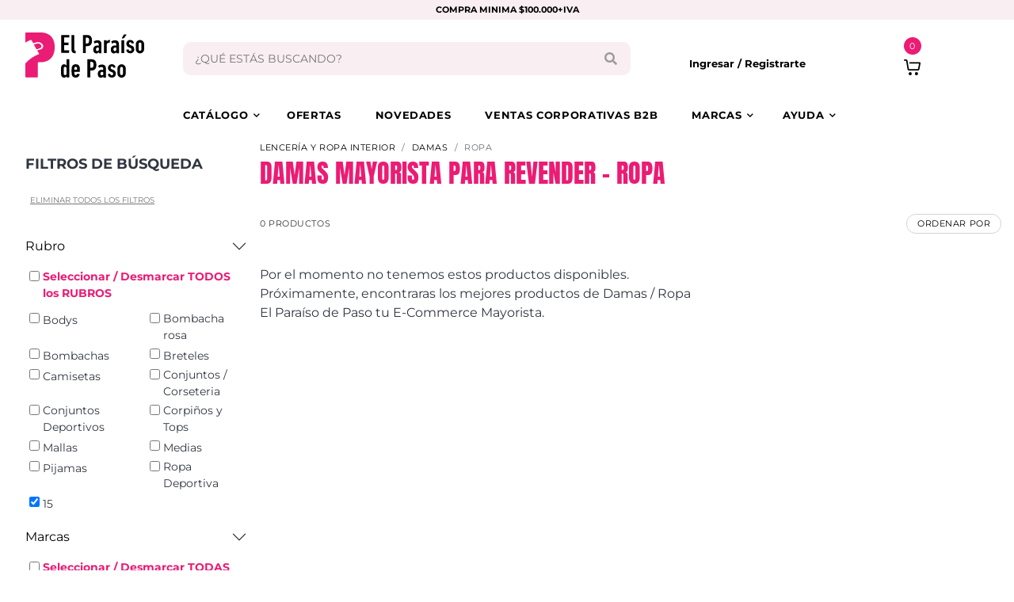

--- FILE ---
content_type: text/html; charset=UTF-8
request_url: https://elparaisodepaso.com.ar/productos.php?t=3&r=15&Damas=Ropa
body_size: 75948
content:


<!DOCTYPE html>
<html lang="es-419">
<head>
 <meta charset="UTF-8">
<meta name="viewport" content="width=device-width, initial-scale=1">
<title>Venta mayorista de Damas - Ropa || El Paraíso de Paso</title>
<meta name="title" content="Venta mayorista de Damas - Ropa Revender || El Paraíso de Paso">
<meta name="description" content="Venta mayorista de Damas - Ropa tu distribuidor mayorista en Once. Venta por mayor ¡Stock asegurado! Envios a todo el país">
<meta name="keywords" content="revender, emprender, venta por catálogo, distribuidor mayorista, venta por mayor, venta Once, Ropa, Damas">
<meta property="og:title" content="Venta mayorista de Damas - Ropa Revender || El Paraíso de Paso" />
<meta property="og:description" content="Venta mayorista de Damas - Ropa tu distribuidor mayorista en Once. Venta por mayor ¡Stock asegurado! Envios a todo el país" />
<meta property="og:image" content="https://elparaisodepaso.com.ar/imagenes/productos/-original-1.jpg" />


 <meta charset="UTF-8">
 	<meta name="viewport" content="width=device-width, initial-scale=1">
  <link rel="apple-touch-icon" sizes="57x57" href="img/favicon/apple-icon-57x57.png">
  <link rel="apple-touch-icon" sizes="60x60" href="img/favicon/apple-icon-60x60.png">
  <link rel="apple-touch-icon" sizes="72x72" href="img/favicon/apple-icon-72x72.png">
  <link rel="apple-touch-icon" sizes="76x76" href="img/favicon/apple-icon-76x76.png">
  <link rel="apple-touch-icon" sizes="114x114" href="img/favicon/apple-icon-114x114.png">
  <link rel="apple-touch-icon" sizes="120x120" href="img/favicon/apple-icon-120x120.png">
  <link rel="apple-touch-icon" sizes="144x144" href="img/favicon/apple-icon-144x144.png">
  <link rel="apple-touch-icon" sizes="152x152" href="img/favicon/apple-icon-152x152.png">
  <link rel="apple-touch-icon" sizes="180x180" href="img/favicon/apple-icon-180x180.png">
  <link rel="icon" type="image/png" sizes="192x192" href="img/favicon/android-icon-192x192.png">
  <link rel="icon" type="image/png" sizes="32x32" href="img/favicon/favicon-32x32.png">
  <link rel="icon" type="image/png" sizes="96x96" href="img/favicon/favicon-96x96.png">
  <link rel="icon" type="image/png" sizes="16x16" href="img/favicon/favicon-16x16.png">
  <link rel="manifest" href="img/favicon/manifest.json?v=2">
  <meta name="msapplication-TileColor" content="#ffffff">
  <meta name="msapplication-TileImage" content="/ms-icon-144x144.png">
  <meta name="theme-color" content="#EB1C74">
  
  
  <style type="text/css">@font-face {font-family:Anton;font-style:normal;font-weight:400;src:url(/cf-fonts/s/anton/5.0.18/latin-ext/400/normal.woff2);unicode-range:U+0100-02AF,U+0304,U+0308,U+0329,U+1E00-1E9F,U+1EF2-1EFF,U+2020,U+20A0-20AB,U+20AD-20CF,U+2113,U+2C60-2C7F,U+A720-A7FF;font-display:swap;}@font-face {font-family:Anton;font-style:normal;font-weight:400;src:url(/cf-fonts/s/anton/5.0.18/vietnamese/400/normal.woff2);unicode-range:U+0102-0103,U+0110-0111,U+0128-0129,U+0168-0169,U+01A0-01A1,U+01AF-01B0,U+0300-0301,U+0303-0304,U+0308-0309,U+0323,U+0329,U+1EA0-1EF9,U+20AB;font-display:swap;}@font-face {font-family:Anton;font-style:normal;font-weight:400;src:url(/cf-fonts/s/anton/5.0.18/latin/400/normal.woff2);unicode-range:U+0000-00FF,U+0131,U+0152-0153,U+02BB-02BC,U+02C6,U+02DA,U+02DC,U+0304,U+0308,U+0329,U+2000-206F,U+2074,U+20AC,U+2122,U+2191,U+2193,U+2212,U+2215,U+FEFF,U+FFFD;font-display:swap;}@font-face {font-family:Montserrat;font-style:normal;font-weight:100 900;src:url(/cf-fonts/v/montserrat/5.0.16/latin/wght/normal.woff2);unicode-range:U+0000-00FF,U+0131,U+0152-0153,U+02BB-02BC,U+02C6,U+02DA,U+02DC,U+0304,U+0308,U+0329,U+2000-206F,U+2074,U+20AC,U+2122,U+2191,U+2193,U+2212,U+2215,U+FEFF,U+FFFD;font-display:swap;}@font-face {font-family:Montserrat;font-style:normal;font-weight:100 900;src:url(/cf-fonts/v/montserrat/5.0.16/vietnamese/wght/normal.woff2);unicode-range:U+0102-0103,U+0110-0111,U+0128-0129,U+0168-0169,U+01A0-01A1,U+01AF-01B0,U+0300-0301,U+0303-0304,U+0308-0309,U+0323,U+0329,U+1EA0-1EF9,U+20AB;font-display:swap;}@font-face {font-family:Montserrat;font-style:normal;font-weight:100 900;src:url(/cf-fonts/v/montserrat/5.0.16/cyrillic-ext/wght/normal.woff2);unicode-range:U+0460-052F,U+1C80-1C88,U+20B4,U+2DE0-2DFF,U+A640-A69F,U+FE2E-FE2F;font-display:swap;}@font-face {font-family:Montserrat;font-style:normal;font-weight:100 900;src:url(/cf-fonts/v/montserrat/5.0.16/latin-ext/wght/normal.woff2);unicode-range:U+0100-02AF,U+0304,U+0308,U+0329,U+1E00-1E9F,U+1EF2-1EFF,U+2020,U+20A0-20AB,U+20AD-20CF,U+2113,U+2C60-2C7F,U+A720-A7FF;font-display:swap;}@font-face {font-family:Montserrat;font-style:normal;font-weight:100 900;src:url(/cf-fonts/v/montserrat/5.0.16/cyrillic/wght/normal.woff2);unicode-range:U+0301,U+0400-045F,U+0490-0491,U+04B0-04B1,U+2116;font-display:swap;}@font-face {font-family:Montserrat;font-style:italic;font-weight:100 900;src:url(/cf-fonts/v/montserrat/5.0.16/cyrillic/wght/italic.woff2);unicode-range:U+0301,U+0400-045F,U+0490-0491,U+04B0-04B1,U+2116;font-display:swap;}@font-face {font-family:Montserrat;font-style:italic;font-weight:100 900;src:url(/cf-fonts/v/montserrat/5.0.16/latin/wght/italic.woff2);unicode-range:U+0000-00FF,U+0131,U+0152-0153,U+02BB-02BC,U+02C6,U+02DA,U+02DC,U+0304,U+0308,U+0329,U+2000-206F,U+2074,U+20AC,U+2122,U+2191,U+2193,U+2212,U+2215,U+FEFF,U+FFFD;font-display:swap;}@font-face {font-family:Montserrat;font-style:italic;font-weight:100 900;src:url(/cf-fonts/v/montserrat/5.0.16/cyrillic-ext/wght/italic.woff2);unicode-range:U+0460-052F,U+1C80-1C88,U+20B4,U+2DE0-2DFF,U+A640-A69F,U+FE2E-FE2F;font-display:swap;}@font-face {font-family:Montserrat;font-style:italic;font-weight:100 900;src:url(/cf-fonts/v/montserrat/5.0.16/latin-ext/wght/italic.woff2);unicode-range:U+0100-02AF,U+0304,U+0308,U+0329,U+1E00-1E9F,U+1EF2-1EFF,U+2020,U+20A0-20AB,U+20AD-20CF,U+2113,U+2C60-2C7F,U+A720-A7FF;font-display:swap;}@font-face {font-family:Montserrat;font-style:italic;font-weight:100 900;src:url(/cf-fonts/v/montserrat/5.0.16/vietnamese/wght/italic.woff2);unicode-range:U+0102-0103,U+0110-0111,U+0128-0129,U+0168-0169,U+01A0-01A1,U+01AF-01B0,U+0300-0301,U+0303-0304,U+0308-0309,U+0323,U+0329,U+1EA0-1EF9,U+20AB;font-display:swap;}</style>
  <link rel="stylesheet" href="https://use.fontawesome.com/releases/v5.7.2/css/all.css">
  <link href="css/main.css?v=6.01" rel="stylesheet">
	<link href="validacion/parsley.css?ver=6.01" rel="stylesheet">
	<link rel="stylesheet" href="js/jquery-confirm/css/jquery-confirm.css">
	 <style id="marquee-keyframes"></style>

	<script src="./js/jquery-3.5.0.slim.min.js" type="692d7fdda8165ae0fc54152c-text/javascript"></script>
	<!-- <script src="js/jquery-3.2.1.min.js"></script>-->
	<script src="https://cdn.jsdelivr.net/npm/bootstrap@5.3.3/dist/js/bootstrap.bundle.min.js" integrity="sha384-YvpcrYf0tY3lHB60NNkmXc5s9fDVZLESaAA55NDzOxhy9GkcIdslK1eN7N6jIeHz" crossorigin="anonymous" type="692d7fdda8165ae0fc54152c-text/javascript"></script>
	<script src="js/webslidemenu.js" defer type="692d7fdda8165ae0fc54152c-text/javascript"></script>
	<script type="692d7fdda8165ae0fc54152c-text/javascript" src="js/owlcarousel/owl.carousel.min.js?v=011"></script>
	<script type="692d7fdda8165ae0fc54152c-text/javascript" src="js/venobox/venobox.min.js"></script>
	<script type="692d7fdda8165ae0fc54152c-text/javascript" src="validacion/parsley.js" async></script>
	<script src="js/jquery-confirm/js/jquery-confirm.js" async type="692d7fdda8165ae0fc54152c-text/javascript"></script>  
	<script async src="https://www.googletagmanager.com/gtag/js?id=G-8M4RLQ25BE" type="692d7fdda8165ae0fc54152c-text/javascript"></script>
	<script async type="692d7fdda8165ae0fc54152c-text/javascript">
	  window.dataLayer = window.dataLayer || [];
	  function gtag(){dataLayer.push(arguments);}
	  gtag('js', new Date());
			 	gtag('config', 'G-8M4RLQ25BE');
		</script>
<script type="692d7fdda8165ae0fc54152c-text/javascript">
!function (w, d, t) {
  w.TiktokAnalyticsObject=t;var ttq=w[t]=w[t]||[];ttq.methods=["page","track","identify","instances","debug","on","off","once","ready","alias","group","enableCookie","disableCookie","holdConsent","revokeConsent","grantConsent"],ttq.setAndDefer=function(t,e){t[e]=function(){t.push([e].concat(Array.prototype.slice.call(arguments,0)))}};for(var i=0;i<ttq.methods.length;i++)ttq.setAndDefer(ttq,ttq.methods[i]);ttq.instance=function(t){for(
var e=ttq._i[t]||[],n=0;n<ttq.methods.length;n++)ttq.setAndDefer(e,ttq.methods[n]);return e},ttq.load=function(e,n){var r="https://analytics.tiktok.com/i18n/pixel/events.js",o=n&&n.partner;ttq._i=ttq._i||{},ttq._i[e]=[],ttq._i[e]._u=r,ttq._t=ttq._t||{},ttq._t[e]=+new Date,ttq._o=ttq._o||{},ttq._o[e]=n||{};n=document.createElement("script")
;n.type="text/javascript",n.async=!0,n.src=r+"?sdkid="+e+"&lib="+t;e=document.getElementsByTagName("script")[0];e.parentNode.insertBefore(n,e)};
  ttq.load('D3IINHRC77UCTDLH40UG');
  ttq.page();
}(window, document, 'ttq');
</script>
	
	
	
	
	<script type="692d7fdda8165ae0fc54152c-text/javascript">
	!function(f,b,e,v,n,t,s)
	{if(f.fbq)return;n=f.fbq=function(){n.callMethod?
	n.callMethod.apply(n,arguments):n.queue.push(arguments)};
	if(!f._fbq)f._fbq=n;n.push=n;n.loaded=!0;n.version='2.0';
	n.queue=[];t=b.createElement(e);t.async=!0;
	t.src=v;s=b.getElementsByTagName(e)[0];
	s.parentNode.insertBefore(t,s)}(window, document,'script',
	'https://connect.facebook.net/en_US/fbevents.js');
	fbq('init', '1235318437761815');
	fbq('track', 'PageView');
	</script>
	<noscript><img height="1" width="1" style="display:none"
	src="https://www.facebook.com/tr?id=1235318437761815&ev=PageView&noscript=1"
	/></noscript>
	 
 <script type="692d7fdda8165ae0fc54152c-text/javascript" src="js/paginador.js?ver=4"></script>

</head>
<body>
  <svg style="position: absolute; width: 0; height: 0;" width="0" height="0" version="1.1"
    xmlns="http://www.w3.org/2000/svg" xmlns:xlink="http://www.w3.org/1999/xlink">
    <symbol id="logoParaiso" viewBox="0 0 146 55.6">
      <title>logoParaiso</title>
      <svg xmlns="http://www.w3.org/2000/svg" version="1.1" xmlns:xlink="http://www.w3.org/1999/xlink"
        viewBox="0 0 146 55.6">
        <path class="paraisoC1"
          d="M44.2,3.4c0-.2.1-.3.3-.3,0,0,0,0,0,0h9.2c.2,0,.3.1.3.3,0,0,0,0,0,0v2.5c0,.2-.1.3-.3.3,0,0,0,0,0,0h-5.8c0,0-.2,0-.2.1,0,0,0,0,0,0v5.9c0,0,0,.2.1.2,0,0,0,0,0,0h5c.2,0,.3.1.3.3,0,0,0,0,0,0v2.5c0,.2-.1.3-.3.3,0,0,0,0,0,0h-5c0,0-.2,0-.2.1,0,0,0,0,0,0v6.1c0,0,0,.2.1.2,0,0,0,0,0,0h5.8c.2,0,.3.1.3.3,0,0,0,0,0,0v2.5c0,.2-.1.3-.3.3,0,0,0,0,0,0h-9.2c-.2,0-.3-.1-.3-.3,0,0,0,0,0,0V3.4Z" />
        <path class="paraisoC1"
          d="M61.4,25.6c-3.5-.1-4.7-1.4-4.7-4.8V3.4c0-.2.1-.3.3-.3,0,0,0,0,0,0h2.7c.2,0,.3.1.3.3,0,0,0,0,0,0v17.4c0,1,.4,1.5,1.3,1.7h.2c.2,0,.3.2.3.4v2.4c0,.2-.1.3-.3.3,0,0,0,0,0,0h0Z" />
        <path class="paraisoC1"
          d="M71.1,25.4c-.2,0-.3-.1-.3-.3,0,0,0,0,0,0V3.4c0-.2.1-.3.3-.3,0,0,0,0,0,0h4.5c4,0,6.3,1.8,6.3,6.9s-2.4,6.9-6.3,6.9h-1.1c0,0-.2,0-.2.1,0,0,0,0,0,0v8.1c0,.2-.1.3-.3.3,0,0,0,0,0,0h-2.9ZM78.4,10c0-2.8-.8-3.7-2.8-3.7h-1.1c0,0-.2,0-.2.1,0,0,0,0,0,0v7c0,0,0,.2.1.2,0,0,0,0,0,0h1.1c2,0,2.8-.9,2.8-3.7" />
        <path class="paraisoC1"
          d="M90.5,25.4c-.2,0-.3-.1-.3-.3,0,0,0,0,0,0v-1.2h0c-.5,1.2-1.6,2-2.9,1.9-1.8,0-3.8-1.1-3.8-4.7s2.2-5,4.8-5h1.7c0,0,.2,0,.2-.1,0,0,0,0,0,0v-.9c0-1.7-.5-2.5-2.2-2.5-1,0-1.9.3-2.6.9-.1.1-.3.1-.4,0,0,0,0,0,0-.1l-.9-1.9c0-.2,0-.4.1-.5,1.2-.9,2.7-1.4,4.3-1.4,3.6,0,5,1.6,5,5.4v10.4c0,.2-.1.3-.3.3,0,0,0,0,0,0h-2.6ZM90.2,20.7v-1.9c0,0,0-.2-.1-.2,0,0,0,0,0,0h-1.1c-1.1-.2-2,.6-2.2,1.7,0,.2,0,.4,0,.5,0,1.3.5,2.1,1.6,2.1,1.1,0,2-.9,2-2,0,0,0-.1,0-.2" />
        <path class="paraisoC1"
          d="M96.9,25.4c-.2,0-.3-.1-.3-.3,0,0,0,0,0,0v-15.2c0-.2.1-.3.3-.3,0,0,0,0,0,0h2.7c.2,0,.3.1.3.3,0,0,0,0,0,0v1.5h0c.8-1.5,2.4-2.4,4.1-2.1.2,0,.3.2.2.4l-.8,2.8c0,.2-.1.2-.3.2h-.5c-1.7,0-2.7,1-2.7,3.1v9.3c0,.2-.1.3-.3.3,0,0,0,0,0,0h-2.7Z" />
        <path class="paraisoC1"
          d="M112,25.4c-.2,0-.3-.1-.3-.3,0,0,0,0,0,0v-1.2h0c-.5,1.2-1.6,1.9-2.9,1.9-1.8,0-3.8-1.1-3.8-4.7s2.2-5,4.8-5h1.7c0,0,.2,0,.2-.1,0,0,0,0,0,0v-.9c0-1.7-.5-2.5-2.2-2.5-1,0-1.9.3-2.6.9-.1.1-.3.1-.4,0,0,0,0,0,0-.1l-.9-1.9c0-.2,0-.4.1-.5,1.2-.9,2.7-1.4,4.3-1.4,3.6,0,5,1.6,5,5.4v10.4c0,.2-.1.3-.3.3,0,0,0,0,0,0h-2.6ZM111.7,20.7v-1.9c0,0,0-.2-.1-.2,0,0,0,0,0,0h-1.1c-1.1-.2-2,.6-2.2,1.7,0,.2,0,.4,0,.5,0,1.3.5,2.1,1.6,2.1,1.1,0,2-.9,2-2,0,0,0-.1,0-.2" />
        <path class="paraisoC1"
          d="M118.4,25.4c-.2,0-.3-.1-.3-.3,0,0,0,0,0,0v-15.2c0-.2.1-.3.3-.3,0,0,0,0,0,0h2.7c.2,0,.3.1.3.3,0,0,0,0,0,0v15.2c0,.2-.1.3-.3.3,0,0,0,0,0,0h-2.7ZM118.8,7.2c-.2,0-.3-.1-.2-.3l2.3-4.1c0-.2.3-.3.5-.3h2.7c.2,0,.3.2.2.3l-3,4.1c-.1.2-.3.3-.6.3h-1.9Z" />
        <path class="paraisoC1"
          d="M123.9,21.7c0-.2,0-.3.2-.4,0,0,0,0,0,0l2.4-.5c.2,0,.3,0,.4.2,0,0,0,0,0,0,0,1,.9,1.9,1.9,1.8,0,0,0,0,0,0,.9,0,1.7-.7,1.7-1.6,0,0,0-.2,0-.2,0-1-.4-1.6-1.7-2.1l-1.3-.5c-2-.6-3.4-2.5-3.4-4.6,0-2.5,1.8-4.5,4.3-4.6.1,0,.3,0,.4,0,2.2-.2,4.2,1.4,4.6,3.6,0,.2,0,.4-.2.4l-2.2.4c-.2,0-.4,0-.4-.3,0,0,0,0,0,0-.1-.8-.9-1.5-1.7-1.4-.8,0-1.5.6-1.5,1.5,0,0,0,.1,0,.2,0,.7.4,1.4,1.7,1.9l1.3.5c2.5,1,3.4,2.5,3.4,4.8.2,2.5-1.8,4.7-4.3,4.8-.2,0-.4,0-.6,0-2.9,0-4.7-1.6-4.9-4" />
        <path class="paraisoC1"
          d="M145.6,22.5c-1,2.6-4,3.9-6.6,2.9-1.3-.5-2.4-1.6-2.9-2.9-.3-.8-.4-1.7-.4-5s.1-4.1.4-5c1-2.6,4-3.9,6.6-2.9,1.3.5,2.4,1.6,2.9,2.9.3.8.4,1.7.4,5s-.1,4.1-.4,5M142.5,13.5c-.3-.9-1.3-1.3-2.2-1-.5.2-.8.5-1,1-.1.5-.2.8-.2,4s0,3.5.2,4c.3.9,1.3,1.3,2.2,1,.5-.2.8-.5,1-1,.1-.5.2-.8.2-4s0-3.5-.2-4" />
        <path class="paraisoC1"
          d="M50.9,55.3c-.2,0-.3-.1-.3-.3,0,0,0,0,0,0v-1.3h0c-.4,1.2-1.7,2-3,1.9-1.6.1-3.1-1-3.4-2.6-.3-.9-.4-1.8-.4-5.6s.1-4.7.4-5.6c.3-1.6,1.8-2.7,3.4-2.6,1.3-.1,2.5.7,3,1.9h0v-7.8c0-.2.1-.3.3-.3,0,0,0,0,0,0h2.7c.2,0,.3.1.3.3,0,0,0,0,0,0v21.7c0,.2-.1.3-.3.3,0,0,0,0,0,0h-2.7ZM47.3,51.4c.3.9,1.3,1.3,2.2,1,.5-.2.8-.5,1-1,.1-.5.2-.8.2-4s0-3.5-.2-4c-.3-.9-1.3-1.3-2.2-1-.5.2-.8.5-1,1-.1.5-.2.8-.2,4s0,3.5.2,4" />
        <path class="paraisoC1"
          d="M57.2,52.5c-.3-.8-.4-1.7-.4-5.1s.1-4.3.4-5.1c.6-2,2.6-3.3,4.7-3.2,2.5,0,4.1,1.1,4.7,3.2.3.8.4,1.7.4,5.9,0,.2-.1.3-.3.3,0,0,0,0,0,0h-6.3c0,0-.2,0-.2.1,0,0,0,0,0,0,0,.9,0,1.8.2,2.7.2.7.8,1.1,1.5,1.1.9,0,1.6-.6,1.7-1.4,0-.2.2-.3.4-.2,0,0,0,0,0,0l2.5.5c.2,0,.3.2.2.4-.4,2.4-2.5,4-4.9,3.8-2.1.2-4.1-1.1-4.7-3.2M60.4,43.2c-.2.8-.3,1.6-.2,2.4,0,0,0,.2.1.2,0,0,0,0,0,0h3.1c0,0,.2,0,.2-.1,0,0,0,0,0,0,0-.8,0-1.6-.2-2.4-.3-.8-1.3-1.3-2.1-.9-.4.2-.8.5-.9.9" />
        <path class="paraisoC1"
          d="M76.5,55.3c-.2,0-.3-.1-.3-.3,0,0,0,0,0,0v-21.7c0-.2.1-.3.3-.3,0,0,0,0,0,0h4.5c4,0,6.3,1.8,6.3,6.9s-2.4,6.9-6.3,6.9h-1.1c0,0-.2,0-.2.1,0,0,0,0,0,0v8.1c0,.2-.1.3-.3.3,0,0,0,0,0,0h-2.9ZM83.9,39.9c0-2.8-.8-3.7-2.8-3.7h-1.1c0,0-.2,0-.2.1,0,0,0,0,0,0v7c0,0,0,.2.1.2,0,0,0,0,0,0h1.1c2,0,2.8-.9,2.8-3.7" />
        <path class="paraisoC1"
          d="M96,55.3c-.2,0-.3-.1-.3-.3,0,0,0,0,0,0v-1.2h0c-.5,1.2-1.6,2-2.9,1.9-1.8,0-3.8-1.1-3.8-4.7s2.2-5,4.8-5h1.7c0,0,.2,0,.2-.1,0,0,0,0,0,0v-.9c0-1.7-.5-2.5-2.2-2.5-1,0-1.9.3-2.6.9-.1.1-.3.1-.4,0,0,0,0,0,0-.1l-.9-1.9c0-.2,0-.4.1-.5,1.2-.9,2.7-1.4,4.3-1.4,3.6,0,5,1.6,5,5.4v10.4c0,.2-.1.3-.3.3,0,0,0,0,0,0h-2.6ZM95.7,50.6v-1.9c0,0,0-.2-.1-.2,0,0,0,0,0,0h-1.1c-1.1-.2-2,.6-2.2,1.7,0,.2,0,.4,0,.5,0,1.3.5,2.1,1.6,2.1,1.1,0,2-.9,2-2,0,0,0-.1,0-.2" />
        <path class="paraisoC1"
          d="M101.3,51.6c0-.2,0-.3.2-.4,0,0,0,0,0,0l2.4-.5c.2,0,.3,0,.4.2,0,0,0,0,0,0,0,1,.9,1.9,1.9,1.8,0,0,0,0,0,0,.9,0,1.7-.7,1.7-1.6,0,0,0-.2,0-.2,0-1-.4-1.6-1.7-2.1l-1.3-.5c-2-.6-3.4-2.5-3.4-4.6,0-2.5,1.8-4.5,4.3-4.6.1,0,.3,0,.4,0,2.2-.2,4.2,1.4,4.6,3.6,0,.2,0,.4-.2.4l-2.2.4c-.2,0-.4,0-.4-.3,0,0,0,0,0,0-.1-.8-.9-1.5-1.7-1.4-.8,0-1.5.6-1.5,1.5,0,0,0,.1,0,.2,0,.7.4,1.4,1.7,1.9l1.3.5c2.5,1,3.4,2.5,3.4,4.8.2,2.5-1.8,4.7-4.3,4.8-.2,0-.4,0-.6,0-2.9,0-4.7-1.6-4.9-4" />
        <path class="paraisoC1"
          d="M123,52.4c-1,2.6-4,3.9-6.6,2.9-1.3-.5-2.4-1.6-2.9-2.9-.3-.8-.4-1.7-.4-5s.1-4.1.4-5c1-2.6,4-3.9,6.6-2.9,1.3.5,2.4,1.6,2.9,2.9.3.8.4,1.7.4,5s-.1,4.1-.4,5M119.8,43.4c-.3-.9-1.3-1.3-2.2-1-.5.2-.8.5-1,1-.1.5-.2.8-.2,4s0,3.5.2,4c.3.9,1.3,1.3,2.2,1,.5-.2.8-.5,1-1,.1-.5.2-.8.2-4s0-3.5-.2-4" />
        <path class="paraisoC2"
          d="M18.5,0H.8C.4,0,0,.3,0,.7c0,0,0,0,0,0v11.7c2.1-1.3,4.3-2.3,6.6-3.2.4-.1.9,0,1.1.4l2,3.7c1.6-.5,2.4-.8,4-1.2,3-.8,6.1.4,7.7,3,1.5,2.5-.3,5.1-2.9,5.8-1.6.4-2.4.7-3.9,1.2l2.1,3.8c.2.3,0,.7-.3.9,0,0,0,0-.1,0-6.3,2.4-11.8,6.3-16.3,11.4v16.4c0,.4.3.8.7.8,0,0,0,0,0,0h13.9c.4,0,.8-.3.8-.7,0,0,0,0,0,0v-17.5c0-.2.1-.5.4-.5,0,0,0,0,.1,0h2.5c9.7,0,17.7-5.5,17.7-18.4,0-12.4-7-18.4-17.7-18.4" />
        <path class="paraisoC2"
          d="M19.6,16c-1-2-3.2-2.9-5.4-2.3-1.4.4-2.1.6-3.5,1.1,0,0-.3,0-.3.1,1.2,2.3,1.9,3.5,3.3,5.9,1.4-.5,2.2-.7,3.6-1.2,1.9-.5,2.9-2,2.2-3.6" />
      </svg>
    </symbol>
  </svg>
  
  <svg style="position: absolute; width: 0; height: 0;" width="0" height="0" version="1.1"
    xmlns="http://www.w3.org/2000/svg" xmlns:xlink="http://www.w3.org/1999/xlink">
    <symbol id="logoParaisoFooter" viewBox="0 0 146 55.6">
      <title>logoParaisoFooter</title>
      <svg xmlns="http://www.w3.org/2000/svg" version="1.1" xmlns:xlink="http://www.w3.org/1999/xlink"
        viewBox="0 0 146 55.6">
        <path class="paraisoC1"
          d="M44.2,3.4c0-.2.1-.3.3-.3,0,0,0,0,0,0h9.2c.2,0,.3.1.3.3,0,0,0,0,0,0v2.5c0,.2-.1.3-.3.3,0,0,0,0,0,0h-5.8c0,0-.2,0-.2.1,0,0,0,0,0,0v5.9c0,0,0,.2.1.2,0,0,0,0,0,0h5c.2,0,.3.1.3.3,0,0,0,0,0,0v2.5c0,.2-.1.3-.3.3,0,0,0,0,0,0h-5c0,0-.2,0-.2.1,0,0,0,0,0,0v6.1c0,0,0,.2.1.2,0,0,0,0,0,0h5.8c.2,0,.3.1.3.3,0,0,0,0,0,0v2.5c0,.2-.1.3-.3.3,0,0,0,0,0,0h-9.2c-.2,0-.3-.1-.3-.3,0,0,0,0,0,0V3.4Z" />
        <path class="paraisoC1"
          d="M61.4,25.6c-3.5-.1-4.7-1.4-4.7-4.8V3.4c0-.2.1-.3.3-.3,0,0,0,0,0,0h2.7c.2,0,.3.1.3.3,0,0,0,0,0,0v17.4c0,1,.4,1.5,1.3,1.7h.2c.2,0,.3.2.3.4v2.4c0,.2-.1.3-.3.3,0,0,0,0,0,0h0Z" />
        <path class="paraisoC1"
          d="M71.1,25.4c-.2,0-.3-.1-.3-.3,0,0,0,0,0,0V3.4c0-.2.1-.3.3-.3,0,0,0,0,0,0h4.5c4,0,6.3,1.8,6.3,6.9s-2.4,6.9-6.3,6.9h-1.1c0,0-.2,0-.2.1,0,0,0,0,0,0v8.1c0,.2-.1.3-.3.3,0,0,0,0,0,0h-2.9ZM78.4,10c0-2.8-.8-3.7-2.8-3.7h-1.1c0,0-.2,0-.2.1,0,0,0,0,0,0v7c0,0,0,.2.1.2,0,0,0,0,0,0h1.1c2,0,2.8-.9,2.8-3.7" />
        <path class="paraisoC1"
          d="M90.5,25.4c-.2,0-.3-.1-.3-.3,0,0,0,0,0,0v-1.2h0c-.5,1.2-1.6,2-2.9,1.9-1.8,0-3.8-1.1-3.8-4.7s2.2-5,4.8-5h1.7c0,0,.2,0,.2-.1,0,0,0,0,0,0v-.9c0-1.7-.5-2.5-2.2-2.5-1,0-1.9.3-2.6.9-.1.1-.3.1-.4,0,0,0,0,0,0-.1l-.9-1.9c0-.2,0-.4.1-.5,1.2-.9,2.7-1.4,4.3-1.4,3.6,0,5,1.6,5,5.4v10.4c0,.2-.1.3-.3.3,0,0,0,0,0,0h-2.6ZM90.2,20.7v-1.9c0,0,0-.2-.1-.2,0,0,0,0,0,0h-1.1c-1.1-.2-2,.6-2.2,1.7,0,.2,0,.4,0,.5,0,1.3.5,2.1,1.6,2.1,1.1,0,2-.9,2-2,0,0,0-.1,0-.2" />
        <path class="paraisoC1"
          d="M96.9,25.4c-.2,0-.3-.1-.3-.3,0,0,0,0,0,0v-15.2c0-.2.1-.3.3-.3,0,0,0,0,0,0h2.7c.2,0,.3.1.3.3,0,0,0,0,0,0v1.5h0c.8-1.5,2.4-2.4,4.1-2.1.2,0,.3.2.2.4l-.8,2.8c0,.2-.1.2-.3.2h-.5c-1.7,0-2.7,1-2.7,3.1v9.3c0,.2-.1.3-.3.3,0,0,0,0,0,0h-2.7Z" />
        <path class="paraisoC1"
          d="M112,25.4c-.2,0-.3-.1-.3-.3,0,0,0,0,0,0v-1.2h0c-.5,1.2-1.6,1.9-2.9,1.9-1.8,0-3.8-1.1-3.8-4.7s2.2-5,4.8-5h1.7c0,0,.2,0,.2-.1,0,0,0,0,0,0v-.9c0-1.7-.5-2.5-2.2-2.5-1,0-1.9.3-2.6.9-.1.1-.3.1-.4,0,0,0,0,0,0-.1l-.9-1.9c0-.2,0-.4.1-.5,1.2-.9,2.7-1.4,4.3-1.4,3.6,0,5,1.6,5,5.4v10.4c0,.2-.1.3-.3.3,0,0,0,0,0,0h-2.6ZM111.7,20.7v-1.9c0,0,0-.2-.1-.2,0,0,0,0,0,0h-1.1c-1.1-.2-2,.6-2.2,1.7,0,.2,0,.4,0,.5,0,1.3.5,2.1,1.6,2.1,1.1,0,2-.9,2-2,0,0,0-.1,0-.2" />
        <path class="paraisoC1"
          d="M118.4,25.4c-.2,0-.3-.1-.3-.3,0,0,0,0,0,0v-15.2c0-.2.1-.3.3-.3,0,0,0,0,0,0h2.7c.2,0,.3.1.3.3,0,0,0,0,0,0v15.2c0,.2-.1.3-.3.3,0,0,0,0,0,0h-2.7ZM118.8,7.2c-.2,0-.3-.1-.2-.3l2.3-4.1c0-.2.3-.3.5-.3h2.7c.2,0,.3.2.2.3l-3,4.1c-.1.2-.3.3-.6.3h-1.9Z" />
        <path class="paraisoC1"
          d="M123.9,21.7c0-.2,0-.3.2-.4,0,0,0,0,0,0l2.4-.5c.2,0,.3,0,.4.2,0,0,0,0,0,0,0,1,.9,1.9,1.9,1.8,0,0,0,0,0,0,.9,0,1.7-.7,1.7-1.6,0,0,0-.2,0-.2,0-1-.4-1.6-1.7-2.1l-1.3-.5c-2-.6-3.4-2.5-3.4-4.6,0-2.5,1.8-4.5,4.3-4.6.1,0,.3,0,.4,0,2.2-.2,4.2,1.4,4.6,3.6,0,.2,0,.4-.2.4l-2.2.4c-.2,0-.4,0-.4-.3,0,0,0,0,0,0-.1-.8-.9-1.5-1.7-1.4-.8,0-1.5.6-1.5,1.5,0,0,0,.1,0,.2,0,.7.4,1.4,1.7,1.9l1.3.5c2.5,1,3.4,2.5,3.4,4.8.2,2.5-1.8,4.7-4.3,4.8-.2,0-.4,0-.6,0-2.9,0-4.7-1.6-4.9-4" />
        <path class="paraisoC1"
          d="M145.6,22.5c-1,2.6-4,3.9-6.6,2.9-1.3-.5-2.4-1.6-2.9-2.9-.3-.8-.4-1.7-.4-5s.1-4.1.4-5c1-2.6,4-3.9,6.6-2.9,1.3.5,2.4,1.6,2.9,2.9.3.8.4,1.7.4,5s-.1,4.1-.4,5M142.5,13.5c-.3-.9-1.3-1.3-2.2-1-.5.2-.8.5-1,1-.1.5-.2.8-.2,4s0,3.5.2,4c.3.9,1.3,1.3,2.2,1,.5-.2.8-.5,1-1,.1-.5.2-.8.2-4s0-3.5-.2-4" />
        <path class="paraisoC1"
          d="M50.9,55.3c-.2,0-.3-.1-.3-.3,0,0,0,0,0,0v-1.3h0c-.4,1.2-1.7,2-3,1.9-1.6.1-3.1-1-3.4-2.6-.3-.9-.4-1.8-.4-5.6s.1-4.7.4-5.6c.3-1.6,1.8-2.7,3.4-2.6,1.3-.1,2.5.7,3,1.9h0v-7.8c0-.2.1-.3.3-.3,0,0,0,0,0,0h2.7c.2,0,.3.1.3.3,0,0,0,0,0,0v21.7c0,.2-.1.3-.3.3,0,0,0,0,0,0h-2.7ZM47.3,51.4c.3.9,1.3,1.3,2.2,1,.5-.2.8-.5,1-1,.1-.5.2-.8.2-4s0-3.5-.2-4c-.3-.9-1.3-1.3-2.2-1-.5.2-.8.5-1,1-.1.5-.2.8-.2,4s0,3.5.2,4" />
        <path class="paraisoC1"
          d="M57.2,52.5c-.3-.8-.4-1.7-.4-5.1s.1-4.3.4-5.1c.6-2,2.6-3.3,4.7-3.2,2.5,0,4.1,1.1,4.7,3.2.3.8.4,1.7.4,5.9,0,.2-.1.3-.3.3,0,0,0,0,0,0h-6.3c0,0-.2,0-.2.1,0,0,0,0,0,0,0,.9,0,1.8.2,2.7.2.7.8,1.1,1.5,1.1.9,0,1.6-.6,1.7-1.4,0-.2.2-.3.4-.2,0,0,0,0,0,0l2.5.5c.2,0,.3.2.2.4-.4,2.4-2.5,4-4.9,3.8-2.1.2-4.1-1.1-4.7-3.2M60.4,43.2c-.2.8-.3,1.6-.2,2.4,0,0,0,.2.1.2,0,0,0,0,0,0h3.1c0,0,.2,0,.2-.1,0,0,0,0,0,0,0-.8,0-1.6-.2-2.4-.3-.8-1.3-1.3-2.1-.9-.4.2-.8.5-.9.9" />
        <path class="paraisoC1"
          d="M76.5,55.3c-.2,0-.3-.1-.3-.3,0,0,0,0,0,0v-21.7c0-.2.1-.3.3-.3,0,0,0,0,0,0h4.5c4,0,6.3,1.8,6.3,6.9s-2.4,6.9-6.3,6.9h-1.1c0,0-.2,0-.2.1,0,0,0,0,0,0v8.1c0,.2-.1.3-.3.3,0,0,0,0,0,0h-2.9ZM83.9,39.9c0-2.8-.8-3.7-2.8-3.7h-1.1c0,0-.2,0-.2.1,0,0,0,0,0,0v7c0,0,0,.2.1.2,0,0,0,0,0,0h1.1c2,0,2.8-.9,2.8-3.7" />
        <path class="paraisoC1"
          d="M96,55.3c-.2,0-.3-.1-.3-.3,0,0,0,0,0,0v-1.2h0c-.5,1.2-1.6,2-2.9,1.9-1.8,0-3.8-1.1-3.8-4.7s2.2-5,4.8-5h1.7c0,0,.2,0,.2-.1,0,0,0,0,0,0v-.9c0-1.7-.5-2.5-2.2-2.5-1,0-1.9.3-2.6.9-.1.1-.3.1-.4,0,0,0,0,0,0-.1l-.9-1.9c0-.2,0-.4.1-.5,1.2-.9,2.7-1.4,4.3-1.4,3.6,0,5,1.6,5,5.4v10.4c0,.2-.1.3-.3.3,0,0,0,0,0,0h-2.6ZM95.7,50.6v-1.9c0,0,0-.2-.1-.2,0,0,0,0,0,0h-1.1c-1.1-.2-2,.6-2.2,1.7,0,.2,0,.4,0,.5,0,1.3.5,2.1,1.6,2.1,1.1,0,2-.9,2-2,0,0,0-.1,0-.2" />
        <path class="paraisoC1"
          d="M101.3,51.6c0-.2,0-.3.2-.4,0,0,0,0,0,0l2.4-.5c.2,0,.3,0,.4.2,0,0,0,0,0,0,0,1,.9,1.9,1.9,1.8,0,0,0,0,0,0,.9,0,1.7-.7,1.7-1.6,0,0,0-.2,0-.2,0-1-.4-1.6-1.7-2.1l-1.3-.5c-2-.6-3.4-2.5-3.4-4.6,0-2.5,1.8-4.5,4.3-4.6.1,0,.3,0,.4,0,2.2-.2,4.2,1.4,4.6,3.6,0,.2,0,.4-.2.4l-2.2.4c-.2,0-.4,0-.4-.3,0,0,0,0,0,0-.1-.8-.9-1.5-1.7-1.4-.8,0-1.5.6-1.5,1.5,0,0,0,.1,0,.2,0,.7.4,1.4,1.7,1.9l1.3.5c2.5,1,3.4,2.5,3.4,4.8.2,2.5-1.8,4.7-4.3,4.8-.2,0-.4,0-.6,0-2.9,0-4.7-1.6-4.9-4" />
        <path class="paraisoC1"
          d="M123,52.4c-1,2.6-4,3.9-6.6,2.9-1.3-.5-2.4-1.6-2.9-2.9-.3-.8-.4-1.7-.4-5s.1-4.1.4-5c1-2.6,4-3.9,6.6-2.9,1.3.5,2.4,1.6,2.9,2.9.3.8.4,1.7.4,5s-.1,4.1-.4,5M119.8,43.4c-.3-.9-1.3-1.3-2.2-1-.5.2-.8.5-1,1-.1.5-.2.8-.2,4s0,3.5.2,4c.3.9,1.3,1.3,2.2,1,.5-.2.8-.5,1-1,.1-.5.2-.8.2-4s0-3.5-.2-4" />
        <path class="paraisoC2"
          d="M18.5,0H.8C.4,0,0,.3,0,.7c0,0,0,0,0,0v11.7c2.1-1.3,4.3-2.3,6.6-3.2.4-.1.9,0,1.1.4l2,3.7c1.6-.5,2.4-.8,4-1.2,3-.8,6.1.4,7.7,3,1.5,2.5-.3,5.1-2.9,5.8-1.6.4-2.4.7-3.9,1.2l2.1,3.8c.2.3,0,.7-.3.9,0,0,0,0-.1,0-6.3,2.4-11.8,6.3-16.3,11.4v16.4c0,.4.3.8.7.8,0,0,0,0,0,0h13.9c.4,0,.8-.3.8-.7,0,0,0,0,0,0v-17.5c0-.2.1-.5.4-.5,0,0,0,0,.1,0h2.5c9.7,0,17.7-5.5,17.7-18.4,0-12.4-7-18.4-17.7-18.4" />
        <path class="paraisoC2"
          d="M19.6,16c-1-2-3.2-2.9-5.4-2.3-1.4.4-2.1.6-3.5,1.1,0,0-.3,0-.3.1,1.2,2.3,1.9,3.5,3.3,5.9,1.4-.5,2.2-.7,3.6-1.2,1.9-.5,2.9-2,2.2-3.6" />
      </svg>
    </symbol>
  </svg>

  <svg style="position: absolute; width: 0; height: 0;" width="0" height="0" version="1.1"
    xmlns="http://www.w3.org/2000/svg" xmlns:xlink="http://www.w3.org/1999/xlink">
    <symbol id="logoFacebook" viewBox="0 0 10.75 19.753">
      <title>logoFacebook</title>
      <svg xmlns="http://www.w3.org/2000/svg" viewBox="0 0 10.75 19.753">
        <path
          d="M17.547,4.8H14.994c-2.956,0-4.7,1.881-4.7,4.837v2.284H7.6a.356.356,0,0,0-.4.4V15.55a.356.356,0,0,0,.4.4h2.553v8.2a.356.356,0,0,0,.4.4h3.359a.356.356,0,0,0,.4-.4v-8.2h3.091a.356.356,0,0,0,.4-.4V12.325c0-.134,0-.269-.134-.269-.134-.134-.134-.134-.269-.134H14.322V10.041c0-.941.269-1.344,1.478-1.344h1.747a.356.356,0,0,0,.4-.4V5.2a.429.429,0,0,0-.4-.4"
          transform="translate(-7.2 -4.8)" />
      </svg>
    </symbol>
  </svg>

  <svg style="position: absolute; width: 0; height: 0;" width="0" height="0" version="1.1"
    xmlns="http://www.w3.org/2000/svg" xmlns:xlink="http://www.w3.org/1999/xlink">
    <symbol id="logoInstagram" viewBox="0 0 20.962 20.962">
      <title>logoInstagram</title>
      <svg xmlns="http://www.w3.org/2000/svg" xmlns:xlink="http://www.w3.org/1999/xlink" viewBox="0 0 20.962 20.962">
        <path
          d="M15.184,0H5.778A5.735,5.735,0,0,0,0,5.778v9.406a5.735,5.735,0,0,0,5.778,5.778h9.406a5.735,5.735,0,0,0,5.778-5.778V5.778A5.911,5.911,0,0,0,15.184,0m3.9,15.184a3.9,3.9,0,0,1-3.9,3.9H5.778a3.9,3.9,0,0,1-3.9-3.9V5.778a3.9,3.9,0,0,1,3.9-3.9h9.406a3.9,3.9,0,0,1,3.9,3.9Z"
          transform="translate(0 0)" />
        <path
          d="M9.175,3.8A5.375,5.375,0,1,0,14.55,9.175,5.391,5.391,0,0,0,9.175,3.8m0,8.869A3.557,3.557,0,0,1,5.681,9.175,3.557,3.557,0,0,1,9.175,5.681a3.557,3.557,0,0,1,3.494,3.494,3.557,3.557,0,0,1-3.494,3.494"
          transform="translate(1.306 1.306)" />
        <path
          d="M12.244,2.6A1.22,1.22,0,0,0,11.3,3a1.22,1.22,0,0,0-.4.941,1.22,1.22,0,0,0,.4.941,1.452,1.452,0,0,0,.941.4,1.22,1.22,0,0,0,.941-.4,1.22,1.22,0,0,0,.4-.941,1.22,1.22,0,0,0-.4-.941,1.046,1.046,0,0,0-.941-.4"
          transform="translate(3.747 0.894)" />
      </svg>
    </symbol>
  </svg>

  <svg style="position: absolute; width: 0; height: 0;" width="0" height="0" version="1.1"
    xmlns="http://www.w3.org/2000/svg" xmlns:xlink="http://www.w3.org/1999/xlink">
    <symbol id="logoYouTube" viewBox="0 0 20.156 14.109">
      <title>logoYouTube</title>
      <svg xmlns="http://www.w3.org/2000/svg" xmlns:xlink="http://www.w3.org/1999/xlink" width="20.156" height="14.109"
        viewBox="0 0 20.156 14.109">
        <path
          d="M19.735,2.2A2.524,2.524,0,0,0,17.953.421C16.381,0,10.078,0,10.078,0S3.775,0,2.2.421A2.524,2.524,0,0,0,.421,2.2,26.221,26.221,0,0,0,0,7.055a26.221,26.221,0,0,0,.421,4.851A2.524,2.524,0,0,0,2.2,13.688c1.572.421,7.875.421,7.875.421s6.3,0,7.875-.421a2.524,2.524,0,0,0,1.782-1.782,26.221,26.221,0,0,0,.421-4.851A26.221,26.221,0,0,0,19.735,2.2M8.062,10.078V4.031L13.3,7.055Z" />
      </svg>
    </symbol>
  </svg>

  <svg style="position: absolute; width: 0; height: 0;" width="0" height="0" version="1.1"
    xmlns="http://www.w3.org/2000/svg" xmlns:xlink="http://www.w3.org/1999/xlink">
    <symbol id="logoTikTok" viewBox="0 0 17 20">
      <title>logoTikTok</title>
      <svg xmlns="http://www.w3.org/2000/svg" xmlns:xlink="http://www.w3.org/1999/xlink" width="17" height="20"
        viewBox="0 0 17 20">
        <path
          d="M15.294,4.311a4.591,4.591,0,0,1-.4-.231,5.579,5.579,0,0,1-1.019-.866A4.807,4.807,0,0,1,12.73.844h0A2.919,2.919,0,0,1,12.688,0H9.226V13.386c0,.18,0,.357-.008.533,0,.022,0,.042,0,.065a.143.143,0,0,1,0,.03v.008a2.939,2.939,0,0,1-1.479,2.333,2.889,2.889,0,0,1-1.432.378,2.939,2.939,0,0,1,0-5.879A2.892,2.892,0,0,1,7.2,11l0-3.525a6.43,6.43,0,0,0-4.955,1.45A6.794,6.794,0,0,0,.768,10.749,6.334,6.334,0,0,0,0,13.656a6.862,6.862,0,0,0,.372,2.3v.008a6.765,6.765,0,0,0,.94,1.714,7.035,7.035,0,0,0,1.5,1.415v-.008l.008.008a6.477,6.477,0,0,0,3.534,1.064,6.256,6.256,0,0,0,2.623-.58,6.582,6.582,0,0,0,2.13-1.6,6.653,6.653,0,0,0,1.161-1.929,7.224,7.224,0,0,0,.418-2.206v-7.1c.042.025.6.4.6.4a8.007,8.007,0,0,0,2.063.853,11.88,11.88,0,0,0,2.117.29V4.84a4.489,4.489,0,0,1-2.176-.529"
          transform="translate(0)" />
      </svg>
    </symbol>
  </svg>

  <svg style="position: absolute; width: 0; height: 0;" width="0" height="0" version="1.1"
    xmlns="http://www.w3.org/2000/svg" xmlns:xlink="http://www.w3.org/1999/xlink">
    <symbol id="iconoLupa" viewBox="0 0 17.772 18">
      <title>iconoLupa</title>
      <svg class="wsopensearch" xmlns="http://www.w3.org/2000/svg" viewBox="0 0 17.772 18">
        <path id="Path_1968" data-name="Path 1968"
          d="M20.6,19.333l-4.715-4.74.291-.4.008-.011c.053-.07.1-.14.154-.212l0-.006h0a6.973,6.973,0,0,0-1-8.851,7.227,7.227,0,1,0-10.22,10.22,7.161,7.161,0,0,0,5.1,2.111h0a7.281,7.281,0,0,0,3.334-.812,5.817,5.817,0,0,0,.734-.487l4.788,4.678a.607.607,0,0,0,.408.172.549.549,0,0,0,.388-.167l.239-.231c.183-.176.375-.361.512-.5a.541.541,0,0,0-.019-.77ZM10.193,4.945a5.276,5.276,0,1,1-5.276,5.276,5.282,5.282,0,0,1,5.276-5.276Z"
          transform="translate(-3 -3)" fill-rule="evenodd" />
      </svg>
    </symbol>
  </svg>

  <svg style="position: absolute; width: 0; height: 0;" width="0" height="0" version="1.1"
    xmlns="http://www.w3.org/2000/svg" xmlns:xlink="http://www.w3.org/1999/xlink">
    <symbol id="iconoLogin" viewBox="0 0 21.434 20.946">
      <title>iconoLogin</title>
      <svg xmlns="http://www.w3.org/2000/svg" xmlns:xlink="http://www.w3.org/1999/xlink" viewBox="0 0 21.434 20.946"><path d="M13.14,18.169a1.078,1.078,0,0,1-1.077,1.077H2.777A1.078,1.078,0,0,1,1.7,18.169V2.777A1.078,1.078,0,0,1,2.777,1.7h9.286A1.078,1.078,0,0,1,13.14,2.777v2.3h1.7v-2.3A2.78,2.78,0,0,0,12.063,0H2.777A2.78,2.78,0,0,0,0,2.777V18.169a2.78,2.78,0,0,0,2.777,2.777h9.286a2.78,2.78,0,0,0,2.777-2.777V15.6h-1.7Z"/><path d="M18.427,6.764l-1.3,1.1L18.5,9.486H9.043v1.7h9.489l-1.413,1.725,1.316,1.077,3-3.66Z"/></svg>
  </svg>
  </symbol>
  </svg>

  <svg style="position: absolute; width: 0; height: 0;" width="0" height="0" version="1.1"
    xmlns="http://www.w3.org/2000/svg" xmlns:xlink="http://www.w3.org/1999/xlink">
    <symbol id="iconoUser" viewBox="0 0 18 20">
      <title>iconoUser</title>
      <svg xmlns="http://www.w3.org/2000/svg" viewBox="0 0 18 20">
        <path
          d="M19.176,22V18.047a3.082,3.082,0,0,0-.672-1.734,3.126,3.126,0,0,0-1.824-.623H7.464a3.3,3.3,0,0,0-1.872.667,2.806,2.806,0,0,0-.72,1.734V22H3V18.091a4.291,4.291,0,0,1,1.248-2.935A5.137,5.137,0,0,1,7.416,14h9.216A5.137,5.137,0,0,1,19.8,15.156,4.57,4.57,0,0,1,21,18.091V22ZM12,12a5,5,0,1,1,5-5A5.015,5.015,0,0,1,12,12Zm0-8.5A3.514,3.514,0,0,0,8.5,7,3.477,3.477,0,0,0,12,10.5a3.5,3.5,0,0,0,0-7Z"
          transform="translate(-3 -2)" fill-rule="evenodd" />
      </svg>
  </svg>
  </symbol>
  </svg>

  <svg style="position: absolute; width: 0; height: 0;" width="0" height="0" version="1.1"
    xmlns="http://www.w3.org/2000/svg" xmlns:xlink="http://www.w3.org/1999/xlink">
    <symbol id="iconoCart" viewBox="0 0 21.091 20.093">
      <title>iconoCart</title>
      <svg xmlns="http://www.w3.org/2000/svg" viewBox="0 0 21.091 20.093">
        <path
          d="M7.851,16.435a1.949,1.949,0,0,1-1.877-1.58L4.232,4.33a.6.6,0,0,0-.093-.262s-.02,0-.053,0H2.274a.9.9,0,1,1,0-1.8H4.085A1.911,1.911,0,0,1,6,4L7.745,14.538a.167.167,0,0,0,.107.1H19.158a.173.173,0,0,0,.1-.089L20.625,7.5H9.087a.9.9,0,1,1,0-1.8H20.852A1.588,1.588,0,0,1,22.44,7.584l-1.408,7.288a1.945,1.945,0,0,1-1.873,1.562ZM9.41,22.36a2,2,0,1,1,2-2A2,2,0,0,1,9.41,22.36Zm5.908-2a2,2,0,1,1,2,2A2,2,0,0,1,15.318,20.36Z"
          transform="translate(-1.374 -2.266)" fill-rule="evenodd" />
      </svg>
    </symbol>
  </svg>

  <svg style="position: absolute; width: 0; height: 0;" width="0" height="0" version="1.1"
    xmlns="http://www.w3.org/2000/svg" xmlns:xlink="http://www.w3.org/1999/xlink">
    <symbol id="iconoClose" viewBox="0 0 15.727 15.727">
      <title>iconoClose</title>
      <svg xmlns="http://www.w3.org/2000/svg" xmlns:xlink="http://www.w3.org/1999/xlink" viewBox="0 0 15.727 15.727">
        <path d="M14.727,15.671a1,1,0,0,1-.7-.29L.3,1.767A1,1,0,1,1,1.7.347L15.431,13.961a1,1,0,0,1-.7,1.71" />
        <path id="Path_2660" data-name="Path 2660"
          d="M1.056,15.727a1,1,0,0,1-.71-1.7L13.96.3A1,1,0,0,1,15.38,1.7L1.766,15.431a1,1,0,0,1-.71.3" />
      </svg>
    </symbol>
  </svg>

  <svg style="position: absolute; width: 0; height: 0;" width="0" height="0" version="1.1"
    xmlns="http://www.w3.org/2000/svg" xmlns:xlink="http://www.w3.org/1999/xlink">
    <symbol id="iconoCateLenceria" viewBox="0 0 45.916 58.904">
      <title>iconoCateLenceria</title>
      <svg xmlns="http://www.w3.org/2000/svg" xmlns:xlink="http://www.w3.org/1999/xlink" width="45.916" height="58.904" viewBox="0 0 45.916 58.904"><path class="svgback" d="M39.493,44.516a104.084,104.084,0,0,1-31.407.656c-1.1-.139-3.961-.825-4.832-.6a1.48,1.48,0,0,0-.995,1.217,29.952,29.952,0,0,0,.009,4.532c.132.851.885.933.972,1.075.147.242-.209,1.013.54,1.179.724.16.945-.424,1.171-.4A8.173,8.173,0,0,1,6.46,53a.844.844,0,1,0,1.4.921,3.738,3.738,0,0,1,1.32.9c.14.308-.532,1,.209,1.442.655.388,1.053-.2,1.225-.2a4.644,4.644,0,0,1,1.131,1.017c-.241.422-.44.782-.083,1.222.5.622,1.164.03,1.267.054a7.863,7.863,0,0,1,.677.776c.159.35-.261.493-.282.834a.926.926,0,0,0,1.443.763l.609.839.04.145c-.823.788-.019,1.859,1,1.4l.43.83c-.968.764-.252,2.13.894,1.5a4.9,4.9,0,0,0,3.107,2.1h1.438l1.215-.39a4.433,4.433,0,0,0,1.166-.714c.212-.18.77-.918.824-.949.122-.072.639.387,1.115-.1.652-.667-.208-1.331-.181-1.5l.412-.761c.731.32,1.555-.21,1.291-1.038-.094-.293-.446-.2-.184-.667a7.467,7.467,0,0,1,.534-.691c.123-.061.694.51,1.223-.211a.871.871,0,0,0-.221-1.22l.769-.893c1.2.539,1.762-.247,1.271-1.377l.947-.946.144-.034c1.063.886,2.1-.157,1.292-1.229l1.293-.873c.194-.029.668.774,1.407.306.554-.352.122-1.152.224-1.316a11.758,11.758,0,0,1,1.39-.73c.364-.089.458.637,1.335.349.634-.208.313-.887.458-1.146.108-.191.8-.261.948-1.1a28.557,28.557,0,0,0,.029-4.514,1.446,1.446,0,0,0-1.5-1.278" transform="translate(-0.534 -10.898)"/><path class="svgback" d="M18.318,27.487a24.534,24.534,0,0,0,5.49-.014,10.167,10.167,0,0,0,9.936,4.478l.11-.017c.193-.029.423-.069.655-.125a10.147,10.147,0,0,0,1.867-.588,6.907,6.907,0,0,0,1.874-1.157h0a1.384,1.384,0,0,0,.156-.088c2.672-1.857,3.95-5.634,3.7-8.794-.242-3.119-1.562-5.889-2.091-8.752-.456-2.471-.306-5.349-.773-7.857a3.266,3.266,0,0,1,.561-1.74c.544-.76,2.254-1.4,1.8-2.4-.5-1.112-2.177.306-2.67.812a5.294,5.294,0,0,0-1.225,2.26c-.44,1.952.515,6.161.636,8.383.032.587-.248.673-.612,1.044-.451-.56-.868-1.406-1.747-.889s.315,1.641.244,1.921l-1.484,1.069c-.482-.592-.882-1.827-1.869-1.2-.887.56.443,1.821.258,2.082-.389.076-1.807.945-2.081.77-.185-.718-.986-1.719-1.733-.987-.676.662.321,1.5.171,1.664l-2.138.43c-.418-.137-.269-1.423-1.454-1.2-.753.14-.6,1.029-.392,1.547-.134.125-2.176,0-2.587.234-.678.389-.6,3.185-.633,3.959a6.257,6.257,0,0,1-2.532.011,8.038,8.038,0,0,0-.329-3.792c-.331-.49-2.245-.273-2.88-.413a.9.9,0,0,0-1-1.492c-.242.117-.629,1.146-.736,1.17l-2.14-.452c-.066-.074.829-1.4-.026-1.8C11.432,15,11.4,16.775,10.774,16.682a9.253,9.253,0,0,1-1.851-.924c.566-.555,1.162-1.972-.06-2.053-.877-.059-.947.806-1.436,1.331l-1.6-1c-.1-.145,1.333-1.535.219-2.042-1.047-.477-1.392.937-1.6.936-.066-.185-.553-.409-.585-.464a12.069,12.069,0,0,1,.087-1.913c.3-3.6,1.909-8.4-2.173-10.44A.833.833,0,0,0,.514,1.04C.606,1.513,1.85,2.167,2.23,2.645a3.492,3.492,0,0,1,.611,2.608,61.586,61.586,0,0,1-.677,7.067C1.776,14.466.625,17.244.319,19.439c-.082.588-.523,3.417-.2,4.37a10.153,10.153,0,0,0,.425,1.658c2.649,7.8,13.41,8.854,17.779,2.019m1.328-3.441,2.876-.038.562,1.872a19.183,19.183,0,0,1-3.983,0Z" transform="translate(0 0)"/><path d="M20.769,67.537a4.9,4.9,0,0,1-3.107-2.1c-1.146.634-1.862-.731-.894-1.5l-.43-.829c-1.019.458-1.824-.612-1-1.4l-.04-.145-.609-.839a.926.926,0,0,1-1.443-.763c.02-.341.441-.485.282-.834a7.863,7.863,0,0,0-.677-.776c-.1-.023-.764.568-1.267-.053-.357-.441-.158-.8.083-1.223a4.644,4.644,0,0,0-1.131-1.017c-.171,0-.57.585-1.225.2-.742-.441-.069-1.134-.209-1.442a3.748,3.748,0,0,0-1.32-.9A.844.844,0,1,1,6.379,53a8.173,8.173,0,0,0-1.507-.824c-.227-.02-.447.564-1.171.4-.749-.166-.393-.937-.54-1.179-.087-.142-.84-.223-.972-1.075a29.942,29.942,0,0,1-.009-4.531,1.481,1.481,0,0,1,.995-1.218c.871-.23,3.733.457,4.832.6a104.084,104.084,0,0,0,31.407-.656,1.447,1.447,0,0,1,1.5,1.279,28.547,28.547,0,0,1-.029,4.513c-.152.837-.84.907-.947,1.1-.146.258.176.937-.458,1.146-.877.288-.971-.438-1.335-.349a11.872,11.872,0,0,0-1.39.73c-.1.164.329.964-.224,1.316-.739.468-1.213-.335-1.407-.306l-1.293.873c.805,1.072-.23,2.115-1.292,1.229l-.144.034-.947.946c.492,1.13-.069,1.916-1.27,1.377l-.77.893a.87.87,0,0,1,.221,1.219c-.529.72-1.1.15-1.223.211a7.569,7.569,0,0,0-.534.691c-.262.471.09.374.184.667.264.828-.56,1.358-1.291,1.038l-.412.761c-.027.172.833.836.181,1.5-.477.487-.993.027-1.115.1-.054.032-.612.769-.824.949a4.433,4.433,0,0,1-1.166.714l-1.215.39ZM39.246,46.184a102.951,102.951,0,0,1-30.577.76c-1.614-.2-3.221-.511-4.827-.76v1.77c4.089.64,8.2,1.174,12.337,1.437,1.2.076,2.571-.029,3.762.11a.83.83,0,0,1,.085,1.639l-4.567-.2a5.711,5.711,0,0,1-1.331,3.593A16.616,16.616,0,0,0,12.81,55.85a35.689,35.689,0,0,1,4.464,5.721c1.259,1.991,2.229,5.244,5.341,4.1,1.588-.581,2.6-3.237,3.529-4.657a34.931,34.931,0,0,1,4.132-5.168c-.35-.5-.967-.87-1.377-1.368a5.522,5.522,0,0,1-1.272-3.542l-3.37.226c-.705-.026-1.7.192-1.866-.694a.759.759,0,0,1,.753-.972c1.193-.137,2.564-.034,3.763-.11,4.137-.262,8.249-.8,12.337-1.437ZM3.858,49.93c.052.075,1.429.571,1.683.694a25.271,25.271,0,0,1,5.895,3.956,3.942,3.942,0,0,0,2.316-3.647c-1.617-.3-3.324-.35-4.973-.56-1.6-.2-3.187-.555-4.78-.754-.236-.029-.214.205-.141.31m35.387-.316L29.288,50.83a4.077,4.077,0,0,0,2.363,3.745,24.9,24.9,0,0,1,6.117-4.061,14.07,14.07,0,0,0,1.409-.561c.126-.1.059-.208.068-.339" transform="translate(-0.514 -10.898)"/><path d="M3.795,12.471c.032.055.518.279.584.464.211,0,.556-1.414,1.6-.936,1.114.507-.321,1.9-.22,2.043l1.6,1c.489-.527.559-1.39,1.436-1.332,1.221.082.626,1.5.059,2.053a9.253,9.253,0,0,0,1.851.923c.627.093.659-1.686,1.883-1.118.855.4-.04,1.724.026,1.8l2.139.452c.106-.024.493-1.053.736-1.17a.9.9,0,0,1,1,1.493c.635.14,2.549-.078,2.881.413a8.035,8.035,0,0,1,.328,3.791,6.27,6.27,0,0,0,2.532-.011c.038-.774-.045-3.571.633-3.959.411-.235,2.453-.108,2.588-.234-.211-.517-.362-1.408.392-1.547,1.184-.219,1.036,1.066,1.453,1.2l2.139-.43c.15-.165-.847-1-.171-1.664.748-.732,1.548.269,1.733.987.274.175,1.692-.693,2.081-.77.185-.261-1.145-1.521-.258-2.081.986-.624,1.387.611,1.869,1.2l1.484-1.07c.071-.28-1.127-1.4-.245-1.922s1.3.33,1.748.89c.362-.372.643-.458.612-1.044-.121-2.222-1.076-6.431-.637-8.383a5.3,5.3,0,0,1,1.226-2.26C39.374.743,41.047-.676,41.55.436c.45.995-1.259,1.636-1.8,2.4a3.259,3.259,0,0,0-.561,1.739c.466,2.509.316,5.387.772,7.858.529,2.862,1.849,5.632,2.091,8.751.245,3.16-1.032,6.937-3.7,8.795-.525.365-1.337.322-1.477-.415-.13-.683,1.254-1.594,1.7-2.13,3.278-3.935,1.334-8.9.221-13.278a25.49,25.49,0,0,1-5.017,3.225c.129,4.5-.8,9.542-4.554,12.43a8.4,8.4,0,0,0,4.358.486c.588-.065,1.427-.56,1.842.172.639,1.129-.98,1.371-1.735,1.484a10.167,10.167,0,0,1-9.937-4.478,24.527,24.527,0,0,1-5.489.014c-4.369,6.834-15.13,5.78-17.779-2.019-.266-.782-1.022-3.216.189-3.412,1.047-.169.909.991,1.029,1.53,1.163,5.233,6.025,8.1,11.146,6.224a11.7,11.7,0,0,1-4.128-7.046,21.217,21.217,0,0,1-.427-5.384,28.457,28.457,0,0,1-5.07-3.225L1.8,19.988a.84.84,0,0,1-1.547-.548c.07-2.216,1.458-4.974,1.845-7.119A61.6,61.6,0,0,0,2.78,5.253a3.5,3.5,0,0,0-.612-2.608C1.788,2.167.545,1.513.452,1.041A.832.832,0,0,1,1.708.119c4.082,2.043,2.471,6.84,2.173,10.44a11.886,11.886,0,0,0-.087,1.912m14.248,7.436a23.38,23.38,0,0,1-8.076-1.769c-.109,3.958.954,8.6,4.53,10.8,3.054-1.918,3.973-5.606,3.546-9.03m5.975,0c-.49,3.366.506,7.173,3.538,9.018,3.6-2.2,4.607-6.833,4.536-10.79a23.7,23.7,0,0,1-8.074,1.772m-1.559,4.1-2.876.038-.544,1.835a19.175,19.175,0,0,0,3.982,0Z" transform="translate(0 0)"/></svg>
    </symbol>
  </svg>

  <svg style="position: absolute; width: 0; height: 0;" width="0" height="0" version="1.1"
    xmlns="http://www.w3.org/2000/svg" xmlns:xlink="http://www.w3.org/1999/xlink">
    <symbol id="iconoCate25" viewBox="0 0 55.871 58.904">
      <title>iconoCate25</title>
      <svg xmlns="http://www.w3.org/2000/svg" xmlns:xlink="http://www.w3.org/1999/xlink" width="55.871" height="58.904" viewBox="0 0 55.871 58.904"><path class="svgback" d="M4.863,35.281l.177-.393c.332-5.86-.464-12.247,0-18.046C5.521,10.732,11.3,5.856,17.354,6.036c2.753-8.05,14.517-8.046,17.267,0,6.1-.23,11.944,4.657,12.432,10.806.46,5.8-.335,12.186,0,18.046l.177.393h1.713c1.225,0,2.817,1.884,3,3.053.464,2.976-.267,7.021,0,10.108A3.939,3.939,0,0,1,48.8,51.466c-.367.049-1.556-.055-1.69.137a4.8,4.8,0,0,1-4.1,5.036L8.683,56.582A4.879,4.879,0,0,1,5.258,53.5a19.182,19.182,0,0,1-.331-1.953C2.71,51.707.76,50.778.176,48.532c.2-3.142-.463-7.15-.022-10.195.17-1.173,1.775-3.056,3-3.056ZM32.782,6.049c-2.506-5.788-11.1-5.807-13.588,0Z" transform="translate(0 0)"/><path d="M4.863,35.281l.177-.393c.332-5.86-.464-12.247,0-18.046C5.52,10.732,11.3,5.856,17.353,6.036c2.753-8.05,14.517-8.046,17.268,0,6.1-.23,11.944,4.657,12.432,10.806.46,5.8-.336,12.186,0,18.046l.177.393h1.713c1.225,0,2.816,1.884,3,3.053.464,2.976-.267,7.021,0,10.108A3.94,3.94,0,0,1,48.8,51.466c-.367.049-1.557-.055-1.691.137a4.8,4.8,0,0,1-4.1,5.036L8.682,56.582A4.877,4.877,0,0,1,5.258,53.5a18.981,18.981,0,0,1-.332-1.953C2.71,51.707.76,50.778.176,48.532c.2-3.142-.463-7.15-.022-10.2.169-1.172,1.775-3.055,3-3.055ZM32.782,6.049C30.276.26,21.676.242,19.193,6.049Zm.228,19.64v-2a3.892,3.892,0,0,1,.508-.976,1.567,1.567,0,0,1,.917-.455,18.692,18.692,0,0,1,3.379.052c.36.086,1.134.833,1.134,1.15v2.055c.1.163.227.158.393.177,2.343.275,5.733.072,6.005-2.913a30.539,30.539,0,0,0-.267-7.165,10.524,10.524,0,0,0-8.39-7.71c-6.518.05-13.579-.561-20.064-.144a10.544,10.544,0,0,0-9.568,7.675A29.851,29.851,0,0,0,6.757,23a3.321,3.321,0,0,0,3.24,2.7,18.791,18.791,0,0,0,2.858,0,.368.368,0,0,0,.285-.171V23.463c0-.359.771-1.063,1.134-1.15a18.69,18.69,0,0,1,3.379-.052,1.567,1.567,0,0,1,.917.455,3.892,3.892,0,0,1,.508.976v2ZM17.366,23.976H14.854v4.567h2.512Zm19.868,0H34.723v4.567h2.512ZM13.141,27.4h-3.6a7.248,7.248,0,0,1-1.768-.516c-.365-.171-.659-.469-1.03-.626V52.58c0,.963,1.738,2.533,2.793,2.346l33.232-.007a2.9,2.9,0,0,0,2.275-1.608c.051-.107.3-.692.3-.732V26.26A10.829,10.829,0,0,1,44.085,27a10.065,10.065,0,0,1-1.426.4H38.948v1.656c0,.356-.842,1.094-1.226,1.172a17.994,17.994,0,0,1-3.464-.023C33,29.916,32.929,28.458,33.01,27.4H19.079c.081,1.057.01,2.514-1.248,2.806a17.994,17.994,0,0,1-3.464.023c-.384-.078-1.226-.816-1.226-1.172ZM5.034,36.993H3.379c-.572,0-1.451,1.094-1.532,1.666-.4,2.83.273,6.537,0,9.46.406,1.564,1.76,1.8,3.191,1.663ZM47.055,49.782c1.43.134,2.784-.1,3.19-1.663V38.656c-.044-.557-1.012-1.663-1.535-1.663H47.055Z" transform="translate(0 0)"/><path d="M20.23,48.256l19.846-.032a3.469,3.469,0,0,1,3.02,3.032c-.2,3.1.269,6.535.005,9.595a3.8,3.8,0,0,1-3.825,3.483c-5.783.433-12.1-.336-17.936,0a3.856,3.856,0,0,1-3.808-3.271c-.355-3.044.239-6.7-.011-9.807a3.534,3.534,0,0,1,2.71-3m21.154,3.969a1.846,1.846,0,0,0-1.437-2.274L21,49.937a1.811,1.811,0,0,0-1.765,2.289ZM21.059,53.938H19.232v7.022a4.58,4.58,0,0,0,.455.915,2.646,2.646,0,0,0,1.994.746c5.719.366,11.828-.284,17.588-.008a2.231,2.231,0,0,0,1.8-.945,6.656,6.656,0,0,0,.319-.709V53.938H22.771v2.112c0,.316-.648.646-.964.625-.251-.017-.748-.409-.748-.625Z" transform="translate(-4.263 -11.806)"/><path d="M55.295,57.773a.874.874,0,0,1,1.151.515c-.078,2.654.71,5.85-1.766,7.664-.555.406-1.52.791-1.727-.178-.2-.917.426-.893.895-1.34,1.582-1.507.617-4.047.916-5.936a1.033,1.033,0,0,1,.531-.725" transform="translate(-12.955 -14.132)"/><path d="M55.6,55.113c-.726-.724-.025-2.528,1.155-1.783.9.571-.027,2.907-1.155,1.783" transform="translate(-13.54 -13.013)"/></svg>
    </symbol>
  </svg>

  <svg style="position: absolute; width: 0; height: 0;" width="0" height="0" version="1.1"
    xmlns="http://www.w3.org/2000/svg" xmlns:xlink="http://www.w3.org/1999/xlink">
    <symbol id="iconoCate14" viewBox="0 0 60.64 59.793">
      <title>iconoCateBlanqueria</title>
      <svg xmlns="http://www.w3.org/2000/svg" xmlns:xlink="http://www.w3.org/1999/xlink" width="60.64" height="59.793" viewBox="0 0 60.64 59.793"><path class="svgback" d="M25.562,0a4.263,4.263,0,0,1,2.811,2c.184.27.273.61.458.869.81,1.133,3.994,2.411,5.358,3.156q4.089,2.232,8.061,4.656c1.2.73,4.122,2.944,5.29,3.114.578.084,1.174-.026,1.74.029a3.968,3.968,0,0,1,2.158,6.911c-.523.446-1.134.615-1.65,1-1.106.833-1.521,2.619-2.127,3.845a44.28,44.28,0,0,1-4.739,7.59,12.8,12.8,0,0,1,9.561,2.769,11.75,11.75,0,0,1-5.667,20.533c-14.157.326-28.364.051-42.539.14A4.8,4.8,0,0,1,.019,52.635V51.2A5.306,5.306,0,0,1,2.892,47.6,9.06,9.06,0,0,1,.019,42.351c.042-.608-.058-1.282,0-1.88a8.576,8.576,0,0,1,3.768-6.017,10.841,10.841,0,0,0,1.154-.615c.085-.14.094-1.036.223-1.436.524-1.628,1.289-1.467,1.157-3.706-.116-1.951-2.377-2.276-2.366-4.252.01-1.9,1.575-3.478,1.094-5.181-.29-1.028-.858-1.226-1.395-1.991a3.949,3.949,0,0,1,3.459-6.279c1.112.065,1.981.827,3.148.64L18.041,9.9c.985-1.544,2.448-2.871,2.978-4.652-.359-2.328.8-4.9,3.327-5.243Z" transform="translate(0)" /><path d="M25.562,1.15a4.263,4.263,0,0,1,2.811,2c.184.27.273.609.458.868.811,1.133,3.994,2.411,5.359,3.156q4.088,2.232,8.06,4.656c1.2.73,4.123,2.944,5.291,3.114.577.084,1.174-.026,1.739.03a3.968,3.968,0,0,1,2.159,6.911c-.524.446-1.134.614-1.651,1-1.106.832-1.521,2.618-2.126,3.845a44.307,44.307,0,0,1-4.74,7.589,12.809,12.809,0,0,1,9.562,2.769,11.75,11.75,0,0,1-5.667,20.533c-14.157.326-28.365.051-42.54.14A4.794,4.794,0,0,1,.019,53.785V52.348a5.3,5.3,0,0,1,2.873-3.594A9.061,9.061,0,0,1,.019,43.5c.042-.608-.058-1.282,0-1.88A8.571,8.571,0,0,1,3.787,35.6a10.778,10.778,0,0,0,1.154-.615c.085-.14.094-1.036.222-1.436.525-1.628,1.29-1.467,1.157-3.706C6.2,27.895,3.944,27.57,3.955,25.595c.01-1.9,1.574-3.477,1.093-5.181-.29-1.028-.858-1.226-1.394-1.991a3.949,3.949,0,0,1,3.459-6.278c1.112.064,1.981.827,3.148.639l7.781-1.738c.984-1.544,2.448-2.87,2.978-4.652-.359-2.328.8-4.9,3.327-5.243Zm9.509,8.958L28.6,6.792a6.157,6.157,0,0,1-1.627-1.581c-.66-.95-1.006-2.289-2.6-1.765-1.5.492-1.029,1.895-1.149,3.053-.19,1.837-1.414,3.063-2.42,4.491l5.368,0c2.051-.118,5.591.779,7.423.024a6.9,6.9,0,0,0,1.473-.9m3.1,24.215c-.258-.649-.726-1.189-.969-1.851-.736-2,0-4.383.09-6.492.045-1.075.042-2.357-.007-3.432-.1-2.213-.873-4.481.027-6.609.473-1.117,1.738-2.176.344-3.382-1.179-1.019-2.146.08-3.216.509-1.929.774-3.321.313-5.277.243-4.267-.152-8.57-.153-12.836,0-1.751.063-5.418,1.875-7.232,1.638-1.3-.17-2.57-1.276-3.645.091-1.192,1.517.754,2.509,1.3,3.687,1.485,3.214-.579,4.738-.579,6.979,0,.668,2.966,2.483,2.088,6.736-.143.695-.779,1.227-.937,1.882Zm2.321-.111A23.9,23.9,0,0,1,42.9,30.6c.671-1.018,1.34-2.095,1.92-3.167,1.055-1.952,1.856-4.924,3.577-6.264.921-.717,2.162-.779,2.162-2.269,0-2.044-1.855-1.593-3.147-1.727-2.361-.245-4.721-2.787-6.868-3.747a10.471,10.471,0,0,1-.245,1.638,18.97,18.97,0,0,1-.972,1.792c-.584,1.428.1,4.153.17,5.8.048,1.143.047,2.51-.006,3.653-.079,1.684-.783,4.147-.111,5.642ZM2.933,54.851a2.664,2.664,0,0,0,1.559.708H45.416c11.271-.918,12.177-16.727,1.083-18.9-13.19-.205-26.462-.231-39.649.013A5.991,5.991,0,0,0,7.92,48.482H44.972a2.446,2.446,0,0,0,.319-4.86l-34.272-.007a1.108,1.108,0,0,1-.276-2.162L45.4,41.414a4.661,4.661,0,0,1-.1,9.273L4.286,50.7a2.463,2.463,0,0,0-1.353,4.153" transform="translate(0 -0.281)"/><path d="M67.552,3.916a.869.869,0,0,1-.868-.868V.869a.868.868,0,1,1,1.737,0V3.048a.869.869,0,0,1-.868.868" transform="translate(-16.325 0)"/><path d="M67.552,12.088a.869.869,0,0,1-.868-.868V9.041a.868.868,0,1,1,1.737,0V11.22a.869.869,0,0,1-.868.868" transform="translate(-16.325 -2.001)"/><path d="M72.375,7.266H70.2a.869.869,0,0,1,0-1.738h2.179a.869.869,0,0,1,0,1.738" transform="translate(-16.973 -1.353)"/><path d="M64.2,7.266H62.022a.869.869,0,0,1,0-1.738H64.2a.869.869,0,0,1,0,1.738" transform="translate(-14.972 -1.353)"/><path d="M14.029,24.814a.869.869,0,0,1-.535-1.554,13.605,13.605,0,0,1,7.463-2.67,23.894,23.894,0,0,1,7.408,1.3.868.868,0,1,1-.6,1.63,22.539,22.539,0,0,0-6.807-1.19,12.007,12.007,0,0,0-6.4,2.306.868.868,0,0,1-.531.181" transform="translate(-3.222 -5.041)"/></svg>
    </symbol>
  </svg>
  
  <svg style="position: absolute; width: 0; height: 0;" width="0" height="0" version="1.1"
    xmlns="http://www.w3.org/2000/svg" xmlns:xlink="http://www.w3.org/1999/xlink">
    <symbol id="iconoCate30" viewBox="0 0 60.366 58.904">
      <title>iconoCateValijas</title>
      <svg xmlns="http://www.w3.org/2000/svg" xmlns:xlink="http://www.w3.org/1999/xlink" width="60.366" height="58.904" viewBox="0 0 60.366 58.904"><path class="svgback" d="M56.5,35.631c0-.02-.009-.034-.012-.054l-.024-10.831c-.028-1.9-2.594-4.62-4.448-4.62H48.644V15.261c1.51.313,2.4-1.313.708-1.76-4.055.221-8.479-.328-12.49-.014-2.06.161-1.357,2.074.391,1.774v4.866H35.54c-.158-.1-.153-.221-.172-.381-.395-3.368.931-5.844-1.707-8.8a7.57,7.57,0,0,0-4.093-2.21H24.978V1.659h1.6c.622,0,.751-1.4.055-1.659H8.833c-.443.309-.745.634-.495,1.215a2.951,2.951,0,0,0,.44.444h1.6V8.736H5.792c-2.52,0-5.845,3.571-5.792,6.152V46.266a6.992,6.992,0,0,0,5.943,6.166c-.329,2.244.929,4.567,3.471,4.16a3.123,3.123,0,0,0,2.4-2.461V52.417H23.541c-.237,1.939.622,4.105,2.817,4.208,2.381.111,3.37-2.116,3.055-4.2l1.53-.406a6.906,6.906,0,0,0,2.981,1.4c-.581,4.178,5.223,4.278,4.766.1h8.515c-.5,4.186,5.341,4.065,4.766-.1a5.459,5.459,0,0,0,4.024-3c.679-1.481.662-13.073.505-14.793M38.912,15.261h8.073v4.866H38.912ZM12.041,1.659H23.32V8.737H12.041ZM9.552,54.739c-.952.617-1.825-.157-1.936-1.161-.028-.256-.086-1.059.181-1.146l2.314.088c.109.784.182,1.738-.56,2.219m18.191-.719c0,.45-.828.948-1.273.944-.341,0-1.16-.517-1.16-.834V52.417h2.433Zm7.851-.5h1.439c.311,1.87-1.794,1.914-1.439,0m13.27,0H50.3c.3,1.884-1.744,1.879-1.439,0" transform="translate(0)" /><path d="M26.638,0c.7.262.567,1.659-.056,1.659h-1.6V8.736h4.589a7.57,7.57,0,0,1,4.093,2.21c2.638,2.955,1.312,5.431,1.707,8.8.019.161.014.284.171.381h1.714V15.261c-1.749.3-2.451-1.613-.391-1.774,4.011-.313,8.435.236,12.49.014,1.692.447.8,2.073-.708,1.76v4.866h3.373c1.854,0,4.42,2.719,4.448,4.62L56.5,39.315a.83.83,0,0,1-1.578.357l-.1-14.5a3.725,3.725,0,0,0-3.466-3.391c-5.463-.43-11.5.319-17.02.018a3.75,3.75,0,0,0-3.262,3.262L31.061,48.49a3.727,3.727,0,0,0,3.258,3.267c5.5.476,11.683-.368,17.258,0,4.69-.78,2.871-6.071,3.308-9.41.5-.913,1.519-.663,1.615.388.156,1.72.174,6.208-.505,7.689a5.46,5.46,0,0,1-4.024,3c.575,4.166-5.263,4.286-4.766.1H38.691c.457,4.178-5.347,4.078-4.766-.1a6.906,6.906,0,0,1-2.981-1.4l-1.531.406c.316,2.081-.674,4.308-3.055,4.2-2.195-.1-3.055-2.269-2.817-4.208H11.819v1.714a3.124,3.124,0,0,1-2.4,2.462c-2.542.406-3.8-1.917-3.472-4.161A6.991,6.991,0,0,1,0,46.266V14.888c-.054-2.58,3.271-6.152,5.792-6.152h4.589V1.659h-1.6a2.99,2.99,0,0,1-.44-.444C8.089.634,8.39.309,8.833,0ZM23.32,1.659H12.041V8.737H23.32ZM33.71,20.232c-.092-1.668.14-3.491.009-5.141a5.227,5.227,0,0,0-4.811-4.7H6.452a5.248,5.248,0,0,0-4.81,4.921V45.841a5.265,5.265,0,0,0,4.594,4.916c7.433-.349,15.292.466,22.674.006.355-.022.689-.125,1.045-.116L29.4,48.606l.017-23.877a5.344,5.344,0,0,1,4.295-4.5m13.275-4.971H38.912v4.866h8.073ZM7.8,52.432c-.267.088-.209.89-.181,1.146.111,1,.983,1.778,1.936,1.161.742-.481.668-1.435.56-2.219Zm19.945-.016H25.31v1.714c0,.316.819.831,1.159.834.446,0,1.274-.494,1.274-.944Zm9.29,1.106H35.594c-.356,1.914,1.75,1.87,1.439,0m13.27,0H48.864c-.306,1.879,1.742,1.884,1.439,0" transform="translate(0)"/><path d="M56.291,33.109a.824.824,0,0,1,1.054.448l.086,22.366a.835.835,0,1,1-1.666-.106V33.8a.929.929,0,0,1,.526-.689" transform="translate(-13.652 -8.094)"/><path d="M65.08,33.114a.9.9,0,0,1,1.053.449l.086,22.257c-.131,1.112-1.545,1.177-1.667.224V33.916a.712.712,0,0,1,.528-.8" transform="translate(-15.803 -8.1)"/><path d="M47.234,56.5a1.52,1.52,0,0,1-.255-.8l0-21.793a.844.844,0,0,1,1.6-.382l.06,22.393a.846.846,0,0,1-1.412.577" transform="translate(-11.501 -8.093)"/><path d="M34.586,20.08a.837.837,0,0,1,.975.528l.052,29.479a.831.831,0,0,1-1.612.28L33.946,21a.877.877,0,0,1,.64-.915" transform="translate(-8.31 -4.911)"/><path d="M23.791,20.318a1.449,1.449,0,0,1,.258.793l0,28.761c.057,1.183-1.349,1.468-1.669.334V20.779a.837.837,0,0,1,1.412-.461" transform="translate(-5.479 -4.916)"/><path d="M10.926,53.818a1.368,1.368,0,0,1-.263-.789l0-19.139c.148-1.327,1.7-1.164,1.772.113l0,18.914c.082.806-.885,1.591-1.517.9" transform="translate(-2.61 -8.071)"/><path d="M10.887,27.886a1.545,1.545,0,0,1-.255-.685,42.872,42.872,0,0,1,0-6.2c.139-1.25,1.589-1.221,1.763.012a40.437,40.437,0,0,1,.01,6.072c-.092.812-.868,1.445-1.517.8" transform="translate(-2.575 -4.915)"/></svg>
    </symbol>
  </svg>
  <svg style="position: absolute; width: 0; height: 0;" width="0" height="0" version="1.1"
    xmlns="http://www.w3.org/2000/svg" xmlns:xlink="http://www.w3.org/1999/xlink">
    <symbol id="iconoCate6" viewBox="0 0 56.998 64.994">
      <title>iconoCateMarroquineria</title>
      <svg xmlns="http://www.w3.org/2000/svg" xmlns:xlink="http://www.w3.org/1999/xlink" width="56.998" height="64.994" viewBox="0 0 56.998 64.994"><path class="svgback" d="M53.222,44.64a2.488,2.488,0,0,0-2.486-2.485.789.789,0,0,0-.086.017v-.225a3.9,3.9,0,0,0-3.9-3.9h-4.03l-.788-7.5a2.649,2.649,0,0,0,1.29-2.266.854.854,0,0,0-.023-.195l-1.31-5.677a2.6,2.6,0,0,0-2.539-2.548H34.769v-.843a3,3,0,0,0-1.64-2.666V11.885a11.884,11.884,0,1,0-23.768,0v4.534A3,3,0,0,0,7.83,19.025v.843H3.873a2.6,2.6,0,0,0-2.539,2.548L.023,28.093A.854.854,0,0,0,0,28.288a2.649,2.649,0,0,0,1.291,2.266L.005,42.78c0,.03-.005.06-.005.091a2.66,2.66,0,0,0,2.656,2.656H12v13.3a3.9,3.9,0,0,0,3.9,3.9h30.85a3.9,3.9,0,0,0,3.9-3.9V47.109a.79.79,0,0,0,.086.017A2.458,2.458,0,0,0,51.485,47v3.39a.869.869,0,0,0,1.738,0V44.658l0-.006,0-.011M28.39,19.868v-.843a1.275,1.275,0,0,1,1.273-1.274h2.094a1.276,1.276,0,0,1,1.274,1.274v.843ZM14,16.217V12.075a7.249,7.249,0,1,1,14.5,0v4.175a3.017,3.017,0,0,0-1.841,2.775v.843H15.946v-.843A3.009,3.009,0,0,0,14,16.217M9.567,19.025a1.275,1.275,0,0,1,1.273-1.274h2.094a1.276,1.276,0,0,1,1.274,1.274v.843H9.567Zm41.17,26.363a.789.789,0,0,0-.086.017V43.875a.645.645,0,0,0,.086.018.748.748,0,1,1,0,1.5" transform="translate(0 0)" /><path d="M50.642,75.064H19.792a3.9,3.9,0,0,1-3.9-3.9V54.282a3.9,3.9,0,0,1,3.9-3.9h30.85a3.9,3.9,0,0,1,3.9,3.9V71.166a3.9,3.9,0,0,1-3.9,3.9M19.792,52.121a2.163,2.163,0,0,0-2.161,2.161V71.166a2.163,2.163,0,0,0,2.161,2.161h30.85A2.163,2.163,0,0,0,52.8,71.166V54.282a2.164,2.164,0,0,0-2.161-2.161Z" transform="translate(-3.891 -12.335)"/><path d="M50.424,73.007a.723.723,0,0,1-.727-.692.663.663,0,0,1,.657-.692h.087a.692.692,0,0,1,.023,1.383h-.04m-2.864,0h-.07a.692.692,0,0,1,0-1.383.723.723,0,0,1,.727.692.663.663,0,0,1-.657.692m-2.864,0h-.07a.692.692,0,0,1,0-1.383.723.723,0,0,1,.727.692.663.663,0,0,1-.657.692m-2.864,0h-.07a.692.692,0,0,1,0-1.383.723.723,0,0,1,.727.692.663.663,0,0,1-.657.692m-2.864,0H38.9a.692.692,0,1,1,0-1.383.722.722,0,0,1,.726.692.663.663,0,0,1-.657.692m-2.864,0h-.07a.692.692,0,1,1,0-1.383.723.723,0,0,1,.727.692.663.663,0,0,1-.657.692m-2.864,0h-.07a.692.692,0,0,1,0-1.383.723.723,0,0,1,.727.692.663.663,0,0,1-.657.692m-2.864,0h-.07a.692.692,0,0,1,0-1.383.723.723,0,0,1,.727.692.663.663,0,0,1-.657.692m-2.864,0h-.07a.692.692,0,1,1,0-1.383.723.723,0,0,1,.727.692.663.663,0,0,1-.657.692m-2.864,0h-.07a.692.692,0,0,1,0-1.383.723.723,0,0,1,.727.692.663.663,0,0,1-.657.692M21.784,73a.858.858,0,0,1-.087,0l-.09-.014a.692.692,0,0,1,.22-1.366.722.722,0,0,1,.609.788.667.667,0,0,1-.652.6M51.815,70.99a.692.692,0,0,1-.692-.692.723.723,0,0,1,.692-.727.663.663,0,0,1,.692.657v.07a.692.692,0,0,1-.692.692m-31.244-.264a.663.663,0,0,1-.692-.657V70a.692.692,0,1,1,1.383,0,.723.723,0,0,1-.692.726m31.244-2.6a.692.692,0,0,1-.692-.692.723.723,0,0,1,.692-.727.663.663,0,0,1,.692.657v.07a.692.692,0,0,1-.692.692m-31.244-.264a.663.663,0,0,1-.692-.657v-.069a.692.692,0,1,1,1.383,0,.723.723,0,0,1-.692.726m31.244-2.6a.692.692,0,0,1-.692-.692.722.722,0,0,1,.692-.726.663.663,0,0,1,.692.657v.069a.692.692,0,0,1-.692.692M20.571,65a.663.663,0,0,1-.692-.658v-.069a.692.692,0,0,1,1.383,0,.723.723,0,0,1-.692.727m31.244-2.6a.692.692,0,0,1-.692-.692.722.722,0,0,1,.692-.726.663.663,0,0,1,.692.657v.069a.692.692,0,0,1-.692.692m-31.244-.263a.663.663,0,0,1-.692-.658v-.069a.692.692,0,0,1,1.383,0,.723.723,0,0,1-.692.726m31.244-2.6a.692.692,0,0,1-.692-.692.723.723,0,0,1,.692-.727.663.663,0,0,1,.692.657v.07a.692.692,0,0,1-.692.692m-31.244-.263a.663.663,0,0,1-.692-.658v-.069a.692.692,0,0,1,1.383,0,.723.723,0,0,1-.692.726M51.72,56.684a.692.692,0,0,1-.64-.428.723.723,0,0,1,.352-.932.665.665,0,0,1,.892.32l.035.082a.691.691,0,0,1-.375.9.683.683,0,0,1-.264.054M20.763,56.44a.648.648,0,0,1-.352-.1.662.662,0,0,1-.241-.905c.008-.014.055-.088.063-.1a.692.692,0,1,1,1.139.788.752.752,0,0,1-.609.319M49.229,55.8A.723.723,0,0,1,48.5,55.1a.663.663,0,0,1,.657-.692h.07a.692.692,0,1,1,0,1.383m-2.864,0a.723.723,0,0,1-.727-.692.663.663,0,0,1,.657-.692h.07a.692.692,0,1,1,0,1.383m-2.864,0a.722.722,0,0,1-.726-.692.663.663,0,0,1,.657-.692H43.5a.692.692,0,1,1,0,1.383m-2.864,0a.722.722,0,0,1-.726-.692.663.663,0,0,1,.657-.692h.069a.692.692,0,1,1,0,1.383m-2.864,0a.723.723,0,0,1-.727-.692.663.663,0,0,1,.657-.692h.07a.692.692,0,1,1,0,1.383m-2.864,0a.723.723,0,0,1-.727-.692.663.663,0,0,1,.657-.692h.07a.692.692,0,1,1,0,1.383m-2.864,0a.723.723,0,0,1-.727-.692.663.663,0,0,1,.657-.692h.07a.692.692,0,1,1,0,1.383m-2.864,0a.723.723,0,0,1-.727-.692.663.663,0,0,1,.657-.692h.07a.692.692,0,1,1,0,1.383m-2.864,0a.722.722,0,0,1-.726-.692.663.663,0,0,1,.657-.692h.069a.692.692,0,1,1,0,1.383m-2.864,0a.722.722,0,0,1-.726-.692.663.663,0,0,1,.657-.692h.069a.692.692,0,1,1,0,1.383" transform="translate(-4.867 -13.321)"/><path d="M66.9,60.791a.869.869,0,0,1,0-1.738.748.748,0,1,0,0-1.5.869.869,0,0,1,0-1.738,2.486,2.486,0,1,1,0,4.971" transform="translate(-16.166 -13.666)"/><path d="M69.043,65.453a.869.869,0,0,1-.868-.868V58.853a.868.868,0,1,1,1.737,0v5.731a.869.869,0,0,1-.868.868" transform="translate(-16.69 -14.196)"/><path d="M44.846,72.414H33.173a1.79,1.79,0,0,1-1.788-1.788v-5.15a1.79,1.79,0,0,1,1.788-1.788H44.846a1.79,1.79,0,0,1,1.788,1.788v5.15a1.79,1.79,0,0,1-1.788,1.788M33.173,65.427l-.05,5.2,11.723.05a.051.051,0,0,0,.05-.05v-5.15Z" transform="translate(-7.684 -15.592)"/><path d="M40.787,70.658a2.139,2.139,0,1,1,2.139-2.139,2.142,2.142,0,0,1-2.139,2.139m0-2.541a.4.4,0,1,0,.4.4.4.4,0,0,0-.4-.4" transform="translate(-9.462 -16.251)"/><path d="M33.336,18.321a.869.869,0,0,1-.868-.868V13.076a7.25,7.25,0,1,0-14.5,0v4.376a.868.868,0,1,1-1.737,0V13.076a8.987,8.987,0,1,1,17.973,0v4.376a.869.869,0,0,1-.868.868" transform="translate(-3.974 -1.001)"/><path d="M35.294,17.392a.869.869,0,0,1-.868-.868V11.884a10.146,10.146,0,1,0-20.293,0v4.639a.869.869,0,0,1-1.738,0V11.884a11.884,11.884,0,1,1,23.767,0v4.639a.869.869,0,0,1-.868.868" transform="translate(-3.035 0)"/><path d="M42.54,25.993a.869.869,0,0,1-.868-.868v-.908A1.275,1.275,0,0,0,40.4,22.943H38.3a1.275,1.275,0,0,0-1.273,1.273v.908a.869.869,0,0,1-1.738,0v-.908A3.014,3.014,0,0,1,38.3,21.2H40.4a3.015,3.015,0,0,1,3.011,3.011v.908a.869.869,0,0,1-.868.868" transform="translate(-8.64 -5.192)"/><path d="M17.614,25.993a.869.869,0,0,1-.868-.868v-.908a1.275,1.275,0,0,0-1.274-1.273H13.378A1.275,1.275,0,0,0,12.1,24.216v.908a.869.869,0,0,1-1.738,0v-.908A3.014,3.014,0,0,1,13.378,21.2h2.094a3.015,3.015,0,0,1,3.011,3.011v.908a.869.869,0,0,1-.868.868" transform="translate(-2.538 -5.192)"/><path d="M40.568,37.384H2.656A2.659,2.659,0,0,1,0,34.728a.855.855,0,0,1,.023-.2l1.311-5.677a2.6,2.6,0,0,1,2.539-2.548H39.351a2.6,2.6,0,0,1,2.539,2.548l1.31,5.677a.855.855,0,0,1,.023.2,2.659,2.659,0,0,1-2.656,2.655M1.741,34.811a.919.919,0,0,0,.915.836H40.568a.919.919,0,0,0,.915-.836l-1.3-5.651a.9.9,0,0,1-.023-.2.878.878,0,0,0-.8-.918H3.873a.878.878,0,0,0-.8.918.9.9,0,0,1-.023.2Zm40.151-5.847h0Z" transform="translate(0 -6.441)"/><path d="M54.913,48.888a.869.869,0,0,1-.864-.778L53.176,39.8a.868.868,0,1,1,1.727-.181l.874,8.307a.869.869,0,0,1-.773.955.747.747,0,0,1-.091.005" transform="translate(-13.017 -9.51)"/><path d="M12.454,55.035h-9.8A2.659,2.659,0,0,1,0,52.379c0-.03,0-.06.005-.091L1.337,39.62a.868.868,0,1,1,1.727.181L1.738,52.418a.919.919,0,0,0,.917.88h9.8a.869.869,0,0,1,0,1.738" transform="translate(0 -9.509)"/><path d="M28.579,40.958h-3.65a2.165,2.165,0,0,1,0-4.329h3.65a2.165,2.165,0,0,1,0,4.329m-3.65-2.592a.427.427,0,0,0,0,.854h3.65a.427.427,0,0,0,0-.854Z" transform="translate(-5.573 -8.968)"/><path d="M27.475,48.225a.864.864,0,0,1-.614-.254L25.2,46.307a.871.871,0,0,1-.254-.614V41.417a.868.868,0,0,1,1.737,0v3.915l.8.8.8-.8V41.417a.868.868,0,1,1,1.737,0v4.275a.871.871,0,0,1-.254.614l-1.665,1.664a.864.864,0,0,1-.614.254" transform="translate(-6.106 -9.927)"/></svg>
    </symbol>
  </svg>

  <svg style="position: absolute; width: 0; height: 0;" width="0" height="0" version="1.1"
    xmlns="http://www.w3.org/2000/svg" xmlns:xlink="http://www.w3.org/1999/xlink">
    <symbol id="iconoCate47" viewBox="0 0 61.203 49.3">
      <title>iconoCateCamping</title>
      <svg xmlns="http://www.w3.org/2000/svg" xmlns:xlink="http://www.w3.org/1999/xlink" width="61.203" height="49.3" viewBox="0 0 61.203 49.3"><path class="svgback" d="M27.181,16.695h-.02C5.646,16.694.231,48.75.01,50.115a.868.868,0,0,0,.858,1.007H53.491a.868.868,0,0,0,.858-1.007c-.221-1.365-5.634-33.4-27.168-33.42" transform="translate(0 -4.087)"/><path class="svgback" d="M66.232,14.348a7.309,7.309,0,0,1-1.8-.227A7.254,7.254,0,0,1,59.188,5.3,7.206,7.206,0,0,1,62.509.855,7.285,7.285,0,0,1,64.567.023.868.868,0,0,1,65.6,1.106c-.384,1.35-1.183,4.16.089,6.3,1.232,2.071,4.074,2.911,5.4,3.066a.868.868,0,0,1,.549,1.44,7.275,7.275,0,0,1-5.41,2.436" transform="translate(-14.435 0)"/><path d="M53.491,51.122H.869a.868.868,0,0,1-.857-1.007c.221-1.365,5.635-33.421,27.15-33.421,21.55,0,26.967,32.055,27.187,33.421a.869.869,0,0,1-.858,1.007M1.917,49.385H52.443c-1.1-5.433-7.251-30.952-25.245-30.952-18.027,0-24.177,25.519-25.281,30.952" transform="translate(0 -4.087)"/><path d="M10.216,51.122a.79.79,0,0,1-.1-.007.867.867,0,0,1-.76-.964c.161-1.366,4.131-33.457,20.1-33.457,16,0,19.966,32.091,20.127,33.457a.868.868,0,0,1-1.724.2c-.039-.319-3.942-31.922-18.377-31.922-14.469,0-18.365,31.6-18.4,31.922a.869.869,0,0,1-.862.767" transform="translate(-2.288 -4.087)"/><path d="M42.863,51.183H21.644a.869.869,0,0,1-.865-.8c-.032-.364-.714-8.986,3.743-13.84a10.023,10.023,0,0,1,7.721-3.177,10.036,10.036,0,0,1,7.741,3.177c4.457,4.854,3.775,13.476,3.744,13.84a.869.869,0,0,1-.865.8m-20.39-1.738h19.56c.051-2.164-.118-8.231-3.332-11.727a8.352,8.352,0,0,0-6.437-2.61A8.37,8.37,0,0,0,25.8,37.721c-3.217,3.5-3.381,9.562-3.328,11.723" transform="translate(-5.074 -8.169)"/><path d="M35.767,51.241a.692.692,0,0,1-.692-.692.723.723,0,0,1,.692-.726.662.662,0,0,1,.692.656v.07a.692.692,0,0,1-.692.692m0-2.9a.692.692,0,0,1-.692-.692.723.723,0,0,1,.692-.727.662.662,0,0,1,.692.656v.071a.692.692,0,0,1-.692.692m0-2.9a.692.692,0,0,1-.692-.692.723.723,0,0,1,.692-.727.662.662,0,0,1,.692.656v.071a.692.692,0,0,1-.692.692m0-2.9a.692.692,0,0,1-.692-.692.723.723,0,0,1,.692-.727.663.663,0,0,1,.692.657v.07a.692.692,0,0,1-.692.692m0-2.9a.692.692,0,0,1-.692-.692.723.723,0,0,1,.692-.727.662.662,0,0,1,.692.656v.071a.692.692,0,0,1-.692.692" transform="translate(-8.587 -9.358)"/><path d="M66.232,14.347a7.308,7.308,0,0,1-1.8-.226,7.256,7.256,0,0,1,.132-14.1A.868.868,0,0,1,65.6,1.106c-.384,1.35-1.184,4.16.089,6.3,1.232,2.071,4.073,2.912,5.4,3.067a.868.868,0,0,1,.549,1.44,7.308,7.308,0,0,1-1.712,1.412,7.215,7.215,0,0,1-3.7,1.023M63.516,2.278c-.04.022-.079.045-.119.069a5.518,5.518,0,1,0,5.644,9.484c.017-.009.033-.02.05-.03A8.6,8.6,0,0,1,64.2,8.293a8.473,8.473,0,0,1-.68-6.014" transform="translate(-14.435 0)"/></svg>
    </symbol>
  </svg>

  <svg style="position: absolute; width: 0; height: 0;" width="0" height="0" version="1.1"
    xmlns="http://www.w3.org/2000/svg" xmlns:xlink="http://www.w3.org/1999/xlink">
    <symbol id="iconoCate46" viewBox="0 0 43.365 51.013">
      <title>iconoCateIluminacion</title>
      <svg xmlns="http://www.w3.org/2000/svg" xmlns:xlink="http://www.w3.org/1999/xlink" width="43.365" height="51.013" viewBox="0 0 43.365 51.013"><path class="svgback" d="M34.311,40.5H28.1V21.28c0-10.832-8.849-17.606-9.226-17.888-.006,0-.014,0-.02-.009C15.658.174,11.661-.95,8.949.875a.87.87,0,0,0-.236,1.206l.557.828a4.5,4.5,0,0,0,.05,3.309A20.86,20.86,0,0,0,12.044,11.7,20.825,20.825,0,0,0,16.1,16.292,4.854,4.854,0,0,0,18.969,17.6c.064,0,.121-.008.181-.014l.555.825a.869.869,0,0,0,1.206.236c1.64-1.1,2.5-3.093,2.438-5.6a11.554,11.554,0,0,0-.357-2.481A19.678,19.678,0,0,1,26.367,21.28V40.5H18.342a7.383,7.383,0,0,0-7.375,7.375.87.87,0,0,0,.868.868H40.817a.87.87,0,0,0,.869-.868A7.383,7.383,0,0,0,34.311,40.5" transform="translate(-2.097 0)" /><path class="svgback" d="M9.671,16.631A.869.869,0,0,0,8.466,16.4l-3.45,2.321A.868.868,0,0,0,5.5,20.305a.859.859,0,0,0,.483-.148l3.45-2.321a.869.869,0,0,0,.236-1.205" transform="translate(-1.134 -3.977)" /><path class="svgback" d="M6.182,12.061a.865.865,0,0,0-1.012-.7l-4.459.822a.869.869,0,0,0,.157,1.723.96.96,0,0,0,.159-.014l4.459-.822a.869.869,0,0,0,.7-1.012" transform="translate(0 -2.778)" /><path class="svgback" d="M13.042,21.279a.869.869,0,0,0-1.2.265L9.4,25.365a.869.869,0,1,0,1.464.935l2.441-3.821a.87.87,0,0,0-.265-1.2" transform="translate(-2.268 -5.176)" /><path d="M41.6,61.88H12.613a.869.869,0,0,1-.868-.869,7.383,7.383,0,0,1,7.374-7.374H35.088a7.383,7.383,0,0,1,7.376,7.374.87.87,0,0,1-.869.869M13.549,60.142H40.66a5.647,5.647,0,0,0-5.572-4.768H19.119a5.645,5.645,0,0,0-5.57,4.768" transform="translate(-2.875 -13.131)"/><path d="M24.632,59.682H20.543a.869.869,0,0,1,0-1.738h4.089a.869.869,0,0,1,0,1.738" transform="translate(-4.817 -14.186)"/><path d="M29.657,59.918h-.08a.869.869,0,1,1,0-1.738h.08a.869.869,0,0,1,0,1.738" transform="translate(-7.028 -14.244)"/><path d="M30.129,43a.869.869,0,0,1-.868-.868V22.324c0-9.949-8.447-16.436-8.532-16.5a.868.868,0,0,1,1.044-1.388C22.149,4.719,31,11.491,31,22.324v19.81a.869.869,0,0,1-.868.868" transform="translate(-4.99 -1.043)"/><path d="M20.427,18.8a.869.869,0,0,1-.721-.384L8.713,2.081A.869.869,0,0,1,8.949.876c3.309-2.227,8.531-.07,11.884,4.912a14.016,14.016,0,0,1,2.516,7.258c.067,2.509-.8,4.5-2.438,5.6a.866.866,0,0,1-.485.148M10.708,1.933l9.887,14.689a5.152,5.152,0,0,0,1.018-3.53,12.252,12.252,0,0,0-2.22-6.333C16.951,3.132,13.2,1.118,10.708,1.933" transform="translate(-2.097 0)"/><path d="M19.106,18.275a4.852,4.852,0,0,1-2.866-1.307,20.825,20.825,0,0,1-4.059-4.588A20.853,20.853,0,0,1,9.457,6.892C8.723,4.385,9.345,3.337,10,2.9a.87.87,0,0,1,1.205.236l9.175,13.631a.869.869,0,0,1-.235,1.206,1.812,1.812,0,0,1-1.035.3M11,5.953a17.836,17.836,0,0,0,2.619,5.456h0a17.838,17.838,0,0,0,4.067,4.477Z" transform="translate(-2.234 -0.674)"/><path d="M5.5,20.306a.869.869,0,0,1-.486-1.589L8.467,16.4a.868.868,0,0,1,.969,1.441l-3.45,2.322a.861.861,0,0,1-.484.148" transform="translate(-1.134 -3.978)"/><path d="M.868,13.911a.869.869,0,0,1-.157-1.723l4.459-.822a.869.869,0,0,1,.316,1.708L1.026,13.9a.887.887,0,0,1-.159.015" transform="translate(0 -2.779)"/><path d="M10.134,26.7A.869.869,0,0,1,9.4,25.366l2.441-3.821a.869.869,0,1,1,1.464.935L10.867,26.3a.869.869,0,0,1-.733.4" transform="translate(-2.268 -5.176)"/></svg>
    </symbol>
  </svg>

  <svg style="position: absolute; width: 0; height: 0;" width="0" height="0" version="1.1"
    xmlns="http://www.w3.org/2000/svg" xmlns:xlink="http://www.w3.org/1999/xlink">
    <symbol id="iconoCate44" viewBox="0 0 58.681 57.009">
      <title>iconoCateFitness</title>
      <svg xmlns="http://www.w3.org/2000/svg" xmlns:xlink="http://www.w3.org/1999/xlink" width="58.681" height="57.009" viewBox="0 0 58.681 57.009"><path class="svgback" d="M53.179,16.889C50.223,7.917,41.185,1.616,35.053.272A.861.861,0,0,0,34.428,0a.851.851,0,0,0-.373.092A9.34,9.34,0,0,0,32.8,0H19.913C5.489,0,0,15.479,0,18.176V31.789a.862.862,0,0,0,.115.43c1.566,2.743,8.087,6.521,11.253,6.521a4.725,4.725,0,0,0,2.889-1.59L32.036,49.432l3.459,4.94a.868.868,0,0,0,1.423-1l-3.391-4.845V31.851a3.1,3.1,0,0,0,1.376.372c2.363,0,4.258-2.556,4.475-2.86a13.7,13.7,0,0,1,2.365-2.787H52.511a2.215,2.215,0,0,0,1.932-.838c.728-1.022.791-2.92-1.263-8.848M15.5,35.9c.443-.47.9-.976,1.387-1.51,2.513-2.773,5.642-6.224,8.31-6.224a10.817,10.817,0,0,1,6.59,2.568V47.151Z" transform="translate(0 0)"/><path d="M11.369,38.741C8.2,38.741,1.682,34.963.116,32.22A.861.861,0,0,1,0,31.789V18.176C0,15.48,5.49,0,19.913,0H32.8c5.9,0,17.031,6.736,20.376,16.89,2.055,5.927,1.992,7.826,1.264,8.848a2.215,2.215,0,0,1-1.933.837H41.744a13.7,13.7,0,0,0-2.365,2.787c-.217.3-2.112,2.86-4.475,2.86a5.821,5.821,0,0,1-3.093-1.474A10.856,10.856,0,0,0,25.2,28.166c-2.668,0-5.8,3.452-8.31,6.225-2.2,2.43-3.943,4.35-5.52,4.35m-9.631-7.2C3.211,33.76,8.879,37,11.369,37c.807,0,2.707-2.095,4.234-3.779,2.887-3.185,6.159-6.8,9.6-6.8a12.483,12.483,0,0,1,7.621,2.907,5.3,5.3,0,0,0,2.083,1.15c1.252,0,2.629-1.532,3.054-2.121,2.427-3.527,3.37-3.527,3.68-3.527H52.511c.292,0,.467-.036.517-.107.208-.293.48-1.589-1.495-7.285C48.322,7.7,37.582,1.738,32.8,1.738H19.913C6.976,1.738,1.738,15.832,1.738,18.176Z" transform="translate(0 0)"/><path d="M26.374,5.141a.869.869,0,0,1-.868-.868V.869a.868.868,0,1,1,1.737,0v3.4a.869.869,0,0,1-.868.868" transform="translate(-6.244 0)"/><path d="M35.841,5.141a.869.869,0,0,1-.868-.868V.869a.868.868,0,1,1,1.737,0v3.4a.869.869,0,0,1-.868.868" transform="translate(-8.562 0)"/><path d="M45.307,5.141a.869.869,0,0,1-.868-.868V.869a.868.868,0,1,1,1.737,0v3.4a.869.869,0,0,1-.868.868" transform="translate(-10.879 0)"/><path d="M46.512,64.391a.867.867,0,0,1-.712-.371l-3.549-5.069a.874.874,0,0,1-.157-.5V40.278a.869.869,0,0,1,1.738,0v17.9l3.391,4.844a.868.868,0,0,1-.214,1.21.859.859,0,0,1-.5.157" transform="translate(-10.305 -9.648)"/><path d="M37.117,61.177a.86.86,0,0,1-.492-.154L18.594,48.569a.868.868,0,0,1,.986-1.43L37.611,59.594a.869.869,0,0,1-.494,1.584" transform="translate(-4.46 -11.503)"/><path d="M14.714,29.572a.869.869,0,0,1-.868-.9l.137-3.844-3.612-1.319a.868.868,0,0,1,.06-1.651l3.7-1.056.137-3.844a.869.869,0,0,1,1.589-.453L18,19.7l3.7-1.056a.868.868,0,0,1,.922,1.37l-2.371,3.028L22.4,26.228a.869.869,0,0,1-1.019,1.3l-3.613-1.319L15.4,29.238a.869.869,0,0,1-.684.333M13.48,22.795l1.694.618a.87.87,0,0,1,.57.847l-.065,1.8,1.112-1.42a.869.869,0,0,1,.982-.28l1.7.618-1.008-1.5a.869.869,0,0,1,.037-1.021l1.112-1.42-1.735.5a.87.87,0,0,1-.959-.35l-1.007-1.5-.065,1.8a.866.866,0,0,1-.63.8Zm1.5-1.331h0Z" transform="translate(-2.4 -3.947)"/></svg>
    </symbol>
  </svg>

  <svg style="position: absolute; width: 0; height: 0;" width="0" height="0" version="1.1"
    xmlns="http://www.w3.org/2000/svg" xmlns:xlink="http://www.w3.org/1999/xlink">
    <symbol id="iconoCate40" viewBox="0 0 38.424 51.336">
      <title>iconoCateBazar</title>
      <svg xmlns="http://www.w3.org/2000/svg" xmlns:xlink="http://www.w3.org/1999/xlink" width="38.424" height="51.336" viewBox="0 0 38.424 51.336"><path class="svgback" d="M33.779,24.152H28.453a.869.869,0,0,0-.624.265l-4.94,5.105H19.154l-1.2-25.166c0-2.4-1.66-4.355-3.7-4.355H5.382c-2.04,0-3.7,1.954-3.7,4.314L0,39.816a4.361,4.361,0,0,0,4.355,4.356h7.779a7.661,7.661,0,0,0,7.019,4.9h4.735a7.853,7.853,0,0,0,7.636-8.219,11.435,11.435,0,0,0-2.67-7.239c0-.028.016-.051.016-.079a.852.852,0,0,0-.359-.685V31.532a1.675,1.675,0,0,0-.381-1.22,2.648,2.648,0,0,0-2.145-.79h-.679l3.515-3.632h4.958a.869.869,0,0,0,0-1.738" transform="translate(0 -0.001)"/><path d="M17.862,17.847H2.652a.869.869,0,0,1,0-1.738H17.862a.869.869,0,0,1,0,1.738" transform="translate(-0.437 -3.944)"/><path d="M12.749,44.171H4.356A4.361,4.361,0,0,1,0,39.815l1.685-35.5C1.683,1.954,3.343,0,5.383,0h8.876c2.04,0,3.7,1.954,3.7,4.355l1.235,25.993a.868.868,0,0,1-1.735.083L16.223,4.4c0-1.461-.9-2.659-1.964-2.659H5.383c-1.064,0-1.963,1.2-1.963,2.617l-1.684,35.5a2.614,2.614,0,0,0,2.62,2.577h8.393a.869.869,0,0,1,0,1.738" transform="translate(0 0)"/><path d="M27.622,58.642H22.887a7.853,7.853,0,0,1-7.636-8.219,11.46,11.46,0,0,1,3.013-7.63V41.1a1.673,1.673,0,0,1,.382-1.22,2.65,2.65,0,0,1,2.145-.79h8.927a2.648,2.648,0,0,1,2.145.79,1.668,1.668,0,0,1,.381,1.22v1.691a11.46,11.46,0,0,1,3.013,7.63,7.853,7.853,0,0,1-7.636,8.219M20,40.977c0,.025,0,.051,0,.076v2.095a.867.867,0,0,1-.279.637,9.823,9.823,0,0,0-2.734,6.638c0,4.21,3.04,6.482,5.9,6.482h4.735c2.859,0,5.9-2.272,5.9-6.482a9.823,9.823,0,0,0-2.735-6.64.872.872,0,0,1-.277-.636V41.052c0-.025,0-.051,0-.076a1.472,1.472,0,0,0-.793-.147H20.792a1.467,1.467,0,0,0-.794.147m10.526-.087-.005.029c0-.01,0-.019.005-.029m-10.538,0c0,.011,0,.02.005.029l-.005-.029" transform="translate(-3.734 -9.571)"/><path d="M32.713,44.992H20.11a.869.869,0,1,1,0-1.738h12.6a.869.869,0,0,1,0,1.738" transform="translate(-4.711 -10.59)"/><path d="M30.516,39.089a.868.868,0,0,1-.624-1.473l5.2-5.371a.87.87,0,0,1,.624-.264h5.326a.869.869,0,0,1,0,1.738H36.08l-4.94,5.105a.862.862,0,0,1-.624.265" transform="translate(-7.258 -7.83)"/></svg>
    </symbol>
  </svg>

  <svg style="position: absolute; width: 0; height: 0;" width="0" height="0" version="1.1"
    xmlns="http://www.w3.org/2000/svg" xmlns:xlink="http://www.w3.org/1999/xlink">
    <symbol id="iconoCate22" viewBox="0 0 47.067 56.639">
      <title>iconoCateBelleza</title>
      <svg xmlns="http://www.w3.org/2000/svg" xmlns:xlink="http://www.w3.org/1999/xlink" width="47.067" height="56.639" viewBox="0 0 47.067 56.639"><path class="svgback" d="M13.9.038a10.864,10.864,0,0,1,5.075,2.167c9.1,6.982,9.136,26.233.174,33.322-.436.345-1.285.766-1.6,1.058-.359.338-.634,2.824-.668,3.424a33.267,33.267,0,0,0,.347,5.733c.318,2.445,1.322,5.195.48,7.588a5.13,5.13,0,0,1-9.535.141c-.955-2.474.214-5.8.512-8.391.239-2.092.526-6.239-.209-8.167C8.322,36.5,7,35.783,6.55,35.417c-8.886-7.189-8.8-26.814.68-33.479a10.678,10.678,0,0,1,4.678-1.9,13.072,13.072,0,0,1,1.991,0" transform="translate(0)"/><path class="svgback" d="M43.5,11.753l8.927,2.4a.776.776,0,0,1-.529,1.424L42.739,13.2c-.107.393-.386.726-.489,1.121-.028.109-.136.146.031.248l9.24,2.482a.768.768,0,0,1-.546,1.433L41.736,16c-.319-.012-.526,1.112-.669,1.39l9.459,2.54a.781.781,0,0,1-.211,1.547l-9.8-2.536-.227,1.379,9.573,2.595c1.022.5.436,1.766-.64,1.414l-9.37-2.515-.227,1.493,9.425,2.524a.778.778,0,0,1-.393,1.505L39.3,24.8l-.047,1.561,9.034,2.445a.778.778,0,0,1-.388,1.5L38.967,27.9l-.111,1.547,8.624,2.266A.781.781,0,1,1,47,33.2l-8.139-2.2.064.787,7.824,2.326c1.016.6.516,3.244-1.077,3.072-1.51-.162-2.238-.813-4-.218-4.164,1.407-4.734,10.747-4.81,14.429-.038,1.8.757,3.281-.5,4.915-1.843,2.392-6.112,1.26-7.842-.763-2.791-3.262.466-6.6,1.845-9.657,4.679-10.373,2.943-23.426,7.625-33.838,1.364-3.033,2.862-5.974,6.665-5.149a41.205,41.205,0,0,1,8.433,3.066,1.167,1.167,0,0,1,.69,1.168c-.054.753-.461,1.866-1.374,1.849l-8.2-1.994c-.46-.112-.626.406-.7.768" transform="translate(-6.713 -1.654)"/><path d="M13.9.038a10.864,10.864,0,0,1,5.075,2.167c9.1,6.982,9.136,26.233.174,33.322-.436.345-1.285.766-1.6,1.058-.359.338-.634,2.824-.668,3.424a33.267,33.267,0,0,0,.347,5.733c.318,2.445,1.322,5.195.48,7.588a5.13,5.13,0,0,1-9.535.141c-.955-2.474.214-5.8.512-8.391.239-2.092.526-6.239-.209-8.167C8.322,36.5,7,35.783,6.55,35.417c-8.886-7.189-8.8-26.814.68-33.479a10.678,10.678,0,0,1,4.678-1.9,13.072,13.072,0,0,1,1.991,0M12.107,1.618c-6.563.668-9.928,9.04-10.48,14.73-.582,5.992,1.09,14.159,6.091,18.01.651.5,1.822.974,2.095,1.665,1.035,2.614.669,7.158.311,9.94-.242,1.886-.962,4.237-.746,6.085.452,3.873,6.267,4.183,7.053.112.326-1.687-.521-4.59-.748-6.418-.326-2.639-.7-7.445.372-9.881.217-.492.547-.469.931-.727,7.611-5.116,8.843-16.929,5.761-24.983C21.077,5.787,17.3,1.09,12.107,1.618" transform="translate(0 0)"/><path d="M43.5,11.753l8.927,2.4a.776.776,0,0,1-.529,1.424L42.739,13.2c-.107.393-.386.726-.489,1.121-.028.109-.136.146.031.248l9.24,2.482a.768.768,0,0,1-.546,1.433L41.736,16c-.319-.012-.526,1.112-.669,1.39l9.459,2.54a.781.781,0,0,1-.211,1.547l-9.8-2.536-.227,1.379,9.573,2.595c1.022.5.436,1.766-.64,1.414l-9.37-2.515-.227,1.493,9.425,2.524a.778.778,0,0,1-.393,1.505L39.3,24.8l-.047,1.561,9.034,2.445a.778.778,0,0,1-.388,1.5L38.967,27.9l-.111,1.547,8.624,2.266A.781.781,0,1,1,47,33.2l-8.139-2.2.064.787,7.824,2.326c1.016.6.516,3.244-1.077,3.072-1.51-.162-2.238-.813-4-.218-4.164,1.407-4.734,10.747-4.81,14.429-.038,1.8.757,3.281-.5,4.915-1.843,2.392-6.112,1.26-7.842-.763-2.791-3.262.466-6.6,1.845-9.657,4.679-10.373,2.943-23.426,7.625-33.838,1.364-3.033,2.862-5.974,6.665-5.149a41.205,41.205,0,0,1,8.433,3.066,1.167,1.167,0,0,1,.69,1.168c-.054.753-.461,1.866-1.374,1.849l-8.2-1.994c-.46-.112-.626.406-.7.768m8.624-.551a63.171,63.171,0,0,0-7.692-2.758c-2.238-.507-2.784.264-3.9,2.059-5.934,9.574-3.867,25.015-8.626,35.712-.68,1.531-3.011,5.085-2.974,6.474.066,2.434,3.793,4.268,5.757,3.052,1.327-.821.708-2.182.622-3.351a40.231,40.231,0,0,1,1.251-10.808c1.3-4.574,4.039-7.492,9.146-6.058-.031-.187-.215-.2-.356-.251-2.38-.91-5.2-1.324-7.606-2.234a.6.6,0,0,1-.418-.467A19.154,19.154,0,0,1,37.3,29.5c.214-5.792,2.176-14.731,5.376-19.612.2-.3.361-.622.77-.669,2.614.557,5.178,1.366,7.788,1.932.184.04.8.264.886.056" transform="translate(-6.713 -1.654)"/><path d="M13.161,4.468c6.891-.783,10.127,8.5,10.423,13.952.3,5.6-1.727,15.677-8.293,17.036C8,36.964,4.612,26.9,4.336,21.3,4.063,15.773,6.384,5.237,13.161,4.468m.109,1.546C7.541,6.8,5.652,16.547,5.883,21.193c.233,4.669,3.2,14.644,9.62,12.6,5.23-1.67,6.789-10.554,6.533-15.258C21.794,14.092,19.09,5.216,13.27,6.014" transform="translate(-1.056 -1.082)"/><path d="M15.9,64.648c3.313-.426,4.113,4.429,1.049,5.139-3.7.857-4.5-4.695-1.049-5.139m.221,1.541a1.061,1.061,0,0,0-.133,2.073,1.061,1.061,0,1,0,.133-2.073" transform="translate(-3.353 -15.821)"/><path d="M10.329,35.012a.8.8,0,0,1,1.029-1.2c.977.582-.22,2.056-1.029,1.2" transform="translate(-2.483 -8.244)"/><path d="M23.61,29.937A.779.779,0,1,1,24,31.446a.779.779,0,0,1-.389-1.509" transform="translate(-5.648 -7.324)"/><path d="M9.411,17.931A.781.781,0,1,1,9.8,19.44c-.917.165-1.3-1.309-.39-1.509" transform="translate(-2.177 -4.382)"/><path d="M21.449,29.126A.8.8,0,0,1,20.258,28.1c.627-1.047,2.07.315,1.191,1.025" transform="translate(-4.928 -6.786)"/><path d="M19.576,31.42a.781.781,0,1,1-.236,1.519c-.79-.145-.656-1.489.236-1.519" transform="translate(-4.607 -7.692)"/><path d="M22.288,13.977c1.328-.274,1.28,1.91-.087,1.478a.8.8,0,0,1,.087-1.478" transform="translate(-5.322 -3.416)"/><path d="M16.588,8.555a.782.782,0,1,1,.392,1.51.782.782,0,0,1-.392-1.51" transform="translate(-3.937 -2.083)"/><path d="M13.068,10.757a.779.779,0,1,1,.39,1.509.779.779,0,0,1-.39-1.509" transform="translate(-3.068 -2.628)"/><path d="M20.237,10.757a.779.779,0,1,1,.39,1.509.779.779,0,0,1-.39-1.509" transform="translate(-4.819 -2.628)"/><path d="M14.239,16.177a.78.78,0,1,1,.391,1.508c-.947.171-1.306-1.3-.391-1.508" transform="translate(-3.356 -3.953)"/><path d="M18.934,16.17c1.248-.375,1.368,1.352.4,1.505a.784.784,0,0,1-.4-1.505" transform="translate(-4.515 -3.946)"/><path d="M16.306,20.346c-.892-.72.584-2.034,1.191-1.025a.8.8,0,0,1-1.191,1.025" transform="translate(-3.924 -4.64)"/><path d="M13.052,19.688a.78.78,0,0,1,.39,1.51.78.78,0,0,1-.39-1.51" transform="translate(-3.052 -4.815)"/><path d="M20.242,19.688a.78.78,0,1,1,.39,1.51c-1.091.224-1.216-1.338-.39-1.51" transform="translate(-4.824 -4.815)"/><path d="M10.626,14.2c.806-.858,2.008.606,1.029,1.195-.865.521-1.54-.651-1.029-1.195" transform="translate(-2.558 -3.413)"/><path d="M23.768,17.926a.782.782,0,1,1,.392,1.51.782.782,0,0,1-.392-1.51" transform="translate(-5.698 -4.377)"/><path d="M16.582,26.278c1.462-.335,1.249,1.742.052,1.45a.754.754,0,0,1-.052-1.45" transform="translate(-3.931 -6.424)"/><path d="M12.606,27.741c.947-.171,1.306,1.3.391,1.508a.779.779,0,1,1-.391-1.508" transform="translate(-2.937 -6.788)"/><path d="M17.469,22.845c.618.767-.585,1.868-1.235.961-.6-.841.659-1.676,1.235-.961" transform="translate(-3.935 -5.527)"/><path d="M16.706,29.791c.946-.171,1.3,1.3.39,1.508a.779.779,0,1,1-.39-1.508" transform="translate(-3.941 -7.29)"/><path d="M12.442,23.645a.781.781,0,0,1,.3,1.527c-1.219.232-1.211-1.384-.3-1.527" transform="translate(-2.887 -5.786)"/><path d="M13.174,37.408a.781.781,0,0,1,.3,1.527c-1.219.232-1.211-1.384-.3-1.527" transform="translate(-3.066 -9.155)"/><path d="M16.594,39.6a.782.782,0,1,1,.391,1.51.782.782,0,0,1-.391-1.51" transform="translate(-3.942 -9.682)"/><path d="M16.592,13.536a.8.8,0,0,1,.505,1.508.8.8,0,0,1-.505-1.508" transform="translate(-3.942 -3.304)"/><path d="M9.7,29.937a.78.78,0,0,1,.39,1.509.78.78,0,0,1-.39-1.509" transform="translate(-2.239 -7.324)"/><path d="M21.726,23.872c.532.563-.154,1.761-1.03,1.2-.946-.611.254-2.016,1.03-1.2" transform="translate(-4.982 -5.783)"/><path d="M22.188,35.009c-.532-.563.154-1.761,1.03-1.2.946.611-.254,2.016-1.03,1.2" transform="translate(-5.386 -8.242)"/><path d="M16.592,34.035a.8.8,0,0,1,.505,1.507.8.8,0,0,1-.505-1.507" transform="translate(-3.942 -8.322)"/><path d="M9.574,21.824c.532.563-.154,1.761-1.03,1.2-.958-.618.271-2,1.03-1.2" transform="translate(-2.006 -5.283)"/><path d="M24.7,21.615a.769.769,0,0,1,.2,1.516.769.769,0,1,1-.2-1.516" transform="translate(-5.865 -5.291)"/><path d="M9.734,25.938c.78.725-.474,1.881-1.143,1.087s.475-1.707,1.143-1.087" transform="translate(-2.055 -6.3)"/><path d="M21,37.635c.621.668-.3,1.8-1.087,1.143s.362-1.923,1.087-1.143" transform="translate(-4.81 -9.153)"/><path d="M13.53,32.809c-.782-.74.483-1.874,1.143-1.087.689.823-.533,1.663-1.143,1.087" transform="translate(-3.252 -7.701)"/><path d="M25.107,25.937c.722.67-.476,1.879-1.143,1.087s.474-1.707,1.143-1.087" transform="translate(-5.818 -6.3)"/></svg>
    </symbol>
  </svg>

  <svg style="position: absolute; width: 0; height: 0;" width="0" height="0" version="1.1"
    xmlns="http://www.w3.org/2000/svg" xmlns:xlink="http://www.w3.org/1999/xlink">
    <symbol id="iconoCate43" viewBox="0 0 52.915 58.904">
      <title>iconoCateBijouterie</title>
      <svg xmlns="http://www.w3.org/2000/svg" xmlns:xlink="http://www.w3.org/1999/xlink" width="52.915" height="58.904" viewBox="0 0 52.915 58.904"><path class="svgback" d="M26.452,0c2.133.316,4.493.458,6.492,1.417,1.983.952,1.828,1.968,2.705,3.711a25.907,25.907,0,0,0,3.8,5.39c.235.2.5-.085.785-.111a2.9,2.9,0,0,1,3.213,2.608c.016.2-.112.421-.076.643.057.35,1.84,1.217,2.254,1.4.831.378,2.352.714,2.991,1.1a1.052,1.052,0,0,1,.523,1.035,33.438,33.438,0,0,1-.705,4.835c-1.624,8.2-5.761,16.46-12.417,21.655-1.659,1.3-3.111,1.6-3.942,3.691a8.829,8.829,0,0,0-.533,2.066,25.314,25.314,0,0,1,6.695,1.214c1.915.728,3.669,2.322,1.195,3.855-3.937,2.44-16.369,2.282-21.109,1.9-2.062-.167-8.455-.868-9.553-2.726-1.411-2.389,3.342-3.453,4.847-3.749a28.75,28.75,0,0,1,3.986-.494,11.482,11.482,0,0,0-.5-1.99c-.823-2.15-2.287-2.448-3.977-3.767C6.469,38.5,2.333,30.24.709,22.038A29.878,29.878,0,0,1,0,17.091a1.031,1.031,0,0,1,.524-.924c.658-.395,2.146-.72,2.99-1.1a13.647,13.647,0,0,0,2.136-1.182c.261-.315.018-.566.042-.866a2.928,2.928,0,0,1,2.46-2.6,14.162,14.162,0,0,1,1.539.107,25.9,25.9,0,0,0,3.8-5.39c.564-1.121.756-2.4,1.793-3.185C16.869.747,20.74.12,22.69,0Z" transform="translate(0)"/><path d="M26.451,0c2.133.316,4.493.458,6.492,1.417,1.983.952,1.828,1.968,2.705,3.711a25.94,25.94,0,0,0,3.8,5.391c.235.2.5-.085.785-.112a2.9,2.9,0,0,1,3.214,2.608c.016.2-.113.421-.076.643.057.35,1.84,1.217,2.255,1.4.831.378,2.352.714,2.99,1.1a1.053,1.053,0,0,1,.523,1.035,33.441,33.441,0,0,1-.7,4.835c-1.624,8.2-5.761,16.46-12.418,21.655-1.659,1.3-3.111,1.6-3.942,3.691a8.866,8.866,0,0,0-.533,2.066,25.29,25.29,0,0,1,6.7,1.215c1.914.727,3.668,2.321,1.195,3.854-3.938,2.44-16.37,2.282-21.109,1.9-2.063-.167-8.456-.867-9.554-2.726-1.411-2.389,3.342-3.453,4.847-3.748a28.662,28.662,0,0,1,3.987-.495,11.485,11.485,0,0,0-.5-1.989c-.823-2.151-2.287-2.449-3.977-3.768C6.469,38.5,2.332,30.24.708,22.038A29.949,29.949,0,0,1,0,17.092a1.031,1.031,0,0,1,.524-.924c.659-.395,2.147-.72,2.99-1.1a13.64,13.64,0,0,0,2.136-1.181c.261-.316.018-.567.042-.867a2.93,2.93,0,0,1,2.46-2.6,14.354,14.354,0,0,1,1.539.107,25.936,25.936,0,0,0,3.8-5.39c.563-1.121.755-2.4,1.793-3.185C16.868.748,20.739.121,22.69,0ZM23.109,1.914a18.93,18.93,0,0,0-5.869,1.1,2.7,2.7,0,0,0-1.186.8c0,.081.57.45.7.518,3.317,1.763,12.328,1.764,15.638,0,1.051-.561.485-.887-.332-1.255C29.672,2,25.711,1.775,23.109,1.914M33.862,5.642C30.581,7.384,26.415,7.713,22.74,7.528a18.162,18.162,0,0,1-7.46-1.886,23.2,23.2,0,0,1-4.264,6.193,5.581,5.581,0,0,1,.3,1.256c.1.319.813.143,1.134.193a3.217,3.217,0,0,1,2.609,2.867,3.916,3.916,0,0,1,4.184,1.624c.27.447.344.941.637,1.35a4.365,4.365,0,0,1,3.313.231c.563.287.91.793,1.432,1.11a4.152,4.152,0,0,1,4.641-1.341c.294-.409.368-.9.637-1.35a3.916,3.916,0,0,1,4.184-1.624A3.194,3.194,0,0,1,36.7,13.289c.243-.044.869,0,.964-.029.226-.079.265-1.119.464-1.425a23.2,23.2,0,0,1-4.264-6.193M8.278,12.3a.951.951,0,0,0,.3,1.858.951.951,0,1,0-.3-1.858m32.082,0a.952.952,0,0,0,.113,1.838c1.4.269,1.42-2.172-.113-1.838M12.806,17.552c1.483-1.5-1.064-3.53-2.156-1.769a1.406,1.406,0,0,0,2.156,1.769m23.528,0a1.406,1.406,0,0,0,2.156-1.769c-1.092-1.762-3.639.272-2.156,1.769M8.529,16.042c-.745.106-1.271-.454-1.908-.538a26.6,26.6,0,0,1-2.365,1.3c-.479.223-1.8.6-2.077.8-.1.075-.175.13-.18.27C3.145,28.458,8.209,39.251,17.82,44.529c5.465,3,8.126,2.973,13.573-.039,8.763-4.846,14.052-14.728,15.493-24.442a17.648,17.648,0,0,0,.263-2.073.374.374,0,0,0-.187-.376c-.28-.2-1.6-.577-2.077-.8a26.594,26.594,0,0,1-2.365-1.3c-.637.085-1.163.645-1.908.538a3.385,3.385,0,0,1-3.757,3.766,3.789,3.789,0,0,1-4.761,3.645,4.251,4.251,0,0,1-7.2,2.716.6.6,0,0,1-.216-.391h-.217a.6.6,0,0,1-.217.391,4.25,4.25,0,0,1-7.2-2.716A3.784,3.784,0,0,1,12.291,19.8a3.379,3.379,0,0,1-3.762-3.762M15.8,17.947a1.891,1.891,0,1,0,.722,3.71c2.215-.412,1.68-4.095-.722-3.71m16.926,0a1.9,1.9,0,0,0-.018,3.725c3.06.436,2.816-4.174.018-3.725m-13.1,6.905C21.872,27,25.145,23.522,22.9,21.417c-2.281-2.139-5.482,1.321-3.271,3.436m9.881,0c2.211-2.115-.99-5.575-3.271-3.436C24,23.522,27.27,27,29.511,24.853m.59,22.384a11.411,11.411,0,0,1-11.06,0,10.236,10.236,0,0,1,.188,5.776.979.979,0,0,1-1.328.727c-1.058-.316-.155-2.27-.3-2.41a22.184,22.184,0,0,0-6.969,1.492,18.637,18.637,0,0,0,6.693,1.6,67.6,67.6,0,0,0,17.114-.363c.258-.044,4.39-.867,4.07-1.294a24.964,24.964,0,0,0-6.969-1.439c-.177.175.822,2.192-.39,2.431-.9.177-1.158-.356-1.33-1.1a10.461,10.461,0,0,1,.28-5.424" transform="translate(0)"/></svg>
    </symbol>
  </svg>

  <svg style="position: absolute; width: 0; height: 0;" width="0" height="0" version="1.1"
    xmlns="http://www.w3.org/2000/svg" xmlns:xlink="http://www.w3.org/1999/xlink">
    <symbol id="iconoCate13" viewBox="0 0 57.114 59.005">
      <title>iconoCatePerfumeria</title>
      <svg xmlns="http://www.w3.org/2000/svg" xmlns:xlink="http://www.w3.org/1999/xlink" width="57.114" height="59.005" viewBox="0 0 57.114 59.005"><path class="svgback" d="M39.55,18.334V11.887a.87.87,0,0,0-.868-.868H37.073V7.957c1.554.982,3.941,2.338,5.274,2.338a3.952,3.952,0,0,0,0-7.9c-1.334,0-3.72,1.356-5.274,2.338V.869A.87.87,0,0,0,36.2,0H28.611a.869.869,0,0,0-.868.869v4.8H26.133a.869.869,0,0,0,0,1.738h1.609v3.608H26.133a.87.87,0,0,0-.868.868v6.426a20.839,20.839,0,0,0-8.728,6.039A6.1,6.1,0,0,0,8.36,30.109q0,.19.014.381c-.119-.046-.239-.09-.359-.129A6.121,6.121,0,0,0,4.232,42q.181.059.366.106c-.082.1-.159.2-.235.3a6.121,6.121,0,0,0,9.9,7.2c.076-.1.147-.208.215-.316.067.106.14.212.214.315a6.185,6.185,0,0,0,.987,1.06,21.18,21.18,0,0,0,7.079,5.977.882.882,0,0,0,.4.1H41.6a.873.873,0,0,0,.4-.1A20.953,20.953,0,0,0,39.55,18.334m2.8-14.207a2.215,2.215,0,1,1,0,4.429c-.8,0-2.883-1.137-4.574-2.214,1.691-1.079,3.771-2.215,4.574-2.215" transform="translate(0 0)"/><path d="M45.2,12.756H37.6a.869.869,0,0,1-.868-.869V.869A.869.869,0,0,1,37.6,0H45.2a.87.87,0,0,1,.868.869V11.887a.87.87,0,0,1-.868.869m-6.726-1.738h5.856V1.738H38.473Z" transform="translate(-8.994 0)"/><path d="M46.872,23.1H34.324a.87.87,0,0,1-.869-.869V15.458a.87.87,0,0,1,.869-.868H46.872a.869.869,0,0,1,.868.868v6.771a.869.869,0,0,1-.868.869M35.193,21.361H46V16.328H35.193Z" transform="translate(-8.19 -3.572)"/><path d="M53.8,11.069c-1.88,0-5.86-2.7-6.639-3.239a.867.867,0,0,1,0-1.426c.779-.541,4.758-3.239,6.639-3.239a3.952,3.952,0,1,1,0,7.9M49.229,7.117C50.92,8.2,53,9.332,53.8,9.332a2.215,2.215,0,0,0,0-4.43c-.8,0-2.884,1.136-4.574,2.215" transform="translate(-11.455 -0.775)"/><path d="M36.8,9.249H34.324a.869.869,0,1,1,0-1.738H36.8a.869.869,0,0,1,0,1.738" transform="translate(-8.19 -1.839)"/><path d="M17.748,54.484a4.4,4.4,0,1,1,4.4-4.4,4.41,4.41,0,0,1-4.4,4.4m0-7.072a2.667,2.667,0,1,0,2.667,2.667,2.67,2.67,0,0,0-2.667-2.667" transform="translate(-3.267 -11.182)"/><path d="M45.551,59.595H31.38a.868.868,0,0,1-.4-.1,16.3,16.3,0,0,1-2.46-1.578.868.868,0,1,1,1.061-1.374A14.729,14.729,0,0,0,31.6,57.857H45.337A14.568,14.568,0,0,0,42.446,31h-7.96a14.6,14.6,0,0,0-8.043,5.8.868.868,0,0,1-1.433-.98,16.334,16.334,0,0,1,9.127-6.529.877.877,0,0,1,.23-.032h8.2a.919.919,0,0,1,.23.031A16.3,16.3,0,0,1,45.95,59.5a.871.871,0,0,1-.4.1" transform="translate(-6.086 -7.163)"/><path d="M46.6,62.506H28.165a.871.871,0,0,1-.4-.1,21.163,21.163,0,0,1-7.152-6.068A.869.869,0,0,1,22,55.3a19.427,19.427,0,0,0,6.375,5.471H46.391A19.217,19.217,0,0,0,42.6,25.294H32.17a19.106,19.106,0,0,0-9.712,6.414.869.869,0,1,1-1.35-1.094,20.85,20.85,0,0,1,10.712-7.026.877.877,0,0,1,.23-.031H42.718a.877.877,0,0,1,.23.031A20.955,20.955,0,0,1,47,62.409a.871.871,0,0,1-.4.1" transform="translate(-5.004 -5.767)"/><path d="M19.66,59.905a6.293,6.293,0,0,1-.97-.076A6.082,6.082,0,0,1,14.7,57.381c-.074-.1-.146-.208-.214-.315-.068.108-.139.213-.214.316a6.12,6.12,0,0,1-9.9-7.2q.112-.154.233-.3-.184-.048-.365-.106A6.121,6.121,0,1,1,8.016,38.137q.18.059.357.129c-.008-.127-.012-.254-.012-.381a6.121,6.121,0,1,1,12.242,0c0,.127,0,.254-.013.381.118-.047.238-.09.359-.129A6.12,6.12,0,1,1,24.73,49.779q-.181.059-.366.106.122.146.234.3a6.122,6.122,0,0,1-4.939,9.719m-5.33-5.439h.3a.869.869,0,0,1,.83.612A4.383,4.383,0,1,0,22.172,50.2a.867.867,0,0,1-.319-1l.1-.288a.867.867,0,0,1,.819-.581h.071a4.382,4.382,0,1,0-1.359-8.549,4.413,4.413,0,0,0-1.272.664.868.868,0,0,1-1.041,0l-.242-.181a.868.868,0,0,1-.3-.975,4.384,4.384,0,1,0-8.292,0,.868.868,0,0,1-.3.975l-.243.181a.868.868,0,0,1-1.041,0,4.409,4.409,0,0,0-1.271-.664,4.384,4.384,0,1,0-2.71,8.338,4.557,4.557,0,0,0,1.41.211h.012a.869.869,0,0,1,.82.583l.1.288a.868.868,0,0,1-.319.995,4.382,4.382,0,1,0,6.07,6.157,4.351,4.351,0,0,0,.637-1.282.87.87,0,0,1,.83-.612" transform="translate(0 -7.776)"/></svg>
    </symbol>
  </svg>

  <svg style="position: absolute; width: 0; height: 0;" width="0" height="0" version="1.1"
    xmlns="http://www.w3.org/2000/svg" xmlns:xlink="http://www.w3.org/1999/xlink">
    <symbol id="iconoCate8" viewBox="0 0 60.415 44.708">
      <title>iconoCateTextil</title>
      <svg xmlns="http://www.w3.org/2000/svg" xmlns:xlink="http://www.w3.org/1999/xlink" width="60.415" height="44.708" viewBox="0 0 60.415 44.708"><path class="svgback" d="M0,35.344a7.414,7.414,0,0,1,2.364-2.4c2.836-2.2,6.048-4.04,8.9-6.233.774-5.355,2.226-11.179,5.5-15.575C20.53,6.1,26.965,3.933,32.968,3c.729-4.391,7.719-3.8,7.636.711,8,2.378,14.226,8.146,15.647,16.589.443,2.629.732,8.69-.433,11.045-1.525,3.086-5.107,1.829-7.775,1.647-.768-.053-1.559-.063-2.33-.09-4.866,5.991-11.95,9.965-19.867,9.505-5.129-.3-6.8-3.289-11.1-4.822-2.919-1.039-7.615-1.639-10.621-.862-1.647.426-2.962,1.834-4.126-.481Z" transform="translate(0 0)"/><path d="M0,35.344a7.437,7.437,0,0,1,2.364-2.4c2.836-2.2,6.048-4.04,8.9-6.233.774-5.355,2.226-11.179,5.5-15.575C20.53,6.1,26.965,3.933,32.968,3c.729-4.391,7.719-3.8,7.637.711,8,2.378,14.225,8.146,15.647,16.589.443,2.63.732,8.69-.433,11.045-1.525,3.086-5.107,1.829-7.774,1.647-.769-.053-1.56-.063-2.33-.09-4.866,5.991-11.95,9.965-19.868,9.506-5.128-.3-6.794-3.29-11.1-4.823-2.919-1.039-7.615-1.639-10.621-.862-1.646.425-2.962,1.834-4.126-.482ZM38.571,3.052c-.393-1.4-2.7-1.5-3.475-.39-.048.242.113.171.282.171.4,0,.757-.13,1.23-.115a19.373,19.373,0,0,1,1.963.335M36.193,4.758a8.773,8.773,0,0,0-1.408.394C27.1,7.636,23.341,17.017,22.124,24.335c-.064.389-.425,2.131-.152,2.324,5.858,1.282,11.627,2.956,17.569,3.857l.322-.1c.452-1.747.906-3.493,1.234-5.27,1.014-5.487,1.726-13.325-1.806-18.044-.564-.754-2.108-2.438-3.1-2.341m-6.368.875A21.647,21.647,0,0,0,20.578,9.9c-4.549,3.9-6.361,10.528-7.235,16.254a44.257,44.257,0,0,1,6.615.226c.933-7.282,3.318-14.931,8.91-19.962ZM41.71,30.746c2.358.3,4.747.283,7.119.451,1.34.094,4.2.905,5.086-.3.855-1.165.89-6.076.807-7.612a20.169,20.169,0,0,0-2.452-8.76C49.8,10.172,45.383,7.267,40.7,5.745c3.422,4.718,3.461,11.054,2.789,16.634a53.44,53.44,0,0,1-1.78,8.367m1.458,2.02c-6.751-.261-13.179-2.519-19.732-3.87-3.553-.733-7.307-1.356-10.916-.71L2.692,35.119a21.965,21.965,0,0,1,11.97.42c2.854.878,4.246,2.3,6.679,3.637,6.35,3.5,17.07-.381,21.437-5.736.083-.1.484-.591.39-.674" transform="translate(0 0)"/></svg>
    </symbol>
  </svg>

  <svg style="position: absolute; width: 0; height: 0;" width="0" height="0" version="1.1"
    xmlns="http://www.w3.org/2000/svg" xmlns:xlink="http://www.w3.org/1999/xlink">
    <symbol id="iconoCate49" viewBox="0 0 47 65">
      <title>iconoCateInduMujer</title>
      <svg xmlns="http://www.w3.org/2000/svg" width="47" height="65" viewBox="0 0 46.223 63.999"><g transform="translate(-1023.596 -3081.704)"><path id="svgback" d="M36.137,41.91c-1.153-1.889-2.241-3.674-2.972-4.983l-.76-1.354c-2.112-3.749-3.172-5.631-3.172-8.337,0-2.2,1.4-4.331,2.335-5.741a11.209,11.209,0,0,0,.771-1.269l.041-.089c1.636-3.487,2.027-6.047,1.2-7.824A3.552,3.552,0,0,0,32.209,10.8V.9A.9.9,0,0,0,30.4.9v9.232c-3.828-.707-7.888,1.426-9.291,2.265-1.416-.845-5.528-3.005-9.388-2.244V.9a.9.9,0,0,0-1.8,0v9.957a3.54,3.54,0,0,0-1.273,1.455c-.832,1.777-.44,4.337,1.2,7.824l.042.089a11.4,11.4,0,0,0,.77,1.269c.931,1.409,2.337,3.539,2.337,5.741,0,2.707-1.06,4.589-3.172,8.339l-.76,1.352c-.732,1.31-1.821,3.094-2.972,4.983C.49,51.087-.551,53.313.229,54.448a5.879,5.879,0,0,0,2.455,1.864,5.41,5.41,0,0,1,.7.372,6.1,6.1,0,0,1,.38.741c.632,1.344,1.807,3.847,4.374,3.847a10.431,10.431,0,0,0,4.732-1.625,7.223,7.223,0,0,1,2.662-1.072c.624,0,1.471.791,2.218,1.489C18.766,61.015,19.819,62,21.112,62s2.347-.985,3.365-1.937c.747-.7,1.594-1.489,2.218-1.489a7.236,7.236,0,0,1,2.663,1.072,10.422,10.422,0,0,0,4.731,1.625c2.567,0,3.741-2.5,4.372-3.847.129-.272.3-.646.348-.708a4.215,4.215,0,0,1,.73-.4,5.882,5.882,0,0,0,2.454-1.864c.781-1.135-.259-3.361-5.856-12.537" transform="translate(1027.596 3083.703)" fill="#fff"/><path d="M36.137,144.615c-1.152-1.889-2.24-3.674-2.972-4.983l-.76-1.354c-2.112-3.749-3.172-5.631-3.172-8.337,0-2.2,1.406-4.331,2.336-5.741a11.183,11.183,0,0,0,.771-1.269l.042-.089c1.636-3.488,2.028-6.047,1.2-7.824a3.539,3.539,0,0,0-1.369-1.514v-9.9a.9.9,0,0,0-1.8,0v9.232c-3.829-.707-7.888,1.426-9.292,2.264-1.415-.844-5.527-3-9.387-2.243v-9.252a.9.9,0,0,0-1.8,0v9.957a3.524,3.524,0,0,0-1.273,1.455c-.831,1.777-.44,4.336,1.2,7.824l.042.089a11.183,11.183,0,0,0,.771,1.269c.93,1.409,2.336,3.539,2.336,5.741,0,2.707-1.061,4.589-3.173,8.34l-.76,1.352c-.731,1.31-1.82,3.094-2.972,4.984-5.6,9.176-6.637,11.4-5.858,12.536a5.882,5.882,0,0,0,2.455,1.864,5.356,5.356,0,0,1,.7.373,6.314,6.314,0,0,1,.381.741c.631,1.344,1.806,3.847,4.372,3.847a10.42,10.42,0,0,0,4.732-1.626,7.238,7.238,0,0,1,2.662-1.071c.625,0,1.471.791,2.218,1.489,1.019.952,2.073,1.936,3.365,1.936s2.347-.984,3.366-1.936c.747-.7,1.594-1.489,2.218-1.489a7.233,7.233,0,0,1,2.662,1.071,10.42,10.42,0,0,0,4.732,1.626c2.566,0,3.741-2.5,4.372-3.847.128-.272.3-.646.347-.708a4.271,4.271,0,0,1,.73-.4,5.887,5.887,0,0,0,2.455-1.864c.779-1.134-.261-3.36-5.858-12.537m2.612,12.779a5.077,5.077,0,0,0-1.128.67,3.91,3.91,0,0,0-.793,1.3c-.7,1.481-1.428,2.808-2.739,2.808a9,9,0,0,1-3.879-1.41,8.109,8.109,0,0,0-3.516-1.287c-1.336,0-2.411,1.005-3.45,1.976-.728.68-1.553,1.45-2.134,1.45s-1.405-.771-2.134-1.45c-1.039-.971-2.114-1.976-3.45-1.976a8.1,8.1,0,0,0-3.515,1.287,9.008,9.008,0,0,1-3.879,1.41c-1.311,0-2.044-1.328-2.739-2.808a3.936,3.936,0,0,0-.793-1.3,5.083,5.083,0,0,0-1.128-.67,4.641,4.641,0,0,1-1.667-1.141c.129-1.365,3.678-7.185,5.82-10.7,1.161-1.9,2.258-3.7,3.007-5.043l.756-1.346c2.2-3.9,3.406-6.045,3.406-9.226,0-2.743-1.649-5.242-2.635-6.735a10.967,10.967,0,0,1-.641-1.038l-.043-.092c-1.712-3.651-1.6-5.437-1.2-6.293a1.793,1.793,0,0,1,.712-.771.89.89,0,0,0,.433-.207,2.8,2.8,0,0,1,.284-.1c3.983-1.051,8.849,2.178,8.9,2.211a.9.9,0,0,0,1.009,0c.048-.032,4.9-3.265,8.9-2.21.049.013.088.032.134.047a.893.893,0,0,0,.633.29,1.772,1.772,0,0,1,.661.742c.4.856.517,2.641-1.2,6.292l-.043.093a10.967,10.967,0,0,1-.641,1.038c-.986,1.492-2.635,3.992-2.635,6.735,0,3.18,1.209,5.326,3.4,9.223l.757,1.348c.749,1.339,1.846,3.138,3.007,5.042,2.141,3.513,5.691,9.333,5.82,10.7a4.641,4.641,0,0,1-1.667,1.141" transform="translate(1023.596 2979)"/></g></svg>
    </symbol>
  </svg>

  <svg style="position: absolute; width: 0; height: 0;" width="0" height="0" version="1.1"
    xmlns="http://www.w3.org/2000/svg" xmlns:xlink="http://www.w3.org/1999/xlink">
    <symbol id="iconoCateOfertas" viewBox="0 0 57.118 64.448">
      <title>iconoCateOfertas</title>
      <svg xmlns="http://www.w3.org/2000/svg" xmlns:xlink="http://www.w3.org/1999/xlink" width="57.118" height="64.448" viewBox="0 0 57.118 64.448"><g><path class="svgback" d="M52.756,42.411,38.51,8.478A5.417,5.417,0,0,0,35.482,5.7L18.108.131A3.26,3.26,0,0,0,14.4,1.661L13.58,3.233,1.443,14.437a4.829,4.829,0,0,0-1.429,3.65L3.32,52.463a2.628,2.628,0,0,0,1.935,2.255,2.868,2.868,0,0,0,.8.114c.091,0,.183,0,.276-.013L19.25,53.6l1.143,2.741a2.746,2.746,0,0,0,2.542,1.695,2.715,2.715,0,0,0,1.088-.226L51.285,46.056a2.8,2.8,0,0,0,1.47-3.645m-32-27.829A3.48,3.48,0,1,1,24.237,11.1a3.483,3.483,0,0,1-3.479,3.479" transform="translate(0 0)" fill="#fff"/><g><path d="M19.476,56.574,6.152,57.836a1.025,1.025,0,0,1-.369-.035.739.739,0,0,1-.566-.606L1.912,22.818a2.969,2.969,0,0,1,.824-2.066L13.06,11.223l2.182-4.208c0-.008.011-.013.016-.022a3.079,3.079,0,0,0-1.129.647L1.443,19.351A4.828,4.828,0,0,0,.014,23L3.319,57.377a2.629,2.629,0,0,0,1.935,2.256,2.907,2.907,0,0,0,.8.113q.138,0,.276-.012l13.913-1.317Z" transform="translate(0 -1.194)"/><path d="M24.1,62.52a2.746,2.746,0,0,1-2.542-1.695L7.122,26.192a5.354,5.354,0,0,1,.171-4.1l8.262-15.94a3.259,3.259,0,0,1,3.712-1.53L36.642,10.19a5.414,5.414,0,0,1,3.027,2.775L53.916,46.9a2.8,2.8,0,0,1-1.469,3.646L25.184,62.294a2.719,2.719,0,0,1-1.089.226M18.37,6.387a1.311,1.311,0,0,0-1.122.639L8.986,22.964a3.522,3.522,0,0,0-.1,2.493L23.314,60.092a.859.859,0,0,0,1.115.452L51.692,48.793a.9.9,0,0,0,.465-1.157L37.911,13.7A3.588,3.588,0,0,0,36.059,12L18.684,6.434a1.022,1.022,0,0,0-.314-.047" transform="translate(-1.16 -0.766)"/><path d="M29.61,38.625a5.617,5.617,0,0,1,.347,4.008,4,4,0,0,1-2.448,2.317,4.468,4.468,0,0,1-2.237.3,3.616,3.616,0,0,1-2.022-1.009,6.427,6.427,0,0,1-1.522-2.393,8.883,8.883,0,0,1-.684-2.9,3.423,3.423,0,0,1,.617-2.166,4.36,4.36,0,0,1,2.02-1.449,4.908,4.908,0,0,1,1.852-.376,3.419,3.419,0,0,1,1.628.433,4.384,4.384,0,0,1,1.369,1.222,8.391,8.391,0,0,1,1.081,2.011m-2.414.8a6.507,6.507,0,0,0-1.3-2.27,1.362,1.362,0,0,0-1.546-.261,1.4,1.4,0,0,0-.826.739,2.135,2.135,0,0,0-.076,1.256,10.629,10.629,0,0,0,.568,1.841,11.053,11.053,0,0,0,.852,1.78,2.155,2.155,0,0,0,.906.878,1.391,1.391,0,0,0,1.114-.022,1.349,1.349,0,0,0,.959-1.294,7.481,7.481,0,0,0-.652-2.647m9.592-7.307L32.915,53.227c-.088.57-.3.92-.638,1.053a1.032,1.032,0,0,1-.668.007.736.736,0,0,1-.517-.46,1.327,1.327,0,0,1,0-.745l3.88-21.272a5.031,5.031,0,0,1,.212-.892.82.82,0,0,1,.508-.47.918.918,0,0,1,.7-.018.826.826,0,0,1,.465.5,2.792,2.792,0,0,1-.071,1.194m9.353,10.569a5.609,5.609,0,0,1,.345,4.007,3.994,3.994,0,0,1-2.446,2.316,4.434,4.434,0,0,1-2.252.3,3.7,3.7,0,0,1-2.026-1,6.313,6.313,0,0,1-1.528-2.39,6.569,6.569,0,0,1-.514-4.08,3.766,3.766,0,0,1,2.5-2.418,4.854,4.854,0,0,1,1.844-.375,3.554,3.554,0,0,1,1.622.415,4.152,4.152,0,0,1,1.37,1.206,8.5,8.5,0,0,1,1.084,2.018m-2.415.8a6.392,6.392,0,0,0-1.288-2.244,1.362,1.362,0,0,0-1.547-.261,1.427,1.427,0,0,0-.847.741,2.176,2.176,0,0,0-.09,1.237,9.552,9.552,0,0,0,.556,1.847,6.768,6.768,0,0,0,1.333,2.337,1.378,1.378,0,0,0,1.577.286,1.35,1.35,0,0,0,.949-1.3,7.322,7.322,0,0,0-.643-2.644" transform="translate(-3.594 -5.187)"/><path d="M23.923,22.154a5.387,5.387,0,1,1,5.387-5.387,5.394,5.394,0,0,1-5.387,5.387m0-8.867A3.48,3.48,0,1,0,27.4,16.766a3.483,3.483,0,0,0-3.479-3.479" transform="translate(-3.166 -1.943)"/><path d="M20.7,14.011a.951.951,0,0,1-.757-.373c-.046-.06-4.573-5.95-6.722-7.786-.236-.2-.5-.432-.774-.68C10.9,3.792,8.572,1.7,6.874,1.924A2.1,2.1,0,0,0,5.417,2.976a1.5,1.5,0,0,0-.2,1.291c.641,2.431,5.438,5.317,7.232,6.224a.954.954,0,0,1-.86,1.7c-.739-.374-7.247-3.755-8.217-7.441A3.413,3.413,0,0,1,3.83,1.919,3.934,3.934,0,0,1,6.631.032C9.164-.3,11.8,2.041,13.714,3.746c.268.239.517.461.746.655,2.3,1.965,6.8,7.827,6.994,8.075a.954.954,0,0,1-.755,1.535" transform="translate(-0.555 0)"/></g></g></svg>
    </symbol>
  </svg>

  <svg style="position: absolute; width: 0; height: 0;" width="0" height="0" version="1.1"
    xmlns="http://www.w3.org/2000/svg" xmlns:xlink="http://www.w3.org/1999/xlink">
    <symbol id="iconoBeneficiosVentasMayor" viewBox="0 0 88.078 68.821">
      <title>iconoBeneficiosVentasMayor</title>
      <svg xmlns="http://www.w3.org/2000/svg" width="88.078" height="68.821" viewBox="0 0 88.078 68.821"><g transform="translate(-738.551 -5299)"><path class="svgback-beneficios" d="M414.561,146.382l-.035-10.712a2.718,2.718,0,0,0-1.167-2.074,9.78,9.78,0,0,0-1.007-.452H398.316V110.39a3.1,3.1,0,0,0-1.617-1.624c-10.074-.181-20.187-.016-30.276-.084a2.722,2.722,0,0,0-2.059,1.345c-.049.112-.285.959-.285,1.011v22.106H350.2a4.18,4.18,0,0,0-1.137.484,3.334,3.334,0,0,0-1.053,1.54v22.591h-6.247c-.407,0-.978.994-1.217,1.3v4.373c.3.3.285.817.574,1.127.828.889,3.764.337,4.943.492v3c0,.1.324.65.36.855a1.637,1.637,0,0,0,.85.205c1.99.14,4.152-.11,6.163-.017l.576-.235a2.8,2.8,0,0,0,.326-.646v-3.158h45.316a12.838,12.838,0,1,0,14.9-18.665" transform="translate(403 5196.322)"/><g transform="translate(0 53.969)"><path d="M357.66,47.7c-1.581-.247-3.7.161-5.343-.007-.742.1-.985,1.289-.533,1.742.475.475,5.077.056,6.045.2a.971.971,0,0,0,.4-1.693,1.11,1.11,0,0,0-.572-.239" transform="translate(398 5238)"/><path d="M357.829,51.9l-5.808.029c-.729.212-.687,1.725.464,1.9a30.79,30.79,0,0,0,5.008-.006c.845-.112,1.264-.583.987-1.441Z" transform="translate(398 5238)"/><path d="M373.862,23.109a31.373,31.373,0,0,0-5.282.006.976.976,0,0,0-.849,1.416l.518.457,6.053-.049a1.052,1.052,0,0,0-.44-1.83" transform="translate(398 5238)"/><path d="M373.893,27.289c-1.645.167-3.762-.241-5.343.006a1.1,1.1,0,0,0-.572.24.97.97,0,0,0,.4,1.692c.968-.14,5.57.279,6.045-.2.452-.453.21-1.646-.533-1.741" transform="translate(398 5238)"/><path d="M389.95,47.7a35.672,35.672,0,0,0-5.473.024.988.988,0,0,0-.032,1.907c1.625.277,3.965-.2,5.675,0a.992.992,0,0,0-.17-1.931" transform="translate(398 5238)"/><path d="M390.12,51.9l-5.81.028c-.993.564-.564,1.745.466,1.905a32.022,32.022,0,0,0,5.013,0c1.1-.171,1.48-1.512.331-1.933" transform="translate(398 5238)"/><path d="M414.562,44.735l-.036-10.712a2.714,2.714,0,0,0-1.166-2.074,9.787,9.787,0,0,0-1.008-.452H398.317V8.743A3.1,3.1,0,0,0,396.7,7.119c-10.073-.181-20.186-.016-30.275-.084a2.721,2.721,0,0,0-2.059,1.345c-.049.112-.286.959-.286,1.011V31.5H350.206a4.167,4.167,0,0,0-1.137.484,3.329,3.329,0,0,0-1.054,1.54V56.112h-6.247c-.406,0-.977.994-1.217,1.3V61.78c.3.3.285.818.574,1.128.829.889,3.765.337,4.943.492v3c0,.1.325.65.361.854a1.624,1.624,0,0,0,.849.206c1.991.14,4.153-.11,6.164-.017l.575-.235a2.767,2.767,0,0,0,.327-.646V63.4h45.315a12.838,12.838,0,1,0,14.9-18.665m-11.54-2.145V33.44h9.006a.943.943,0,0,1,.568.567v10.3a12.73,12.73,0,0,0-14.6,11.8H382.253V33.44h9.33l.243.243v9.069c0,.194.957.794,1.253.446l4.349-3.279c1,.525,3.683,3.382,4.7,3.389.31,0,.892-.453.892-.718m-1.947-9.15v6.8c-.992-.511-2.6-2.562-3.655-2.6-.823-.033-2.474,1.63-3.159,2.2-.163.136-.21.308-.488.242V33.44ZM377.547,8.986h7.464v6.64c-.278.066-.324-.106-.487-.242-.681-.568-2.513-2.348-3.329-2.334-.9.015-2.75,2.156-3.648,2.576Zm-11.52.567a2.462,2.462,0,0,1,.4-.567H375.6v8.988a1.05,1.05,0,0,0,1.454.641l4.284-3.3c.97.664,3.667,3.413,4.716,3.382a1.157,1.157,0,0,0,.9-.886V8.986h9.168l.244.243V31.5H366.027ZM361.483,33.44h7.3v6.8c-.9-.557-2.626-2.6-3.651-2.6-1.075,0-2.734,2.032-3.651,2.6Zm-11.52.405a2.72,2.72,0,0,1,.4-.405h8.925l.243.243v9.069c0,.191.956.8,1.249.443l4.349-3.434c.52.5,1.066,1,1.625,1.45s2.608,2.176,3.207,2.084c.178-.028.766-.435.766-.543V33.44h9.33l.244.243V55.869l-.244.243h-30.1ZM348.015,65.5V63.4h4.219a7.7,7.7,0,0,0,.163,2.1ZM342.5,61.457v-3.4H398a12.752,12.752,0,0,0,.754,3.4Zm68.289,6.482a10.929,10.929,0,1,1,10.928-10.928,10.928,10.928,0,0,1-10.928,10.928" transform="translate(398 5238)"/><path d="M414.012,57.609c-3.754.646-3.776,7,.773,7,5.062,0,4.437-7.9-.773-7m.748,5.1c-1.647.1-2.186-2.782-.426-3.163a1.605,1.605,0,1,1,.426,3.163" transform="translate(398 5238)"/><path d="M406.228,49.514c-4.454.576-3.789,7.313.6,7.091,4.848-.245,4.236-7.717-.6-7.091m.16,1.932a1.62,1.62,0,1,1,.433,3.209c-1.723.188-2.5-2.822-.433-3.209" transform="translate(398 5238)"/><path d="M414.821,51.769a1.383,1.383,0,0,0-.607.373l-8.6,8.577c-.655,1.023.433,2.247,1.388,1.385l8.852-8.816a.971.971,0,0,0-1.028-1.519" transform="translate(398 5238)"/></g></g></svg>
    </symbol>
  </svg>

  <svg style="position: absolute; width: 0; height: 0;" width="0" height="0" version="1.1"
    xmlns="http://www.w3.org/2000/svg" xmlns:xlink="http://www.w3.org/1999/xlink">
    <symbol id="iconoBeneficiosLocalCasa" viewBox="0 0 66.394 67.391">
      <title>iconoBeneficiosLocalCasa</title>
      <svg xmlns="http://www.w3.org/2000/svg" width="66.394" height="67.391" viewBox="0 0 66.394 67.391"><g transform="translate(-844.782 -5300)"><path class="svgback-beneficios" d="M501.7,134.575a1.375,1.375,0,0,0,1.79.052,43.1,43.1,0,0,0,4.268-4.244,6,6,0,0,1,.416-.6v-.719a8.668,8.668,0,0,0-.9-.955c-2.113-1.831-4.623-3.432-6.772-5.244l-.055-12.387a1.178,1.178,0,0,0-1.079-.839,48.763,48.763,0,0,0-7.079,0c-.42.05-1.136.471-1.136.9v4.976l-12.84-10a1.2,1.2,0,0,0-1.356-.179L447.1,128.59a1.261,1.261,0,0,0,0,1.661,46.045,46.045,0,0,0,4.246,4.267,1.382,1.382,0,0,0,1.921.057v29.613h-5.575a3.59,3.59,0,0,0-.593.366,1.285,1.285,0,0,0,.533,2.031h60.544v-1.558c-.15-.253-.6-.839-.9-.839H501.7Z" transform="translate(403 5200.806)"/><g transform="translate(0 58.453)"><path d="M480.814,46.042c-1.341.307-.893,2.526.543,2.35a1.211,1.211,0,1,0-.543-2.35" transform="translate(398 5238)"/><path d="M501.7,32.928a1.376,1.376,0,0,0,1.791.052,43.2,43.2,0,0,0,4.267-4.244,6.17,6.17,0,0,1,.416-.6v-.719a8.758,8.758,0,0,0-.9-.956c-2.113-1.83-4.623-3.431-6.772-5.243l-.055-12.387a1.179,1.179,0,0,0-1.08-.839,48.764,48.764,0,0,0-7.079,0c-.42.05-1.136.471-1.136.9v4.976l-12.839-10a1.2,1.2,0,0,0-1.356-.179L447.1,26.943a1.26,1.26,0,0,0,0,1.661,45.907,45.907,0,0,0,4.245,4.267,1.382,1.382,0,0,0,1.921.057V62.541h-5.575a3.631,3.631,0,0,0-.593.366,1.285,1.285,0,0,0,.533,2.031h60.544V63.38c-.15-.253-.6-.839-.9-.839H501.7V51.091c0-.453-.8-.927-1.256-.908-.416.018-1.141.509-1.141.908v11.45h-12.74V29.913a1.151,1.151,0,0,0-1.15-1.15H469.544a1.15,1.15,0,0,0-1.15,1.15V62.54H455.665V31.07l21.862-17.075,21.664,16.948.141,11.728a1.227,1.227,0,0,0,2.005.621,3.648,3.648,0,0,0,.365-.593ZM470.694,62.54V31.064h13.571V62.54H470.694M493.55,10.389h4.556v8.872l-4.556-3.537Zm-15.478,1.032-.637-.186L452.31,30.354l-2.395-2.509L477.447,6.332l27.558,21.68-2.421,2.38Z" transform="translate(398 5238)"/><path d="M500.233,46.021a1.207,1.207,0,0,0,.439,2.37,1.207,1.207,0,1,0-.439-2.37" transform="translate(398 5238)"/></g></g></svg>
    </symbol>
  </svg>

  <svg style="position: absolute; width: 0; height: 0;" width="0" height="0" version="1.1"
    xmlns="http://www.w3.org/2000/svg" xmlns:xlink="http://www.w3.org/1999/xlink">
    <symbol id="iconoBeneficiosCompraMinima" viewBox="0 0 46.124 71.522">
      <title>iconoBeneficiosCompraMinima</title>
      <svg xmlns="http://www.w3.org/2000/svg" width="46.124" height="71.522" viewBox="0 0 46.124 71.522"><g transform="translate(-961.032 -5298)"><g transform="translate(5 -37.314)"><path class="svgback-beneficios" d="M573.015,122.515a2.869,2.869,0,0,1-2.785-2.23l-2.481-11a2.864,2.864,0,0,1,2.16-3.415l11-2.48a2.863,2.863,0,0,1,3.416,2.159l2.48,11a2.86,2.86,0,0,1-2.159,3.416l-11,2.48a2.871,2.871,0,0,1-.63.071m11.463-3.31h0Z" transform="translate(398 5238)"/><path class="svgback-beneficios" d="M578.693,158.969a4.934,4.934,0,1,0,4.935,4.934,4.941,4.941,0,0,0-4.935-4.934" transform="translate(398 5238)"/><path class="svgback-beneficios" d="M594.4,158.969a4.934,4.934,0,1,0,4.935,4.934,4.94,4.94,0,0,0-4.935-4.934" transform="translate(398 5238)"/><path class="svgback-beneficios" d="M603.894,136.149a1.152,1.152,0,0,0-.888-.419h-5.357l2.964-2.964a2.86,2.86,0,0,0,0-4.04l-7.976-7.975a2.928,2.928,0,0,0-4.041,0l-7.975,7.974a2.862,2.862,0,0,0,0,4.041l2.963,2.964h-11.6l-1.026-5.62a1.148,1.148,0,0,0-1.13-.944h-5.648a1.15,1.15,0,1,0,0,2.3h4.689l4.24,23.233a1.149,1.149,0,0,0,1.131.944h25.323a1.151,1.151,0,0,0,1.129-.93l3.441-17.612a1.149,1.149,0,0,0-.241-.952" transform="translate(398 5238)"/></g><g transform="translate(0 58.333)"><path d="M570.23,18.638a2.869,2.869,0,0,0,2.785,2.23,2.871,2.871,0,0,0,.63-.071l11-2.48a2.86,2.86,0,0,0,2.159-3.416l-2.48-11a2.863,2.863,0,0,0-3.416-2.159l-2.738.617h0l-2.763.623-5.5,1.24a2.863,2.863,0,0,0-2.159,3.415Zm8.386-10.785-1.824-.678a.781.781,0,0,0-.829.187l-1.357,1.395-.858-3.808,2-.452,2-.452Zm-9.177-1.541a1.293,1.293,0,0,1,.812-.575l1.979-.446L573.4,10.5a.777.777,0,0,0,.548.578.8.8,0,0,0,.211.029.778.778,0,0,0,.557-.235l2.005-2.061,2.694,1a.778.778,0,0,0,1.03-.9L579.274,3.7l1.979-.447a1.329,1.329,0,0,1,.287-.032,1.311,1.311,0,0,1,1.27,1.016l2.481,11a1.307,1.307,0,0,1-.984,1.556L573.3,19.28a1.307,1.307,0,0,1-1.554-.984l-2.481-11a1.288,1.288,0,0,1,.172-.979" transform="translate(398 5238)"/><path d="M578.693,57.322a4.934,4.934,0,1,0,4.935,4.933,4.94,4.94,0,0,0-4.935-4.933m0,7.567a2.633,2.633,0,1,1,2.634-2.634,2.637,2.637,0,0,1-2.634,2.634" transform="translate(398 5238)"/><path d="M594.4,57.322a4.934,4.934,0,1,0,4.935,4.933,4.94,4.94,0,0,0-4.935-4.933m0,7.567a2.633,2.633,0,1,1,2.634-2.634,2.637,2.637,0,0,1-2.634,2.634" transform="translate(398 5238)"/><path d="M603.894,34.5a1.155,1.155,0,0,0-.888-.419h-5.357l2.964-2.963a2.86,2.86,0,0,0,0-4.04l-1.986-1.986-4.006-4.006L592.637,19.1a2.93,2.93,0,0,0-4.041,0l-7.976,7.975a2.862,2.862,0,0,0,0,4.041l2.964,2.963h-4.891a1.15,1.15,0,1,0,0,2.3H601.61L598.617,51.7H575.2l-4.24-23.233a1.149,1.149,0,0,0-1.131-.944h-5.647a1.151,1.151,0,0,0,0,2.3h4.688l4.241,23.232a1.149,1.149,0,0,0,1.13.945h25.324a1.151,1.151,0,0,0,1.129-.93l3.441-17.612a1.154,1.154,0,0,0-.241-.953m-6.916-8.858-2.761,2.761-.4-1.9a.778.778,0,0,0-.6-.6l-1.9-.4,2.761-2.759ZM581.72,30.019a1.306,1.306,0,0,1,0-1.84L589.7,20.2a1.337,1.337,0,0,1,1.84,0l1.435,1.434L589.2,25.414a.776.776,0,0,0,.388,1.31l2.813.595.594,2.811a.776.776,0,0,0,.54.585.764.764,0,0,0,.221.033.778.778,0,0,0,.55-.229l3.774-3.775,1.436,1.435a1.3,1.3,0,0,1,0,1.841l-4.064,4.063h-9.666Z" transform="translate(398 5238)"/></g></g></svg>
    </symbol>
  </svg>

  <svg style="position: absolute; width: 0; height: 0;" width="0" height="0" version="1.1"
    xmlns="http://www.w3.org/2000/svg" xmlns:xlink="http://www.w3.org/1999/xlink">
    <symbol id="iconoBeneficiosBeneficios" viewBox="0 0 77.66 73.452">
      <title>iconoBeneficiosBeneficios</title>
      <svg xmlns="http://www.w3.org/2000/svg" width="77.66" height="73.452" viewBox="0 0 77.66 73.452"><g transform="translate(-618.716 -5297)"><path class="svgback-beneficios" d="M293.354,147.769a5.773,5.773,0,0,0-9.647-3.193c-.225.207-.92.918-1.7,1.725V118.335a1.647,1.647,0,0,0-.989-1H243.7a1.328,1.328,0,0,0-.922.922l-.086,32.184a17.688,17.688,0,0,0-12.179,9.453,12.587,12.587,0,0,0-3.122.708c-1.257.569-5.376,4.5-6.241,5.675a1.565,1.565,0,0,0-.363,1.5l16.528,16.666a1.414,1.414,0,0,0,2-.145c1.266-.976,5.047-4.9,5.639-6.275.483-1.122.37-2.767.672-3.442a22.76,22.76,0,0,1,1.7-1.7,7.22,7.22,0,0,1,3.822-1.568c6.474-.513,13.646.484,20.146,0a12.808,12.808,0,0,0,8.373-4.11c4.567-4.879,8.648-10.815,13.053-15.883a8.959,8.959,0,0,0,.633-1.85c.068-.525-.049-1.16,0-1.7" transform="translate(403 5185.661)"/><g transform="translate(0 43.309)"><path d="M293.354,46.122a5.773,5.773,0,0,0-9.647-3.194c-.225.207-.92.919-1.7,1.726V16.688a1.651,1.651,0,0,0-.989-1H243.7a1.331,1.331,0,0,0-.922.923L242.7,48.8a17.689,17.689,0,0,0-12.179,9.454,12.5,12.5,0,0,0-3.122.707c-1.256.569-5.376,4.5-6.241,5.674a1.567,1.567,0,0,0-.363,1.5L237.318,82.8a1.415,1.415,0,0,0,2-.145c1.266-.977,5.047-4.9,5.639-6.275.483-1.121.37-2.767.672-3.442a22.947,22.947,0,0,1,1.7-1.7,7.222,7.222,0,0,1,3.822-1.569c6.474-.513,13.646.484,20.146,0a12.807,12.807,0,0,0,8.373-4.109c4.567-4.88,8.648-10.815,13.053-15.883a8.959,8.959,0,0,0,.633-1.85c.068-.525-.049-1.161,0-1.7m-47.8,2.27V18.462h33.618v29.15l-4.062,4.174a7.025,7.025,0,0,0-3.955-1.974c-5.338-.477-11.622.575-16.878,0a16.488,16.488,0,0,1-2.026-.67,24.052,24.052,0,0,0-8.4-.506Zm-7.192,31.19L224.134,65.626l3.979-3.82a4.355,4.355,0,0,1,1.806-.612,4,4,0,0,1,2.867,1.025c2.594,3.047,6.4,5.806,8.866,8.867,2.921,3.62-.962,6.114-3.293,8.5m51.71-31L277.187,64.07a10.346,10.346,0,0,1-6.169,2.768c-6.492.477-13.677-.532-20.146,0a9.67,9.67,0,0,0-6.385,3.257l-11.123-11c3.09-6.419,10.731-9.029,17.465-7.391a29.235,29.235,0,0,0,3.019.952c5.257.576,11.545-.468,16.886-.006a2.843,2.843,0,0,1,0,5.684c-4.027.348-8.541-.278-12.62,0a1.424,1.424,0,0,0,.129,2.832c4.151-.252,8.669.325,12.775,0,3.565-.28,5.446-3.234,5.448-6.609l9.509-9.782a2.777,2.777,0,0,1,1.536-.6,2.889,2.889,0,0,1,2.558,4.413" transform="translate(398 5238)"/><path d="M253.837,27.117c-.252,3.56.157,6.815,3.015,9.211a8.457,8.457,0,0,0,13.664-4.649,21.72,21.72,0,0,0,.2-4.562,1.459,1.459,0,0,0,.211-2.893,18.628,18.628,0,0,0-3.221,0,1.459,1.459,0,0,0,.211,2.893c.067,2.618.194,5.3-2.054,7.092a5.667,5.667,0,0,1-9.18-3.627,25.165,25.165,0,0,1-.023-3.535,3.324,3.324,0,0,0,.961-.376,1.437,1.437,0,0,0-.552-2.39,16.421,16.421,0,0,0-3.561-.034c-1.619.326-1.34,2.7.328,2.87" transform="translate(398 5238)"/></g></g></svg>
    </symbol>
  </svg>

  <svg style="position: absolute; width: 0; height: 0;" width="0" height="0" version="1.1"
    xmlns="http://www.w3.org/2000/svg" xmlns:xlink="http://www.w3.org/1999/xlink">
    <symbol id="iconoBeneficiosEnvios" viewBox="0 0 57.296 89.109">
      <title>iconoBeneficiosEnvios</title>
      <svg xmlns="http://www.w3.org/2000/svg" width="57.296" height="89.109" viewBox="0 0 57.296 89.109"><g transform="translate(-521.926 -5289)"><g transform="translate(5 -45.135)"><path class="svgback-beneficios" d="M158.582,171.538l-1.529.132a.954.954,0,0,1-1.071-.005h-2.608a1.151,1.151,0,0,0-1.15,1.15v1.528l-.429.483a1.15,1.15,0,0,0,.859,1.914h.9a1.141,1.141,0,0,0,.8-.346,1.148,1.148,0,0,0,.817.346h.809a1.152,1.152,0,0,0,.644-.2l2.7-1.823a1.153,1.153,0,0,0,.506-.953v-1.083a1.15,1.15,0,0,0-1.249-1.146" transform="translate(398 5238)"/><path class="svgback-beneficios" d="M176.04,126.639a1.154,1.154,0,0,0-.794-.516l-11.363-1.742,2.768-3.992,4.911-4.031a1.15,1.15,0,0,0,.326-1.344l-1.333-3.093a1.146,1.146,0,0,0-1.386-.646l-1.169.349a1.15,1.15,0,0,0-.82,1.1v1.527l-3.062,1.886-2.355-.54,1.657-2.895a1.151,1.151,0,0,0-.448-1.581l-6.62-3.605-4.111-3.89a1.152,1.152,0,0,0-.79-.315h-2.427a1.149,1.149,0,0,0-.8.327l-.208.2-.148-.159a1.151,1.151,0,0,0-.845-.371h-1.236l-.934-.87a1.149,1.149,0,0,0-1.556-.01l-2.005,1.817a1.152,1.152,0,0,0-.377.852v2.8l-2.229.885a1.15,1.15,0,0,0-.725,1.088l.1,6.008-2.781,4.58a1.15,1.15,0,0,0-.166.652l.092,1.928-1.46,3.094a1.148,1.148,0,0,0-.023.931l1.094,2.647.04.431a1.153,1.153,0,0,0-.572.083c-.238.1-5.853,2.5-8.554,6.511-3.015,4.481-2.2,9.5,2.077,12.8a11.191,11.191,0,0,0,3.287,1.634l-.1,6.792a1.151,1.151,0,0,0,1.1,1.166l.041.289L131.564,162l-2.113,6.131-1.677,1.78a1.15,1.15,0,0,0-.232,1.212l1.213,3.065a1.152,1.152,0,0,0,1.291.705v.809a1.152,1.152,0,0,0,.473.931l1.161.844a1.157,1.157,0,0,0,.676.22h3.506l2.348.782a1.15,1.15,0,0,0-.041.282v4.747a1.151,1.151,0,0,0,1.012,1.142l4.853.583a1.063,1.063,0,0,0,.138.008,1.14,1.14,0,0,0,.423-.081l2.637-1.044a1.15,1.15,0,0,0-.423-2.219h-2.4l-3.658-3.378.005,0a1.152,1.152,0,0,0,.053-1.331l-1.443-2.216.275-1.66,1.867-1.476a1.139,1.139,0,0,0,.258-.287l1.672-2.641,1.924-1.36a1.152,1.152,0,0,0,.455-.673l.422-1.768a1.151,1.151,0,0,0-.914-1.4l-1.053-.191-1.484-.572-.055-.391.99-1.486,1.894-.489a1.147,1.147,0,0,0,.83-.836l1.082-4.346a1.151,1.151,0,0,0,.756.284h1.305a1.151,1.151,0,0,0,1.15-1.15v-1.57a1.151,1.151,0,0,0-1.15-1.15H147.8l-.111-.425c.251-.059.5-.126.753-.191a1.157,1.157,0,0,0,.579.157h1.9a1.157,1.157,0,0,0,.575-.154l1.688-.975a1.14,1.14,0,0,0,.56-.876,31.051,31.051,0,0,0,2.876-1.434c6.067-3.476,8.748-5,9.93-5.666l2.343,3.8a1.15,1.15,0,0,0,2.085-.287l5.2-18.184a1.156,1.156,0,0,0-.138-.938m-41.985,8.834-.087,2.568-.956.76a1.152,1.152,0,0,0-.425,1.044l.265,2.11a5.064,5.064,0,0,1-1.418-.763,1.091,1.091,0,0,1-.479-.9c-.043-1.4,1.626-3.583,3.176-5.18a1.165,1.165,0,0,0-.076.363" transform="translate(398 5238)"/></g><g transform="translate(0 50.512)"><path d="M158.582,69.891l-1.529.132a.954.954,0,0,1-1.071-.005h-2.608a1.151,1.151,0,0,0-1.15,1.15V72.7l-.429.483a1.15,1.15,0,0,0,.859,1.914h.9a1.141,1.141,0,0,0,.8-.346,1.148,1.148,0,0,0,.817.346h.809a1.153,1.153,0,0,0,.644-.2l2.7-1.823a1.153,1.153,0,0,0,.506-.953V71.037a1.15,1.15,0,0,0-1.249-1.146" transform="translate(398 5238)"/><path d="M176.04,24.992a1.153,1.153,0,0,0-.794-.516l-11.363-1.742,2.768-3.992,4.912-4.032a1.151,1.151,0,0,0,.326-1.343l-1.334-3.093a1.147,1.147,0,0,0-1.386-.647L168,9.977a1.151,1.151,0,0,0-.822,1.1v1.528l-3.061,1.886-2.354-.54,1.657-2.895a1.149,1.149,0,0,0-.45-1.581L156.352,5.87l-4.11-3.889a1.158,1.158,0,0,0-.791-.316h-2.427a1.151,1.151,0,0,0-.8.328l-.209.2-.147-.16a1.151,1.151,0,0,0-.845-.371h-1.235L144.85.8a1.149,1.149,0,0,0-1.556-.009l-2,1.817a1.147,1.147,0,0,0-.378.851v2.8l-2.228.886a1.149,1.149,0,0,0-.726,1.088l.1,6.008-2.782,4.58a1.147,1.147,0,0,0-.166.651L135.2,21.4l-1.461,3.094a1.154,1.154,0,0,0-.023.93l1.1,2.648.04.431a1.145,1.145,0,0,0-.571.082c-.239.1-5.855,2.5-8.554,6.511-3.015,4.482-2.2,9.506,2.076,12.8a11.221,11.221,0,0,0,3.286,1.633l-.1,6.793a1.151,1.151,0,0,0,1.1,1.166l.041.289-.573,2.583-2.113,6.131-1.676,1.78a1.15,1.15,0,0,0-.232,1.212l1.212,3.064a1.147,1.147,0,0,0,.737.677,1.134,1.134,0,0,0,.554.028v.81a1.154,1.154,0,0,0,.474.931l1.16.843a1.152,1.152,0,0,0,.676.22h3.507l2.347.782a1.208,1.208,0,0,0-.041.283v4.747A1.149,1.149,0,0,0,139.182,83l4.853.583a1.042,1.042,0,0,0,.138.009,1.148,1.148,0,0,0,.423-.081l2.636-1.044a1.151,1.151,0,0,0-.423-2.22h-2.4l-3.657-3.377,0,0a1.154,1.154,0,0,0,.054-1.331l-1.444-2.215.276-1.661,1.865-1.475a1.145,1.145,0,0,0,.26-.287l1.671-2.642,1.924-1.359a1.156,1.156,0,0,0,.455-.673l.422-1.769a1.149,1.149,0,0,0-.914-1.4l-1.053-.191L142.79,61.3l-.056-.39.991-1.487,1.893-.488a1.151,1.151,0,0,0,.831-.837l1.082-4.346a1.141,1.141,0,0,0,.755.285h1.3a1.15,1.15,0,0,0,1.15-1.151V51.313a1.15,1.15,0,0,0-1.15-1.151H147.8l-.11-.424c.25-.059.5-.127.752-.192a1.149,1.149,0,0,0,.579.157h1.9a1.15,1.15,0,0,0,.576-.154l1.687-.974a1.141,1.141,0,0,0,.56-.876,31.561,31.561,0,0,0,2.876-1.434c6.067-3.477,8.748-5,9.93-5.666l2.343,3.8a1.15,1.15,0,0,0,2.085-.287l5.2-18.185a1.15,1.15,0,0,0-.137-.937m-38.634-2.873a1.159,1.159,0,0,0,.108-.546l-.089-1.864,2.772-4.563a1.152,1.152,0,0,0,.166-.616l-.092-5.546,2.215-.881a1.15,1.15,0,0,0,.726-1.068V3.964l.845-.765.491.459a1.154,1.154,0,0,0,.785.308h1.183l.608.658a1.147,1.147,0,0,0,.815.371,1.175,1.175,0,0,0,.833-.327l.72-.7h1.5l3.888,3.678a1.181,1.181,0,0,0,.24.175l5.72,3.115L159,14.155a1.151,1.151,0,0,0,.741,1.692l4.325.992a1.148,1.148,0,0,0,.86-.141l2.378-1.465-2.233,1.833a1.077,1.077,0,0,0-.214.233l-3.5,5.047-3.407-.522a1.15,1.15,0,0,0-1.168,1.717l2.288,3.91a85.642,85.642,0,0,1-12.34,8.564c-5.215,2.987-8.844,4.47-11.517,4.6l-.261-2.066.867-.688a1.162,1.162,0,0,0,.433-.862l.1-2.9.979-2.451a1.14,1.14,0,0,0,.077-.533l-.315-3.437a1.2,1.2,0,0,0-.082-.334l-.967-2.338Zm-3.351,11.707-.088,2.568-.955.76a1.153,1.153,0,0,0-.425,1.044l.265,2.11a5.067,5.067,0,0,1-1.418-.764,1.088,1.088,0,0,1-.478-.9c-.044-1.4,1.625-3.584,3.176-5.18a1.1,1.1,0,0,0-.077.363m6.413,47.017v-1.1l1.371,1.264ZM145.8,51.6a1.15,1.15,0,0,0-.212.434l-1.209,4.838-1.655.427a1.147,1.147,0,0,0-.67.476l-1.478,2.217a1.153,1.153,0,0,0-.182.8l.211,1.494a1.155,1.155,0,0,0,.725.913l2.217.854a1.116,1.116,0,0,0,.173.052l-.039.166-1.757,1.24a1.174,1.174,0,0,0-.308.324L139.93,68.5l-2.063,1.629a1.148,1.148,0,0,0-.42.714l-.422,2.54a1.144,1.144,0,0,0,.082.654l-.695-.231a1.143,1.143,0,0,0-.364-.06H132.73l-.384-.279v-2.3a1.151,1.151,0,0,0-1.806-.945l-.179.125-.412-1.036,1.345-1.429a1.156,1.156,0,0,0,.252-.413l2.214-6.426a1.072,1.072,0,0,0,.036-.126l.632-2.851a1.16,1.16,0,0,0,.017-.411l-.211-1.484a1.153,1.153,0,0,0-.923-.968l.072-5.085a29.779,29.779,0,0,0,6.029.593,36.308,36.308,0,0,0,6.022-.519Zm23.685-10.629-1.552-2.518a1.156,1.156,0,0,0-1.4-.467c-.092.036-.306.12-11.056,6.28-10.614,6.083-22.92,4.381-26.271,1.8s-3.925-6.195-1.571-9.695a14.9,14.9,0,0,1,4.254-3.887c-1.5,1.65-3.3,4.084-3.235,6.222a3.391,3.391,0,0,0,1.375,2.657c4.239,3.266,10.2,1.02,17.839-3.356a82.756,82.756,0,0,0,13.446-9.467,1.151,1.151,0,0,0,.219-1.431l-1.551-2.65,13.623,2.088Z" transform="translate(398 5238)"/></g></g></svg>
    </symbol>
  </svg>

  <svg style="position: absolute; width: 0; height: 0;" width="0" height="0" version="1.1"
    xmlns="http://www.w3.org/2000/svg" xmlns:xlink="http://www.w3.org/1999/xlink">
    <symbol id="iconoBeneficiosVentasCorp" viewBox="0 0 89.225 89.098">
      <title>iconoBeneficiosVentasCorp</title>
      <svg xmlns="http://www.w3.org/2000/svg" width="89.225" height="89.098" viewBox="0 0 89.225 89.098"><g transform="translate(-398 -5289)"><g transform="translate(5 -44.647)"><path class="svgback-beneficios" d="M61.032,132.13a3.374,3.374,0,0,1,1.427-3.184,68.04,68.04,0,0,1,8.487-3.749,2.826,2.826,0,0,1,3.027,1.184L84.04,151.014c.414,1.612.187,2.707-1.232,3.645a65.481,65.481,0,0,1-8.488,3.748c-1.545.312-1.821-.578-2.6-.686a28.63,28.63,0,0,0-4.261.61,5.446,5.446,0,0,1-5.885,6.354,5.487,5.487,0,0,1-5.7,6.535,5.2,5.2,0,0,1-5.7,6.035,5.367,5.367,0,0,1-8.444,4.874,5.332,5.332,0,0,1-9.829-1.688,5.231,5.231,0,0,1-7.543-4.023,5.48,5.48,0,0,1-7.71-5.2,5.843,5.843,0,0,1-6.9-7.659c.509-1.427,2.888-3.671,3.041-4.5a21.59,21.59,0,0,0,.012-3.516,2.409,2.409,0,0,0-1.6-1.926c-1.165,1-2.176,1.544-3.716.871a69.11,69.11,0,0,1-6.6-5.138c-1.276-1.339-1.028-2.737-.13-4.165,4.02-6.392,9.716-12.429,13.887-18.8a2.953,2.953,0,0,1,3.907-.9,62.819,62.819,0,0,1,6.4,5,3.7,3.7,0,0,1,.883,1.631c.1.588-.175,1.436-.051,1.714a2.84,2.84,0,0,0,1.189.837c2.262.416,5.774-.266,8.172-.027a9.5,9.5,0,0,1,4.22-2.82c4.472-1.287,13,1.8,17.941,1.862,1.37.017,2.562-1,3.737-1.555" transform="translate(398 5238)"/><path class="svgback-beneficios" d="M40.917,101.7a13.379,13.379,0,1,1-9.587,21.221A13.427,13.427,0,0,1,40.917,101.7" transform="translate(398 5238)"/></g><g transform="translate(0 51)"><path d="M61.032,30.482A3.375,3.375,0,0,1,62.459,27.3a68.271,68.271,0,0,1,8.487-3.749,2.827,2.827,0,0,1,3.027,1.184L84.04,49.366c.414,1.612.187,2.707-1.232,3.645a65.482,65.482,0,0,1-8.488,3.748c-1.545.313-1.821-.577-2.6-.685a28.369,28.369,0,0,0-4.261.61,5.446,5.446,0,0,1-5.885,6.353,5.487,5.487,0,0,1-5.7,6.535,5.2,5.2,0,0,1-5.7,6.035,5.367,5.367,0,0,1-8.444,4.874A5.332,5.332,0,0,1,31.9,78.793a5.231,5.231,0,0,1-7.543-4.023,5.479,5.479,0,0,1-7.71-5.2,5.843,5.843,0,0,1-6.9-7.659c.509-1.427,2.888-3.672,3.041-4.5a21.589,21.589,0,0,0,.012-3.516,2.411,2.411,0,0,0-1.6-1.926c-1.165,1-2.176,1.544-3.716.872A69.433,69.433,0,0,1,.881,47.7C-.4,46.364-.147,44.966.751,43.538c4.02-6.391,9.715-12.429,13.887-18.8a2.954,2.954,0,0,1,3.907-.9,62.689,62.689,0,0,1,6.4,5,3.7,3.7,0,0,1,.883,1.631c.1.588-.176,1.435-.051,1.714a2.847,2.847,0,0,0,1.189.836c2.262.417,5.773-.266,8.171-.026a9.514,9.514,0,0,1,4.22-2.821c4.473-1.287,13,1.8,17.942,1.863,1.37.016,2.562-1,3.737-1.556M9.234,50.761l14.344-19.61.025-.319-6.284-5.111-.793.153L2.253,45.39v.426l6.27,4.979a1.4,1.4,0,0,0,.711-.034m72.578.334.2-.561-9.873-24.47-.44-.248L63.59,29.267l-.275.4,9.9,24.649,1.1.087ZM70.621,53.982l-8.8-21.45a7.656,7.656,0,0,1-5.2,1.678c-4.646-.276-10.015-2.026-14.581-2.186-3.631-.126-6.024,3.233-8.373,5.536-1.612,1.581-5.259,3.778-.963,5.145,6.569,2.092,9.005-4.715,14.938-.522,4.46,3.153,8.634,7.462,13.107,10.529,3.341,2.29,6.046,1.906,9.875,1.27M32.57,35.209H26.283c-.525,0-1.855-1.331-2.089-1.169l-11.737,16a4.527,4.527,0,0,1,2.513,4.609,5.9,5.9,0,0,1,10.225,4.358,5.627,5.627,0,0,1,6.7,6.2,5.1,5.1,0,0,1,5.7,5.362c4.57-.952,7.6,4.032,5.375,7.947,3.429,2.354,6.807-1.932,3.587-4.924-2.171-2.018-5.1-3.735-7.361-5.714-.783-.98.219-2.385,1.3-1.808,2.709,1.847,5.176,4.2,7.841,6.075a5.645,5.645,0,0,0,1.647,1.035,2.766,2.766,0,0,0,2.7-4.708L43.727,62.02a1.131,1.131,0,0,1,1.409-1.743c2.908,1.894,5.733,4.459,8.67,6.248,1.691,1.031,3.515,1.359,4.914-.388,1.375-1.717.735-3.615-.76-4.94-2.784-2.469-6.515-4.526-9.412-6.931a1.144,1.144,0,0,1,1.385-1.8c3.369,2.245,6.538,5.16,9.907,7.357a5.132,5.132,0,0,0,1.383.8c2.574.6,4.685-1.373,3.842-3.927a10.81,10.81,0,0,1-5.73-2.232c-4.47-3.151-8.715-7.6-13.2-10.6-3.188-2.13-4.433.146-7.324,1.027-3.212.98-10.321.593-10.411-3.909-.045-2.253,2.476-3.863,3.918-5.266.165-.161.315-.219.255-.5M18.612,55.03a3.936,3.936,0,0,0-1.888,1.129,51.484,51.484,0,0,0-4.806,6.424A3.539,3.539,0,0,0,17.4,66.719a43.819,43.819,0,0,0,5.366-7.037,3.581,3.581,0,0,0-4.149-4.652m7.548,6.039a3.3,3.3,0,0,0-2.393,1.294A46.916,46.916,0,0,0,19.179,68.5a3.242,3.242,0,0,0,4.995,3.821,53.508,53.508,0,0,0,5.242-6.492,3.412,3.412,0,0,0-3.256-4.764M32.2,67.434a3.429,3.429,0,0,0-1.031.318,27.522,27.522,0,0,0-4.472,5.584,2.94,2.94,0,0,0,4.451,3.279,28.478,28.478,0,0,0,4.113-5.608A2.843,2.843,0,0,0,32.2,67.434m2.611,12.472a3.262,3.262,0,0,0,3.745.6,11.322,11.322,0,0,0,2.885-4.323A2.9,2.9,0,0,0,37.252,73a13.483,13.483,0,0,0-3.125,3.914,3.121,3.121,0,0,0,.682,2.993" transform="translate(398 5238)"/><path d="M40.918.057a13.379,13.379,0,1,1-9.587,21.22A13.427,13.427,0,0,1,40.918.057M40.411,2.4c-4.2.473-8.145,4.263-9.1,8.333A11.159,11.159,0,0,0,47.769,23C58,17.045,52.969.988,40.411,2.4" transform="translate(398 5238)"/><path d="M46.438,9.088a1.1,1.1,0,0,1,1.2,1.71L40.74,17.649a1.169,1.169,0,0,1-1.291-.133,31.278,31.278,0,0,1-2.9-2.968,1.094,1.094,0,0,1,1.116-1.633c.806.083,1.859,1.681,2.529,2.176.433,0,5.215-5.79,6.242-6" transform="translate(398 5238)"/></g></g></svg>
    </symbol>
  </svg>

  <svg style="position: absolute; width: 0; height: 0;" width="0" height="0" version="1.1"
    xmlns="http://www.w3.org/2000/svg" xmlns:xlink="http://www.w3.org/1999/xlink">
    <symbol id="iconoVideo" viewBox="0 0 32 32">
      <title>iconoVideo</title>
      <svg xmlns="http://www.w3.org/2000/svg" xmlns:xlink="http://www.w3.org/1999/xlink" width="32" height="32" viewBox="0 0 32 32"><g transform="translate(-1119 -707)"><g transform="translate(1118.934 706.934)"><g transform="translate(-0.115 -0.116)" clip-path="url(#clip-path)"><path d="M16.072,32.144A16.071,16.071,0,1,1,32.143,16.073,16.089,16.089,0,0,1,16.072,32.144" transform="translate(0.11 0.109)" fill="#fff"/></g></g><g transform="translate(1121.209 709.209)"><g transform="translate(0 0)" clip-path="url(#clip-path-2)"><path d="M30.762,33.488a.426.426,0,0,1-.427-.426V23.255a.426.426,0,0,1,.646-.365l7.542,4.529a.426.426,0,0,1,.025.715l-7.542,5.278a.425.425,0,0,1-.244.077m.426-9.479v8.235l6.333-4.432Z" transform="translate(-19.092 -14.368)" fill="#eb1c74"/><path d="M13.791,27.581A13.791,13.791,0,1,1,27.581,13.791,13.806,13.806,0,0,1,13.791,27.581m0-26.729A12.938,12.938,0,1,0,26.728,13.791,12.952,12.952,0,0,0,13.791.852" transform="translate(0 0)" fill="#eb1c74"/></g></g></g></svg>
    </symbol>
  </svg>

  <svg style="position: absolute; width: 0; height: 0;" width="0" height="0" version="1.1"
    xmlns="http://www.w3.org/2000/svg" xmlns:xlink="http://www.w3.org/1999/xlink">
   
    <symbol id="iconoLupaFicha" viewBox="0 0 50.804 41.902">
      <title>iconoLupaFicha</title>
      <svg xmlns="http://www.w3.org/2000/svg" xmlns:xlink="http://www.w3.org/1999/xlink" width="50.804" height="41.902" viewBox="0 0 50.804 41.902"><path d="M50.614,35.32a5.694,5.694,0,0,0-2.139-2.906.652.652,0,0,0-.079-.05l-13.307-7.21a3.682,3.682,0,0,0-.624-.344l.675-1.25a3.25,3.25,0,0,0-1.305-2.133L31.6,19.8a16.052,16.052,0,1,0-6.488,9.414l2.013,1.461a3.264,3.264,0,0,0,4.214-.325l11,10.36a.63.63,0,0,0,.07.058,5.714,5.714,0,0,0,3.317,1.13,3.641,3.641,0,0,0,3.026-1.408l1.425-1.964a3.581,3.581,0,0,0,.436-3.21" transform="translate(0 0)" fill="#fff"/><path d="M64.373,56.974a5.714,5.714,0,0,1-3.317-1.13.568.568,0,0,1-.07-.058L49.97,45.414a3.781,3.781,0,0,1-.6-.565.714.714,0,1,1,1.081-.933,2.362,2.362,0,0,0,.393.372.563.563,0,0,1,.07.058L61.93,54.713c1.549,1.1,3.516,1.112,4.313.014l1.425-1.964a2.193,2.193,0,0,0,.224-1.958,4.25,4.25,0,0,0-1.574-2.136l-13.3-7.208a.752.752,0,0,1-.079-.051,2.323,2.323,0,0,0-.486-.262.714.714,0,1,1,.541-1.322,3.726,3.726,0,0,1,.744.4l13.307,7.21a.652.652,0,0,1,.079.05,5.688,5.688,0,0,1,2.139,2.906,3.582,3.582,0,0,1-.436,3.21L67.4,55.566a3.64,3.64,0,0,1-3.026,1.408" transform="translate(-18.645 -15.072)"/><path d="M43.929,43.127a3.252,3.252,0,0,1-1.915-.622l-2.422-1.758a.714.714,0,1,1,.839-1.156l2.423,1.757a1.843,1.843,0,0,0,2.57-.409L48.3,36.98a1.848,1.848,0,0,0-.409-2.571L45.258,32.5a.714.714,0,0,1,.839-1.156l2.63,1.908a3.277,3.277,0,0,1,.725,4.566l-2.873,3.96a3.269,3.269,0,0,1-2.651,1.348" transform="translate(-14.892 -11.827)"/><path d="M16.026,32.051A16.025,16.025,0,1,1,32.051,16.025,16.044,16.044,0,0,1,16.026,32.051m0-30.622a14.6,14.6,0,1,0,14.6,14.6,14.614,14.614,0,0,0-14.6-14.6" transform="translate(0 0)"/><path d="M25.369,29.188a.714.714,0,0,1-.714-.714V12.539a.714.714,0,0,1,1.428,0V28.474a.714.714,0,0,1-.714.714" transform="translate(-9.343 -4.481)"/><path d="M28.475,26.082H12.54a.714.714,0,1,1,0-1.428H28.475a.714.714,0,0,1,0,1.428" transform="translate(-4.481 -9.343)"/></svg>
    </symbol>
  </svg>
  
<svg style="position: absolute; width: 0; height: 0;" width="0" height="0" version="1.1"
  xmlns="http://www.w3.org/2000/svg" xmlns:xlink="http://www.w3.org/1999/xlink">
  <symbol id="iconoCate1" viewBox="0 0 50 50">
    <title>iconoCate1</title>
   <svg id="Capa_1" xmlns="http://www.w3.org/2000/svg" version="1.1" viewBox="0 0 38.91 52.97">
  <defs><style>
      .st0 {
        stroke-width: .83px;
      }
      .st0, .st1 {
        stroke: #000;
        stroke-miterlimit: 10;
      }
      .st2, .st1 {
        fill: #fff;
      }
      .st1 {
        stroke-width: .3px;
      }
   </style>
  </defs>
  <g id="lXAiSQ">
    <g>
      <path class="st0" d="M34.49,15.9c.34.27.81.41,1.19.66,1.6.97,1.78,3.6.45,4.9-.63.75-2.06.66-2.66,1.23-.53.65-.66,1.6-1.07,2.34-.68,1.35-1.65,2.64-2.78,3.66-.82.68-.88,1.46-.31,2.33,1.37,2.33,2.1,4.94,2.47,7.55.32,2.83,2.94-.21,5.69,2.73.91,1.01,1.22,2.32.92,3.66-.51,2.49-2.13,5.92-4.27,7.08-.99.5-2.33.58-3.37.18-.67-.23-1.3-.76-2.03-.66-.29.03-.6.17-.87.3-.97.53-2.24.71-3.46.69-.96,0-1.88-.12-2.83-.52-.65-.23-1.36-.71-2.03-.77-.66-.03-1.29.45-1.9.7-.95.45-1.87.58-2.94.57-1.05,0-2.13.06-2.97-.32-1.13-.58-1.76-.93-2.96-.21-2.13,1.04-4.48.42-5.89-1.6-1.17-1.57-2.02-3.17-2.34-4.84-.5-2.97.85-6.01,4.43-5.68,1.91.17,1.94-.65,2.08-2.23.15-1.4.48-2.76,1-4.08.31-.84.72-1.64,1.16-2.43.25-.49.6-1.01.42-1.55-.31-.74-.99-1.34-1.55-2.06-.77-.87-1.23-1.88-1.85-2.85-.43-.7-.95-.67-1.67-.79-.45-.08-.94-.26-1.32-.54-1.48-1.1-1.71-3.69-.32-4.93.31-.29.71-.53.98-.85.38-.4.48-.98.52-1.53C5.44.18,25.07-6.35,32.72,9.63c.58,1.18.87,2.61,1.1,4.09.17.7.13,1.66.64,2.15l.03.03ZM27.23,4.59c-1.74-1.43-4.01-2.76-6.44-2.75-.28,0-.75.03-.83.26-.05.22.3.5.49.68,1.78,1.35,3.16,3.49,2.95,5.82-.06.3-.23.77-.6.69-.6-.37-.5-1.34-.73-1.96-.64-2.29-2.79-4.14-5.24-4.44-1.87-.3-3.46.42-4.92,1.5-14.47,11.53-.71,36.1,16.16,23.89,6.97-5.9,6.02-18-.79-23.64l-.05-.04ZM35.12,20.73c.13-.09.23-.21.32-.35.56-.87.25-2.49-.79-2.91-.18-.08-.47-.16-.5.1-.07.6-.31,2.72-.35,3.24.03.38,1.06.1,1.27-.04l.05-.03ZM3.92,22.33c.54.48,1.78.61,1.38-.52-.13-.52-.37-1.03-.45-1.5-.07-.32.03-.71-.17-.99-.61-.65-1.25.05-1.28.94-.06.64.06,1.6.48,2.03l.04.04ZM24.64,36c.79.71.32,2.09.34,3.05-.06,1.67.02,3.64-.19,5.23-.12.82-.35,1.67-.91,2.3-.52.63-1.38.9-1.99,1.43-.92.72-1.06,2.17.12,2.71,1.08.55,2.72.7,3.98.43,1.5-.33,2.51-1.78,3.11-3.11,1.69-4.42,1.96-9.76.12-14.16-.33-.74-.81-1.74-1.23-2.44-.35-.59-.74-.9-1.4-.65-4.24,2.1-9.53,2.64-13.82.46-2.15-1.31-2.91,1.47-3.58,2.98-1.3,3.44-1.2,6.84-.38,10.38.55,2.13,1.08,4.79,3.05,6.08,2.56,1.63,8.83-.23,4.83-2.99-.9-.54-1.92-1.07-2.3-2.1-.62-1.52-.52-3.96-.58-5.69.11-.95-.84-3.46.29-3.83.33-.05.69.39.84.97.37,1.07-.12,2.58.47,3.51.86,1.12,4.18.68,5.49.53,1.87-.28,2.56-.7,2.56-2.56.09-.75.01-3.02,1.16-2.57l.03.02ZM4.06,41.2c-4.14.57-2.05,6.52.31,8.8.86.89,2.38,1.37,3.53.9,1.95-.85.37-3.04.07-4.46-.35-1.2-.39-2.86-.83-3.93-.49-1.09-1.92-1.39-3.01-1.31h-.07ZM33.67,41.21c-2.7.34-2.39,3.11-2.74,5.1-.16,1.24-1.41,3.17-.41,4.23.58.51,1.59.63,2.3.48,2.36-.64,4.11-4.62,4.34-6.88.14-1.78-1.59-3.17-3.41-2.94h-.07ZM23.38,44.76c.06-.19.09-.39.1-.59,0-.93.15-2.25-.93-2.16-1.46.26-2.97.53-4.46.49-1.68-.01-3.39-1.1-2.74,1.61.34,1.88,1.75,1.97,2.98,3.14.44.43.68,1.04.9,1.59.16.36.27.52.46.1.33-.88.74-1.86,1.59-2.37.76-.49,1.79-.82,2.07-1.74l.02-.06Z"/>
      <path class="st2" d="M27.28,4.63c6.81,5.63,7.76,17.74.79,23.64C11.19,40.48-2.57,15.92,11.9,4.38c1.46-1.08,3.06-1.8,4.92-1.5,2.45.3,4.6,2.16,5.24,4.44.23.61.12,1.64.76,1.97.55.04.64-.92.61-1.34-.16-2.13-1.33-3.92-2.99-5.17-.2-.18-.54-.45-.49-.68.08-.24.55-.25.83-.26,2.43,0,4.7,1.32,6.44,2.75l.05.04ZM25.94,20.21c1.39-1.11-.5-3.54-1.9-2.51-1.61,1.26.3,3.72,1.85,2.55l.05-.04ZM13.34,17.91c-1.24.54-.76,2.66.47,2.96,2.11.5,2.2-3.82-.41-2.99l-.06.02ZM17.16,25.19c1.35,1.14,3.67,1.15,4.94-.16.36-.34.76-.99.38-1.41-.14-.14-.36-.16-.6-.06-.57.25-1.07.75-1.71.87-.3.07-.62.08-.93.05-.79-.07-1.29-.53-1.77-.58-.69-.06-.75.86-.35,1.25l.04.05Z"/>
      <path class="st1" d="M24.61,35.97c-1.28-.5-1.07,2.4-1.2,3.18-.03,1.41-1.16,1.75-2.51,1.95-1.3.15-4.63.59-5.49-.53-.59-.93-.1-2.43-.47-3.51-.15-.59-.51-1.03-.84-.97-1.13.39-.17,2.88-.29,3.83.05,1.73-.04,4.17.58,5.69.51,1.46,2.28,1.77,3.19,2.87,1.9,2.7-3.79,3.5-5.72,2.22-1.98-1.3-2.5-3.95-3.05-6.08-.88-3.73-.91-7.41.61-10.98.65-1.42,1.42-3.58,3.35-2.39,4.29,2.18,9.58,1.64,13.82-.46.66-.24,1.05.07,1.4.65.42.7.9,1.71,1.23,2.44,1.92,4.31,1.7,11.99-1.14,15.86-.74.97-1.78,1.5-2.97,1.53-1.43,0-3.99-.14-3.97-1.94.2-1.83,2.73-1.92,3.26-3.6.79-2.07.45-4.48.58-6.69-.02-.95.45-2.34-.34-3.05l-.03-.02Z"/>
      <path class="st2" d="M4.12,41.19c1.09-.08,2.52.23,3.01,1.31.5,1.27.49,3.13,1,4.5.41,1.25,1.5,3.18-.24,3.89-1.15.48-2.67,0-3.53-.9-2.36-2.28-4.44-8.23-.31-8.8h.07Z"/>
      <path class="st2" d="M33.74,41.2c1.81-.23,3.55,1.17,3.41,2.94-.23,2.26-1.98,6.24-4.34,6.88-.71.15-1.71.03-2.3-.48-1-1.06.25-2.99.41-4.23.36-1.99.05-4.77,2.74-5.1h.07Z"/>
      <path class="st2" d="M23.36,44.82c-.28.91-1.31,1.25-2.07,1.74-.85.51-1.26,1.49-1.59,2.37-.19.42-.3.26-.46-.1-.22-.55-.46-1.16-.9-1.59-1.23-1.17-2.65-1.26-2.98-3.14-.65-2.7,1.06-1.62,2.74-1.61,1.49.04,3-.23,4.46-.49,1.08-.09.93,1.23.93,2.16-.01.2-.04.4-.1.59l-.02.06Z"/>
      <path class="st2" d="M35.07,20.77c-.21.15-1.24.42-1.27.04.04-.52.28-2.64.35-3.24.03-.26.32-.17.5-.1,1.03.42,1.34,2.04.79,2.91-.09.14-.19.26-.32.35l-.05.03Z"/>
      <path class="st2" d="M3.87,22.29c-.42-.43-.54-1.39-.48-2.03.07-.71.36-1.31.93-1.17.27.06.45.29.47.57-.02.76.29,1.39.5,2.15.4,1.13-.84,1-1.38.52l-.04-.04Z"/>
      <path d="M17.12,25.15c-.39-.39-.33-1.3.35-1.25.47.05.97.51,1.77.58.5.05,1.03-.02,1.47-.24.53-.2,1.21-1.04,1.77-.62.38.42-.02,1.07-.38,1.41-1.27,1.31-3.59,1.3-4.94.16l-.04-.05Z"/>
      <path d="M25.89,20.26c-1.55,1.17-3.46-1.3-1.85-2.55,1.41-1.03,3.29,1.4,1.9,2.51l-.05.04Z"/>
      <path d="M13.4,17.89c2.62-.83,2.52,3.49.41,2.99-1.23-.3-1.72-2.42-.47-2.96l.06-.02Z"/>
    </g>
  </g>
</svg>
  </symbol>
</svg>
<div class="modal fade" id="popupRegistro" tabindex="-1" aria-labelledby="exampleModalLabel" aria-hidden="true">
  <div class="modal-dialog">
    <div class="modal-content">
      <button type="button" class="btn-close" data-bs-dismiss="modal" aria-label="Close"></button>
      <div class="atencion">
        <p><strong>¡Atención!</strong></p>
        <p>Si ya tenías cuenta, usá los mismos datos para ingresar.</p>
      </div>
      <div class="modal-content-titulo">Iniciar sesión</div>
      <form id="formIniciar" name="formIniciar" method="post" action="/productos.php?t=3&r=15&Damas=Ropa">
        <div class="row">
          <div class="col-12 col-sm-6 mb-4 form-floating">
            <input type="email" name="mailLogin" id="mailLogin" required class="form-control"  placeholder="E-mail">
            <label for="emailF">Tu e-mail</label>
          </div>
          <div class="col-12 col-sm-6 mb-4 form-floating">
            <input type="password" name="passLogin" id="passLogin" required  class="form-control"  placeholder="Contraseña" >
            <label for="passwordF">Tu contraseña</label>
          </div>
        </div>
        <a href="recupera-pass.php" title="Recuperar Contraseña" class="olvido">¿Olvidaste tu contraseña?</a>
        <button type="button" id="botonIniciarReg" class="btn btn-paraiso2 mb-3" title="Regsitrarme como Revendedor" onclick="if (!window.__cfRLUnblockHandlers) return false; if (!window.__cfRLUnblockHandlers) return false; window.location.href='registro.php'" data-cf-modified-692d7fdda8165ae0fc54152c-="">Registrarte</button>
        <button type="button"  id="botonIniciar" name="botonIniciar"  title ="Ingresar a mi cuenta" class="btn btn-paraiso1 mb-3">Ingresar</button>
        	 <br>
        	 <p><span id="aguardeIngresar" style="display:none" >Aguarde un instante...</span></p>

      </form>
    </div>
  </div>
</div>





<div class="marquee bottom">
  <div class="track">
    <div class="content">
      <span><STRONG>COMPRA MINIMA  $100.000+IVA</STRONG></span>
      <span><STRONG>PAGA EN 3 CUOTAS SIN INTERÉS</STRONG></span>
      <span><STRONG>VENTA EXCLUSIVA A REVENDEDORES Y COMERCIOS</STRONG></span>
      <span><STRONG>2% OFF EN COMPRAS SUPERIORES A $500.000+IVA</STRONG></span>
       <span><STRONG>3% OFF EN COMPRAS SUPERIORES A $1.000.000+IVA</STRONG></span>
       <span><STRONG>ENVIO GRATIS AL INTERIOR SI COMPRAS + DE $300.000+IVA*</STRONG> </span>
       <span><STRONG>STOCK ASEGURADO TE LLEGA LO QUE PEDIS</STRONG></span>
         </div>																																		
     </div>
</div>
<div class="headerBlock">
  <!-- Mobile Header -->
  <div class="wsmobileheader clearfix">
    <a id="wsnavtoggle" title="Desplegar Menu" class="wsanimated-arrow"><span></span></a>
    <div class="wslogo"><a class="loginLogo" Title="Volver a Home El Paraiso de Paso Distribuidor Venta por Mayor para revendedores y Catalogo Importador Revendedores" href="index.php"><svg id="logoParaisoSVG" viewBox="0 0 146 55.6">
          <use xlink:href="#logoParaiso" class="loginLogoUse" />
        </svg></a></div>
    
    <div class="wsuser clearfix"><a  href="registro.php" title="Iniciar Sesion Revendedor del Paraiso"  data-bs-toggle="modal" data-bs-target="#popupRegistro" ><div class="wsuserNum"><br></div><svg id="iconoUserSVG" viewBox="0 0 18 20"><use xlink:href="#iconoUser" /></svg></a></div>
    
    <div class="wssearch clearfix">
      <svg class="wsopensearch" id="iconoLupaSVG" viewBox="0 0 17.772 18">
        <use xlink:href="#iconoLupa" />
      </svg>
      <svg class="wsclosesearch" xmlns="http://www.w3.org/2000/svg" xmlns:xlink="http://www.w3.org/1999/xlink"
        viewBox="0 0 15.727 15.727">
        <path d="M14.727,15.671a1,1,0,0,1-.7-.29L.3,1.767A1,1,0,1,1,1.7.347L15.431,13.961a1,1,0,0,1-.7,1.71" />
        <path id="Path_2660" data-name="Path 2660"
          d="M1.056,15.727a1,1,0,0,1-.71-1.7L13.96.3A1,1,0,0,1,15.38,1.7L1.766,15.431a1,1,0,0,1-.71.3" />
      </svg>
      <svg class="wsclosesearch" id="iconoCloseSVG" viewBox="0 0 15.727 15.727">
        <use xlink:href="#iconoClose" />
      </svg>
      <div class="wssearchform clearfix">
         <form action="productos.php" method="GET">
          <input type="text"  name="busca" autocorrect="off" autocomplete="off" id="busca" placeholder="¿Qué estás buscando?">
        </form>
      </div>
    </div>
    <div class="wscart"><a href="carrito.php" title="Ver mi carrito"><div class="headerTopCartNum">0</div><svg id="iconoCartSVG" viewBox="0 0 21.091 20.093">
        <use xlink:href="#iconoCart" />
      </svg></a></div>
  </div>
  <!-- Mobile Header -->

  <!-- Desktop Header -->
  <div class="headerTop">
    <div class="headerTopLogo"><a class="loginLogo" href="index.php" title="Volver a Home El Paraiso de Paso Venta por Mayor y Catalogo Importador Revendedores"><svg id="logoParaisoSVG" viewBox="0 0 146 55.6">
          <use xlink:href="#logoParaiso" class="loginLogoUse" />
        </svg></a></div>
    <div class="headerTopBuscador">
      <div class="wssearchbar clearfix">
        <form class="topmenusearch"  action="productos.php" method="GET">
          <input placeholder="¿Qué estás buscando?" name="busca"  id="busca" >
          <button class="btnstyle" label="Buscar" autocorrect="off" autocomplete="off" title="Buscar" ><i class="searchicon fas fa-search"></i></button>
        </form>
      </div>
    </div>
     <div class="headerTopLogin">
      <div class="headerTopLoginF">
          
        <div class="headerTopLoginFCol2">
           <br>
          <a href="registro.php" data-bs-toggle="modal" title="Ingresar a Mi Cuenta Mayorista" data-bs-target="#popupRegistro">Ingresar</span> / <a href="registro.php" title="Registrarme como cliente Revendedor Mayorista" >Registrarte</a>
 	
      
       
       
        </div>
      </div>
    </div>
    <div class="headerTopIcons">
           <div class="headerTopCart">
        <a href="carrito.php" title="Ver Carrito"><div class="headerTopCartNum" id="cant_carrito_top">0</div><svg id="iconoCartSVG2" viewBox="0 0 21.091 20.093">
          <use xlink:href="#iconoCart" />
        </svg></a>
      </div>
    </div>
  </div>
  <!-- Desktop Header -->
  

  <div class="headerfull">
    <div class="wsmain clearfix">
      <nav class="wsmenu clearfix">
        <ul class="wsmenu-list">
          <li aria-haspopup="true"><a href="productos.php" title="Ver productos de Mayorista Importador" id="link-catalogo" class="navtext">Catálogo</a>
            <div class="wsshoptabing wtsdepartmentmenu clearfix">
              <div class="wsshopwp clearfix">
                <ul class="wstabitem clearfix">
                  <li class="wsshoplink-active">
                  	<a href="productos.php?sec=1" title="Venta por Mayor Distribuidor de Lencería y Ropa interior"><svg id="iconoCateLenceriaSVG" viewBox="0 0 45.916 58.904"><use xlink:href="#iconoCateLenceria" /></svg><p>Lencería y Ropa Interior</p</a>
                    <div class="wstitemright clearfix">
                      <div class="container-fluid">
                        <div class="row">
                     
                          <div class="col-lg-25 col-md-12">
                            <ul class="wstliststy02 clearfix">
                              <li class="wstheading clearfix"><a href="productos.php?t=3&Damas" title="Distribuidor Venta por Mayor para revendedores Damas ">
                    	Damas<span class="wstmenutag rosa2tag">Novedades</span>
                    	</a></li>
                            
                              <li><a href="productos.php?t=3&r=372&Damas=Bodys" title="Distribuidor Venta por Mayor para revendedores Bodys Damas " >Bodys</a></li>
                              
                            
                              <li><a href="productos.php?t=3&r=4&Damas=Bombachas" title="Distribuidor Venta por Mayor para revendedores Bombachas Damas " >Bombachas</a></li>
                              
                            
                              <li><a href="productos.php?t=3&r=30&Damas=Bombachas-Rosas" title="Distribuidor Venta por Mayor para revendedores Bombachas Rosas Damas " >Bombachas Rosas</a></li>
                              
                            
                              <li><a href="productos.php?t=3&r=18&Damas=Breteles" title="Distribuidor Venta por Mayor para revendedores Breteles Damas " >Breteles</a></li>
                              
                            
                              <li><a href="productos.php?t=3&r=6&Damas=Camisetas" title="Distribuidor Venta por Mayor para revendedores Camisetas Damas " >Camisetas</a></li>
                              
                            
                              <li><a href="productos.php?t=3&r=7&Damas=Conjuntos-Corsetería" title="Distribuidor Venta por Mayor para revendedores Conjuntos / Corsetería Damas " >Conjuntos / Corsetería</a></li>
                              
                            
                              <li><a href="productos.php?t=3&r=21&Damas=Conjuntos-deportivos" title="Distribuidor Venta por Mayor para revendedores Conjuntos deportivos Damas " >Conjuntos deportivos</a></li>
                              
                            
                              <li><a href="productos.php?t=3&r=371&Damas=Corpiños-y-Tops" title="Distribuidor Venta por Mayor para revendedores Corpiños y Tops Damas " >Corpiños y Tops</a></li>
                              
                            
                              <li><a href="productos.php?t=3&r=10&Damas=Mallas" title="Distribuidor Venta por Mayor para revendedores Mallas Damas " >Mallas</a></li>
                              
                            
                              <li><a href="productos.php?t=3&r=11&Damas=Medias" title="Distribuidor Venta por Mayor para revendedores Medias               Damas " >Medias              </a></li>
                              
                            
                              <li><a href="productos.php?t=3&r=9&Damas=Pijamas" title="Distribuidor Venta por Mayor para revendedores Pijamas Damas " >Pijamas</a></li>
                              
                            
                              <li><a href="productos.php?t=3&r=29&Damas=Ropa-Deportiva" title="Distribuidor Venta por Mayor para revendedores Ropa Deportiva Damas " >Ropa Deportiva</a></li>
                              
                            
                            </ul>
                          </div>
                     
                          <div class="col-lg-25 col-md-12">
                            <ul class="wstliststy02 clearfix">
                              <li class="wstheading clearfix"><a href="productos.php?t=4&Hombres" title="Distribuidor Venta por Mayor para revendedores Hombres ">
                    	Hombres<span class="wstmenutag rosa2tag">Novedades</span>
                    	</a></li>
                            
                              <li><a href="productos.php?t=4&r=5&Hombres=Calzoncillos-Largos" title="Distribuidor Venta por Mayor para revendedores Calzoncillos Largos Hombres " >Calzoncillos Largos</a></li>
                              
                            
                              <li><a href="productos.php?t=4&r=6&Hombres=Camisetas" title="Distribuidor Venta por Mayor para revendedores Camisetas Hombres " >Camisetas</a></li>
                              
                            
                              <li><a href="productos.php?t=4&r=11&Hombres=Medias" title="Distribuidor Venta por Mayor para revendedores Medias               Hombres " >Medias              </a></li>
                              
                            
                              <li><a href="productos.php?t=4&r=9&Hombres=Pijamas" title="Distribuidor Venta por Mayor para revendedores Pijamas Hombres " >Pijamas</a></li>
                              
                            
                              <li><a href="productos.php?t=4&r=15&Hombres=Ropa" title="Distribuidor Venta por Mayor para revendedores Ropa Hombres " >Ropa</a></li>
                              
                            
                              <li><a href="productos.php?t=4&r=16&Hombres=Ropa-Interior" title="Distribuidor Venta por Mayor para revendedores Ropa Interior Hombres " >Ropa Interior</a></li>
                              
                            
                              <li><a href="productos.php?t=4&r=25&Hombres=Shorts" title="Distribuidor Venta por Mayor para revendedores Shorts               Hombres " >Shorts              </a></li>
                              
                            
                            </ul>
                          </div>
                     
                          <div class="col-lg-25 col-md-12">
                            <ul class="wstliststy02 clearfix">
                              <li class="wstheading clearfix"><a href="productos.php?t=5&Niños" title="Distribuidor Venta por Mayor para revendedores Niños ">
                    	Niños<span class="wstmenutag rosa2tag">Novedades</span>
                    	</a></li>
                            
                              <li><a href="productos.php?t=5&r=6&Niños=Camisetas" title="Distribuidor Venta por Mayor para revendedores Camisetas Niños " >Camisetas</a></li>
                              
                            
                              <li><a href="productos.php?t=5&r=11&Niños=Medias" title="Distribuidor Venta por Mayor para revendedores Medias               Niños " >Medias              </a></li>
                              
                            
                              <li><a href="productos.php?t=5&r=9&Niños=Pijamas" title="Distribuidor Venta por Mayor para revendedores Pijamas Niños " >Pijamas</a></li>
                              
                            
                              <li><a href="productos.php?t=5&r=16&Niños=Ropa-Interior" title="Distribuidor Venta por Mayor para revendedores Ropa Interior Niños " >Ropa Interior</a></li>
                              
                            
                            </ul>
                          </div>
                       
                         
                        </div>
                       <div class="wsbannerwide">
                          <a href="" title="Comenza Hoy tu Emprendimiento hacete revendedora y accede a Tu Catalogo Personalizado Gratis Tu Tienda Gratis">
                            <picture>
                              <source type="image/webp" srcset="img/oferta/tucatalogo.webp?v=v=2" media="(max-aspect-ratio: 1/1)">
                              <source srcset="img/oferta/tucatalogo.jpg?v=v=2" media="(max-aspect-ratio: 1/1)">
                              <source type="image/webp" srcset="img/oferta/tucatalogo-L.webp?v=v=2" media="(min-width: 600px)">
                              <source srcset="img/oferta/tucatalogo-L.jpg?v=v=2" media="(min-width: 600px)">
                              <img data-src="img/oferta/tucatalogo-L.jpg?v=v=2" alt="Comenza Hoy tu Emprendimiento hacete revendedora y accede a Tu Catalogo Personalizado Gratis Tu Tienda Gratis" class="ls-is-cached lazyloaded" src="img/oferta/tucatalogo-L.jpg">
                            </picture>
                          </a>
                        </div>
                       
                        
                      </div>
                    </div>
                  </li>
                   </li>
                
                
           <li><a   href="productos.php?t=1&Bebes" title="Distribuidor Venta por Mayor para revendedores Bebes">
                   <svg id="iconoCate1SVG" viewBox="0 0 55.871 58.904"><use xlink:href="#iconoCate1" /></svg><p>Bebes</p></a>
                    <div class="wstitemright clearfix">
                      <div class="container-fluid">
                        <div class="row">
                         
		 <div class="col-lg-25 col-md-12">
                            <ul class="wstliststy02 clearfix">
                              <li class="wstheading clearfix"> <a href="productos.php?t=1&r=154&Bebes=Alfombra" title="Distribuidor Venta por Mayor para revendedores Alfombra Bebes " >Alfombra                              	<span class="wstmenutag rosa2tag">Novedades</span></a>
                            	
                              	</li>
	                              
                              <li><a href="productos.php?t=1&r=154&m=312&Bebes=Alfombra-Mono-Lulo" title="Mayorista Mono Lulo Alfombra Bebes">
								       	Mono Lulo								    </a></li>

  </ul>
  
               
                          </div>
                          
		 <div class="col-lg-25 col-md-12">
                            <ul class="wstliststy02 clearfix">
                              <li class="wstheading clearfix"> <a href="productos.php?t=1&r=358&Bebes=Algodon" title="Distribuidor Venta por Mayor para revendedores Algodon Bebes " >Algodon                              	<span class="wstmenutag rosa2tag">Novedades</span></a>
                            	
                              	</li>
	                              
                              <li><a href="productos.php?t=1&r=358&m=318&Bebes=Algodon-Doncella" title="Mayorista Doncella Algodon Bebes">
								       	Doncella								    </a></li>

                              
                              <li><a href="productos.php?t=1&r=358&m=316&Bebes=Algodon-Estrella" title="Mayorista Estrella Algodon Bebes">
								       	Estrella								    </a></li>

  </ul>
  
               
                          </div>
                          
		 <div class="col-lg-25 col-md-12">
                            <ul class="wstliststy02 clearfix">
                              <li class="wstheading clearfix"> <a href="productos.php?t=1&r=362&Bebes=Hisopos" title="Distribuidor Venta por Mayor para revendedores Hisopos Bebes " >Hisopos                              	<span class="wstmenutag rosa2tag">Novedades</span></a>
                            	
                              	</li>
	                              
                              <li><a href="productos.php?t=1&r=362&m=318&Bebes=Hisopos-Doncella" title="Mayorista Doncella Hisopos Bebes">
								       	Doncella								    </a></li>

  </ul>
  
               
                          </div>
                          
		 <div class="col-lg-25 col-md-12">
                            <ul class="wstliststy02 clearfix">
                              <li class="wstheading clearfix"> <a href="productos.php?t=1&r=278&Bebes=Jabón-Líquido" title="Distribuidor Venta por Mayor para revendedores Jabón Líquido  Bebes " >Jabón Líquido                               	<span class="wstmenutag rosa2tag">Novedades</span></a>
                            	
                              	</li>
	                              
                              <li><a href="productos.php?t=1&r=278&m=321&Bebes=Jabón-Líquido-Dove" title="Mayorista Dove Jabón Líquido  Bebes">
								       	Dove								    </a></li>

                              
                              <li><a href="productos.php?t=1&r=278&m=330&Bebes=Jabón-Líquido-JOHMSONS-y-JOHMSONS" title="Mayorista JOHMSONS & JOHMSONS Jabón Líquido  Bebes">
								       	Johmsons & Johmsons								    </a></li>

  </ul>
  
               
                          </div>
                          
		 <div class="col-lg-25 col-md-12">
                            <ul class="wstliststy02 clearfix">
                              <li class="wstheading clearfix"> <a href="productos.php?t=1&r=202&Bebes=Jabones" title="Distribuidor Venta por Mayor para revendedores Jabones Bebes " >Jabones                              	<span class="wstmenutag rosa2tag">Novedades</span></a>
                            	
                              	</li>
	                              
                              <li><a href="productos.php?t=1&r=202&m=316&Bebes=Jabones-Estrella" title="Mayorista Estrella Jabones Bebes">
								       	Estrella								    </a></li>

                              
                              <li><a href="productos.php?t=1&r=202&m=330&Bebes=Jabones-JOHMSONS-y-JOHMSONS" title="Mayorista JOHMSONS & JOHMSONS Jabones Bebes">
								       	Johmsons & Johmsons								    </a></li>

  </ul>
  
               
                          </div>
                          
		 <div class="col-lg-25 col-md-12">
                            <ul class="wstliststy02 clearfix">
                              <li class="wstheading clearfix"> <a href="productos.php?t=1&r=11&Bebes=Medias" title="Distribuidor Venta por Mayor para revendedores Medias               Bebes " >Medias                                            	<span class="wstmenutag rosa2tag">Novedades</span></a>
                            	
                              	</li>
	                              
                              <li><a href="productos.php?t=1&r=11&m=325&Bebes=Medias-Clandestine" title="Mayorista Clandestine Medias               Bebes">
								       	Clandestine								    </a></li>

                              
                              <li><a href="productos.php?t=1&r=11&m=34&Bebes=Medias-Elemento" title="Mayorista Elemento Medias               Bebes">
								       	Elemento								    </a></li>

  </ul>
  
               
                          </div>
                          
		 <div class="col-lg-25 col-md-12">
                            <ul class="wstliststy02 clearfix">
                              <li class="wstheading clearfix"> <a href="productos.php?t=1&r=360&Bebes=Oleo-Calcario" title="Distribuidor Venta por Mayor para revendedores Oleo Calcario Bebes " >Oleo Calcario                              	<span class="wstmenutag rosa2tag">Novedades</span></a>
                            	
                              	</li>
	                              
                              <li><a href="productos.php?t=1&r=360&m=316&Bebes=Oleo-Calcario-Estrella" title="Mayorista Estrella Oleo Calcario Bebes">
								       	Estrella								    </a></li>

  </ul>
  
               
                          </div>
                          
		 <div class="col-lg-25 col-md-12">
                            <ul class="wstliststy02 clearfix">
                              <li class="wstheading clearfix"> <a href="productos.php?t=1&r=357&Bebes=Pañales" title="Distribuidor Venta por Mayor para revendedores Pañales Bebes " >Pañales                              	<span class="wstmenutag rosa2tag">Novedades</span></a>
                            	
                              	</li>
	                              
                              <li><a href="productos.php?t=1&r=357&m=317&Bebes=Pañales-BabySec" title="Mayorista BabySec Pañales Bebes">
								       	Babysec								    </a></li>

                              
                              <li><a href="productos.php?t=1&r=357&m=316&Bebes=Pañales-Estrella" title="Mayorista Estrella Pañales Bebes">
								       	Estrella								    </a></li>

                              
                              <li><a href="productos.php?t=1&r=357&m=315&Bebes=Pañales-Huggies" title="Mayorista Huggies Pañales Bebes">
								       	Huggies								    </a></li>

                              
                              <li><a href="productos.php?t=1&r=357&m=314&Bebes=Pañales-Pampers" title="Mayorista Pampers Pañales Bebes">
								       	Pampers								    </a></li>

  </ul>
  
               
                          </div>
                          
		 <div class="col-lg-25 col-md-12">
                            <ul class="wstliststy02 clearfix">
                              <li class="wstheading clearfix"> <a href="productos.php?t=1&r=216&Bebes=Perfumes" title="Distribuidor Venta por Mayor para revendedores Perfumes Bebes " >Perfumes                              	<span class="wstmenutag rosa2tag">Novedades</span></a>
                            	
                              	</li>
	                              
                              <li><a href="productos.php?t=1&r=216&m=42&Bebes=Perfumes-Gamise" title="Mayorista Gamise Perfumes Bebes">
								       	Gamise								    </a></li>

  </ul>
  
               
                          </div>
                          
		 <div class="col-lg-25 col-md-12">
                            <ul class="wstliststy02 clearfix">
                              <li class="wstheading clearfix"> <a href="productos.php?t=1&r=15&Bebes=Ropa" title="Distribuidor Venta por Mayor para revendedores Ropa Bebes " >Ropa                              	<span class="wstmenutag rosa2tag">Novedades</span></a>
                            	
                              	</li>
	                              
                              <li><a href="productos.php?t=1&r=15&m=42&Bebes=Ropa-Gamise" title="Mayorista Gamise Ropa Bebes">
								       	Gamise								    </a></li>

  </ul>
  
               
                          </div>
                          
		 <div class="col-lg-25 col-md-12">
                            <ul class="wstliststy02 clearfix">
                              <li class="wstheading clearfix"> <a href="productos.php?t=1&r=251&Bebes=Set-De-Alimentacion" title="Distribuidor Venta por Mayor para revendedores Set De Alimentacion Bebes " >Set De Alimentacion                              	<span class="wstmenutag rosa2tag">Novedades</span></a>
                            	
                              	</li>
	                              
                              <li><a href="productos.php?t=1&r=251&m=312&Bebes=Set-De-Alimentacion-Mono-Lulo" title="Mayorista Mono Lulo Set De Alimentacion Bebes">
								       	Mono Lulo								    </a></li>

  </ul>
  
               
                          </div>
                          
		 <div class="col-lg-25 col-md-12">
                            <ul class="wstliststy02 clearfix">
                              <li class="wstheading clearfix"> <a href="productos.php?t=1&r=231&Bebes=Shampoo-Acondicionador" title="Distribuidor Venta por Mayor para revendedores Shampoo/ Acondicionador Bebes " >Shampoo/ Acondicionador                              	<span class="wstmenutag rosa2tag">Novedades</span></a>
                            	
                              	</li>
	                              
                              <li><a href="productos.php?t=1&r=231&m=330&Bebes=Shampoo-Acondicionador-JOHMSONS-y-JOHMSONS" title="Mayorista JOHMSONS & JOHMSONS Shampoo/ Acondicionador Bebes">
								       	Johmsons & Johmsons								    </a></li>

  </ul>
  
               
                          </div>
                          
		 <div class="col-lg-25 col-md-12">
                            <ul class="wstliststy02 clearfix">
                              <li class="wstheading clearfix"> <a href="productos.php?t=1&r=112&Bebes=Toallas-y-Toallones" title="Distribuidor Venta por Mayor para revendedores Toallas y Toallones Bebes " >Toallas y Toallones                              	<span class="wstmenutag rosa2tag">Novedades</span></a>
                            	
                              	</li>
	                              
                              <li><a href="productos.php?t=1&r=112&m=49&Bebes=Toallas-y-Toallones-Jean-Cartier" title="Mayorista Jean Cartier Toallas y Toallones Bebes">
								       	Jean Cartier								    </a></li>

  </ul>
  
               
                          </div>
                          
		 <div class="col-lg-25 col-md-12">
                            <ul class="wstliststy02 clearfix">
                              <li class="wstheading clearfix"> <a href="productos.php?t=1&r=238&Bebes=Toallitas-Humedas" title="Distribuidor Venta por Mayor para revendedores Toallitas Humedas Bebes " >Toallitas Humedas                              	<span class="wstmenutag rosa2tag">Novedades</span></a>
                            	
                              	</li>
	                              
                              <li><a href="productos.php?t=1&r=238&m=319&Bebes=Toallitas-Humedas-Baby" title="Mayorista Baby Toallitas Humedas Bebes">
								       	Baby								    </a></li>

                              
                              <li><a href="productos.php?t=1&r=238&m=317&Bebes=Toallitas-Humedas-BabySec" title="Mayorista BabySec Toallitas Humedas Bebes">
								       	Babysec								    </a></li>

                              
                              <li><a href="productos.php?t=1&r=238&m=316&Bebes=Toallitas-Humedas-Estrella" title="Mayorista Estrella Toallitas Humedas Bebes">
								       	Estrella								    </a></li>

                              
                              <li><a href="productos.php?t=1&r=238&m=320&Bebes=Toallitas-Humedas-Ideal" title="Mayorista Ideal Toallitas Humedas Bebes">
								       	Ideal								    </a></li>

  </ul>
  
               
                          </div>
                          
                            
                        </div>
                                 <div class="wsbannerwide">
                          <a href="" title="Comenza Hoy tu Emprendimiento hacete revendedora y accede a Tu Catalogo Personalizado Gratis Tu Tienda Gratis">
                            <picture>
                              <source type="image/webp" srcset="img/oferta/tucatalogo.webp?v=v=2" media="(max-aspect-ratio: 1/1)">
                              <source srcset="img/oferta/tucatalogo.jpg?v=v=2" media="(max-aspect-ratio: 1/1)">
                              <source type="image/webp" srcset="img/oferta/tucatalogo-L.webp?v=v=2" media="(min-width: 600px)">
                              <source srcset="img/oferta/tucatalogo-L.jpg?v=v=2" media="(min-width: 600px)">
                              <img data-src="img/oferta/tucatalogo-L.jpg?v=v=2" alt="Comenza Hoy tu Emprendimiento hacete revendedora y accede a Tu Catalogo Personalizado Gratis Tu Tienda Gratis" class="ls-is-cached lazyloaded" src="img/oferta/-L.jpg">
                            </picture>
                          </a>
                        </div>
   
                      </div>
                    </div>
                  </li>
                 
                
           <li><a   href="productos.php?t=49&Indumentaria" title="Distribuidor Venta por Mayor para revendedores Indumentaria
">
                   <svg id="iconoCate49SVG" viewBox="0 0 55.871 58.904"><use xlink:href="#iconoCate49" /></svg><p>Indumentaria
</p></a>
                    <div class="wstitemright clearfix">
                      <div class="container-fluid">
                        <div class="row">
                         
		 <div class="col-lg-25 col-md-12">
                            <ul class="wstliststy02 clearfix">
                              <li class="wstheading clearfix"> <a href="productos.php?t=49&r=370&Indumentaria=Buzos-Infantiles" title="Distribuidor Venta por Mayor para revendedores Buzos Infantiles Indumentaria
 " >Buzos Infantiles                              	<span class="wstmenutag rosa2tag">Novedades</span></a>
                            	
                              	</li>
	                              
                              <li><a href="productos.php?t=49&r=370&m=201&Indumentaria=Buzos-Infantiles-Chimola" title="Mayorista Chimola Buzos Infantiles Indumentaria
">
								       	Chimola								    </a></li>

  </ul>
  
               
                          </div>
                          
		 <div class="col-lg-25 col-md-12">
                            <ul class="wstliststy02 clearfix">
                              <li class="wstheading clearfix"> <a href="productos.php?t=49&r=369&Indumentaria=Camperas-Infantiles" title="Distribuidor Venta por Mayor para revendedores Camperas Infantiles Indumentaria
 " >Camperas Infantiles                              	<span class="wstmenutag rosa2tag">Novedades</span></a>
                            	
                              	</li>
	                              
                              <li><a href="productos.php?t=49&r=369&m=201&Indumentaria=Camperas-Infantiles-Chimola" title="Mayorista Chimola Camperas Infantiles Indumentaria
">
								       	Chimola								    </a></li>

  </ul>
  
               
                          </div>
                          
		 <div class="col-lg-25 col-md-12">
                            <ul class="wstliststy02 clearfix">
                              <li class="wstheading clearfix"> <a href="productos.php?t=49&r=368&Indumentaria=Pantalones-Infantiles" title="Distribuidor Venta por Mayor para revendedores Pantalones Infantiles Indumentaria
 " >Pantalones Infantiles                              	<span class="wstmenutag rosa2tag">Novedades</span></a>
                            	
                              	</li>
	                              
                              <li><a href="productos.php?t=49&r=368&m=201&Indumentaria=Pantalones-Infantiles-Chimola" title="Mayorista Chimola Pantalones Infantiles Indumentaria
">
								       	Chimola								    </a></li>

  </ul>
  
               
                          </div>
                          
		 <div class="col-lg-25 col-md-12">
                            <ul class="wstliststy02 clearfix">
                              <li class="wstheading clearfix"> <a href="productos.php?t=49&r=31&Indumentaria=Pilotos-de-Lluvia" title="Distribuidor Venta por Mayor para revendedores Pilotos de Lluvia Indumentaria
 " >Pilotos de Lluvia                              	<span class="wstmenutag rosa2tag">Novedades</span></a>
                            	
                              	</li>
	                              
                              <li><a href="productos.php?t=49&r=31&m=201&Indumentaria=Pilotos-de-Lluvia-Chimola" title="Mayorista Chimola Pilotos de Lluvia Indumentaria
">
								       	Chimola								    </a></li>

                              
                              <li><a href="productos.php?t=49&r=31&m=281&Indumentaria=Pilotos-de-Lluvia-Wabro" title="Mayorista Wabro Pilotos de Lluvia Indumentaria
">
								       	Wabro								    </a></li>

  </ul>
  
               
                          </div>
                          
		 <div class="col-lg-25 col-md-12">
                            <ul class="wstliststy02 clearfix">
                              <li class="wstheading clearfix"> <a href="productos.php?t=49&r=367&Indumentaria=Remera-Musculosa-Mujer" title="Distribuidor Venta por Mayor para revendedores Remera / Musculosa Mujer Indumentaria
 " >Remera / Musculosa Mujer                              	<span class="wstmenutag rosa2tag">Novedades</span></a>
                            	
                              	</li>
	                              
                              <li><a href="productos.php?t=49&r=367&m=8&Indumentaria=Remera-Musculosa-Mujer-Belen" title="Mayorista Belen Remera / Musculosa Mujer Indumentaria
">
								       	Belen								    </a></li>

                              
                              <li><a href="productos.php?t=49&r=367&m=142&Indumentaria=Remera-Musculosa-Mujer-Bianca-Secreta" title="Mayorista Bianca Secreta Remera / Musculosa Mujer Indumentaria
">
								       	Bianca Secreta								    </a></li>

                              
                              <li><a href="productos.php?t=49&r=367&m=13&Indumentaria=Remera-Musculosa-Mujer-Brigitte" title="Mayorista Brigitte Remera / Musculosa Mujer Indumentaria
">
								       	Brigitte								    </a></li>

                              
                              <li><a href="productos.php?t=49&r=367&m=51&Indumentaria=Remera-Musculosa-Mujer-Kaury" title="Mayorista Kaury Remera / Musculosa Mujer Indumentaria
">
								       	Kaury								    </a></li>

                              
                              <li><a href="productos.php?t=49&r=367&m=107&Indumentaria=Remera-Musculosa-Mujer-Lara-Teens" title="Mayorista Lara Teens Remera / Musculosa Mujer Indumentaria
">
								       	Lara Teens								    </a></li>

                              
                              <li><a href="productos.php?t=49&r=367&m=69&Indumentaria=Remera-Musculosa-Mujer-Melifera" title="Mayorista Melifera Remera / Musculosa Mujer Indumentaria
">
								       	Melifera								    </a></li>

                              
                              <li><a href="productos.php?t=49&r=367&m=161&Indumentaria=Remera-Musculosa-Mujer-Mood-Up" title="Mayorista Mood Up Remera / Musculosa Mujer Indumentaria
">
								       	Mood Up								    </a></li>

  </ul>
  
               
                          </div>
                          
		 <div class="col-lg-25 col-md-12">
                            <ul class="wstliststy02 clearfix">
                              <li class="wstheading clearfix"> <a href="productos.php?t=49&r=24&Indumentaria=Remeras-y-Camisas-Infantiles" title="Distribuidor Venta por Mayor para revendedores Remeras y Camisas Infantiles Indumentaria
 " >Remeras y Camisas Infantiles                              	<span class="wstmenutag rosa2tag">Novedades</span></a>
                            	
                              	</li>
	                              
                              <li><a href="productos.php?t=49&r=24&m=201&Indumentaria=Remeras-y-Camisas-Infantiles-Chimola" title="Mayorista Chimola Remeras y Camisas Infantiles Indumentaria
">
								       	Chimola								    </a></li>

                              
                              <li><a href="productos.php?t=49&r=24&m=313&Indumentaria=Remeras-y-Camisas-Infantiles-Pretty" title="Mayorista Pretty Remeras y Camisas Infantiles Indumentaria
">
								       	Pretty								    </a></li>

  </ul>
  
               
                          </div>
                          
                            
                        </div>
                                 <div class="wsbannerwide">
                          <a href="" title="Comenza Hoy tu Emprendimiento hacete revendedora y accede a Tu Catalogo Personalizado Gratis Tu Tienda Gratis">
                            <picture>
                              <source type="image/webp" srcset="img/oferta/tucatalogo.webp?v=v=2" media="(max-aspect-ratio: 1/1)">
                              <source srcset="img/oferta/tucatalogo.jpg?v=v=2" media="(max-aspect-ratio: 1/1)">
                              <source type="image/webp" srcset="img/oferta/tucatalogo-L.webp?v=v=2" media="(min-width: 600px)">
                              <source srcset="img/oferta/tucatalogo-L.jpg?v=v=2" media="(min-width: 600px)">
                              <img data-src="img/oferta/tucatalogo-L.jpg?v=v=2" alt="Comenza Hoy tu Emprendimiento hacete revendedora y accede a Tu Catalogo Personalizado Gratis Tu Tienda Gratis" class="ls-is-cached lazyloaded" src="img/oferta/-L.jpg">
                            </picture>
                          </a>
                        </div>
   
                      </div>
                    </div>
                  </li>
                 
                
           <li><a   href="productos.php?t=14&Ropa-de-Cama-Baño-y-Cocina-Blanqueria" title="Distribuidor Venta por Mayor para revendedores Ropa de Cama / Baño y Cocina / Blanqueria">
                   <svg id="iconoCate14SVG" viewBox="0 0 55.871 58.904"><use xlink:href="#iconoCate14" /></svg><p>Ropa de Cama / Baño y Cocina / Blanqueria</p></a>
                    <div class="wstitemright clearfix">
                      <div class="container-fluid">
                        <div class="row">
                         
		 <div class="col-lg-25 col-md-12">
                            <ul class="wstliststy02 clearfix">
                              <li class="wstheading clearfix"> <a href="productos.php?t=14&r=226&Ropa-de-Cama-Baño-y-Cocina-Blanqueria=Accesorios-y-Set-de-Baño" title="Distribuidor Venta por Mayor para revendedores Accesorios y Set de Baño Ropa de Cama / Baño y Cocina / Blanqueria " >Accesorios y Set de Baño                              	<span class="wstmenutag rosa2tag">Novedades</span></a>
                            	
                              	</li>
	                              
                              <li><a href="productos.php?t=14&r=226&m=49&Ropa-de-Cama-Baño-y-Cocina-Blanqueria=Accesorios-y-Set-de-Baño-Jean-Cartier" title="Mayorista Jean Cartier Accesorios y Set de Baño Ropa de Cama / Baño y Cocina / Blanqueria">
								       	Jean Cartier								    </a></li>

  </ul>
  
               
                          </div>
                          
		 <div class="col-lg-25 col-md-12">
                            <ul class="wstliststy02 clearfix">
                              <li class="wstheading clearfix"> <a href="productos.php?t=14&r=118&Ropa-de-Cama-Baño-y-Cocina-Blanqueria=Acolchados" title="Distribuidor Venta por Mayor para revendedores Acolchados Ropa de Cama / Baño y Cocina / Blanqueria " >Acolchados                              	<span class="wstmenutag rosa2tag">Novedades</span></a>
                            	
                              	</li>
	                              
                              <li><a href="productos.php?t=14&r=118&m=183&Ropa-de-Cama-Baño-y-Cocina-Blanqueria=Acolchados-Alcoyana" title="Mayorista Alcoyana Acolchados Ropa de Cama / Baño y Cocina / Blanqueria">
								       	Alcoyana								    </a></li>

                              
                              <li><a href="productos.php?t=14&r=118&m=49&Ropa-de-Cama-Baño-y-Cocina-Blanqueria=Acolchados-Jean-Cartier" title="Mayorista Jean Cartier Acolchados Ropa de Cama / Baño y Cocina / Blanqueria">
								       	Jean Cartier								    </a></li>

                              
                              <li><a href="productos.php?t=14&r=118&m=186&Ropa-de-Cama-Baño-y-Cocina-Blanqueria=Acolchados-Palette" title="Mayorista Palette Acolchados Ropa de Cama / Baño y Cocina / Blanqueria">
								       	Palette								    </a></li>

                              
                              <li><a href="productos.php?t=14&r=118&m=218&Ropa-de-Cama-Baño-y-Cocina-Blanqueria=Acolchados-Piñata" title="Mayorista Piñata Acolchados Ropa de Cama / Baño y Cocina / Blanqueria">
								       	Piñata								    </a></li>

  </ul>
  
               
                          </div>
                          
		 <div class="col-lg-25 col-md-12">
                            <ul class="wstliststy02 clearfix">
                              <li class="wstheading clearfix"> <a href="productos.php?t=14&r=154&Ropa-de-Cama-Baño-y-Cocina-Blanqueria=Alfombra" title="Distribuidor Venta por Mayor para revendedores Alfombra Ropa de Cama / Baño y Cocina / Blanqueria " >Alfombra                              	<span class="wstmenutag rosa2tag">Novedades</span></a>
                            	
                              	</li>
	                              
                              <li><a href="productos.php?t=14&r=154&m=49&Ropa-de-Cama-Baño-y-Cocina-Blanqueria=Alfombra-Jean-Cartier" title="Mayorista Jean Cartier Alfombra Ropa de Cama / Baño y Cocina / Blanqueria">
								       	Jean Cartier								    </a></li>

  </ul>
  
               
                          </div>
                          
		 <div class="col-lg-25 col-md-12">
                            <ul class="wstliststy02 clearfix">
                              <li class="wstheading clearfix"> <a href="productos.php?t=14&r=123&Ropa-de-Cama-Baño-y-Cocina-Blanqueria=Alfombra-de-Baño" title="Distribuidor Venta por Mayor para revendedores Alfombra de Baño Ropa de Cama / Baño y Cocina / Blanqueria " >Alfombra de Baño                              	<span class="wstmenutag rosa2tag">Novedades</span></a>
                            	
                              	</li>
	                              
                              <li><a href="productos.php?t=14&r=123&m=183&Ropa-de-Cama-Baño-y-Cocina-Blanqueria=Alfombra-de-Baño-Alcoyana" title="Mayorista Alcoyana Alfombra de Baño Ropa de Cama / Baño y Cocina / Blanqueria">
								       	Alcoyana								    </a></li>

                              
                              <li><a href="productos.php?t=14&r=123&m=49&Ropa-de-Cama-Baño-y-Cocina-Blanqueria=Alfombra-de-Baño-Jean-Cartier" title="Mayorista Jean Cartier Alfombra de Baño Ropa de Cama / Baño y Cocina / Blanqueria">
								       	Jean Cartier								    </a></li>

                              
                              <li><a href="productos.php?t=14&r=123&m=218&Ropa-de-Cama-Baño-y-Cocina-Blanqueria=Alfombra-de-Baño-Piñata" title="Mayorista Piñata Alfombra de Baño Ropa de Cama / Baño y Cocina / Blanqueria">
								       	Piñata								    </a></li>

  </ul>
  
               
                          </div>
                          
		 <div class="col-lg-25 col-md-12">
                            <ul class="wstliststy02 clearfix">
                              <li class="wstheading clearfix"> <a href="productos.php?t=14&r=149&Ropa-de-Cama-Baño-y-Cocina-Blanqueria=Almohadas" title="Distribuidor Venta por Mayor para revendedores Almohadas Ropa de Cama / Baño y Cocina / Blanqueria " >Almohadas                              	<span class="wstmenutag rosa2tag">Novedades</span></a>
                            	
                              	</li>
	                              
                              <li><a href="productos.php?t=14&r=149&m=183&Ropa-de-Cama-Baño-y-Cocina-Blanqueria=Almohadas-Alcoyana" title="Mayorista Alcoyana Almohadas Ropa de Cama / Baño y Cocina / Blanqueria">
								       	Alcoyana								    </a></li>

  </ul>
  
               
                          </div>
                          
		 <div class="col-lg-25 col-md-12">
                            <ul class="wstliststy02 clearfix">
                              <li class="wstheading clearfix"> <a href="productos.php?t=14&r=71&Ropa-de-Cama-Baño-y-Cocina-Blanqueria=Almohadones" title="Distribuidor Venta por Mayor para revendedores Almohadones Ropa de Cama / Baño y Cocina / Blanqueria " >Almohadones                              	<span class="wstmenutag rosa2tag">Novedades</span></a>
                            	
                              	</li>
	                              
                              <li><a href="productos.php?t=14&r=71&m=49&Ropa-de-Cama-Baño-y-Cocina-Blanqueria=Almohadones-Jean-Cartier" title="Mayorista Jean Cartier Almohadones Ropa de Cama / Baño y Cocina / Blanqueria">
								       	Jean Cartier								    </a></li>

                              
                              <li><a href="productos.php?t=14&r=71&m=218&Ropa-de-Cama-Baño-y-Cocina-Blanqueria=Almohadones-Piñata" title="Mayorista Piñata Almohadones Ropa de Cama / Baño y Cocina / Blanqueria">
								       	Piñata								    </a></li>

  </ul>
  
               
                          </div>
                          
		 <div class="col-lg-25 col-md-12">
                            <ul class="wstliststy02 clearfix">
                              <li class="wstheading clearfix"> <a href="productos.php?t=14&r=366&Ropa-de-Cama-Baño-y-Cocina-Blanqueria=Batas-A�Buzos-Playeros-Ponchos" title="Distribuidor Venta por Mayor para revendedores Batas /  Buzos Playeros / Ponchos Ropa de Cama / Baño y Cocina / Blanqueria " >Batas /  Buzos Playeros / Ponchos                              	<span class="wstmenutag rosa2tag">Novedades</span></a>
                            	
                              	</li>
	                              
                              <li><a href="productos.php?t=14&r=366&m=218&Ropa-de-Cama-Baño-y-Cocina-Blanqueria=Batas-A�Buzos-Playeros-Ponchos-Piñata" title="Mayorista Piñata Batas /  Buzos Playeros / Ponchos Ropa de Cama / Baño y Cocina / Blanqueria">
								       	Piñata								    </a></li>

  </ul>
  
               
                          </div>
                          
		 <div class="col-lg-25 col-md-12">
                            <ul class="wstliststy02 clearfix">
                              <li class="wstheading clearfix"> <a href="productos.php?t=14&r=273&Ropa-de-Cama-Baño-y-Cocina-Blanqueria=Cortinas-Ambiente-y-Cocina" title="Distribuidor Venta por Mayor para revendedores Cortinas Ambiente y Cocina Ropa de Cama / Baño y Cocina / Blanqueria " >Cortinas Ambiente y Cocina                              	<span class="wstmenutag rosa2tag">Novedades</span></a>
                            	
                              	</li>
	                              
                              <li><a href="productos.php?t=14&r=273&m=49&Ropa-de-Cama-Baño-y-Cocina-Blanqueria=Cortinas-Ambiente-y-Cocina-Jean-Cartier" title="Mayorista Jean Cartier Cortinas Ambiente y Cocina Ropa de Cama / Baño y Cocina / Blanqueria">
								       	Jean Cartier								    </a></li>

  </ul>
  
               
                          </div>
                          
		 <div class="col-lg-25 col-md-12">
                            <ul class="wstliststy02 clearfix">
                              <li class="wstheading clearfix"> <a href="productos.php?t=14&r=152&Ropa-de-Cama-Baño-y-Cocina-Blanqueria=Cortinas-de-Baño" title="Distribuidor Venta por Mayor para revendedores Cortinas de Baño Ropa de Cama / Baño y Cocina / Blanqueria " >Cortinas de Baño                              	<span class="wstmenutag rosa2tag">Novedades</span></a>
                            	
                              	</li>
	                              
                              <li><a href="productos.php?t=14&r=152&m=49&Ropa-de-Cama-Baño-y-Cocina-Blanqueria=Cortinas-de-Baño-Jean-Cartier" title="Mayorista Jean Cartier Cortinas de Baño Ropa de Cama / Baño y Cocina / Blanqueria">
								       	Jean Cartier								    </a></li>

  </ul>
  
               
                          </div>
                          
		 <div class="col-lg-25 col-md-12">
                            <ul class="wstliststy02 clearfix">
                              <li class="wstheading clearfix"> <a href="productos.php?t=14&r=153&Ropa-de-Cama-Baño-y-Cocina-Blanqueria=Cover-Cubrecamas" title="Distribuidor Venta por Mayor para revendedores Cover / Cubrecamas Ropa de Cama / Baño y Cocina / Blanqueria " >Cover / Cubrecamas                              	<span class="wstmenutag rosa2tag">Novedades</span></a>
                            	
                              	</li>
	                              
                              <li><a href="productos.php?t=14&r=153&m=186&Ropa-de-Cama-Baño-y-Cocina-Blanqueria=Cover-Cubrecamas-Palette" title="Mayorista Palette Cover / Cubrecamas Ropa de Cama / Baño y Cocina / Blanqueria">
								       	Palette								    </a></li>

                              
                              <li><a href="productos.php?t=14&r=153&m=218&Ropa-de-Cama-Baño-y-Cocina-Blanqueria=Cover-Cubrecamas-Piñata" title="Mayorista Piñata Cover / Cubrecamas Ropa de Cama / Baño y Cocina / Blanqueria">
								       	Piñata								    </a></li>

  </ul>
  
               
                          </div>
                          
		 <div class="col-lg-25 col-md-12">
                            <ul class="wstliststy02 clearfix">
                              <li class="wstheading clearfix"> <a href="productos.php?t=14&r=151&Ropa-de-Cama-Baño-y-Cocina-Blanqueria=Edredones" title="Distribuidor Venta por Mayor para revendedores Edredones Ropa de Cama / Baño y Cocina / Blanqueria " >Edredones                              	<span class="wstmenutag rosa2tag">Novedades</span></a>
                            	
                              	</li>
	                              
                              <li><a href="productos.php?t=14&r=151&m=183&Ropa-de-Cama-Baño-y-Cocina-Blanqueria=Edredones-Alcoyana" title="Mayorista Alcoyana Edredones Ropa de Cama / Baño y Cocina / Blanqueria">
								       	Alcoyana								    </a></li>

                              
                              <li><a href="productos.php?t=14&r=151&m=49&Ropa-de-Cama-Baño-y-Cocina-Blanqueria=Edredones-Jean-Cartier" title="Mayorista Jean Cartier Edredones Ropa de Cama / Baño y Cocina / Blanqueria">
								       	Jean Cartier								    </a></li>

                              
                              <li><a href="productos.php?t=14&r=151&m=186&Ropa-de-Cama-Baño-y-Cocina-Blanqueria=Edredones-Palette" title="Mayorista Palette Edredones Ropa de Cama / Baño y Cocina / Blanqueria">
								       	Palette								    </a></li>

  </ul>
  
               
                          </div>
                          
		 <div class="col-lg-25 col-md-12">
                            <ul class="wstliststy02 clearfix">
                              <li class="wstheading clearfix"> <a href="productos.php?t=14&r=350&Ropa-de-Cama-Baño-y-Cocina-Blanqueria=Escurridor-de-Vajilla" title="Distribuidor Venta por Mayor para revendedores Escurridor de Vajilla Ropa de Cama / Baño y Cocina / Blanqueria " >Escurridor de Vajilla                              	<span class="wstmenutag rosa2tag">Novedades</span></a>
                            	
                              	</li>
	                              
                              <li><a href="productos.php?t=14&r=350&m=49&Ropa-de-Cama-Baño-y-Cocina-Blanqueria=Escurridor-de-Vajilla-Jean-Cartier" title="Mayorista Jean Cartier Escurridor de Vajilla Ropa de Cama / Baño y Cocina / Blanqueria">
								       	Jean Cartier								    </a></li>

  </ul>
  
               
                          </div>
                          
		 <div class="col-lg-25 col-md-12">
                            <ul class="wstliststy02 clearfix">
                              <li class="wstheading clearfix"> <a href="productos.php?t=14&r=119&Ropa-de-Cama-Baño-y-Cocina-Blanqueria=Frazadas" title="Distribuidor Venta por Mayor para revendedores Frazadas Ropa de Cama / Baño y Cocina / Blanqueria " >Frazadas                              	<span class="wstmenutag rosa2tag">Novedades</span></a>
                            	
                              	</li>
	                              
                              <li><a href="productos.php?t=14&r=119&m=183&Ropa-de-Cama-Baño-y-Cocina-Blanqueria=Frazadas-Alcoyana" title="Mayorista Alcoyana Frazadas Ropa de Cama / Baño y Cocina / Blanqueria">
								       	Alcoyana								    </a></li>

                              
                              <li><a href="productos.php?t=14&r=119&m=49&Ropa-de-Cama-Baño-y-Cocina-Blanqueria=Frazadas-Jean-Cartier" title="Mayorista Jean Cartier Frazadas Ropa de Cama / Baño y Cocina / Blanqueria">
								       	Jean Cartier								    </a></li>

                              
                              <li><a href="productos.php?t=14&r=119&m=186&Ropa-de-Cama-Baño-y-Cocina-Blanqueria=Frazadas-Palette" title="Mayorista Palette Frazadas Ropa de Cama / Baño y Cocina / Blanqueria">
								       	Palette								    </a></li>

                              
                              <li><a href="productos.php?t=14&r=119&m=218&Ropa-de-Cama-Baño-y-Cocina-Blanqueria=Frazadas-Piñata" title="Mayorista Piñata Frazadas Ropa de Cama / Baño y Cocina / Blanqueria">
								       	Piñata								    </a></li>

  </ul>
  
               
                          </div>
                          
		 <div class="col-lg-25 col-md-12">
                            <ul class="wstliststy02 clearfix">
                              <li class="wstheading clearfix"> <a href="productos.php?t=14&r=361&Ropa-de-Cama-Baño-y-Cocina-Blanqueria=Fundas-Sillones-y-Almohadones" title="Distribuidor Venta por Mayor para revendedores Fundas Sillones y Almohadones Ropa de Cama / Baño y Cocina / Blanqueria " >Fundas Sillones y Almohadones                              	<span class="wstmenutag rosa2tag">Novedades</span></a>
                            	
                              	</li>
	                              
                              <li><a href="productos.php?t=14&r=361&m=49&Ropa-de-Cama-Baño-y-Cocina-Blanqueria=Fundas-Sillones-y-Almohadones-Jean-Cartier" title="Mayorista Jean Cartier Fundas Sillones y Almohadones Ropa de Cama / Baño y Cocina / Blanqueria">
								       	Jean Cartier								    </a></li>

  </ul>
  
               
                          </div>
                          
		 <div class="col-lg-25 col-md-12">
                            <ul class="wstliststy02 clearfix">
                              <li class="wstheading clearfix"> <a href="productos.php?t=14&r=349&Ropa-de-Cama-Baño-y-Cocina-Blanqueria=Individuales" title="Distribuidor Venta por Mayor para revendedores Individuales Ropa de Cama / Baño y Cocina / Blanqueria " >Individuales                              	<span class="wstmenutag rosa2tag">Novedades</span></a>
                            	
                              	</li>
	                              
                              <li><a href="productos.php?t=14&r=349&m=49&Ropa-de-Cama-Baño-y-Cocina-Blanqueria=Individuales-Jean-Cartier" title="Mayorista Jean Cartier Individuales Ropa de Cama / Baño y Cocina / Blanqueria">
								       	Jean Cartier								    </a></li>

                              
                              <li><a href="productos.php?t=14&r=349&m=281&Ropa-de-Cama-Baño-y-Cocina-Blanqueria=Individuales-Wabro" title="Mayorista Wabro Individuales Ropa de Cama / Baño y Cocina / Blanqueria">
								       	Wabro								    </a></li>

  </ul>
  
               
                          </div>
                          
		 <div class="col-lg-25 col-md-12">
                            <ul class="wstliststy02 clearfix">
                              <li class="wstheading clearfix"> <a href="productos.php?t=14&r=279&Ropa-de-Cama-Baño-y-Cocina-Blanqueria=Manta" title="Distribuidor Venta por Mayor para revendedores Manta Ropa de Cama / Baño y Cocina / Blanqueria " >Manta                              	<span class="wstmenutag rosa2tag">Novedades</span></a>
                            	
                              	</li>
	                              
                              <li><a href="productos.php?t=14&r=279&m=49&Ropa-de-Cama-Baño-y-Cocina-Blanqueria=Manta-Jean-Cartier" title="Mayorista Jean Cartier Manta Ropa de Cama / Baño y Cocina / Blanqueria">
								       	Jean Cartier								    </a></li>

                              
                              <li><a href="productos.php?t=14&r=279&m=218&Ropa-de-Cama-Baño-y-Cocina-Blanqueria=Manta-Piñata" title="Mayorista Piñata Manta Ropa de Cama / Baño y Cocina / Blanqueria">
								       	Piñata								    </a></li>

  </ul>
  
               
                          </div>
                          
		 <div class="col-lg-25 col-md-12">
                            <ul class="wstliststy02 clearfix">
                              <li class="wstheading clearfix"> <a href="productos.php?t=14&r=114&Ropa-de-Cama-Baño-y-Cocina-Blanqueria=Manteles-y-Servilletas" title="Distribuidor Venta por Mayor para revendedores Manteles y Servilletas Ropa de Cama / Baño y Cocina / Blanqueria " >Manteles y Servilletas                              	<span class="wstmenutag rosa2tag">Novedades</span></a>
                            	
                              	</li>
	                              
                              <li><a href="productos.php?t=14&r=114&m=49&Ropa-de-Cama-Baño-y-Cocina-Blanqueria=Manteles-y-Servilletas-Jean-Cartier" title="Mayorista Jean Cartier Manteles y Servilletas Ropa de Cama / Baño y Cocina / Blanqueria">
								       	Jean Cartier								    </a></li>

  </ul>
  
               
                          </div>
                          
		 <div class="col-lg-25 col-md-12">
                            <ul class="wstliststy02 clearfix">
                              <li class="wstheading clearfix"> <a href="productos.php?t=14&r=120&Ropa-de-Cama-Baño-y-Cocina-Blanqueria=Repasadores" title="Distribuidor Venta por Mayor para revendedores Repasadores Ropa de Cama / Baño y Cocina / Blanqueria " >Repasadores                              	<span class="wstmenutag rosa2tag">Novedades</span></a>
                            	
                              	</li>
	                              
                              <li><a href="productos.php?t=14&r=120&m=49&Ropa-de-Cama-Baño-y-Cocina-Blanqueria=Repasadores-Jean-Cartier" title="Mayorista Jean Cartier Repasadores Ropa de Cama / Baño y Cocina / Blanqueria">
								       	Jean Cartier								    </a></li>

                              
                              <li><a href="productos.php?t=14&r=120&m=218&Ropa-de-Cama-Baño-y-Cocina-Blanqueria=Repasadores-Piñata" title="Mayorista Piñata Repasadores Ropa de Cama / Baño y Cocina / Blanqueria">
								       	Piñata								    </a></li>

  </ul>
  
               
                          </div>
                          
		 <div class="col-lg-25 col-md-12">
                            <ul class="wstliststy02 clearfix">
                              <li class="wstheading clearfix"> <a href="productos.php?t=14&r=111&Ropa-de-Cama-Baño-y-Cocina-Blanqueria=S�-banas" title="Distribuidor Venta por Mayor para revendedores Sábanas Ropa de Cama / Baño y Cocina / Blanqueria " >Sábanas                              	<span class="wstmenutag rosa2tag">Novedades</span></a>
                            	
                              	</li>
	                              
                              <li><a href="productos.php?t=14&r=111&m=183&Ropa-de-Cama-Baño-y-Cocina-Blanqueria=S�-banas-Alcoyana" title="Mayorista Alcoyana Sábanas Ropa de Cama / Baño y Cocina / Blanqueria">
								       	Alcoyana								    </a></li>

                              
                              <li><a href="productos.php?t=14&r=111&m=49&Ropa-de-Cama-Baño-y-Cocina-Blanqueria=S�-banas-Jean-Cartier" title="Mayorista Jean Cartier Sábanas Ropa de Cama / Baño y Cocina / Blanqueria">
								       	Jean Cartier								    </a></li>

                              
                              <li><a href="productos.php?t=14&r=111&m=186&Ropa-de-Cama-Baño-y-Cocina-Blanqueria=S�-banas-Palette" title="Mayorista Palette Sábanas Ropa de Cama / Baño y Cocina / Blanqueria">
								       	Palette								    </a></li>

                              
                              <li><a href="productos.php?t=14&r=111&m=218&Ropa-de-Cama-Baño-y-Cocina-Blanqueria=S�-banas-Piñata" title="Mayorista Piñata Sábanas Ropa de Cama / Baño y Cocina / Blanqueria">
								       	Piñata								    </a></li>

  </ul>
  
               
                          </div>
                          
		 <div class="col-lg-25 col-md-12">
                            <ul class="wstliststy02 clearfix">
                              <li class="wstheading clearfix"> <a href="productos.php?t=14&r=237&Ropa-de-Cama-Baño-y-Cocina-Blanqueria=Toalla-De-Entrenamiento" title="Distribuidor Venta por Mayor para revendedores Toalla De Entrenamiento Ropa de Cama / Baño y Cocina / Blanqueria " >Toalla De Entrenamiento                              	<span class="wstmenutag rosa2tag">Novedades</span></a>
                            	
                              	</li>
	                              
                              <li><a href="productos.php?t=14&r=237&m=35&Ropa-de-Cama-Baño-y-Cocina-Blanqueria=Toalla-De-Entrenamiento-Everlast" title="Mayorista Everlast Toalla De Entrenamiento Ropa de Cama / Baño y Cocina / Blanqueria">
								       	Everlast								    </a></li>

  </ul>
  
               
                          </div>
                          
		 <div class="col-lg-25 col-md-12">
                            <ul class="wstliststy02 clearfix">
                              <li class="wstheading clearfix"> <a href="productos.php?t=14&r=112&Ropa-de-Cama-Baño-y-Cocina-Blanqueria=Toallas-y-Toallones" title="Distribuidor Venta por Mayor para revendedores Toallas y Toallones Ropa de Cama / Baño y Cocina / Blanqueria " >Toallas y Toallones                              	<span class="wstmenutag rosa2tag">Novedades</span></a>
                            	
                              	</li>
	                              
                              <li><a href="productos.php?t=14&r=112&m=183&Ropa-de-Cama-Baño-y-Cocina-Blanqueria=Toallas-y-Toallones-Alcoyana" title="Mayorista Alcoyana Toallas y Toallones Ropa de Cama / Baño y Cocina / Blanqueria">
								       	Alcoyana								    </a></li>

                              
                              <li><a href="productos.php?t=14&r=112&m=241&Ropa-de-Cama-Baño-y-Cocina-Blanqueria=Toallas-y-Toallones-Arco-Iris" title="Mayorista Arco Iris Toallas y Toallones Ropa de Cama / Baño y Cocina / Blanqueria">
								       	Arco Iris								    </a></li>

                              
                              <li><a href="productos.php?t=14&r=112&m=239&Ropa-de-Cama-Baño-y-Cocina-Blanqueria=Toallas-y-Toallones-Fantasia" title="Mayorista Fantasia Toallas y Toallones Ropa de Cama / Baño y Cocina / Blanqueria">
								       	Fantasia								    </a></li>

                              
                              <li><a href="productos.php?t=14&r=112&m=185&Ropa-de-Cama-Baño-y-Cocina-Blanqueria=Toallas-y-Toallones-Franco-Valente" title="Mayorista Franco Valente Toallas y Toallones Ropa de Cama / Baño y Cocina / Blanqueria">
								       	Franco Valente								    </a></li>

                              
                              <li><a href="productos.php?t=14&r=112&m=49&Ropa-de-Cama-Baño-y-Cocina-Blanqueria=Toallas-y-Toallones-Jean-Cartier" title="Mayorista Jean Cartier Toallas y Toallones Ropa de Cama / Baño y Cocina / Blanqueria">
								       	Jean Cartier								    </a></li>

                              
                              <li><a href="productos.php?t=14&r=112&m=327&Ropa-de-Cama-Baño-y-Cocina-Blanqueria=Toallas-y-Toallones-Lunzzia" title="Mayorista Lunzzia Toallas y Toallones Ropa de Cama / Baño y Cocina / Blanqueria">
								       	Lunzzia								    </a></li>

                              
                              <li><a href="productos.php?t=14&r=112&m=186&Ropa-de-Cama-Baño-y-Cocina-Blanqueria=Toallas-y-Toallones-Palette" title="Mayorista Palette Toallas y Toallones Ropa de Cama / Baño y Cocina / Blanqueria">
								       	Palette								    </a></li>

                              
                              <li><a href="productos.php?t=14&r=112&m=289&Ropa-de-Cama-Baño-y-Cocina-Blanqueria=Toallas-y-Toallones-Prata" title="Mayorista Prata Toallas y Toallones Ropa de Cama / Baño y Cocina / Blanqueria">
								       	Prata								    </a></li>

                              
                              <li><a href="productos.php?t=14&r=112&m=240&Ropa-de-Cama-Baño-y-Cocina-Blanqueria=Toallas-y-Toallones-Santista-Prata" title="Mayorista Santista Prata Toallas y Toallones Ropa de Cama / Baño y Cocina / Blanqueria">
								       	Santista Prata								    </a></li>

                              
                              <li><a href="productos.php?t=14&r=112&m=247&Ropa-de-Cama-Baño-y-Cocina-Blanqueria=Toallas-y-Toallones-Sport-Gear" title="Mayorista Sport Gear Toallas y Toallones Ropa de Cama / Baño y Cocina / Blanqueria">
								       	Sport Gear								    </a></li>

  </ul>
  
               
                          </div>
                          
                            
                        </div>
                                 <div class="wsbannerwide">
                          <a href="" title="Comenza Hoy tu Emprendimiento hacete revendedora y accede a Tu Catalogo Personalizado Gratis Tu Tienda Gratis">
                            <picture>
                              <source type="image/webp" srcset="img/oferta/tucatalogo.webp?v=v=2" media="(max-aspect-ratio: 1/1)">
                              <source srcset="img/oferta/tucatalogo.jpg?v=v=2" media="(max-aspect-ratio: 1/1)">
                              <source type="image/webp" srcset="img/oferta/tucatalogo-L.webp?v=v=2" media="(min-width: 600px)">
                              <source srcset="img/oferta/tucatalogo-L.jpg?v=v=2" media="(min-width: 600px)">
                              <img data-src="img/oferta/tucatalogo-L.jpg?v=v=2" alt="Comenza Hoy tu Emprendimiento hacete revendedora y accede a Tu Catalogo Personalizado Gratis Tu Tienda Gratis" class="ls-is-cached lazyloaded" src="img/oferta/-L.jpg">
                            </picture>
                          </a>
                        </div>
   
                      </div>
                    </div>
                  </li>
                 
                
           <li><a   href="productos.php?t=30&Valijas-y-Accesorios-de-Viajes" title="Distribuidor Venta por Mayor para revendedores Valijas y Accesorios de Viajes">
                   <svg id="iconoCate30SVG" viewBox="0 0 55.871 58.904"><use xlink:href="#iconoCate30" /></svg><p>Valijas y Accesorios de Viajes</p></a>
                    <div class="wstitemright clearfix">
                      <div class="container-fluid">
                        <div class="row">
                         
		 <div class="col-lg-25 col-md-12">
                            <ul class="wstliststy02 clearfix">
                              <li class="wstheading clearfix"> <a href="productos.php?t=30&r=305&Valijas-y-Accesorios-de-Viajes=Almohadas-de-Viaje" title="Distribuidor Venta por Mayor para revendedores Almohadas de Viaje Valijas y Accesorios de Viajes " >Almohadas de Viaje                              	<span class="wstmenutag rosa2tag">Novedades</span></a>
                            	
                              	</li>
	                              
                              <li><a href="productos.php?t=30&r=305&m=233&Valijas-y-Accesorios-de-Viajes=Almohadas-de-Viaje-Amayra" title="Mayorista Amayra Almohadas de Viaje Valijas y Accesorios de Viajes">
								       	Amayra								    </a></li>

                              
                              <li><a href="productos.php?t=30&r=305&m=163&Valijas-y-Accesorios-de-Viajes=Almohadas-de-Viaje-Discovery" title="Mayorista Discovery Almohadas de Viaje Valijas y Accesorios de Viajes">
								       	Discovery								    </a></li>

                              
                              <li><a href="productos.php?t=30&r=305&m=210&Valijas-y-Accesorios-de-Viajes=Almohadas-de-Viaje-Disney" title="Mayorista Disney Almohadas de Viaje Valijas y Accesorios de Viajes">
								       	Disney								    </a></li>

                              
                              <li><a href="productos.php?t=30&r=305&m=243&Valijas-y-Accesorios-de-Viajes=Almohadas-de-Viaje-Las-Oreiro" title="Mayorista Las Oreiro Almohadas de Viaje Valijas y Accesorios de Viajes">
								       	Las Oreiro								    </a></li>

                              
                              <li><a href="productos.php?t=30&r=305&m=143&Valijas-y-Accesorios-de-Viajes=Almohadas-de-Viaje-Trendy" title="Mayorista Trendy Almohadas de Viaje Valijas y Accesorios de Viajes">
								       	Trendy								    </a></li>

  </ul>
  
               
                          </div>
                          
		 <div class="col-lg-25 col-md-12">
                            <ul class="wstliststy02 clearfix">
                              <li class="wstheading clearfix"> <a href="productos.php?t=30&r=172&Valijas-y-Accesorios-de-Viajes=Balanzas" title="Distribuidor Venta por Mayor para revendedores Balanzas Valijas y Accesorios de Viajes " >Balanzas                              	<span class="wstmenutag rosa2tag">Novedades</span></a>
                            	
                              	</li>
	                              
                              <li><a href="productos.php?t=30&r=172&m=233&Valijas-y-Accesorios-de-Viajes=Balanzas-Amayra" title="Mayorista Amayra Balanzas Valijas y Accesorios de Viajes">
								       	Amayra								    </a></li>

                              
                              <li><a href="productos.php?t=30&r=172&m=141&Valijas-y-Accesorios-de-Viajes=Balanzas-Travel-Tech" title="Mayorista Travel Tech Balanzas Valijas y Accesorios de Viajes">
								       	Travel Tech								    </a></li>

                              
                              <li><a href="productos.php?t=30&r=172&m=276&Valijas-y-Accesorios-de-Viajes=Balanzas-Unicross" title="Mayorista Unicross Balanzas Valijas y Accesorios de Viajes">
								       	Unicross								    </a></li>

  </ul>
  
               
                          </div>
                          
		 <div class="col-lg-25 col-md-12">
                            <ul class="wstliststy02 clearfix">
                              <li class="wstheading clearfix"> <a href="productos.php?t=30&r=180&Valijas-y-Accesorios-de-Viajes=Candados" title="Distribuidor Venta por Mayor para revendedores Candados Valijas y Accesorios de Viajes " >Candados                              	<span class="wstmenutag rosa2tag">Novedades</span></a>
                            	
                              	</li>
	                              
                              <li><a href="productos.php?t=30&r=180&m=204&Valijas-y-Accesorios-de-Viajes=Candados-Alpine-Skate" title="Mayorista Alpine Skate Candados Valijas y Accesorios de Viajes">
								       	Alpine Skate								    </a></li>

                              
                              <li><a href="productos.php?t=30&r=180&m=233&Valijas-y-Accesorios-de-Viajes=Candados-Amayra" title="Mayorista Amayra Candados Valijas y Accesorios de Viajes">
								       	Amayra								    </a></li>

                              
                              <li><a href="productos.php?t=30&r=180&m=163&Valijas-y-Accesorios-de-Viajes=Candados-Discovery" title="Mayorista Discovery Candados Valijas y Accesorios de Viajes">
								       	Discovery								    </a></li>

                              
                              <li><a href="productos.php?t=30&r=180&m=285&Valijas-y-Accesorios-de-Viajes=Candados-Hummer" title="Mayorista Hummer Candados Valijas y Accesorios de Viajes">
								       	Hummer								    </a></li>

                              
                              <li><a href="productos.php?t=30&r=180&m=276&Valijas-y-Accesorios-de-Viajes=Candados-Unicross" title="Mayorista Unicross Candados Valijas y Accesorios de Viajes">
								       	Unicross								    </a></li>

  </ul>
  
               
                          </div>
                          
		 <div class="col-lg-25 col-md-12">
                            <ul class="wstliststy02 clearfix">
                              <li class="wstheading clearfix"> <a href="productos.php?t=30&r=364&Valijas-y-Accesorios-de-Viajes=Funda-para-Valijas" title="Distribuidor Venta por Mayor para revendedores Funda para Valijas Valijas y Accesorios de Viajes " >Funda para Valijas                              	<span class="wstmenutag rosa2tag">Novedades</span></a>
                            	
                              	</li>
	                              
                              <li><a href="productos.php?t=30&r=364&m=143&Valijas-y-Accesorios-de-Viajes=Funda-para-Valijas-Trendy" title="Mayorista Trendy Funda para Valijas Valijas y Accesorios de Viajes">
								       	Trendy								    </a></li>

  </ul>
  
               
                          </div>
                          
		 <div class="col-lg-25 col-md-12">
                            <ul class="wstliststy02 clearfix">
                              <li class="wstheading clearfix"> <a href="productos.php?t=30&r=37&Valijas-y-Accesorios-de-Viajes=Mochilas" title="Distribuidor Venta por Mayor para revendedores Mochilas Valijas y Accesorios de Viajes " >Mochilas                              	<span class="wstmenutag rosa2tag">Novedades</span></a>
                            	
                              	</li>
	                              
                              <li><a href="productos.php?t=30&r=37&m=141&Valijas-y-Accesorios-de-Viajes=Mochilas-Travel-Tech" title="Mayorista Travel Tech Mochilas Valijas y Accesorios de Viajes">
								       	Travel Tech								    </a></li>

  </ul>
  
               
                          </div>
                          
		 <div class="col-lg-25 col-md-12">
                            <ul class="wstliststy02 clearfix">
                              <li class="wstheading clearfix"> <a href="productos.php?t=30&r=300&Valijas-y-Accesorios-de-Viajes=Organizador-de-viaje-Neceser" title="Distribuidor Venta por Mayor para revendedores Organizador de viaje / Neceser Valijas y Accesorios de Viajes " >Organizador de viaje / Neceser                              	<span class="wstmenutag rosa2tag">Novedades</span></a>
                            	
                              	</li>
	                              
                              <li><a href="productos.php?t=30&r=300&m=163&Valijas-y-Accesorios-de-Viajes=Organizador-de-viaje-Neceser-Discovery" title="Mayorista Discovery Organizador de viaje / Neceser Valijas y Accesorios de Viajes">
								       	Discovery								    </a></li>

                              
                              <li><a href="productos.php?t=30&r=300&m=210&Valijas-y-Accesorios-de-Viajes=Organizador-de-viaje-Neceser-Disney" title="Mayorista Disney Organizador de viaje / Neceser Valijas y Accesorios de Viajes">
								       	Disney								    </a></li>

                              
                              <li><a href="productos.php?t=30&r=300&m=243&Valijas-y-Accesorios-de-Viajes=Organizador-de-viaje-Neceser-Las-Oreiro" title="Mayorista Las Oreiro Organizador de viaje / Neceser Valijas y Accesorios de Viajes">
								       	Las Oreiro								    </a></li>

                              
                              <li><a href="productos.php?t=30&r=300&m=141&Valijas-y-Accesorios-de-Viajes=Organizador-de-viaje-Neceser-Travel-Tech" title="Mayorista Travel Tech Organizador de viaje / Neceser Valijas y Accesorios de Viajes">
								       	Travel Tech								    </a></li>

                              
                              <li><a href="productos.php?t=30&r=300&m=143&Valijas-y-Accesorios-de-Viajes=Organizador-de-viaje-Neceser-Trendy" title="Mayorista Trendy Organizador de viaje / Neceser Valijas y Accesorios de Viajes">
								       	Trendy								    </a></li>

                              
                              <li><a href="productos.php?t=30&r=300&m=276&Valijas-y-Accesorios-de-Viajes=Organizador-de-viaje-Neceser-Unicross" title="Mayorista Unicross Organizador de viaje / Neceser Valijas y Accesorios de Viajes">
								       	Unicross								    </a></li>

                              
                              <li><a href="productos.php?t=30&r=300&m=303&Valijas-y-Accesorios-de-Viajes=Organizador-de-viaje-Neceser-Wanderlust" title="Mayorista Wanderlust Organizador de viaje / Neceser Valijas y Accesorios de Viajes">
								       	Wanderlust								    </a></li>

  </ul>
  
               
                          </div>
                          
		 <div class="col-lg-25 col-md-12">
                            <ul class="wstliststy02 clearfix">
                              <li class="wstheading clearfix"> <a href="productos.php?t=30&r=68&Valijas-y-Accesorios-de-Viajes=Porta-Valores-Pasaporte" title="Distribuidor Venta por Mayor para revendedores Porta Valores / Pasaporte Valijas y Accesorios de Viajes " >Porta Valores / Pasaporte                              	<span class="wstmenutag rosa2tag">Novedades</span></a>
                            	
                              	</li>
	                              
                              <li><a href="productos.php?t=30&r=68&m=163&Valijas-y-Accesorios-de-Viajes=Porta-Valores-Pasaporte-Discovery" title="Mayorista Discovery Porta Valores / Pasaporte Valijas y Accesorios de Viajes">
								       	Discovery								    </a></li>

                              
                              <li><a href="productos.php?t=30&r=68&m=243&Valijas-y-Accesorios-de-Viajes=Porta-Valores-Pasaporte-Las-Oreiro" title="Mayorista Las Oreiro Porta Valores / Pasaporte Valijas y Accesorios de Viajes">
								       	Las Oreiro								    </a></li>

                              
                              <li><a href="productos.php?t=30&r=68&m=141&Valijas-y-Accesorios-de-Viajes=Porta-Valores-Pasaporte-Travel-Tech" title="Mayorista Travel Tech Porta Valores / Pasaporte Valijas y Accesorios de Viajes">
								       	Travel Tech								    </a></li>

  </ul>
  
               
                          </div>
                          
		 <div class="col-lg-25 col-md-12">
                            <ul class="wstliststy02 clearfix">
                              <li class="wstheading clearfix"> <a href="productos.php?t=30&r=38&Valijas-y-Accesorios-de-Viajes=Valijas" title="Distribuidor Venta por Mayor para revendedores Valijas Valijas y Accesorios de Viajes " >Valijas                              	<span class="wstmenutag rosa2tag">Novedades</span></a>
                            	
                              	</li>
	                              
                              <li><a href="productos.php?t=30&r=38&m=233&Valijas-y-Accesorios-de-Viajes=Valijas-Amayra" title="Mayorista Amayra Valijas Valijas y Accesorios de Viajes">
								       	Amayra								    </a></li>

                              
                              <li><a href="productos.php?t=30&r=38&m=201&Valijas-y-Accesorios-de-Viajes=Valijas-Chimola" title="Mayorista Chimola Valijas Valijas y Accesorios de Viajes">
								       	Chimola								    </a></li>

                              
                              <li><a href="productos.php?t=30&r=38&m=163&Valijas-y-Accesorios-de-Viajes=Valijas-Discovery" title="Mayorista Discovery Valijas Valijas y Accesorios de Viajes">
								       	Discovery								    </a></li>

                              
                              <li><a href="productos.php?t=30&r=38&m=210&Valijas-y-Accesorios-de-Viajes=Valijas-Disney" title="Mayorista Disney Valijas Valijas y Accesorios de Viajes">
								       	Disney								    </a></li>

                              
                              <li><a href="productos.php?t=30&r=38&m=35&Valijas-y-Accesorios-de-Viajes=Valijas-Everlast" title="Mayorista Everlast Valijas Valijas y Accesorios de Viajes">
								       	Everlast								    </a></li>

                              
                              <li><a href="productos.php?t=30&r=38&m=280&Valijas-y-Accesorios-de-Viajes=Valijas-Influencer" title="Mayorista Influencer Valijas Valijas y Accesorios de Viajes">
								       	Influencer								    </a></li>

                              
                              <li><a href="productos.php?t=30&r=38&m=243&Valijas-y-Accesorios-de-Viajes=Valijas-Las-Oreiro" title="Mayorista Las Oreiro Valijas Valijas y Accesorios de Viajes">
								       	Las Oreiro								    </a></li>

                              
                              <li><a href="productos.php?t=30&r=38&m=305&Valijas-y-Accesorios-de-Viajes=Valijas-Skora" title="Mayorista Skora Valijas Valijas y Accesorios de Viajes">
								       	Skora								    </a></li>

                              
                              <li><a href="productos.php?t=30&r=38&m=141&Valijas-y-Accesorios-de-Viajes=Valijas-Travel-Tech" title="Mayorista Travel Tech Valijas Valijas y Accesorios de Viajes">
								       	Travel Tech								    </a></li>

                              
                              <li><a href="productos.php?t=30&r=38&m=143&Valijas-y-Accesorios-de-Viajes=Valijas-Trendy" title="Mayorista Trendy Valijas Valijas y Accesorios de Viajes">
								       	Trendy								    </a></li>

                              
                              <li><a href="productos.php?t=30&r=38&m=276&Valijas-y-Accesorios-de-Viajes=Valijas-Unicross" title="Mayorista Unicross Valijas Valijas y Accesorios de Viajes">
								       	Unicross								    </a></li>

                              
                              <li><a href="productos.php?t=30&r=38&m=303&Valijas-y-Accesorios-de-Viajes=Valijas-Wanderlust" title="Mayorista Wanderlust Valijas Valijas y Accesorios de Viajes">
								       	Wanderlust								    </a></li>

                              
                              <li><a href="productos.php?t=30&r=38&m=279&Valijas-y-Accesorios-de-Viajes=Valijas-Wilson" title="Mayorista Wilson Valijas Valijas y Accesorios de Viajes">
								       	Wilson								    </a></li>

  </ul>
  
               
                          </div>
                          
                            
                        </div>
                                 <div class="wsbannerwide">
                          <a href="" title="Comenza Hoy tu Emprendimiento hacete revendedora y accede a Tu Catalogo Personalizado Gratis Tu Tienda Gratis">
                            <picture>
                              <source type="image/webp" srcset="img/oferta/tucatalogo.webp?v=v=2" media="(max-aspect-ratio: 1/1)">
                              <source srcset="img/oferta/tucatalogo.jpg?v=v=2" media="(max-aspect-ratio: 1/1)">
                              <source type="image/webp" srcset="img/oferta/tucatalogo-L.webp?v=v=2" media="(min-width: 600px)">
                              <source srcset="img/oferta/tucatalogo-L.jpg?v=v=2" media="(min-width: 600px)">
                              <img data-src="img/oferta/tucatalogo-L.jpg?v=v=2" alt="Comenza Hoy tu Emprendimiento hacete revendedora y accede a Tu Catalogo Personalizado Gratis Tu Tienda Gratis" class="ls-is-cached lazyloaded" src="img/oferta/-L.jpg">
                            </picture>
                          </a>
                        </div>
   
                      </div>
                    </div>
                  </li>
                 
                
           <li><a   href="productos.php?t=25&Colegial-y-Librería" title="Distribuidor Venta por Mayor para revendedores Colegial y Librería">
                   <svg id="iconoCate25SVG" viewBox="0 0 55.871 58.904"><use xlink:href="#iconoCate25" /></svg><p>Colegial y Librería</p></a>
                    <div class="wstitemright clearfix">
                      <div class="container-fluid">
                        <div class="row">
                         
		 <div class="col-lg-25 col-md-12">
                            <ul class="wstliststy02 clearfix">
                              <li class="wstheading clearfix"> <a href="productos.php?t=25&r=323&Colegial-y-Librería=Acuarelas" title="Distribuidor Venta por Mayor para revendedores Acuarelas Colegial y Librería " >Acuarelas                              	<span class="wstmenutag rosa2tag">Novedades</span></a>
                            	
                              	</li>
	                              
                              <li><a href="productos.php?t=25&r=323&m=283&Colegial-y-Librería=Acuarelas-Filgo" title="Mayorista Filgo Acuarelas Colegial y Librería">
								       	Filgo								    </a></li>

  </ul>
  
               
                          </div>
                          
		 <div class="col-lg-25 col-md-12">
                            <ul class="wstliststy02 clearfix">
                              <li class="wstheading clearfix"> <a href="productos.php?t=25&r=325&Colegial-y-Librería=Adhesivo-Sintetico" title="Distribuidor Venta por Mayor para revendedores Adhesivo Sintetico Colegial y Librería " >Adhesivo Sintetico                              	<span class="wstmenutag rosa2tag">Novedades</span></a>
                            	
                              	</li>
	                              
                              <li><a href="productos.php?t=25&r=325&m=283&Colegial-y-Librería=Adhesivo-Sintetico-Filgo" title="Mayorista Filgo Adhesivo Sintetico Colegial y Librería">
								       	Filgo								    </a></li>

  </ul>
  
               
                          </div>
                          
		 <div class="col-lg-25 col-md-12">
                            <ul class="wstliststy02 clearfix">
                              <li class="wstheading clearfix"> <a href="productos.php?t=25&r=76&Colegial-y-Librería=Anotadores-y-Cuadernos" title="Distribuidor Venta por Mayor para revendedores Anotadores y Cuadernos Colegial y Librería " >Anotadores y Cuadernos                              	<span class="wstmenutag rosa2tag">Novedades</span></a>
                            	
                              	</li>
	                              
                              <li><a href="productos.php?t=25&r=76&m=305&Colegial-y-Librería=Anotadores-y-Cuadernos-Skora" title="Mayorista Skora Anotadores y Cuadernos Colegial y Librería">
								       	Skora								    </a></li>

  </ul>
  
               
                          </div>
                          
		 <div class="col-lg-25 col-md-12">
                            <ul class="wstliststy02 clearfix">
                              <li class="wstheading clearfix"> <a href="productos.php?t=25&r=77&Colegial-y-Librería=Biromes-y-Lapices" title="Distribuidor Venta por Mayor para revendedores Biromes y Lapices Colegial y Librería " >Biromes y Lapices                              	<span class="wstmenutag rosa2tag">Novedades</span></a>
                            	
                              	</li>
	                              
                              <li><a href="productos.php?t=25&r=77&m=283&Colegial-y-Librería=Biromes-y-Lapices-Filgo" title="Mayorista Filgo Biromes y Lapices Colegial y Librería">
								       	Filgo								    </a></li>

                              
                              <li><a href="productos.php?t=25&r=77&m=129&Colegial-y-Librería=Biromes-y-Lapices-Flau" title="Mayorista Flau Biromes y Lapices Colegial y Librería">
								       	Flau								    </a></li>

                              
                              <li><a href="productos.php?t=25&r=77&m=264&Colegial-y-Librería=Biromes-y-Lapices-Footy" title="Mayorista Footy Biromes y Lapices Colegial y Librería">
								       	Footy								    </a></li>

  </ul>
  
               
                          </div>
                          
		 <div class="col-lg-25 col-md-12">
                            <ul class="wstliststy02 clearfix">
                              <li class="wstheading clearfix"> <a href="productos.php?t=25&r=86&Colegial-y-Librería=Carpetas" title="Distribuidor Venta por Mayor para revendedores Carpetas Colegial y Librería " >Carpetas                              	<span class="wstmenutag rosa2tag">Novedades</span></a>
                            	
                              	</li>
	                              
                              <li><a href="productos.php?t=25&r=86&m=201&Colegial-y-Librería=Carpetas-Chimola" title="Mayorista Chimola Carpetas Colegial y Librería">
								       	Chimola								    </a></li>

                              
                              <li><a href="productos.php?t=25&r=86&m=280&Colegial-y-Librería=Carpetas-Influencer" title="Mayorista Influencer Carpetas Colegial y Librería">
								       	Influencer								    </a></li>

                              
                              <li><a href="productos.php?t=25&r=86&m=266&Colegial-y-Librería=Carpetas-LSyD" title="Mayorista LSyD Carpetas Colegial y Librería">
								       	Lsyd								    </a></li>

                              
                              <li><a href="productos.php?t=25&r=86&m=326&Colegial-y-Librería=Carpetas-MARVEL" title="Mayorista MARVEL Carpetas Colegial y Librería">
								       	Marvel								    </a></li>

                              
                              <li><a href="productos.php?t=25&r=86&m=305&Colegial-y-Librería=Carpetas-Skora" title="Mayorista Skora Carpetas Colegial y Librería">
								       	Skora								    </a></li>

                              
                              <li><a href="productos.php?t=25&r=86&m=323&Colegial-y-Librería=Carpetas-Street-Wear" title="Mayorista Street Wear Carpetas Colegial y Librería">
								       	Street Wear								    </a></li>

  </ul>
  
               
                          </div>
                          
		 <div class="col-lg-25 col-md-12">
                            <ul class="wstliststy02 clearfix">
                              <li class="wstheading clearfix"> <a href="productos.php?t=25&r=43&Colegial-y-Librería=Cartucheras" title="Distribuidor Venta por Mayor para revendedores Cartucheras Colegial y Librería " >Cartucheras                              	<span class="wstmenutag rosa2tag">Novedades</span></a>
                            	
                              	</li>
	                              
                              <li><a href="productos.php?t=25&r=43&m=201&Colegial-y-Librería=Cartucheras-Chimola" title="Mayorista Chimola Cartucheras Colegial y Librería">
								       	Chimola								    </a></li>

                              
                              <li><a href="productos.php?t=25&r=43&m=210&Colegial-y-Librería=Cartucheras-Disney" title="Mayorista Disney Cartucheras Colegial y Librería">
								       	Disney								    </a></li>

                              
                              <li><a href="productos.php?t=25&r=43&m=35&Colegial-y-Librería=Cartucheras-Everlast" title="Mayorista Everlast Cartucheras Colegial y Librería">
								       	Everlast								    </a></li>

                              
                              <li><a href="productos.php?t=25&r=43&m=264&Colegial-y-Librería=Cartucheras-Footy" title="Mayorista Footy Cartucheras Colegial y Librería">
								       	Footy								    </a></li>

                              
                              <li><a href="productos.php?t=25&r=43&m=311&Colegial-y-Librería=Cartucheras-Goodpak" title="Mayorista Goodpak Cartucheras Colegial y Librería">
								       	Goodpak								    </a></li>

                              
                              <li><a href="productos.php?t=25&r=43&m=280&Colegial-y-Librería=Cartucheras-Influencer" title="Mayorista Influencer Cartucheras Colegial y Librería">
								       	Influencer								    </a></li>

                              
                              <li><a href="productos.php?t=25&r=43&m=243&Colegial-y-Librería=Cartucheras-Las-Oreiro" title="Mayorista Las Oreiro Cartucheras Colegial y Librería">
								       	Las Oreiro								    </a></li>

                              
                              <li><a href="productos.php?t=25&r=43&m=266&Colegial-y-Librería=Cartucheras-LSyD" title="Mayorista LSyD Cartucheras Colegial y Librería">
								       	Lsyd								    </a></li>

                              
                              <li><a href="productos.php?t=25&r=43&m=326&Colegial-y-Librería=Cartucheras-MARVEL" title="Mayorista MARVEL Cartucheras Colegial y Librería">
								       	Marvel								    </a></li>

                              
                              <li><a href="productos.php?t=25&r=43&m=269&Colegial-y-Librería=Cartucheras-Muaa" title="Mayorista Muaa Cartucheras Colegial y Librería">
								       	Muaa								    </a></li>

                              
                              <li><a href="productos.php?t=25&r=43&m=305&Colegial-y-Librería=Cartucheras-Skora" title="Mayorista Skora Cartucheras Colegial y Librería">
								       	Skora								    </a></li>

                              
                              <li><a href="productos.php?t=25&r=43&m=323&Colegial-y-Librería=Cartucheras-Street-Wear" title="Mayorista Street Wear Cartucheras Colegial y Librería">
								       	Street Wear								    </a></li>

                              
                              <li><a href="productos.php?t=25&r=43&m=143&Colegial-y-Librería=Cartucheras-Trendy" title="Mayorista Trendy Cartucheras Colegial y Librería">
								       	Trendy								    </a></li>

                              
                              <li><a href="productos.php?t=25&r=43&m=279&Colegial-y-Librería=Cartucheras-Wilson" title="Mayorista Wilson Cartucheras Colegial y Librería">
								       	Wilson								    </a></li>

  </ul>
  
               
                          </div>
                          
		 <div class="col-lg-25 col-md-12">
                            <ul class="wstliststy02 clearfix">
                              <li class="wstheading clearfix"> <a href="productos.php?t=25&r=354&Colegial-y-Librería=Compas" title="Distribuidor Venta por Mayor para revendedores Compas Colegial y Librería " >Compas                              	<span class="wstmenutag rosa2tag">Novedades</span></a>
                            	
                              	</li>
	                              
                              <li><a href="productos.php?t=25&r=354&m=283&Colegial-y-Librería=Compas-Filgo" title="Mayorista Filgo Compas Colegial y Librería">
								       	Filgo								    </a></li>

  </ul>
  
               
                          </div>
                          
		 <div class="col-lg-25 col-md-12">
                            <ul class="wstliststy02 clearfix">
                              <li class="wstheading clearfix"> <a href="productos.php?t=25&r=322&Colegial-y-Librería=Corrector" title="Distribuidor Venta por Mayor para revendedores Corrector  Colegial y Librería " >Corrector                               	<span class="wstmenutag rosa2tag">Novedades</span></a>
                            	
                              	</li>
	                              
                              <li><a href="productos.php?t=25&r=322&m=283&Colegial-y-Librería=Corrector-Filgo" title="Mayorista Filgo Corrector  Colegial y Librería">
								       	Filgo								    </a></li>

  </ul>
  
               
                          </div>
                          
		 <div class="col-lg-25 col-md-12">
                            <ul class="wstliststy02 clearfix">
                              <li class="wstheading clearfix"> <a href="productos.php?t=25&r=320&Colegial-y-Librería=Crayones" title="Distribuidor Venta por Mayor para revendedores Crayones Colegial y Librería " >Crayones                              	<span class="wstmenutag rosa2tag">Novedades</span></a>
                            	
                              	</li>
	                              
                              <li><a href="productos.php?t=25&r=320&m=283&Colegial-y-Librería=Crayones-Filgo" title="Mayorista Filgo Crayones Colegial y Librería">
								       	Filgo								    </a></li>

                              
                              <li><a href="productos.php?t=25&r=320&m=264&Colegial-y-Librería=Crayones-Footy" title="Mayorista Footy Crayones Colegial y Librería">
								       	Footy								    </a></li>

  </ul>
  
               
                          </div>
                          
		 <div class="col-lg-25 col-md-12">
                            <ul class="wstliststy02 clearfix">
                              <li class="wstheading clearfix"> <a href="productos.php?t=25&r=363&Colegial-y-Librería=Escuadras-y-Reglas" title="Distribuidor Venta por Mayor para revendedores Escuadras y Reglas Colegial y Librería " >Escuadras y Reglas                              	<span class="wstmenutag rosa2tag">Novedades</span></a>
                            	
                              	</li>
	                              
                              <li><a href="productos.php?t=25&r=363&m=283&Colegial-y-Librería=Escuadras-y-Reglas-Filgo" title="Mayorista Filgo Escuadras y Reglas Colegial y Librería">
								       	Filgo								    </a></li>

  </ul>
  
               
                          </div>
                          
		 <div class="col-lg-25 col-md-12">
                            <ul class="wstliststy02 clearfix">
                              <li class="wstheading clearfix"> <a href="productos.php?t=25&r=195&Colegial-y-Librería=Gomas-de-Borrar" title="Distribuidor Venta por Mayor para revendedores Gomas de Borrar Colegial y Librería " >Gomas de Borrar                              	<span class="wstmenutag rosa2tag">Novedades</span></a>
                            	
                              	</li>
	                              
                              <li><a href="productos.php?t=25&r=195&m=283&Colegial-y-Librería=Gomas-de-Borrar-Filgo" title="Mayorista Filgo Gomas de Borrar Colegial y Librería">
								       	Filgo								    </a></li>

  </ul>
  
               
                          </div>
                          
		 <div class="col-lg-25 col-md-12">
                            <ul class="wstliststy02 clearfix">
                              <li class="wstheading clearfix"> <a href="productos.php?t=25&r=282&Colegial-y-Librería=Lunchera-Bolso-Conservador-Heladerita" title="Distribuidor Venta por Mayor para revendedores Lunchera Bolso Conservador/Heladerita Colegial y Librería " >Lunchera Bolso Conservador/Heladerita                              	<span class="wstmenutag rosa2tag">Novedades</span></a>
                            	
                              	</li>
	                              
                              <li><a href="productos.php?t=25&r=282&m=201&Colegial-y-Librería=Lunchera-Bolso-Conservador-Heladerita-Chimola" title="Mayorista Chimola Lunchera Bolso Conservador/Heladerita Colegial y Librería">
								       	Chimola								    </a></li>

                              
                              <li><a href="productos.php?t=25&r=282&m=163&Colegial-y-Librería=Lunchera-Bolso-Conservador-Heladerita-Discovery" title="Mayorista Discovery Lunchera Bolso Conservador/Heladerita Colegial y Librería">
								       	Discovery								    </a></li>

                              
                              <li><a href="productos.php?t=25&r=282&m=210&Colegial-y-Librería=Lunchera-Bolso-Conservador-Heladerita-Disney" title="Mayorista Disney Lunchera Bolso Conservador/Heladerita Colegial y Librería">
								       	Disney								    </a></li>

                              
                              <li><a href="productos.php?t=25&r=282&m=264&Colegial-y-Librería=Lunchera-Bolso-Conservador-Heladerita-Footy" title="Mayorista Footy Lunchera Bolso Conservador/Heladerita Colegial y Librería">
								       	Footy								    </a></li>

                              
                              <li><a href="productos.php?t=25&r=282&m=311&Colegial-y-Librería=Lunchera-Bolso-Conservador-Heladerita-Goodpak" title="Mayorista Goodpak Lunchera Bolso Conservador/Heladerita Colegial y Librería">
								       	Goodpak								    </a></li>

                              
                              <li><a href="productos.php?t=25&r=282&m=280&Colegial-y-Librería=Lunchera-Bolso-Conservador-Heladerita-Influencer" title="Mayorista Influencer Lunchera Bolso Conservador/Heladerita Colegial y Librería">
								       	Influencer								    </a></li>

                              
                              <li><a href="productos.php?t=25&r=282&m=266&Colegial-y-Librería=Lunchera-Bolso-Conservador-Heladerita-LSyD" title="Mayorista LSyD Lunchera Bolso Conservador/Heladerita Colegial y Librería">
								       	Lsyd								    </a></li>

                              
                              <li><a href="productos.php?t=25&r=282&m=326&Colegial-y-Librería=Lunchera-Bolso-Conservador-Heladerita-MARVEL" title="Mayorista MARVEL Lunchera Bolso Conservador/Heladerita Colegial y Librería">
								       	Marvel								    </a></li>

                              
                              <li><a href="productos.php?t=25&r=282&m=305&Colegial-y-Librería=Lunchera-Bolso-Conservador-Heladerita-Skora" title="Mayorista Skora Lunchera Bolso Conservador/Heladerita Colegial y Librería">
								       	Skora								    </a></li>

                              
                              <li><a href="productos.php?t=25&r=282&m=143&Colegial-y-Librería=Lunchera-Bolso-Conservador-Heladerita-Trendy" title="Mayorista Trendy Lunchera Bolso Conservador/Heladerita Colegial y Librería">
								       	Trendy								    </a></li>

                              
                              <li><a href="productos.php?t=25&r=282&m=303&Colegial-y-Librería=Lunchera-Bolso-Conservador-Heladerita-Wanderlust" title="Mayorista Wanderlust Lunchera Bolso Conservador/Heladerita Colegial y Librería">
								       	Wanderlust								    </a></li>

                              
                              <li><a href="productos.php?t=25&r=282&m=279&Colegial-y-Librería=Lunchera-Bolso-Conservador-Heladerita-Wilson" title="Mayorista Wilson Lunchera Bolso Conservador/Heladerita Colegial y Librería">
								       	Wilson								    </a></li>

  </ul>
  
               
                          </div>
                          
		 <div class="col-lg-25 col-md-12">
                            <ul class="wstliststy02 clearfix">
                              <li class="wstheading clearfix"> <a href="productos.php?t=25&r=47&Colegial-y-Librería=Mochila-Con-Carro" title="Distribuidor Venta por Mayor para revendedores Mochila Con Carro Colegial y Librería " >Mochila Con Carro                              	<span class="wstmenutag rosa2tag">Novedades</span></a>
                            	
                              	</li>
	                              
                              <li><a href="productos.php?t=25&r=47&m=204&Colegial-y-Librería=Mochila-Con-Carro-Alpine-Skate" title="Mayorista Alpine Skate Mochila Con Carro Colegial y Librería">
								       	Alpine Skate								    </a></li>

                              
                              <li><a href="productos.php?t=25&r=47&m=201&Colegial-y-Librería=Mochila-Con-Carro-Chimola" title="Mayorista Chimola Mochila Con Carro Colegial y Librería">
								       	Chimola								    </a></li>

                              
                              <li><a href="productos.php?t=25&r=47&m=35&Colegial-y-Librería=Mochila-Con-Carro-Everlast" title="Mayorista Everlast Mochila Con Carro Colegial y Librería">
								       	Everlast								    </a></li>

                              
                              <li><a href="productos.php?t=25&r=47&m=264&Colegial-y-Librería=Mochila-Con-Carro-Footy" title="Mayorista Footy Mochila Con Carro Colegial y Librería">
								       	Footy								    </a></li>

                              
                              <li><a href="productos.php?t=25&r=47&m=190&Colegial-y-Librería=Mochila-Con-Carro-Head" title="Mayorista Head Mochila Con Carro Colegial y Librería">
								       	Head								    </a></li>

                              
                              <li><a href="productos.php?t=25&r=47&m=46&Colegial-y-Librería=Mochila-Con-Carro-Insider" title="Mayorista Insider Mochila Con Carro Colegial y Librería">
								       	Insider								    </a></li>

                              
                              <li><a href="productos.php?t=25&r=47&m=266&Colegial-y-Librería=Mochila-Con-Carro-LSyD" title="Mayorista LSyD Mochila Con Carro Colegial y Librería">
								       	Lsyd								    </a></li>

                              
                              <li><a href="productos.php?t=25&r=47&m=269&Colegial-y-Librería=Mochila-Con-Carro-Muaa" title="Mayorista Muaa Mochila Con Carro Colegial y Librería">
								       	Muaa								    </a></li>

                              
                              <li><a href="productos.php?t=25&r=47&m=305&Colegial-y-Librería=Mochila-Con-Carro-Skora" title="Mayorista Skora Mochila Con Carro Colegial y Librería">
								       	Skora								    </a></li>

                              
                              <li><a href="productos.php?t=25&r=47&m=323&Colegial-y-Librería=Mochila-Con-Carro-Street-Wear" title="Mayorista Street Wear Mochila Con Carro Colegial y Librería">
								       	Street Wear								    </a></li>

                              
                              <li><a href="productos.php?t=25&r=47&m=141&Colegial-y-Librería=Mochila-Con-Carro-Travel-Tech" title="Mayorista Travel Tech Mochila Con Carro Colegial y Librería">
								       	Travel Tech								    </a></li>

                              
                              <li><a href="productos.php?t=25&r=47&m=143&Colegial-y-Librería=Mochila-Con-Carro-Trendy" title="Mayorista Trendy Mochila Con Carro Colegial y Librería">
								       	Trendy								    </a></li>

                              
                              <li><a href="productos.php?t=25&r=47&m=276&Colegial-y-Librería=Mochila-Con-Carro-Unicross" title="Mayorista Unicross Mochila Con Carro Colegial y Librería">
								       	Unicross								    </a></li>

                              
                              <li><a href="productos.php?t=25&r=47&m=281&Colegial-y-Librería=Mochila-Con-Carro-Wabro" title="Mayorista Wabro Mochila Con Carro Colegial y Librería">
								       	Wabro								    </a></li>

  </ul>
  
               
                          </div>
                          
		 <div class="col-lg-25 col-md-12">
                            <ul class="wstliststy02 clearfix">
                              <li class="wstheading clearfix"> <a href="productos.php?t=25&r=37&Colegial-y-Librería=Mochilas" title="Distribuidor Venta por Mayor para revendedores Mochilas Colegial y Librería " >Mochilas                              	<span class="wstmenutag rosa2tag">Novedades</span></a>
                            	
                              	</li>
	                              
                              <li><a href="productos.php?t=25&r=37&m=204&Colegial-y-Librería=Mochilas-Alpine-Skate" title="Mayorista Alpine Skate Mochilas Colegial y Librería">
								       	Alpine Skate								    </a></li>

                              
                              <li><a href="productos.php?t=25&r=37&m=201&Colegial-y-Librería=Mochilas-Chimola" title="Mayorista Chimola Mochilas Colegial y Librería">
								       	Chimola								    </a></li>

                              
                              <li><a href="productos.php?t=25&r=37&m=325&Colegial-y-Librería=Mochilas-Clandestine" title="Mayorista Clandestine Mochilas Colegial y Librería">
								       	Clandestine								    </a></li>

                              
                              <li><a href="productos.php?t=25&r=37&m=163&Colegial-y-Librería=Mochilas-Discovery" title="Mayorista Discovery Mochilas Colegial y Librería">
								       	Discovery								    </a></li>

                              
                              <li><a href="productos.php?t=25&r=37&m=210&Colegial-y-Librería=Mochilas-Disney" title="Mayorista Disney Mochilas Colegial y Librería">
								       	Disney								    </a></li>

                              
                              <li><a href="productos.php?t=25&r=37&m=35&Colegial-y-Librería=Mochilas-Everlast" title="Mayorista Everlast Mochilas Colegial y Librería">
								       	Everlast								    </a></li>

                              
                              <li><a href="productos.php?t=25&r=37&m=264&Colegial-y-Librería=Mochilas-Footy" title="Mayorista Footy Mochilas Colegial y Librería">
								       	Footy								    </a></li>

                              
                              <li><a href="productos.php?t=25&r=37&m=311&Colegial-y-Librería=Mochilas-Goodpak" title="Mayorista Goodpak Mochilas Colegial y Librería">
								       	Goodpak								    </a></li>

                              
                              <li><a href="productos.php?t=25&r=37&m=190&Colegial-y-Librería=Mochilas-Head" title="Mayorista Head Mochilas Colegial y Librería">
								       	Head								    </a></li>

                              
                              <li><a href="productos.php?t=25&r=37&m=280&Colegial-y-Librería=Mochilas-Influencer" title="Mayorista Influencer Mochilas Colegial y Librería">
								       	Influencer								    </a></li>

                              
                              <li><a href="productos.php?t=25&r=37&m=277&Colegial-y-Librería=Mochilas-JanSport" title="Mayorista JanSport Mochilas Colegial y Librería">
								       	Jansport								    </a></li>

                              
                              <li><a href="productos.php?t=25&r=37&m=243&Colegial-y-Librería=Mochilas-Las-Oreiro" title="Mayorista Las Oreiro Mochilas Colegial y Librería">
								       	Las Oreiro								    </a></li>

                              
                              <li><a href="productos.php?t=25&r=37&m=266&Colegial-y-Librería=Mochilas-LSyD" title="Mayorista LSyD Mochilas Colegial y Librería">
								       	Lsyd								    </a></li>

                              
                              <li><a href="productos.php?t=25&r=37&m=326&Colegial-y-Librería=Mochilas-MARVEL" title="Mayorista MARVEL Mochilas Colegial y Librería">
								       	Marvel								    </a></li>

                              
                              <li><a href="productos.php?t=25&r=37&m=269&Colegial-y-Librería=Mochilas-Muaa" title="Mayorista Muaa Mochilas Colegial y Librería">
								       	Muaa								    </a></li>

                              
                              <li><a href="productos.php?t=25&r=37&m=140&Colegial-y-Librería=Mochilas-Peyton" title="Mayorista Peyton Mochilas Colegial y Librería">
								       	Peyton								    </a></li>

                              
                              <li><a href="productos.php?t=25&r=37&m=305&Colegial-y-Librería=Mochilas-Skora" title="Mayorista Skora Mochilas Colegial y Librería">
								       	Skora								    </a></li>

                              
                              <li><a href="productos.php?t=25&r=37&m=323&Colegial-y-Librería=Mochilas-Street-Wear" title="Mayorista Street Wear Mochilas Colegial y Librería">
								       	Street Wear								    </a></li>

                              
                              <li><a href="productos.php?t=25&r=37&m=143&Colegial-y-Librería=Mochilas-Trendy" title="Mayorista Trendy Mochilas Colegial y Librería">
								       	Trendy								    </a></li>

                              
                              <li><a href="productos.php?t=25&r=37&m=276&Colegial-y-Librería=Mochilas-Unicross" title="Mayorista Unicross Mochilas Colegial y Librería">
								       	Unicross								    </a></li>

                              
                              <li><a href="productos.php?t=25&r=37&m=281&Colegial-y-Librería=Mochilas-Wabro" title="Mayorista Wabro Mochilas Colegial y Librería">
								       	Wabro								    </a></li>

                              
                              <li><a href="productos.php?t=25&r=37&m=303&Colegial-y-Librería=Mochilas-Wanderlust" title="Mayorista Wanderlust Mochilas Colegial y Librería">
								       	Wanderlust								    </a></li>

                              
                              <li><a href="productos.php?t=25&r=37&m=279&Colegial-y-Librería=Mochilas-Wilson" title="Mayorista Wilson Mochilas Colegial y Librería">
								       	Wilson								    </a></li>

  </ul>
  
               
                          </div>
                          
		 <div class="col-lg-25 col-md-12">
                            <ul class="wstliststy02 clearfix">
                              <li class="wstheading clearfix"> <a href="productos.php?t=25&r=209&Colegial-y-Librería=Mochilas-Porta-Notebook" title="Distribuidor Venta por Mayor para revendedores Mochilas Porta Notebook Colegial y Librería " >Mochilas Porta Notebook                              	<span class="wstmenutag rosa2tag">Novedades</span></a>
                            	
                              	</li>
	                              
                              <li><a href="productos.php?t=25&r=209&m=204&Colegial-y-Librería=Mochilas-Porta-Notebook-Alpine-Skate" title="Mayorista Alpine Skate Mochilas Porta Notebook Colegial y Librería">
								       	Alpine Skate								    </a></li>

                              
                              <li><a href="productos.php?t=25&r=209&m=163&Colegial-y-Librería=Mochilas-Porta-Notebook-Discovery" title="Mayorista Discovery Mochilas Porta Notebook Colegial y Librería">
								       	Discovery								    </a></li>

                              
                              <li><a href="productos.php?t=25&r=209&m=210&Colegial-y-Librería=Mochilas-Porta-Notebook-Disney" title="Mayorista Disney Mochilas Porta Notebook Colegial y Librería">
								       	Disney								    </a></li>

                              
                              <li><a href="productos.php?t=25&r=209&m=35&Colegial-y-Librería=Mochilas-Porta-Notebook-Everlast" title="Mayorista Everlast Mochilas Porta Notebook Colegial y Librería">
								       	Everlast								    </a></li>

                              
                              <li><a href="productos.php?t=25&r=209&m=190&Colegial-y-Librería=Mochilas-Porta-Notebook-Head" title="Mayorista Head Mochilas Porta Notebook Colegial y Librería">
								       	Head								    </a></li>

                              
                              <li><a href="productos.php?t=25&r=209&m=285&Colegial-y-Librería=Mochilas-Porta-Notebook-Hummer" title="Mayorista Hummer Mochilas Porta Notebook Colegial y Librería">
								       	Hummer								    </a></li>

                              
                              <li><a href="productos.php?t=25&r=209&m=150&Colegial-y-Librería=Mochilas-Porta-Notebook-Ina-Murakami" title="Mayorista Ina Murakami Mochilas Porta Notebook Colegial y Librería">
								       	Ina Murakami								    </a></li>

                              
                              <li><a href="productos.php?t=25&r=209&m=280&Colegial-y-Librería=Mochilas-Porta-Notebook-Influencer" title="Mayorista Influencer Mochilas Porta Notebook Colegial y Librería">
								       	Influencer								    </a></li>

                              
                              <li><a href="productos.php?t=25&r=209&m=277&Colegial-y-Librería=Mochilas-Porta-Notebook-JanSport" title="Mayorista JanSport Mochilas Porta Notebook Colegial y Librería">
								       	Jansport								    </a></li>

                              
                              <li><a href="productos.php?t=25&r=209&m=329&Colegial-y-Librería=Mochilas-Porta-Notebook-PLANNING" title="Mayorista PLANNING Mochilas Porta Notebook Colegial y Librería">
								       	Planning								    </a></li>

                              
                              <li><a href="productos.php?t=25&r=209&m=141&Colegial-y-Librería=Mochilas-Porta-Notebook-Travel-Tech" title="Mayorista Travel Tech Mochilas Porta Notebook Colegial y Librería">
								       	Travel Tech								    </a></li>

                              
                              <li><a href="productos.php?t=25&r=209&m=276&Colegial-y-Librería=Mochilas-Porta-Notebook-Unicross" title="Mayorista Unicross Mochilas Porta Notebook Colegial y Librería">
								       	Unicross								    </a></li>

                              
                              <li><a href="productos.php?t=25&r=209&m=303&Colegial-y-Librería=Mochilas-Porta-Notebook-Wanderlust" title="Mayorista Wanderlust Mochilas Porta Notebook Colegial y Librería">
								       	Wanderlust								    </a></li>

                              
                              <li><a href="productos.php?t=25&r=209&m=328&Colegial-y-Librería=Mochilas-Porta-Notebook-WEDONT" title="Mayorista WEDONT Mochilas Porta Notebook Colegial y Librería">
								       	Wedont								    </a></li>

                              
                              <li><a href="productos.php?t=25&r=209&m=279&Colegial-y-Librería=Mochilas-Porta-Notebook-Wilson" title="Mayorista Wilson Mochilas Porta Notebook Colegial y Librería">
								       	Wilson								    </a></li>

  </ul>
  
               
                          </div>
                          
		 <div class="col-lg-25 col-md-12">
                            <ul class="wstliststy02 clearfix">
                              <li class="wstheading clearfix"> <a href="productos.php?t=25&r=79&Colegial-y-Librería=Resaltadores-y-Marcadores" title="Distribuidor Venta por Mayor para revendedores Resaltadores y Marcadores Colegial y Librería " >Resaltadores y Marcadores                              	<span class="wstmenutag rosa2tag">Novedades</span></a>
                            	
                              	</li>
	                              
                              <li><a href="productos.php?t=25&r=79&m=201&Colegial-y-Librería=Resaltadores-y-Marcadores-Chimola" title="Mayorista Chimola Resaltadores y Marcadores Colegial y Librería">
								       	Chimola								    </a></li>

                              
                              <li><a href="productos.php?t=25&r=79&m=283&Colegial-y-Librería=Resaltadores-y-Marcadores-Filgo" title="Mayorista Filgo Resaltadores y Marcadores Colegial y Librería">
								       	Filgo								    </a></li>

                              
                              <li><a href="productos.php?t=25&r=79&m=264&Colegial-y-Librería=Resaltadores-y-Marcadores-Footy" title="Mayorista Footy Resaltadores y Marcadores Colegial y Librería">
								       	Footy								    </a></li>

  </ul>
  
               
                          </div>
                          
		 <div class="col-lg-25 col-md-12">
                            <ul class="wstliststy02 clearfix">
                              <li class="wstheading clearfix"> <a href="productos.php?t=25&r=287&Colegial-y-Librería=Resmas" title="Distribuidor Venta por Mayor para revendedores Resmas Colegial y Librería " >Resmas                              	<span class="wstmenutag rosa2tag">Novedades</span></a>
                            	
                              	</li>
	                              
                              <li><a href="productos.php?t=25&r=287&m=265&Colegial-y-Librería=Resmas-Ledesma" title="Mayorista Ledesma Resmas Colegial y Librería">
								       	Ledesma								    </a></li>

  </ul>
  
               
                          </div>
                          
		 <div class="col-lg-25 col-md-12">
                            <ul class="wstliststy02 clearfix">
                              <li class="wstheading clearfix"> <a href="productos.php?t=25&r=80&Colegial-y-Librería=Sacapuntas" title="Distribuidor Venta por Mayor para revendedores Sacapuntas Colegial y Librería " >Sacapuntas                              	<span class="wstmenutag rosa2tag">Novedades</span></a>
                            	
                              	</li>
	                              
                              <li><a href="productos.php?t=25&r=80&m=283&Colegial-y-Librería=Sacapuntas-Filgo" title="Mayorista Filgo Sacapuntas Colegial y Librería">
								       	Filgo								    </a></li>

  </ul>
  
               
                          </div>
                          
		 <div class="col-lg-25 col-md-12">
                            <ul class="wstliststy02 clearfix">
                              <li class="wstheading clearfix"> <a href="productos.php?t=25&r=81&Colegial-y-Librería=Separadores-y-Etiquetas" title="Distribuidor Venta por Mayor para revendedores Separadores y Etiquetas Colegial y Librería " >Separadores y Etiquetas                              	<span class="wstmenutag rosa2tag">Novedades</span></a>
                            	
                              	</li>
	                              
                              <li><a href="productos.php?t=25&r=81&m=305&Colegial-y-Librería=Separadores-y-Etiquetas-Skora" title="Mayorista Skora Separadores y Etiquetas Colegial y Librería">
								       	Skora								    </a></li>

  </ul>
  
               
                          </div>
                          
		 <div class="col-lg-25 col-md-12">
                            <ul class="wstliststy02 clearfix">
                              <li class="wstheading clearfix"> <a href="productos.php?t=25&r=309&Colegial-y-Librería=Sets-Colegiales" title="Distribuidor Venta por Mayor para revendedores Sets Colegiales Colegial y Librería " >Sets Colegiales                              	<span class="wstmenutag rosa2tag">Novedades</span></a>
                            	
                              	</li>
	                              
                              <li><a href="productos.php?t=25&r=309&m=201&Colegial-y-Librería=Sets-Colegiales-Chimola" title="Mayorista Chimola Sets Colegiales Colegial y Librería">
								       	Chimola								    </a></li>

                              
                              <li><a href="productos.php?t=25&r=309&m=264&Colegial-y-Librería=Sets-Colegiales-Footy" title="Mayorista Footy Sets Colegiales Colegial y Librería">
								       	Footy								    </a></li>

                              
                              <li><a href="productos.php?t=25&r=309&m=143&Colegial-y-Librería=Sets-Colegiales-Trendy" title="Mayorista Trendy Sets Colegiales Colegial y Librería">
								       	Trendy								    </a></li>

  </ul>
  
               
                          </div>
                          
		 <div class="col-lg-25 col-md-12">
                            <ul class="wstliststy02 clearfix">
                              <li class="wstheading clearfix"> <a href="productos.php?t=25&r=82&Colegial-y-Librería=Tijeras" title="Distribuidor Venta por Mayor para revendedores Tijeras Colegial y Librería " >Tijeras                              	<span class="wstmenutag rosa2tag">Novedades</span></a>
                            	
                              	</li>
	                              
                              <li><a href="productos.php?t=25&r=82&m=283&Colegial-y-Librería=Tijeras-Filgo" title="Mayorista Filgo Tijeras Colegial y Librería">
								       	Filgo								    </a></li>

  </ul>
  
               
                          </div>
                          
                            
                        </div>
                                 <div class="wsbannerwide">
                          <a href="" title="Comenza Hoy tu Emprendimiento hacete revendedora y accede a Tu Catalogo Personalizado Gratis Tu Tienda Gratis">
                            <picture>
                              <source type="image/webp" srcset="img/oferta/tucatalogo.webp?v=v=2" media="(max-aspect-ratio: 1/1)">
                              <source srcset="img/oferta/tucatalogo.jpg?v=v=2" media="(max-aspect-ratio: 1/1)">
                              <source type="image/webp" srcset="img/oferta/tucatalogo-L.webp?v=v=2" media="(min-width: 600px)">
                              <source srcset="img/oferta/tucatalogo-L.jpg?v=v=2" media="(min-width: 600px)">
                              <img data-src="img/oferta/tucatalogo-L.jpg?v=v=2" alt="Comenza Hoy tu Emprendimiento hacete revendedora y accede a Tu Catalogo Personalizado Gratis Tu Tienda Gratis" class="ls-is-cached lazyloaded" src="img/oferta/-L.jpg">
                            </picture>
                          </a>
                        </div>
   
                      </div>
                    </div>
                  </li>
                 
                
           <li><a   href="productos.php?t=6&Marroquinería-y-Accesorios-de-Moda" title="Distribuidor Venta por Mayor para revendedores Marroquinería y Accesorios de Moda">
                   <svg id="iconoCate6SVG" viewBox="0 0 55.871 58.904"><use xlink:href="#iconoCate6" /></svg><p>Marroquinería y Accesorios de Moda</p></a>
                    <div class="wstitemright clearfix">
                      <div class="container-fluid">
                        <div class="row">
                         
		 <div class="col-lg-25 col-md-12">
                            <ul class="wstliststy02 clearfix">
                              <li class="wstheading clearfix"> <a href="productos.php?t=6&r=174&Marroquinería-y-Accesorios-de-Moda=Billeteras-de-Hombre" title="Distribuidor Venta por Mayor para revendedores Billeteras de Hombre Marroquinería y Accesorios de Moda " >Billeteras de Hombre                              	<span class="wstmenutag rosa2tag">Novedades</span></a>
                            	
                              	</li>
	                              
                              <li><a href="productos.php?t=6&r=174&m=204&Marroquinería-y-Accesorios-de-Moda=Billeteras-de-Hombre-Alpine-Skate" title="Mayorista Alpine Skate Billeteras de Hombre Marroquinería y Accesorios de Moda">
								       	Alpine Skate								    </a></li>

                              
                              <li><a href="productos.php?t=6&r=174&m=298&Marroquinería-y-Accesorios-de-Moda=Billeteras-de-Hombre-BagCherry" title="Mayorista BagCherry Billeteras de Hombre Marroquinería y Accesorios de Moda">
								       	Bagcherry								    </a></li>

                              
                              <li><a href="productos.php?t=6&r=174&m=139&Marroquinería-y-Accesorios-de-Moda=Billeteras-de-Hombre-Bossi" title="Mayorista Bossi Billeteras de Hombre Marroquinería y Accesorios de Moda">
								       	Bossi								    </a></li>

                              
                              <li><a href="productos.php?t=6&r=174&m=163&Marroquinería-y-Accesorios-de-Moda=Billeteras-de-Hombre-Discovery" title="Mayorista Discovery Billeteras de Hombre Marroquinería y Accesorios de Moda">
								       	Discovery								    </a></li>

                              
                              <li><a href="productos.php?t=6&r=174&m=35&Marroquinería-y-Accesorios-de-Moda=Billeteras-de-Hombre-Everlast" title="Mayorista Everlast Billeteras de Hombre Marroquinería y Accesorios de Moda">
								       	Everlast								    </a></li>

                              
                              <li><a href="productos.php?t=6&r=174&m=190&Marroquinería-y-Accesorios-de-Moda=Billeteras-de-Hombre-Head" title="Mayorista Head Billeteras de Hombre Marroquinería y Accesorios de Moda">
								       	Head								    </a></li>

                              
                              <li><a href="productos.php?t=6&r=174&m=200&Marroquinería-y-Accesorios-de-Moda=Billeteras-de-Hombre-Lima" title="Mayorista Lima Billeteras de Hombre Marroquinería y Accesorios de Moda">
								       	Lima								    </a></li>

                              
                              <li><a href="productos.php?t=6&r=174&m=301&Marroquinería-y-Accesorios-de-Moda=Billeteras-de-Hombre-Ona-Saez" title="Mayorista Ona Saez Billeteras de Hombre Marroquinería y Accesorios de Moda">
								       	Ona Saez								    </a></li>

                              
                              <li><a href="productos.php?t=6&r=174&m=303&Marroquinería-y-Accesorios-de-Moda=Billeteras-de-Hombre-Wanderlust" title="Mayorista Wanderlust Billeteras de Hombre Marroquinería y Accesorios de Moda">
								       	Wanderlust								    </a></li>

                              
                              <li><a href="productos.php?t=6&r=174&m=149&Marroquinería-y-Accesorios-de-Moda=Billeteras-de-Hombre-Wellington-Polo-Club" title="Mayorista Wellington Polo Club Billeteras de Hombre Marroquinería y Accesorios de Moda">
								       	Wellington Polo Club								    </a></li>

  </ul>
  
               
                          </div>
                          
		 <div class="col-lg-25 col-md-12">
                            <ul class="wstliststy02 clearfix">
                              <li class="wstheading clearfix"> <a href="productos.php?t=6&r=49&Marroquinería-y-Accesorios-de-Moda=Billeteras-y-Ficheros" title="Distribuidor Venta por Mayor para revendedores Billeteras y Ficheros Marroquinería y Accesorios de Moda " >Billeteras y Ficheros                              	<span class="wstmenutag rosa2tag">Novedades</span></a>
                            	
                              	</li>
	                              
                              <li><a href="productos.php?t=6&r=49&m=233&Marroquinería-y-Accesorios-de-Moda=Billeteras-y-Ficheros-Amayra" title="Mayorista Amayra Billeteras y Ficheros Marroquinería y Accesorios de Moda">
								       	Amayra								    </a></li>

                              
                              <li><a href="productos.php?t=6&r=49&m=298&Marroquinería-y-Accesorios-de-Moda=Billeteras-y-Ficheros-BagCherry" title="Mayorista BagCherry Billeteras y Ficheros Marroquinería y Accesorios de Moda">
								       	Bagcherry								    </a></li>

                              
                              <li><a href="productos.php?t=6&r=49&m=290&Marroquinería-y-Accesorios-de-Moda=Billeteras-y-Ficheros-Barbara-Bags" title="Mayorista Barbara Bags Billeteras y Ficheros Marroquinería y Accesorios de Moda">
								       	Barbara Bags								    </a></li>

                              
                              <li><a href="productos.php?t=6&r=49&m=201&Marroquinería-y-Accesorios-de-Moda=Billeteras-y-Ficheros-Chimola" title="Mayorista Chimola Billeteras y Ficheros Marroquinería y Accesorios de Moda">
								       	Chimola								    </a></li>

                              
                              <li><a href="productos.php?t=6&r=49&m=325&Marroquinería-y-Accesorios-de-Moda=Billeteras-y-Ficheros-Clandestine" title="Mayorista Clandestine Billeteras y Ficheros Marroquinería y Accesorios de Moda">
								       	Clandestine								    </a></li>

                              
                              <li><a href="productos.php?t=6&r=49&m=280&Marroquinería-y-Accesorios-de-Moda=Billeteras-y-Ficheros-Influencer" title="Mayorista Influencer Billeteras y Ficheros Marroquinería y Accesorios de Moda">
								       	Influencer								    </a></li>

                              
                              <li><a href="productos.php?t=6&r=49&m=243&Marroquinería-y-Accesorios-de-Moda=Billeteras-y-Ficheros-Las-Oreiro" title="Mayorista Las Oreiro Billeteras y Ficheros Marroquinería y Accesorios de Moda">
								       	Las Oreiro								    </a></li>

                              
                              <li><a href="productos.php?t=6&r=49&m=200&Marroquinería-y-Accesorios-de-Moda=Billeteras-y-Ficheros-Lima" title="Mayorista Lima Billeteras y Ficheros Marroquinería y Accesorios de Moda">
								       	Lima								    </a></li>

                              
                              <li><a href="productos.php?t=6&r=49&m=269&Marroquinería-y-Accesorios-de-Moda=Billeteras-y-Ficheros-Muaa" title="Mayorista Muaa Billeteras y Ficheros Marroquinería y Accesorios de Moda">
								       	Muaa								    </a></li>

                              
                              <li><a href="productos.php?t=6&r=49&m=301&Marroquinería-y-Accesorios-de-Moda=Billeteras-y-Ficheros-Ona-Saez" title="Mayorista Ona Saez Billeteras y Ficheros Marroquinería y Accesorios de Moda">
								       	Ona Saez								    </a></li>

                              
                              <li><a href="productos.php?t=6&r=49&m=152&Marroquinería-y-Accesorios-de-Moda=Billeteras-y-Ficheros-Pierre-Cardin" title="Mayorista Pierre Cardin Billeteras y Ficheros Marroquinería y Accesorios de Moda">
								       	Pierre Cardin								    </a></li>

                              
                              <li><a href="productos.php?t=6&r=49&m=305&Marroquinería-y-Accesorios-de-Moda=Billeteras-y-Ficheros-Skora" title="Mayorista Skora Billeteras y Ficheros Marroquinería y Accesorios de Moda">
								       	Skora								    </a></li>

                              
                              <li><a href="productos.php?t=6&r=49&m=143&Marroquinería-y-Accesorios-de-Moda=Billeteras-y-Ficheros-Trendy" title="Mayorista Trendy Billeteras y Ficheros Marroquinería y Accesorios de Moda">
								       	Trendy								    </a></li>

                              
                              <li><a href="productos.php?t=6&r=49&m=294&Marroquinería-y-Accesorios-de-Moda=Billeteras-y-Ficheros-Zaphir" title="Mayorista Zaphir Billeteras y Ficheros Marroquinería y Accesorios de Moda">
								       	Zaphir								    </a></li>

  </ul>
  
               
                          </div>
                          
		 <div class="col-lg-25 col-md-12">
                            <ul class="wstliststy02 clearfix">
                              <li class="wstheading clearfix"> <a href="productos.php?t=6&r=176&Marroquinería-y-Accesorios-de-Moda=Bolsos-Bolsos-con-Carro" title="Distribuidor Venta por Mayor para revendedores Bolsos / Bolsos con Carro Marroquinería y Accesorios de Moda " >Bolsos / Bolsos con Carro                              	<span class="wstmenutag rosa2tag">Novedades</span></a>
                            	
                              	</li>
	                              
                              <li><a href="productos.php?t=6&r=176&m=233&Marroquinería-y-Accesorios-de-Moda=Bolsos-Bolsos-con-Carro-Amayra" title="Mayorista Amayra Bolsos / Bolsos con Carro Marroquinería y Accesorios de Moda">
								       	Amayra								    </a></li>

                              
                              <li><a href="productos.php?t=6&r=176&m=273&Marroquinería-y-Accesorios-de-Moda=Bolsos-Bolsos-con-Carro-Biama-Bags" title="Mayorista Biama Bags Bolsos / Bolsos con Carro Marroquinería y Accesorios de Moda">
								       	Biama Bags								    </a></li>

                              
                              <li><a href="productos.php?t=6&r=176&m=163&Marroquinería-y-Accesorios-de-Moda=Bolsos-Bolsos-con-Carro-Discovery" title="Mayorista Discovery Bolsos / Bolsos con Carro Marroquinería y Accesorios de Moda">
								       	Discovery								    </a></li>

                              
                              <li><a href="productos.php?t=6&r=176&m=210&Marroquinería-y-Accesorios-de-Moda=Bolsos-Bolsos-con-Carro-Disney" title="Mayorista Disney Bolsos / Bolsos con Carro Marroquinería y Accesorios de Moda">
								       	Disney								    </a></li>

                              
                              <li><a href="productos.php?t=6&r=176&m=35&Marroquinería-y-Accesorios-de-Moda=Bolsos-Bolsos-con-Carro-Everlast" title="Mayorista Everlast Bolsos / Bolsos con Carro Marroquinería y Accesorios de Moda">
								       	Everlast								    </a></li>

                              
                              <li><a href="productos.php?t=6&r=176&m=190&Marroquinería-y-Accesorios-de-Moda=Bolsos-Bolsos-con-Carro-Head" title="Mayorista Head Bolsos / Bolsos con Carro Marroquinería y Accesorios de Moda">
								       	Head								    </a></li>

                              
                              <li><a href="productos.php?t=6&r=176&m=280&Marroquinería-y-Accesorios-de-Moda=Bolsos-Bolsos-con-Carro-Influencer" title="Mayorista Influencer Bolsos / Bolsos con Carro Marroquinería y Accesorios de Moda">
								       	Influencer								    </a></li>

                              
                              <li><a href="productos.php?t=6&r=176&m=243&Marroquinería-y-Accesorios-de-Moda=Bolsos-Bolsos-con-Carro-Las-Oreiro" title="Mayorista Las Oreiro Bolsos / Bolsos con Carro Marroquinería y Accesorios de Moda">
								       	Las Oreiro								    </a></li>

                              
                              <li><a href="productos.php?t=6&r=176&m=141&Marroquinería-y-Accesorios-de-Moda=Bolsos-Bolsos-con-Carro-Travel-Tech" title="Mayorista Travel Tech Bolsos / Bolsos con Carro Marroquinería y Accesorios de Moda">
								       	Travel Tech								    </a></li>

                              
                              <li><a href="productos.php?t=6&r=176&m=143&Marroquinería-y-Accesorios-de-Moda=Bolsos-Bolsos-con-Carro-Trendy" title="Mayorista Trendy Bolsos / Bolsos con Carro Marroquinería y Accesorios de Moda">
								       	Trendy								    </a></li>

                              
                              <li><a href="productos.php?t=6&r=176&m=276&Marroquinería-y-Accesorios-de-Moda=Bolsos-Bolsos-con-Carro-Unicross" title="Mayorista Unicross Bolsos / Bolsos con Carro Marroquinería y Accesorios de Moda">
								       	Unicross								    </a></li>

                              
                              <li><a href="productos.php?t=6&r=176&m=303&Marroquinería-y-Accesorios-de-Moda=Bolsos-Bolsos-con-Carro-Wanderlust" title="Mayorista Wanderlust Bolsos / Bolsos con Carro Marroquinería y Accesorios de Moda">
								       	Wanderlust								    </a></li>

  </ul>
  
               
                          </div>
                          
		 <div class="col-lg-25 col-md-12">
                            <ul class="wstliststy02 clearfix">
                              <li class="wstheading clearfix"> <a href="productos.php?t=6&r=85&Marroquinería-y-Accesorios-de-Moda=Bolsos-Mochilas-Maternales" title="Distribuidor Venta por Mayor para revendedores Bolsos / Mochilas Maternales Marroquinería y Accesorios de Moda " >Bolsos / Mochilas Maternales                              	<span class="wstmenutag rosa2tag">Novedades</span></a>
                            	
                              	</li>
	                              
                              <li><a href="productos.php?t=6&r=85&m=233&Marroquinería-y-Accesorios-de-Moda=Bolsos-Mochilas-Maternales-Amayra" title="Mayorista Amayra Bolsos / Mochilas Maternales Marroquinería y Accesorios de Moda">
								       	Amayra								    </a></li>

                              
                              <li><a href="productos.php?t=6&r=85&m=201&Marroquinería-y-Accesorios-de-Moda=Bolsos-Mochilas-Maternales-Chimola" title="Mayorista Chimola Bolsos / Mochilas Maternales Marroquinería y Accesorios de Moda">
								       	Chimola								    </a></li>

  </ul>
  
               
                          </div>
                          
		 <div class="col-lg-25 col-md-12">
                            <ul class="wstliststy02 clearfix">
                              <li class="wstheading clearfix"> <a href="productos.php?t=6&r=33&Marroquinería-y-Accesorios-de-Moda=Bolsos-y-Canastos" title="Distribuidor Venta por Mayor para revendedores Bolsos y Canastos Marroquinería y Accesorios de Moda " >Bolsos y Canastos                              	<span class="wstmenutag rosa2tag">Novedades</span></a>
                            	
                              	</li>
	                              
                              <li><a href="productos.php?t=6&r=33&m=233&Marroquinería-y-Accesorios-de-Moda=Bolsos-y-Canastos-Amayra" title="Mayorista Amayra Bolsos y Canastos Marroquinería y Accesorios de Moda">
								       	Amayra								    </a></li>

                              
                              <li><a href="productos.php?t=6&r=33&m=243&Marroquinería-y-Accesorios-de-Moda=Bolsos-y-Canastos-Las-Oreiro" title="Mayorista Las Oreiro Bolsos y Canastos Marroquinería y Accesorios de Moda">
								       	Las Oreiro								    </a></li>

  </ul>
  
               
                          </div>
                          
		 <div class="col-lg-25 col-md-12">
                            <ul class="wstliststy02 clearfix">
                              <li class="wstheading clearfix"> <a href="productos.php?t=6&r=156&Marroquinería-y-Accesorios-de-Moda=Botineros" title="Distribuidor Venta por Mayor para revendedores Botineros Marroquinería y Accesorios de Moda " >Botineros                              	<span class="wstmenutag rosa2tag">Novedades</span></a>
                            	
                              	</li>
	                              
                              <li><a href="productos.php?t=6&r=156&m=35&Marroquinería-y-Accesorios-de-Moda=Botineros-Everlast" title="Mayorista Everlast Botineros Marroquinería y Accesorios de Moda">
								       	Everlast								    </a></li>

                              
                              <li><a href="productos.php?t=6&r=156&m=190&Marroquinería-y-Accesorios-de-Moda=Botineros-Head" title="Mayorista Head Botineros Marroquinería y Accesorios de Moda">
								       	Head								    </a></li>

                              
                              <li><a href="productos.php?t=6&r=156&m=143&Marroquinería-y-Accesorios-de-Moda=Botineros-Trendy" title="Mayorista Trendy Botineros Marroquinería y Accesorios de Moda">
								       	Trendy								    </a></li>

  </ul>
  
               
                          </div>
                          
		 <div class="col-lg-25 col-md-12">
                            <ul class="wstliststy02 clearfix">
                              <li class="wstheading clearfix"> <a href="productos.php?t=6&r=45&Marroquinería-y-Accesorios-de-Moda=Capelinas-y-Sombreros" title="Distribuidor Venta por Mayor para revendedores Capelinas y Sombreros Marroquinería y Accesorios de Moda " >Capelinas y Sombreros                              	<span class="wstmenutag rosa2tag">Novedades</span></a>
                            	
                              	</li>
	                              
                              <li><a href="productos.php?t=6&r=45&m=243&Marroquinería-y-Accesorios-de-Moda=Capelinas-y-Sombreros-Las-Oreiro" title="Mayorista Las Oreiro Capelinas y Sombreros Marroquinería y Accesorios de Moda">
								       	Las Oreiro								    </a></li>

  </ul>
  
               
                          </div>
                          
		 <div class="col-lg-25 col-md-12">
                            <ul class="wstliststy02 clearfix">
                              <li class="wstheading clearfix"> <a href="productos.php?t=6&r=351&Marroquinería-y-Accesorios-de-Moda=Carro-de-Compras" title="Distribuidor Venta por Mayor para revendedores Carro de Compras Marroquinería y Accesorios de Moda " >Carro de Compras                              	<span class="wstmenutag rosa2tag">Novedades</span></a>
                            	
                              	</li>
	                              
                              <li><a href="productos.php?t=6&r=351&m=266&Marroquinería-y-Accesorios-de-Moda=Carro-de-Compras-LSyD" title="Mayorista LSyD Carro de Compras Marroquinería y Accesorios de Moda">
								       	Lsyd								    </a></li>

  </ul>
  
               
                          </div>
                          
		 <div class="col-lg-25 col-md-12">
                            <ul class="wstliststy02 clearfix">
                              <li class="wstheading clearfix"> <a href="productos.php?t=6&r=308&Marroquinería-y-Accesorios-de-Moda=Carteras" title="Distribuidor Venta por Mayor para revendedores Carteras Marroquinería y Accesorios de Moda " >Carteras                              	<span class="wstmenutag rosa2tag">Novedades</span></a>
                            	
                              	</li>
	                              
                              <li><a href="productos.php?t=6&r=308&m=233&Marroquinería-y-Accesorios-de-Moda=Carteras-Amayra" title="Mayorista Amayra Carteras Marroquinería y Accesorios de Moda">
								       	Amayra								    </a></li>

                              
                              <li><a href="productos.php?t=6&r=308&m=290&Marroquinería-y-Accesorios-de-Moda=Carteras-Barbara-Bags" title="Mayorista Barbara Bags Carteras Marroquinería y Accesorios de Moda">
								       	Barbara Bags								    </a></li>

                              
                              <li><a href="productos.php?t=6&r=308&m=295&Marroquinería-y-Accesorios-de-Moda=Carteras-Basilea" title="Mayorista Basilea Carteras Marroquinería y Accesorios de Moda">
								       	Basilea								    </a></li>

                              
                              <li><a href="productos.php?t=6&r=308&m=292&Marroquinería-y-Accesorios-de-Moda=Carteras-Berkana" title="Mayorista Berkana Carteras Marroquinería y Accesorios de Moda">
								       	Berkana								    </a></li>

                              
                              <li><a href="productos.php?t=6&r=308&m=273&Marroquinería-y-Accesorios-de-Moda=Carteras-Biama-Bags" title="Mayorista Biama Bags Carteras Marroquinería y Accesorios de Moda">
								       	Biama Bags								    </a></li>

                              
                              <li><a href="productos.php?t=6&r=308&m=201&Marroquinería-y-Accesorios-de-Moda=Carteras-Chimola" title="Mayorista Chimola Carteras Marroquinería y Accesorios de Moda">
								       	Chimola								    </a></li>

                              
                              <li><a href="productos.php?t=6&r=308&m=293&Marroquinería-y-Accesorios-de-Moda=Carteras-Joup" title="Mayorista Joup Carteras Marroquinería y Accesorios de Moda">
								       	Joup								    </a></li>

                              
                              <li><a href="productos.php?t=6&r=308&m=243&Marroquinería-y-Accesorios-de-Moda=Carteras-Las-Oreiro" title="Mayorista Las Oreiro Carteras Marroquinería y Accesorios de Moda">
								       	Las Oreiro								    </a></li>

                              
                              <li><a href="productos.php?t=6&r=308&m=200&Marroquinería-y-Accesorios-de-Moda=Carteras-Lima" title="Mayorista Lima Carteras Marroquinería y Accesorios de Moda">
								       	Lima								    </a></li>

                              
                              <li><a href="productos.php?t=6&r=308&m=145&Marroquinería-y-Accesorios-de-Moda=Carteras-Miss-Unique" title="Mayorista Miss Unique Carteras Marroquinería y Accesorios de Moda">
								       	Miss Unique								    </a></li>

                              
                              <li><a href="productos.php?t=6&r=308&m=301&Marroquinería-y-Accesorios-de-Moda=Carteras-Ona-Saez" title="Mayorista Ona Saez Carteras Marroquinería y Accesorios de Moda">
								       	Ona Saez								    </a></li>

                              
                              <li><a href="productos.php?t=6&r=308&m=305&Marroquinería-y-Accesorios-de-Moda=Carteras-Skora" title="Mayorista Skora Carteras Marroquinería y Accesorios de Moda">
								       	Skora								    </a></li>

                              
                              <li><a href="productos.php?t=6&r=308&m=143&Marroquinería-y-Accesorios-de-Moda=Carteras-Trendy" title="Mayorista Trendy Carteras Marroquinería y Accesorios de Moda">
								       	Trendy								    </a></li>

                              
                              <li><a href="productos.php?t=6&r=308&m=303&Marroquinería-y-Accesorios-de-Moda=Carteras-Wanderlust" title="Mayorista Wanderlust Carteras Marroquinería y Accesorios de Moda">
								       	Wanderlust								    </a></li>

  </ul>
  
               
                          </div>
                          
		 <div class="col-lg-25 col-md-12">
                            <ul class="wstliststy02 clearfix">
                              <li class="wstheading clearfix"> <a href="productos.php?t=6&r=42&Marroquinería-y-Accesorios-de-Moda=Carteras-de-Fiesta" title="Distribuidor Venta por Mayor para revendedores Carteras de Fiesta Marroquinería y Accesorios de Moda " >Carteras de Fiesta                              	<span class="wstmenutag rosa2tag">Novedades</span></a>
                            	
                              	</li>
	                              
                              <li><a href="productos.php?t=6&r=42&m=143&Marroquinería-y-Accesorios-de-Moda=Carteras-de-Fiesta-Trendy" title="Mayorista Trendy Carteras de Fiesta Marroquinería y Accesorios de Moda">
								       	Trendy								    </a></li>

  </ul>
  
               
                          </div>
                          
		 <div class="col-lg-25 col-md-12">
                            <ul class="wstliststy02 clearfix">
                              <li class="wstheading clearfix"> <a href="productos.php?t=6&r=43&Marroquinería-y-Accesorios-de-Moda=Cartucheras" title="Distribuidor Venta por Mayor para revendedores Cartucheras Marroquinería y Accesorios de Moda " >Cartucheras                              	<span class="wstmenutag rosa2tag">Novedades</span></a>
                            	
                              	</li>
	                              
                              <li><a href="productos.php?t=6&r=43&m=305&Marroquinería-y-Accesorios-de-Moda=Cartucheras-Skora" title="Mayorista Skora Cartucheras Marroquinería y Accesorios de Moda">
								       	Skora								    </a></li>

  </ul>
  
               
                          </div>
                          
		 <div class="col-lg-25 col-md-12">
                            <ul class="wstliststy02 clearfix">
                              <li class="wstheading clearfix"> <a href="productos.php?t=6&r=72&Marroquinería-y-Accesorios-de-Moda=Cinturones-Unisex" title="Distribuidor Venta por Mayor para revendedores Cinturones Unisex Marroquinería y Accesorios de Moda " >Cinturones Unisex                              	<span class="wstmenutag rosa2tag">Novedades</span></a>
                            	
                              	</li>
	                              
                              <li><a href="productos.php?t=6&r=72&m=303&Marroquinería-y-Accesorios-de-Moda=Cinturones-Unisex-Wanderlust" title="Mayorista Wanderlust Cinturones Unisex Marroquinería y Accesorios de Moda">
								       	Wanderlust								    </a></li>

  </ul>
  
               
                          </div>
                          
		 <div class="col-lg-25 col-md-12">
                            <ul class="wstliststy02 clearfix">
                              <li class="wstheading clearfix"> <a href="productos.php?t=6&r=204&Marroquinería-y-Accesorios-de-Moda=Llaveros-Charms" title="Distribuidor Venta por Mayor para revendedores Llaveros / Charms Marroquinería y Accesorios de Moda " >Llaveros / Charms                              	<span class="wstmenutag rosa2tag">Novedades</span></a>
                            	
                              	</li>
	                              
                              <li><a href="productos.php?t=6&r=204&m=243&Marroquinería-y-Accesorios-de-Moda=Llaveros-Charms-Las-Oreiro" title="Mayorista Las Oreiro Llaveros / Charms Marroquinería y Accesorios de Moda">
								       	Las Oreiro								    </a></li>

                              
                              <li><a href="productos.php?t=6&r=204&m=143&Marroquinería-y-Accesorios-de-Moda=Llaveros-Charms-Trendy" title="Mayorista Trendy Llaveros / Charms Marroquinería y Accesorios de Moda">
								       	Trendy								    </a></li>

  </ul>
  
               
                          </div>
                          
		 <div class="col-lg-25 col-md-12">
                            <ul class="wstliststy02 clearfix">
                              <li class="wstheading clearfix"> <a href="productos.php?t=6&r=282&Marroquinería-y-Accesorios-de-Moda=Lunchera-Bolso-Conservador-Heladerita" title="Distribuidor Venta por Mayor para revendedores Lunchera Bolso Conservador/Heladerita Marroquinería y Accesorios de Moda " >Lunchera Bolso Conservador/Heladerita                              	<span class="wstmenutag rosa2tag">Novedades</span></a>
                            	
                              	</li>
	                              
                              <li><a href="productos.php?t=6&r=282&m=305&Marroquinería-y-Accesorios-de-Moda=Lunchera-Bolso-Conservador-Heladerita-Skora" title="Mayorista Skora Lunchera Bolso Conservador/Heladerita Marroquinería y Accesorios de Moda">
								       	Skora								    </a></li>

                              
                              <li><a href="productos.php?t=6&r=282&m=143&Marroquinería-y-Accesorios-de-Moda=Lunchera-Bolso-Conservador-Heladerita-Trendy" title="Mayorista Trendy Lunchera Bolso Conservador/Heladerita Marroquinería y Accesorios de Moda">
								       	Trendy								    </a></li>

  </ul>
  
               
                          </div>
                          
		 <div class="col-lg-25 col-md-12">
                            <ul class="wstliststy02 clearfix">
                              <li class="wstheading clearfix"> <a href="productos.php?t=6&r=88&Marroquinería-y-Accesorios-de-Moda=Maletines" title="Distribuidor Venta por Mayor para revendedores Maletines Marroquinería y Accesorios de Moda " >Maletines                              	<span class="wstmenutag rosa2tag">Novedades</span></a>
                            	
                              	</li>
	                              
                              <li><a href="productos.php?t=6&r=88&m=141&Marroquinería-y-Accesorios-de-Moda=Maletines-Travel-Tech" title="Mayorista Travel Tech Maletines Marroquinería y Accesorios de Moda">
								       	Travel Tech								    </a></li>

                              
                              <li><a href="productos.php?t=6&r=88&m=303&Marroquinería-y-Accesorios-de-Moda=Maletines-Wanderlust" title="Mayorista Wanderlust Maletines Marroquinería y Accesorios de Moda">
								       	Wanderlust								    </a></li>

  </ul>
  
               
                          </div>
                          
		 <div class="col-lg-25 col-md-12">
                            <ul class="wstliststy02 clearfix">
                              <li class="wstheading clearfix"> <a href="productos.php?t=6&r=47&Marroquinería-y-Accesorios-de-Moda=Mochila-Con-Carro" title="Distribuidor Venta por Mayor para revendedores Mochila Con Carro Marroquinería y Accesorios de Moda " >Mochila Con Carro                              	<span class="wstmenutag rosa2tag">Novedades</span></a>
                            	
                              	</li>
	                              
                              <li><a href="productos.php?t=6&r=47&m=204&Marroquinería-y-Accesorios-de-Moda=Mochila-Con-Carro-Alpine-Skate" title="Mayorista Alpine Skate Mochila Con Carro Marroquinería y Accesorios de Moda">
								       	Alpine Skate								    </a></li>

                              
                              <li><a href="productos.php?t=6&r=47&m=201&Marroquinería-y-Accesorios-de-Moda=Mochila-Con-Carro-Chimola" title="Mayorista Chimola Mochila Con Carro Marroquinería y Accesorios de Moda">
								       	Chimola								    </a></li>

                              
                              <li><a href="productos.php?t=6&r=47&m=35&Marroquinería-y-Accesorios-de-Moda=Mochila-Con-Carro-Everlast" title="Mayorista Everlast Mochila Con Carro Marroquinería y Accesorios de Moda">
								       	Everlast								    </a></li>

                              
                              <li><a href="productos.php?t=6&r=47&m=264&Marroquinería-y-Accesorios-de-Moda=Mochila-Con-Carro-Footy" title="Mayorista Footy Mochila Con Carro Marroquinería y Accesorios de Moda">
								       	Footy								    </a></li>

                              
                              <li><a href="productos.php?t=6&r=47&m=190&Marroquinería-y-Accesorios-de-Moda=Mochila-Con-Carro-Head" title="Mayorista Head Mochila Con Carro Marroquinería y Accesorios de Moda">
								       	Head								    </a></li>

                              
                              <li><a href="productos.php?t=6&r=47&m=46&Marroquinería-y-Accesorios-de-Moda=Mochila-Con-Carro-Insider" title="Mayorista Insider Mochila Con Carro Marroquinería y Accesorios de Moda">
								       	Insider								    </a></li>

                              
                              <li><a href="productos.php?t=6&r=47&m=266&Marroquinería-y-Accesorios-de-Moda=Mochila-Con-Carro-LSyD" title="Mayorista LSyD Mochila Con Carro Marroquinería y Accesorios de Moda">
								       	Lsyd								    </a></li>

                              
                              <li><a href="productos.php?t=6&r=47&m=269&Marroquinería-y-Accesorios-de-Moda=Mochila-Con-Carro-Muaa" title="Mayorista Muaa Mochila Con Carro Marroquinería y Accesorios de Moda">
								       	Muaa								    </a></li>

                              
                              <li><a href="productos.php?t=6&r=47&m=305&Marroquinería-y-Accesorios-de-Moda=Mochila-Con-Carro-Skora" title="Mayorista Skora Mochila Con Carro Marroquinería y Accesorios de Moda">
								       	Skora								    </a></li>

                              
                              <li><a href="productos.php?t=6&r=47&m=323&Marroquinería-y-Accesorios-de-Moda=Mochila-Con-Carro-Street-Wear" title="Mayorista Street Wear Mochila Con Carro Marroquinería y Accesorios de Moda">
								       	Street Wear								    </a></li>

                              
                              <li><a href="productos.php?t=6&r=47&m=141&Marroquinería-y-Accesorios-de-Moda=Mochila-Con-Carro-Travel-Tech" title="Mayorista Travel Tech Mochila Con Carro Marroquinería y Accesorios de Moda">
								       	Travel Tech								    </a></li>

                              
                              <li><a href="productos.php?t=6&r=47&m=143&Marroquinería-y-Accesorios-de-Moda=Mochila-Con-Carro-Trendy" title="Mayorista Trendy Mochila Con Carro Marroquinería y Accesorios de Moda">
								       	Trendy								    </a></li>

                              
                              <li><a href="productos.php?t=6&r=47&m=276&Marroquinería-y-Accesorios-de-Moda=Mochila-Con-Carro-Unicross" title="Mayorista Unicross Mochila Con Carro Marroquinería y Accesorios de Moda">
								       	Unicross								    </a></li>

                              
                              <li><a href="productos.php?t=6&r=47&m=281&Marroquinería-y-Accesorios-de-Moda=Mochila-Con-Carro-Wabro" title="Mayorista Wabro Mochila Con Carro Marroquinería y Accesorios de Moda">
								       	Wabro								    </a></li>

  </ul>
  
               
                          </div>
                          
		 <div class="col-lg-25 col-md-12">
                            <ul class="wstliststy02 clearfix">
                              <li class="wstheading clearfix"> <a href="productos.php?t=6&r=37&Marroquinería-y-Accesorios-de-Moda=Mochilas" title="Distribuidor Venta por Mayor para revendedores Mochilas Marroquinería y Accesorios de Moda " >Mochilas                              	<span class="wstmenutag rosa2tag">Novedades</span></a>
                            	
                              	</li>
	                              
                              <li><a href="productos.php?t=6&r=37&m=204&Marroquinería-y-Accesorios-de-Moda=Mochilas-Alpine-Skate" title="Mayorista Alpine Skate Mochilas Marroquinería y Accesorios de Moda">
								       	Alpine Skate								    </a></li>

                              
                              <li><a href="productos.php?t=6&r=37&m=201&Marroquinería-y-Accesorios-de-Moda=Mochilas-Chimola" title="Mayorista Chimola Mochilas Marroquinería y Accesorios de Moda">
								       	Chimola								    </a></li>

                              
                              <li><a href="productos.php?t=6&r=37&m=325&Marroquinería-y-Accesorios-de-Moda=Mochilas-Clandestine" title="Mayorista Clandestine Mochilas Marroquinería y Accesorios de Moda">
								       	Clandestine								    </a></li>

                              
                              <li><a href="productos.php?t=6&r=37&m=163&Marroquinería-y-Accesorios-de-Moda=Mochilas-Discovery" title="Mayorista Discovery Mochilas Marroquinería y Accesorios de Moda">
								       	Discovery								    </a></li>

                              
                              <li><a href="productos.php?t=6&r=37&m=210&Marroquinería-y-Accesorios-de-Moda=Mochilas-Disney" title="Mayorista Disney Mochilas Marroquinería y Accesorios de Moda">
								       	Disney								    </a></li>

                              
                              <li><a href="productos.php?t=6&r=37&m=35&Marroquinería-y-Accesorios-de-Moda=Mochilas-Everlast" title="Mayorista Everlast Mochilas Marroquinería y Accesorios de Moda">
								       	Everlast								    </a></li>

                              
                              <li><a href="productos.php?t=6&r=37&m=264&Marroquinería-y-Accesorios-de-Moda=Mochilas-Footy" title="Mayorista Footy Mochilas Marroquinería y Accesorios de Moda">
								       	Footy								    </a></li>

                              
                              <li><a href="productos.php?t=6&r=37&m=311&Marroquinería-y-Accesorios-de-Moda=Mochilas-Goodpak" title="Mayorista Goodpak Mochilas Marroquinería y Accesorios de Moda">
								       	Goodpak								    </a></li>

                              
                              <li><a href="productos.php?t=6&r=37&m=190&Marroquinería-y-Accesorios-de-Moda=Mochilas-Head" title="Mayorista Head Mochilas Marroquinería y Accesorios de Moda">
								       	Head								    </a></li>

                              
                              <li><a href="productos.php?t=6&r=37&m=280&Marroquinería-y-Accesorios-de-Moda=Mochilas-Influencer" title="Mayorista Influencer Mochilas Marroquinería y Accesorios de Moda">
								       	Influencer								    </a></li>

                              
                              <li><a href="productos.php?t=6&r=37&m=277&Marroquinería-y-Accesorios-de-Moda=Mochilas-JanSport" title="Mayorista JanSport Mochilas Marroquinería y Accesorios de Moda">
								       	Jansport								    </a></li>

                              
                              <li><a href="productos.php?t=6&r=37&m=243&Marroquinería-y-Accesorios-de-Moda=Mochilas-Las-Oreiro" title="Mayorista Las Oreiro Mochilas Marroquinería y Accesorios de Moda">
								       	Las Oreiro								    </a></li>

                              
                              <li><a href="productos.php?t=6&r=37&m=266&Marroquinería-y-Accesorios-de-Moda=Mochilas-LSyD" title="Mayorista LSyD Mochilas Marroquinería y Accesorios de Moda">
								       	Lsyd								    </a></li>

                              
                              <li><a href="productos.php?t=6&r=37&m=326&Marroquinería-y-Accesorios-de-Moda=Mochilas-MARVEL" title="Mayorista MARVEL Mochilas Marroquinería y Accesorios de Moda">
								       	Marvel								    </a></li>

                              
                              <li><a href="productos.php?t=6&r=37&m=269&Marroquinería-y-Accesorios-de-Moda=Mochilas-Muaa" title="Mayorista Muaa Mochilas Marroquinería y Accesorios de Moda">
								       	Muaa								    </a></li>

                              
                              <li><a href="productos.php?t=6&r=37&m=140&Marroquinería-y-Accesorios-de-Moda=Mochilas-Peyton" title="Mayorista Peyton Mochilas Marroquinería y Accesorios de Moda">
								       	Peyton								    </a></li>

                              
                              <li><a href="productos.php?t=6&r=37&m=305&Marroquinería-y-Accesorios-de-Moda=Mochilas-Skora" title="Mayorista Skora Mochilas Marroquinería y Accesorios de Moda">
								       	Skora								    </a></li>

                              
                              <li><a href="productos.php?t=6&r=37&m=323&Marroquinería-y-Accesorios-de-Moda=Mochilas-Street-Wear" title="Mayorista Street Wear Mochilas Marroquinería y Accesorios de Moda">
								       	Street Wear								    </a></li>

                              
                              <li><a href="productos.php?t=6&r=37&m=143&Marroquinería-y-Accesorios-de-Moda=Mochilas-Trendy" title="Mayorista Trendy Mochilas Marroquinería y Accesorios de Moda">
								       	Trendy								    </a></li>

                              
                              <li><a href="productos.php?t=6&r=37&m=276&Marroquinería-y-Accesorios-de-Moda=Mochilas-Unicross" title="Mayorista Unicross Mochilas Marroquinería y Accesorios de Moda">
								       	Unicross								    </a></li>

                              
                              <li><a href="productos.php?t=6&r=37&m=281&Marroquinería-y-Accesorios-de-Moda=Mochilas-Wabro" title="Mayorista Wabro Mochilas Marroquinería y Accesorios de Moda">
								       	Wabro								    </a></li>

                              
                              <li><a href="productos.php?t=6&r=37&m=303&Marroquinería-y-Accesorios-de-Moda=Mochilas-Wanderlust" title="Mayorista Wanderlust Mochilas Marroquinería y Accesorios de Moda">
								       	Wanderlust								    </a></li>

                              
                              <li><a href="productos.php?t=6&r=37&m=279&Marroquinería-y-Accesorios-de-Moda=Mochilas-Wilson" title="Mayorista Wilson Mochilas Marroquinería y Accesorios de Moda">
								       	Wilson								    </a></li>

  </ul>
  
               
                          </div>
                          
		 <div class="col-lg-25 col-md-12">
                            <ul class="wstliststy02 clearfix">
                              <li class="wstheading clearfix"> <a href="productos.php?t=6&r=12&Marroquinería-y-Accesorios-de-Moda=Mochilas-de-Camping" title="Distribuidor Venta por Mayor para revendedores Mochilas de Camping Marroquinería y Accesorios de Moda " >Mochilas de Camping                              	<span class="wstmenutag rosa2tag">Novedades</span></a>
                            	
                              	</li>
	                              
                              <li><a href="productos.php?t=6&r=12&m=143&Marroquinería-y-Accesorios-de-Moda=Mochilas-de-Camping-Trendy" title="Mayorista Trendy Mochilas de Camping Marroquinería y Accesorios de Moda">
								       	Trendy								    </a></li>

  </ul>
  
               
                          </div>
                          
		 <div class="col-lg-25 col-md-12">
                            <ul class="wstliststy02 clearfix">
                              <li class="wstheading clearfix"> <a href="productos.php?t=6&r=145&Marroquinería-y-Accesorios-de-Moda=Mochilas-de-Eco-Cuero-Tela" title="Distribuidor Venta por Mayor para revendedores Mochilas de Eco Cuero / Tela Marroquinería y Accesorios de Moda " >Mochilas de Eco Cuero / Tela                              	<span class="wstmenutag rosa2tag">Novedades</span></a>
                            	
                              	</li>
	                              
                              <li><a href="productos.php?t=6&r=145&m=295&Marroquinería-y-Accesorios-de-Moda=Mochilas-de-Eco-Cuero-Tela-Basilea" title="Mayorista Basilea Mochilas de Eco Cuero / Tela Marroquinería y Accesorios de Moda">
								       	Basilea								    </a></li>

                              
                              <li><a href="productos.php?t=6&r=145&m=201&Marroquinería-y-Accesorios-de-Moda=Mochilas-de-Eco-Cuero-Tela-Chimola" title="Mayorista Chimola Mochilas de Eco Cuero / Tela Marroquinería y Accesorios de Moda">
								       	Chimola								    </a></li>

                              
                              <li><a href="productos.php?t=6&r=145&m=210&Marroquinería-y-Accesorios-de-Moda=Mochilas-de-Eco-Cuero-Tela-Disney" title="Mayorista Disney Mochilas de Eco Cuero / Tela Marroquinería y Accesorios de Moda">
								       	Disney								    </a></li>

                              
                              <li><a href="productos.php?t=6&r=145&m=35&Marroquinería-y-Accesorios-de-Moda=Mochilas-de-Eco-Cuero-Tela-Everlast" title="Mayorista Everlast Mochilas de Eco Cuero / Tela Marroquinería y Accesorios de Moda">
								       	Everlast								    </a></li>

                              
                              <li><a href="productos.php?t=6&r=145&m=280&Marroquinería-y-Accesorios-de-Moda=Mochilas-de-Eco-Cuero-Tela-Influencer" title="Mayorista Influencer Mochilas de Eco Cuero / Tela Marroquinería y Accesorios de Moda">
								       	Influencer								    </a></li>

                              
                              <li><a href="productos.php?t=6&r=145&m=243&Marroquinería-y-Accesorios-de-Moda=Mochilas-de-Eco-Cuero-Tela-Las-Oreiro" title="Mayorista Las Oreiro Mochilas de Eco Cuero / Tela Marroquinería y Accesorios de Moda">
								       	Las Oreiro								    </a></li>

                              
                              <li><a href="productos.php?t=6&r=145&m=200&Marroquinería-y-Accesorios-de-Moda=Mochilas-de-Eco-Cuero-Tela-Lima" title="Mayorista Lima Mochilas de Eco Cuero / Tela Marroquinería y Accesorios de Moda">
								       	Lima								    </a></li>

                              
                              <li><a href="productos.php?t=6&r=145&m=301&Marroquinería-y-Accesorios-de-Moda=Mochilas-de-Eco-Cuero-Tela-Ona-Saez" title="Mayorista Ona Saez Mochilas de Eco Cuero / Tela Marroquinería y Accesorios de Moda">
								       	Ona Saez								    </a></li>

                              
                              <li><a href="productos.php?t=6&r=145&m=305&Marroquinería-y-Accesorios-de-Moda=Mochilas-de-Eco-Cuero-Tela-Skora" title="Mayorista Skora Mochilas de Eco Cuero / Tela Marroquinería y Accesorios de Moda">
								       	Skora								    </a></li>

                              
                              <li><a href="productos.php?t=6&r=145&m=143&Marroquinería-y-Accesorios-de-Moda=Mochilas-de-Eco-Cuero-Tela-Trendy" title="Mayorista Trendy Mochilas de Eco Cuero / Tela Marroquinería y Accesorios de Moda">
								       	Trendy								    </a></li>

  </ul>
  
               
                          </div>
                          
		 <div class="col-lg-25 col-md-12">
                            <ul class="wstliststy02 clearfix">
                              <li class="wstheading clearfix"> <a href="productos.php?t=6&r=209&Marroquinería-y-Accesorios-de-Moda=Mochilas-Porta-Notebook" title="Distribuidor Venta por Mayor para revendedores Mochilas Porta Notebook Marroquinería y Accesorios de Moda " >Mochilas Porta Notebook                              	<span class="wstmenutag rosa2tag">Novedades</span></a>
                            	
                              	</li>
	                              
                              <li><a href="productos.php?t=6&r=209&m=204&Marroquinería-y-Accesorios-de-Moda=Mochilas-Porta-Notebook-Alpine-Skate" title="Mayorista Alpine Skate Mochilas Porta Notebook Marroquinería y Accesorios de Moda">
								       	Alpine Skate								    </a></li>

                              
                              <li><a href="productos.php?t=6&r=209&m=163&Marroquinería-y-Accesorios-de-Moda=Mochilas-Porta-Notebook-Discovery" title="Mayorista Discovery Mochilas Porta Notebook Marroquinería y Accesorios de Moda">
								       	Discovery								    </a></li>

                              
                              <li><a href="productos.php?t=6&r=209&m=210&Marroquinería-y-Accesorios-de-Moda=Mochilas-Porta-Notebook-Disney" title="Mayorista Disney Mochilas Porta Notebook Marroquinería y Accesorios de Moda">
								       	Disney								    </a></li>

                              
                              <li><a href="productos.php?t=6&r=209&m=35&Marroquinería-y-Accesorios-de-Moda=Mochilas-Porta-Notebook-Everlast" title="Mayorista Everlast Mochilas Porta Notebook Marroquinería y Accesorios de Moda">
								       	Everlast								    </a></li>

                              
                              <li><a href="productos.php?t=6&r=209&m=190&Marroquinería-y-Accesorios-de-Moda=Mochilas-Porta-Notebook-Head" title="Mayorista Head Mochilas Porta Notebook Marroquinería y Accesorios de Moda">
								       	Head								    </a></li>

                              
                              <li><a href="productos.php?t=6&r=209&m=285&Marroquinería-y-Accesorios-de-Moda=Mochilas-Porta-Notebook-Hummer" title="Mayorista Hummer Mochilas Porta Notebook Marroquinería y Accesorios de Moda">
								       	Hummer								    </a></li>

                              
                              <li><a href="productos.php?t=6&r=209&m=150&Marroquinería-y-Accesorios-de-Moda=Mochilas-Porta-Notebook-Ina-Murakami" title="Mayorista Ina Murakami Mochilas Porta Notebook Marroquinería y Accesorios de Moda">
								       	Ina Murakami								    </a></li>

                              
                              <li><a href="productos.php?t=6&r=209&m=280&Marroquinería-y-Accesorios-de-Moda=Mochilas-Porta-Notebook-Influencer" title="Mayorista Influencer Mochilas Porta Notebook Marroquinería y Accesorios de Moda">
								       	Influencer								    </a></li>

                              
                              <li><a href="productos.php?t=6&r=209&m=277&Marroquinería-y-Accesorios-de-Moda=Mochilas-Porta-Notebook-JanSport" title="Mayorista JanSport Mochilas Porta Notebook Marroquinería y Accesorios de Moda">
								       	Jansport								    </a></li>

                              
                              <li><a href="productos.php?t=6&r=209&m=329&Marroquinería-y-Accesorios-de-Moda=Mochilas-Porta-Notebook-PLANNING" title="Mayorista PLANNING Mochilas Porta Notebook Marroquinería y Accesorios de Moda">
								       	Planning								    </a></li>

                              
                              <li><a href="productos.php?t=6&r=209&m=141&Marroquinería-y-Accesorios-de-Moda=Mochilas-Porta-Notebook-Travel-Tech" title="Mayorista Travel Tech Mochilas Porta Notebook Marroquinería y Accesorios de Moda">
								       	Travel Tech								    </a></li>

                              
                              <li><a href="productos.php?t=6&r=209&m=276&Marroquinería-y-Accesorios-de-Moda=Mochilas-Porta-Notebook-Unicross" title="Mayorista Unicross Mochilas Porta Notebook Marroquinería y Accesorios de Moda">
								       	Unicross								    </a></li>

                              
                              <li><a href="productos.php?t=6&r=209&m=303&Marroquinería-y-Accesorios-de-Moda=Mochilas-Porta-Notebook-Wanderlust" title="Mayorista Wanderlust Mochilas Porta Notebook Marroquinería y Accesorios de Moda">
								       	Wanderlust								    </a></li>

                              
                              <li><a href="productos.php?t=6&r=209&m=328&Marroquinería-y-Accesorios-de-Moda=Mochilas-Porta-Notebook-WEDONT" title="Mayorista WEDONT Mochilas Porta Notebook Marroquinería y Accesorios de Moda">
								       	Wedont								    </a></li>

                              
                              <li><a href="productos.php?t=6&r=209&m=279&Marroquinería-y-Accesorios-de-Moda=Mochilas-Porta-Notebook-Wilson" title="Mayorista Wilson Mochilas Porta Notebook Marroquinería y Accesorios de Moda">
								       	Wilson								    </a></li>

  </ul>
  
               
                          </div>
                          
		 <div class="col-lg-25 col-md-12">
                            <ul class="wstliststy02 clearfix">
                              <li class="wstheading clearfix"> <a href="productos.php?t=6&r=210&Marroquinería-y-Accesorios-de-Moda=Mochilas-Running" title="Distribuidor Venta por Mayor para revendedores Mochilas Running Marroquinería y Accesorios de Moda " >Mochilas Running                              	<span class="wstmenutag rosa2tag">Novedades</span></a>
                            	
                              	</li>
	                              
                              <li><a href="productos.php?t=6&r=210&m=35&Marroquinería-y-Accesorios-de-Moda=Mochilas-Running-Everlast" title="Mayorista Everlast Mochilas Running Marroquinería y Accesorios de Moda">
								       	Everlast								    </a></li>

                              
                              <li><a href="productos.php?t=6&r=210&m=190&Marroquinería-y-Accesorios-de-Moda=Mochilas-Running-Head" title="Mayorista Head Mochilas Running Marroquinería y Accesorios de Moda">
								       	Head								    </a></li>

  </ul>
  
               
                          </div>
                          
		 <div class="col-lg-25 col-md-12">
                            <ul class="wstliststy02 clearfix">
                              <li class="wstheading clearfix"> <a href="productos.php?t=6&r=211&Marroquinería-y-Accesorios-de-Moda=Monederos" title="Distribuidor Venta por Mayor para revendedores Monederos Marroquinería y Accesorios de Moda " >Monederos                              	<span class="wstmenutag rosa2tag">Novedades</span></a>
                            	
                              	</li>
	                              
                              <li><a href="productos.php?t=6&r=211&m=143&Marroquinería-y-Accesorios-de-Moda=Monederos-Trendy" title="Mayorista Trendy Monederos Marroquinería y Accesorios de Moda">
								       	Trendy								    </a></li>

  </ul>
  
               
                          </div>
                          
		 <div class="col-lg-25 col-md-12">
                            <ul class="wstliststy02 clearfix">
                              <li class="wstheading clearfix"> <a href="productos.php?t=6&r=35&Marroquinería-y-Accesorios-de-Moda=Morrales-Bandoleras-Riñoneras" title="Distribuidor Venta por Mayor para revendedores Morrales / Bandoleras / Riñoneras Marroquinería y Accesorios de Moda " >Morrales / Bandoleras / Riñoneras                              	<span class="wstmenutag rosa2tag">Novedades</span></a>
                            	
                              	</li>
	                              
                              <li><a href="productos.php?t=6&r=35&m=233&Marroquinería-y-Accesorios-de-Moda=Morrales-Bandoleras-Riñoneras-Amayra" title="Mayorista Amayra Morrales / Bandoleras / Riñoneras Marroquinería y Accesorios de Moda">
								       	Amayra								    </a></li>

                              
                              <li><a href="productos.php?t=6&r=35&m=290&Marroquinería-y-Accesorios-de-Moda=Morrales-Bandoleras-Riñoneras-Barbara-Bags" title="Mayorista Barbara Bags Morrales / Bandoleras / Riñoneras Marroquinería y Accesorios de Moda">
								       	Barbara Bags								    </a></li>

                              
                              <li><a href="productos.php?t=6&r=35&m=295&Marroquinería-y-Accesorios-de-Moda=Morrales-Bandoleras-Riñoneras-Basilea" title="Mayorista Basilea Morrales / Bandoleras / Riñoneras Marroquinería y Accesorios de Moda">
								       	Basilea								    </a></li>

                              
                              <li><a href="productos.php?t=6&r=35&m=273&Marroquinería-y-Accesorios-de-Moda=Morrales-Bandoleras-Riñoneras-Biama-Bags" title="Mayorista Biama Bags Morrales / Bandoleras / Riñoneras Marroquinería y Accesorios de Moda">
								       	Biama Bags								    </a></li>

                              
                              <li><a href="productos.php?t=6&r=35&m=201&Marroquinería-y-Accesorios-de-Moda=Morrales-Bandoleras-Riñoneras-Chimola" title="Mayorista Chimola Morrales / Bandoleras / Riñoneras Marroquinería y Accesorios de Moda">
								       	Chimola								    </a></li>

                              
                              <li><a href="productos.php?t=6&r=35&m=325&Marroquinería-y-Accesorios-de-Moda=Morrales-Bandoleras-Riñoneras-Clandestine" title="Mayorista Clandestine Morrales / Bandoleras / Riñoneras Marroquinería y Accesorios de Moda">
								       	Clandestine								    </a></li>

                              
                              <li><a href="productos.php?t=6&r=35&m=210&Marroquinería-y-Accesorios-de-Moda=Morrales-Bandoleras-Riñoneras-Disney" title="Mayorista Disney Morrales / Bandoleras / Riñoneras Marroquinería y Accesorios de Moda">
								       	Disney								    </a></li>

                              
                              <li><a href="productos.php?t=6&r=35&m=264&Marroquinería-y-Accesorios-de-Moda=Morrales-Bandoleras-Riñoneras-Footy" title="Mayorista Footy Morrales / Bandoleras / Riñoneras Marroquinería y Accesorios de Moda">
								       	Footy								    </a></li>

                              
                              <li><a href="productos.php?t=6&r=35&m=280&Marroquinería-y-Accesorios-de-Moda=Morrales-Bandoleras-Riñoneras-Influencer" title="Mayorista Influencer Morrales / Bandoleras / Riñoneras Marroquinería y Accesorios de Moda">
								       	Influencer								    </a></li>

                              
                              <li><a href="productos.php?t=6&r=35&m=293&Marroquinería-y-Accesorios-de-Moda=Morrales-Bandoleras-Riñoneras-Joup" title="Mayorista Joup Morrales / Bandoleras / Riñoneras Marroquinería y Accesorios de Moda">
								       	Joup								    </a></li>

                              
                              <li><a href="productos.php?t=6&r=35&m=243&Marroquinería-y-Accesorios-de-Moda=Morrales-Bandoleras-Riñoneras-Las-Oreiro" title="Mayorista Las Oreiro Morrales / Bandoleras / Riñoneras Marroquinería y Accesorios de Moda">
								       	Las Oreiro								    </a></li>

                              
                              <li><a href="productos.php?t=6&r=35&m=200&Marroquinería-y-Accesorios-de-Moda=Morrales-Bandoleras-Riñoneras-Lima" title="Mayorista Lima Morrales / Bandoleras / Riñoneras Marroquinería y Accesorios de Moda">
								       	Lima								    </a></li>

                              
                              <li><a href="productos.php?t=6&r=35&m=145&Marroquinería-y-Accesorios-de-Moda=Morrales-Bandoleras-Riñoneras-Miss-Unique" title="Mayorista Miss Unique Morrales / Bandoleras / Riñoneras Marroquinería y Accesorios de Moda">
								       	Miss Unique								    </a></li>

                              
                              <li><a href="productos.php?t=6&r=35&m=301&Marroquinería-y-Accesorios-de-Moda=Morrales-Bandoleras-Riñoneras-Ona-Saez" title="Mayorista Ona Saez Morrales / Bandoleras / Riñoneras Marroquinería y Accesorios de Moda">
								       	Ona Saez								    </a></li>

                              
                              <li><a href="productos.php?t=6&r=35&m=305&Marroquinería-y-Accesorios-de-Moda=Morrales-Bandoleras-Riñoneras-Skora" title="Mayorista Skora Morrales / Bandoleras / Riñoneras Marroquinería y Accesorios de Moda">
								       	Skora								    </a></li>

                              
                              <li><a href="productos.php?t=6&r=35&m=141&Marroquinería-y-Accesorios-de-Moda=Morrales-Bandoleras-Riñoneras-Travel-Tech" title="Mayorista Travel Tech Morrales / Bandoleras / Riñoneras Marroquinería y Accesorios de Moda">
								       	Travel Tech								    </a></li>

                              
                              <li><a href="productos.php?t=6&r=35&m=143&Marroquinería-y-Accesorios-de-Moda=Morrales-Bandoleras-Riñoneras-Trendy" title="Mayorista Trendy Morrales / Bandoleras / Riñoneras Marroquinería y Accesorios de Moda">
								       	Trendy								    </a></li>

                              
                              <li><a href="productos.php?t=6&r=35&m=303&Marroquinería-y-Accesorios-de-Moda=Morrales-Bandoleras-Riñoneras-Wanderlust" title="Mayorista Wanderlust Morrales / Bandoleras / Riñoneras Marroquinería y Accesorios de Moda">
								       	Wanderlust								    </a></li>

  </ul>
  
               
                          </div>
                          
		 <div class="col-lg-25 col-md-12">
                            <ul class="wstliststy02 clearfix">
                              <li class="wstheading clearfix"> <a href="productos.php?t=6&r=212&Marroquinería-y-Accesorios-de-Moda=Morrales-Deportivos" title="Distribuidor Venta por Mayor para revendedores Morrales Deportivos Marroquinería y Accesorios de Moda " >Morrales Deportivos                              	<span class="wstmenutag rosa2tag">Novedades</span></a>
                            	
                              	</li>
	                              
                              <li><a href="productos.php?t=6&r=212&m=300&Marroquinería-y-Accesorios-de-Moda=Morrales-Deportivos-Bross" title="Mayorista Bross Morrales Deportivos Marroquinería y Accesorios de Moda">
								       	Bross								    </a></li>

                              
                              <li><a href="productos.php?t=6&r=212&m=35&Marroquinería-y-Accesorios-de-Moda=Morrales-Deportivos-Everlast" title="Mayorista Everlast Morrales Deportivos Marroquinería y Accesorios de Moda">
								       	Everlast								    </a></li>

                              
                              <li><a href="productos.php?t=6&r=212&m=190&Marroquinería-y-Accesorios-de-Moda=Morrales-Deportivos-Head" title="Mayorista Head Morrales Deportivos Marroquinería y Accesorios de Moda">
								       	Head								    </a></li>

                              
                              <li><a href="productos.php?t=6&r=212&m=141&Marroquinería-y-Accesorios-de-Moda=Morrales-Deportivos-Travel-Tech" title="Mayorista Travel Tech Morrales Deportivos Marroquinería y Accesorios de Moda">
								       	Travel Tech								    </a></li>

                              
                              <li><a href="productos.php?t=6&r=212&m=276&Marroquinería-y-Accesorios-de-Moda=Morrales-Deportivos-Unicross" title="Mayorista Unicross Morrales Deportivos Marroquinería y Accesorios de Moda">
								       	Unicross								    </a></li>

                              
                              <li><a href="productos.php?t=6&r=212&m=303&Marroquinería-y-Accesorios-de-Moda=Morrales-Deportivos-Wanderlust" title="Mayorista Wanderlust Morrales Deportivos Marroquinería y Accesorios de Moda">
								       	Wanderlust								    </a></li>

                              
                              <li><a href="productos.php?t=6&r=212&m=279&Marroquinería-y-Accesorios-de-Moda=Morrales-Deportivos-Wilson" title="Mayorista Wilson Morrales Deportivos Marroquinería y Accesorios de Moda">
								       	Wilson								    </a></li>

  </ul>
  
               
                          </div>
                          
		 <div class="col-lg-25 col-md-12">
                            <ul class="wstliststy02 clearfix">
                              <li class="wstheading clearfix"> <a href="productos.php?t=6&r=300&Marroquinería-y-Accesorios-de-Moda=Organizador-de-viaje-Neceser" title="Distribuidor Venta por Mayor para revendedores Organizador de viaje / Neceser Marroquinería y Accesorios de Moda " >Organizador de viaje / Neceser                              	<span class="wstmenutag rosa2tag">Novedades</span></a>
                            	
                              	</li>
	                              
                              <li><a href="productos.php?t=6&r=300&m=141&Marroquinería-y-Accesorios-de-Moda=Organizador-de-viaje-Neceser-Travel-Tech" title="Mayorista Travel Tech Organizador de viaje / Neceser Marroquinería y Accesorios de Moda">
								       	Travel Tech								    </a></li>

  </ul>
  
               
                          </div>
                          
		 <div class="col-lg-25 col-md-12">
                            <ul class="wstliststy02 clearfix">
                              <li class="wstheading clearfix"> <a href="productos.php?t=6&r=55&Marroquinería-y-Accesorios-de-Moda=Pañuelos-de-Seda" title="Distribuidor Venta por Mayor para revendedores Pañuelos de Seda Marroquinería y Accesorios de Moda " >Pañuelos de Seda                              	<span class="wstmenutag rosa2tag">Novedades</span></a>
                            	
                              	</li>
	                              
                              <li><a href="productos.php?t=6&r=55&m=243&Marroquinería-y-Accesorios-de-Moda=Pañuelos-de-Seda-Las-Oreiro" title="Mayorista Las Oreiro Pañuelos de Seda Marroquinería y Accesorios de Moda">
								       	Las Oreiro								    </a></li>

  </ul>
  
               
                          </div>
                          
		 <div class="col-lg-25 col-md-12">
                            <ul class="wstliststy02 clearfix">
                              <li class="wstheading clearfix"> <a href="productos.php?t=6&r=41&Marroquinería-y-Accesorios-de-Moda=Paraguas" title="Distribuidor Venta por Mayor para revendedores Paraguas Marroquinería y Accesorios de Moda " >Paraguas                              	<span class="wstmenutag rosa2tag">Novedades</span></a>
                            	
                              	</li>
	                              
                              <li><a href="productos.php?t=6&r=41&m=233&Marroquinería-y-Accesorios-de-Moda=Paraguas-Amayra" title="Mayorista Amayra Paraguas Marroquinería y Accesorios de Moda">
								       	Amayra								    </a></li>

                              
                              <li><a href="productos.php?t=6&r=41&m=201&Marroquinería-y-Accesorios-de-Moda=Paraguas-Chimola" title="Mayorista Chimola Paraguas Marroquinería y Accesorios de Moda">
								       	Chimola								    </a></li>

                              
                              <li><a href="productos.php?t=6&r=41&m=243&Marroquinería-y-Accesorios-de-Moda=Paraguas-Las-Oreiro" title="Mayorista Las Oreiro Paraguas Marroquinería y Accesorios de Moda">
								       	Las Oreiro								    </a></li>

                              
                              <li><a href="productos.php?t=6&r=41&m=305&Marroquinería-y-Accesorios-de-Moda=Paraguas-Skora" title="Mayorista Skora Paraguas Marroquinería y Accesorios de Moda">
								       	Skora								    </a></li>

                              
                              <li><a href="productos.php?t=6&r=41&m=141&Marroquinería-y-Accesorios-de-Moda=Paraguas-Travel-Tech" title="Mayorista Travel Tech Paraguas Marroquinería y Accesorios de Moda">
								       	Travel Tech								    </a></li>

                              
                              <li><a href="productos.php?t=6&r=41&m=143&Marroquinería-y-Accesorios-de-Moda=Paraguas-Trendy" title="Mayorista Trendy Paraguas Marroquinería y Accesorios de Moda">
								       	Trendy								    </a></li>

                              
                              <li><a href="productos.php?t=6&r=41&m=276&Marroquinería-y-Accesorios-de-Moda=Paraguas-Unicross" title="Mayorista Unicross Paraguas Marroquinería y Accesorios de Moda">
								       	Unicross								    </a></li>

                              
                              <li><a href="productos.php?t=6&r=41&m=281&Marroquinería-y-Accesorios-de-Moda=Paraguas-Wabro" title="Mayorista Wabro Paraguas Marroquinería y Accesorios de Moda">
								       	Wabro								    </a></li>

                              
                              <li><a href="productos.php?t=6&r=41&m=149&Marroquinería-y-Accesorios-de-Moda=Paraguas-Wellington-Polo-Club" title="Mayorista Wellington Polo Club Paraguas Marroquinería y Accesorios de Moda">
								       	Wellington Polo Club								    </a></li>

  </ul>
  
               
                          </div>
                          
		 <div class="col-lg-25 col-md-12">
                            <ul class="wstliststy02 clearfix">
                              <li class="wstheading clearfix"> <a href="productos.php?t=6&r=284&Marroquinería-y-Accesorios-de-Moda=Porta-Celular" title="Distribuidor Venta por Mayor para revendedores Porta Celular Marroquinería y Accesorios de Moda " >Porta Celular                              	<span class="wstmenutag rosa2tag">Novedades</span></a>
                            	
                              	</li>
	                              
                              <li><a href="productos.php?t=6&r=284&m=290&Marroquinería-y-Accesorios-de-Moda=Porta-Celular-Barbara-Bags" title="Mayorista Barbara Bags Porta Celular Marroquinería y Accesorios de Moda">
								       	Barbara Bags								    </a></li>

                              
                              <li><a href="productos.php?t=6&r=284&m=201&Marroquinería-y-Accesorios-de-Moda=Porta-Celular-Chimola" title="Mayorista Chimola Porta Celular Marroquinería y Accesorios de Moda">
								       	Chimola								    </a></li>

                              
                              <li><a href="productos.php?t=6&r=284&m=243&Marroquinería-y-Accesorios-de-Moda=Porta-Celular-Las-Oreiro" title="Mayorista Las Oreiro Porta Celular Marroquinería y Accesorios de Moda">
								       	Las Oreiro								    </a></li>

                              
                              <li><a href="productos.php?t=6&r=284&m=200&Marroquinería-y-Accesorios-de-Moda=Porta-Celular-Lima" title="Mayorista Lima Porta Celular Marroquinería y Accesorios de Moda">
								       	Lima								    </a></li>

                              
                              <li><a href="productos.php?t=6&r=284&m=301&Marroquinería-y-Accesorios-de-Moda=Porta-Celular-Ona-Saez" title="Mayorista Ona Saez Porta Celular Marroquinería y Accesorios de Moda">
								       	Ona Saez								    </a></li>

                              
                              <li><a href="productos.php?t=6&r=284&m=305&Marroquinería-y-Accesorios-de-Moda=Porta-Celular-Skora" title="Mayorista Skora Porta Celular Marroquinería y Accesorios de Moda">
								       	Skora								    </a></li>

  </ul>
  
               
                          </div>
                          
		 <div class="col-lg-25 col-md-12">
                            <ul class="wstliststy02 clearfix">
                              <li class="wstheading clearfix"> <a href="productos.php?t=6&r=219&Marroquinería-y-Accesorios-de-Moda=Porta-Cosméticos" title="Distribuidor Venta por Mayor para revendedores Porta Cosméticos Marroquinería y Accesorios de Moda " >Porta Cosméticos                              	<span class="wstmenutag rosa2tag">Novedades</span></a>
                            	
                              	</li>
	                              
                              <li><a href="productos.php?t=6&r=219&m=233&Marroquinería-y-Accesorios-de-Moda=Porta-Cosméticos-Amayra" title="Mayorista Amayra Porta Cosméticos Marroquinería y Accesorios de Moda">
								       	Amayra								    </a></li>

                              
                              <li><a href="productos.php?t=6&r=219&m=325&Marroquinería-y-Accesorios-de-Moda=Porta-Cosméticos-Clandestine" title="Mayorista Clandestine Porta Cosméticos Marroquinería y Accesorios de Moda">
								       	Clandestine								    </a></li>

                              
                              <li><a href="productos.php?t=6&r=219&m=243&Marroquinería-y-Accesorios-de-Moda=Porta-Cosméticos-Las-Oreiro" title="Mayorista Las Oreiro Porta Cosméticos Marroquinería y Accesorios de Moda">
								       	Las Oreiro								    </a></li>

                              
                              <li><a href="productos.php?t=6&r=219&m=305&Marroquinería-y-Accesorios-de-Moda=Porta-Cosméticos-Skora" title="Mayorista Skora Porta Cosméticos Marroquinería y Accesorios de Moda">
								       	Skora								    </a></li>

                              
                              <li><a href="productos.php?t=6&r=219&m=143&Marroquinería-y-Accesorios-de-Moda=Porta-Cosméticos-Trendy" title="Mayorista Trendy Porta Cosméticos Marroquinería y Accesorios de Moda">
								       	Trendy								    </a></li>

  </ul>
  
               
                          </div>
                          
		 <div class="col-lg-25 col-md-12">
                            <ul class="wstliststy02 clearfix">
                              <li class="wstheading clearfix"> <a href="productos.php?t=6&r=87&Marroquinería-y-Accesorios-de-Moda=Riñoneras-Deportivas" title="Distribuidor Venta por Mayor para revendedores Riñoneras Deportivas Marroquinería y Accesorios de Moda " >Riñoneras Deportivas                              	<span class="wstmenutag rosa2tag">Novedades</span></a>
                            	
                              	</li>
	                              
                              <li><a href="productos.php?t=6&r=87&m=325&Marroquinería-y-Accesorios-de-Moda=Riñoneras-Deportivas-Clandestine" title="Mayorista Clandestine Riñoneras Deportivas Marroquinería y Accesorios de Moda">
								       	Clandestine								    </a></li>

                              
                              <li><a href="productos.php?t=6&r=87&m=35&Marroquinería-y-Accesorios-de-Moda=Riñoneras-Deportivas-Everlast" title="Mayorista Everlast Riñoneras Deportivas Marroquinería y Accesorios de Moda">
								       	Everlast								    </a></li>

                              
                              <li><a href="productos.php?t=6&r=87&m=311&Marroquinería-y-Accesorios-de-Moda=Riñoneras-Deportivas-Goodpak" title="Mayorista Goodpak Riñoneras Deportivas Marroquinería y Accesorios de Moda">
								       	Goodpak								    </a></li>

                              
                              <li><a href="productos.php?t=6&r=87&m=190&Marroquinería-y-Accesorios-de-Moda=Riñoneras-Deportivas-Head" title="Mayorista Head Riñoneras Deportivas Marroquinería y Accesorios de Moda">
								       	Head								    </a></li>

                              
                              <li><a href="productos.php?t=6&r=87&m=301&Marroquinería-y-Accesorios-de-Moda=Riñoneras-Deportivas-Ona-Saez" title="Mayorista Ona Saez Riñoneras Deportivas Marroquinería y Accesorios de Moda">
								       	Ona Saez								    </a></li>

                              
                              <li><a href="productos.php?t=6&r=87&m=303&Marroquinería-y-Accesorios-de-Moda=Riñoneras-Deportivas-Wanderlust" title="Mayorista Wanderlust Riñoneras Deportivas Marroquinería y Accesorios de Moda">
								       	Wanderlust								    </a></li>

                              
                              <li><a href="productos.php?t=6&r=87&m=279&Marroquinería-y-Accesorios-de-Moda=Riñoneras-Deportivas-Wilson" title="Mayorista Wilson Riñoneras Deportivas Marroquinería y Accesorios de Moda">
								       	Wilson								    </a></li>

  </ul>
  
               
                          </div>
                          
		 <div class="col-lg-25 col-md-12">
                            <ul class="wstliststy02 clearfix">
                              <li class="wstheading clearfix"> <a href="productos.php?t=6&r=232&Marroquinería-y-Accesorios-de-Moda=Tarjeteros" title="Distribuidor Venta por Mayor para revendedores Tarjeteros Marroquinería y Accesorios de Moda " >Tarjeteros                              	<span class="wstmenutag rosa2tag">Novedades</span></a>
                            	
                              	</li>
	                              
                              <li><a href="productos.php?t=6&r=232&m=233&Marroquinería-y-Accesorios-de-Moda=Tarjeteros-Amayra" title="Mayorista Amayra Tarjeteros Marroquinería y Accesorios de Moda">
								       	Amayra								    </a></li>

                              
                              <li><a href="productos.php?t=6&r=232&m=141&Marroquinería-y-Accesorios-de-Moda=Tarjeteros-Travel-Tech" title="Mayorista Travel Tech Tarjeteros Marroquinería y Accesorios de Moda">
								       	Travel Tech								    </a></li>

  </ul>
  
               
                          </div>
                          
                            
                        </div>
                                 <div class="wsbannerwide">
                          <a href="" title="Comenza Hoy tu Emprendimiento hacete revendedora y accede a Tu Catalogo Personalizado Gratis Tu Tienda Gratis">
                            <picture>
                              <source type="image/webp" srcset="img/oferta/tucatalogo.webp?v=v=2" media="(max-aspect-ratio: 1/1)">
                              <source srcset="img/oferta/tucatalogo.jpg?v=v=2" media="(max-aspect-ratio: 1/1)">
                              <source type="image/webp" srcset="img/oferta/tucatalogo-L.webp?v=v=2" media="(min-width: 600px)">
                              <source srcset="img/oferta/tucatalogo-L.jpg?v=v=2" media="(min-width: 600px)">
                              <img data-src="img/oferta/tucatalogo-L.jpg?v=v=2" alt="Comenza Hoy tu Emprendimiento hacete revendedora y accede a Tu Catalogo Personalizado Gratis Tu Tienda Gratis" class="ls-is-cached lazyloaded" src="img/oferta/-L.jpg">
                            </picture>
                          </a>
                        </div>
   
                      </div>
                    </div>
                  </li>
                 
                
           <li><a   href="productos.php?t=47&Camping-y-Aire-Libre" title="Distribuidor Venta por Mayor para revendedores Camping y Aire Libre">
                   <svg id="iconoCate47SVG" viewBox="0 0 55.871 58.904"><use xlink:href="#iconoCate47" /></svg><p>Camping y Aire Libre</p></a>
                    <div class="wstitemright clearfix">
                      <div class="container-fluid">
                        <div class="row">
                         
		 <div class="col-lg-25 col-md-12">
                            <ul class="wstliststy02 clearfix">
                              <li class="wstheading clearfix"> <a href="productos.php?t=47&r=343&Camping-y-Aire-Libre=Bolsa-de-Dormir" title="Distribuidor Venta por Mayor para revendedores Bolsa de Dormir Camping y Aire Libre " >Bolsa de Dormir                              	<span class="wstmenutag rosa2tag">Novedades</span></a>
                            	
                              	</li>
	                              
                              <li><a href="productos.php?t=47&r=343&m=163&Camping-y-Aire-Libre=Bolsa-de-Dormir-Discovery" title="Mayorista Discovery Bolsa de Dormir Camping y Aire Libre">
								       	Discovery								    </a></li>

                              
                              <li><a href="productos.php?t=47&r=343&m=218&Camping-y-Aire-Libre=Bolsa-de-Dormir-Piñata" title="Mayorista Piñata Bolsa de Dormir Camping y Aire Libre">
								       	Piñata								    </a></li>

  </ul>
  
               
                          </div>
                          
		 <div class="col-lg-25 col-md-12">
                            <ul class="wstliststy02 clearfix">
                              <li class="wstheading clearfix"> <a href="productos.php?t=47&r=341&Camping-y-Aire-Libre=Carpa" title="Distribuidor Venta por Mayor para revendedores Carpa Camping y Aire Libre " >Carpa                              	<span class="wstmenutag rosa2tag">Novedades</span></a>
                            	
                              	</li>
	                              
                              <li><a href="productos.php?t=47&r=341&m=163&Camping-y-Aire-Libre=Carpa-Discovery" title="Mayorista Discovery Carpa Camping y Aire Libre">
								       	Discovery								    </a></li>

  </ul>
  
               
                          </div>
                          
		 <div class="col-lg-25 col-md-12">
                            <ul class="wstliststy02 clearfix">
                              <li class="wstheading clearfix"> <a href="productos.php?t=47&r=43&Camping-y-Aire-Libre=Cartucheras" title="Distribuidor Venta por Mayor para revendedores Cartucheras Camping y Aire Libre " >Cartucheras                              	<span class="wstmenutag rosa2tag">Novedades</span></a>
                            	
                              	</li>
	                              
                              <li><a href="productos.php?t=47&r=43&m=326&Camping-y-Aire-Libre=Cartucheras-MARVEL" title="Mayorista MARVEL Cartucheras Camping y Aire Libre">
								       	Marvel								    </a></li>

  </ul>
  
               
                          </div>
                          
		 <div class="col-lg-25 col-md-12">
                            <ul class="wstliststy02 clearfix">
                              <li class="wstheading clearfix"> <a href="productos.php?t=47&r=332&Camping-y-Aire-Libre=Colchon-Inflable" title="Distribuidor Venta por Mayor para revendedores Colchon Inflable Camping y Aire Libre " >Colchon Inflable                              	<span class="wstmenutag rosa2tag">Novedades</span></a>
                            	
                              	</li>
	                              
                              <li><a href="productos.php?t=47&r=332&m=163&Camping-y-Aire-Libre=Colchon-Inflable-Discovery" title="Mayorista Discovery Colchon Inflable Camping y Aire Libre">
								       	Discovery								    </a></li>

  </ul>
  
               
                          </div>
                          
		 <div class="col-lg-25 col-md-12">
                            <ul class="wstliststy02 clearfix">
                              <li class="wstheading clearfix"> <a href="productos.php?t=47&r=340&Camping-y-Aire-Libre=Hamaca" title="Distribuidor Venta por Mayor para revendedores Hamaca  Camping y Aire Libre " >Hamaca                               	<span class="wstmenutag rosa2tag">Novedades</span></a>
                            	
                              	</li>
	                              
                              <li><a href="productos.php?t=47&r=340&m=163&Camping-y-Aire-Libre=Hamaca-Discovery" title="Mayorista Discovery Hamaca  Camping y Aire Libre">
								       	Discovery								    </a></li>

  </ul>
  
               
                          </div>
                          
		 <div class="col-lg-25 col-md-12">
                            <ul class="wstliststy02 clearfix">
                              <li class="wstheading clearfix"> <a href="productos.php?t=47&r=336&Camping-y-Aire-Libre=Mesa-Camping" title="Distribuidor Venta por Mayor para revendedores Mesa Camping Camping y Aire Libre " >Mesa Camping                              	<span class="wstmenutag rosa2tag">Novedades</span></a>
                            	
                              	</li>
	                              
                              <li><a href="productos.php?t=47&r=336&m=163&Camping-y-Aire-Libre=Mesa-Camping-Discovery" title="Mayorista Discovery Mesa Camping Camping y Aire Libre">
								       	Discovery								    </a></li>

  </ul>
  
               
                          </div>
                          
		 <div class="col-lg-25 col-md-12">
                            <ul class="wstliststy02 clearfix">
                              <li class="wstheading clearfix"> <a href="productos.php?t=47&r=12&Camping-y-Aire-Libre=Mochilas-de-Camping" title="Distribuidor Venta por Mayor para revendedores Mochilas de Camping Camping y Aire Libre " >Mochilas de Camping                              	<span class="wstmenutag rosa2tag">Novedades</span></a>
                            	
                              	</li>
	                              
                              <li><a href="productos.php?t=47&r=12&m=163&Camping-y-Aire-Libre=Mochilas-de-Camping-Discovery" title="Mayorista Discovery Mochilas de Camping Camping y Aire Libre">
								       	Discovery								    </a></li>

  </ul>
  
               
                          </div>
                          
		 <div class="col-lg-25 col-md-12">
                            <ul class="wstliststy02 clearfix">
                              <li class="wstheading clearfix"> <a href="productos.php?t=47&r=339&Camping-y-Aire-Libre=Palo-Trekking" title="Distribuidor Venta por Mayor para revendedores Palo Trekking Camping y Aire Libre " >Palo Trekking                              	<span class="wstmenutag rosa2tag">Novedades</span></a>
                            	
                              	</li>
	                              
                              <li><a href="productos.php?t=47&r=339&m=163&Camping-y-Aire-Libre=Palo-Trekking-Discovery" title="Mayorista Discovery Palo Trekking Camping y Aire Libre">
								       	Discovery								    </a></li>

  </ul>
  
               
                          </div>
                          
		 <div class="col-lg-25 col-md-12">
                            <ul class="wstliststy02 clearfix">
                              <li class="wstheading clearfix"> <a href="productos.php?t=47&r=87&Camping-y-Aire-Libre=Riñoneras-Deportivas" title="Distribuidor Venta por Mayor para revendedores Riñoneras Deportivas Camping y Aire Libre " >Riñoneras Deportivas                              	<span class="wstmenutag rosa2tag">Novedades</span></a>
                            	
                              	</li>
	                              
                              <li><a href="productos.php?t=47&r=87&m=204&Camping-y-Aire-Libre=Riñoneras-Deportivas-Alpine-Skate" title="Mayorista Alpine Skate Riñoneras Deportivas Camping y Aire Libre">
								       	Alpine Skate								    </a></li>

  </ul>
  
               
                          </div>
                          
		 <div class="col-lg-25 col-md-12">
                            <ul class="wstliststy02 clearfix">
                              <li class="wstheading clearfix"> <a href="productos.php?t=47&r=337&Camping-y-Aire-Libre=Sillas-y-Reposeras" title="Distribuidor Venta por Mayor para revendedores Sillas y Reposeras Camping y Aire Libre " >Sillas y Reposeras                              	<span class="wstmenutag rosa2tag">Novedades</span></a>
                            	
                              	</li>
	                              
                              <li><a href="productos.php?t=47&r=337&m=163&Camping-y-Aire-Libre=Sillas-y-Reposeras-Discovery" title="Mayorista Discovery Sillas y Reposeras Camping y Aire Libre">
								       	Discovery								    </a></li>

                              
                              <li><a href="productos.php?t=47&r=337&m=303&Camping-y-Aire-Libre=Sillas-y-Reposeras-Wanderlust" title="Mayorista Wanderlust Sillas y Reposeras Camping y Aire Libre">
								       	Wanderlust								    </a></li>

  </ul>
  
               
                          </div>
                          
                            
                        </div>
                                 <div class="wsbannerwide">
                          <a href="" title="Comenza Hoy tu Emprendimiento hacete revendedora y accede a Tu Catalogo Personalizado Gratis Tu Tienda Gratis">
                            <picture>
                              <source type="image/webp" srcset="img/oferta/tucatalogo.webp?v=v=2" media="(max-aspect-ratio: 1/1)">
                              <source srcset="img/oferta/tucatalogo.jpg?v=v=2" media="(max-aspect-ratio: 1/1)">
                              <source type="image/webp" srcset="img/oferta/tucatalogo-L.webp?v=v=2" media="(min-width: 600px)">
                              <source srcset="img/oferta/tucatalogo-L.jpg?v=v=2" media="(min-width: 600px)">
                              <img data-src="img/oferta/tucatalogo-L.jpg?v=v=2" alt="Comenza Hoy tu Emprendimiento hacete revendedora y accede a Tu Catalogo Personalizado Gratis Tu Tienda Gratis" class="ls-is-cached lazyloaded" src="img/oferta/-L.jpg">
                            </picture>
                          </a>
                        </div>
   
                      </div>
                    </div>
                  </li>
                 
                
           <li><a   href="productos.php?t=46&Iluminación-y-Electrónica" title="Distribuidor Venta por Mayor para revendedores Iluminación y Electrónica ">
                   <svg id="iconoCate46SVG" viewBox="0 0 55.871 58.904"><use xlink:href="#iconoCate46" /></svg><p>Iluminación y Electrónica </p></a>
                    <div class="wstitemright clearfix">
                      <div class="container-fluid">
                        <div class="row">
                         
		 <div class="col-lg-25 col-md-12">
                            <ul class="wstliststy02 clearfix">
                              <li class="wstheading clearfix"> <a href="productos.php?t=46&r=347&Iluminación-y-Electrónica=Auriculares" title="Distribuidor Venta por Mayor para revendedores Auriculares Iluminación y Electrónica  " >Auriculares                              	<span class="wstmenutag rosa2tag">Novedades</span></a>
                            	
                              	</li>
	                              
                              <li><a href="productos.php?t=46&r=347&m=141&Iluminación-y-Electrónica=Auriculares-Travel-Tech" title="Mayorista Travel Tech Auriculares Iluminación y Electrónica ">
								       	Travel Tech								    </a></li>

  </ul>
  
               
                          </div>
                          
		 <div class="col-lg-25 col-md-12">
                            <ul class="wstliststy02 clearfix">
                              <li class="wstheading clearfix"> <a href="productos.php?t=46&r=355&Iluminación-y-Electrónica=Parlante" title="Distribuidor Venta por Mayor para revendedores Parlante Iluminación y Electrónica  " >Parlante                              	<span class="wstmenutag rosa2tag">Novedades</span></a>
                            	
                              	</li>
	                              
                              <li><a href="productos.php?t=46&r=355&m=141&Iluminación-y-Electrónica=Parlante-Travel-Tech" title="Mayorista Travel Tech Parlante Iluminación y Electrónica ">
								       	Travel Tech								    </a></li>

  </ul>
  
               
                          </div>
                          
                            
                        </div>
                                 <div class="wsbannerwide">
                          <a href="" title="Comenza Hoy tu Emprendimiento hacete revendedora y accede a Tu Catalogo Personalizado Gratis Tu Tienda Gratis">
                            <picture>
                              <source type="image/webp" srcset="img/oferta/tucatalogo.webp?v=v=2" media="(max-aspect-ratio: 1/1)">
                              <source srcset="img/oferta/tucatalogo.jpg?v=v=2" media="(max-aspect-ratio: 1/1)">
                              <source type="image/webp" srcset="img/oferta/tucatalogo-L.webp?v=v=2" media="(min-width: 600px)">
                              <source srcset="img/oferta/tucatalogo-L.jpg?v=v=2" media="(min-width: 600px)">
                              <img data-src="img/oferta/tucatalogo-L.jpg?v=v=2" alt="Comenza Hoy tu Emprendimiento hacete revendedora y accede a Tu Catalogo Personalizado Gratis Tu Tienda Gratis" class="ls-is-cached lazyloaded" src="img/oferta/-L.jpg">
                            </picture>
                          </a>
                        </div>
   
                      </div>
                    </div>
                  </li>
                 
                
           <li><a   href="productos.php?t=44&Fitness-Deportes" title="Distribuidor Venta por Mayor para revendedores Fitness / Deportes">
                   <svg id="iconoCate44SVG" viewBox="0 0 55.871 58.904"><use xlink:href="#iconoCate44" /></svg><p>Fitness / Deportes</p></a>
                    <div class="wstitemright clearfix">
                      <div class="container-fluid">
                        <div class="row">
                         
		 <div class="col-lg-25 col-md-12">
                            <ul class="wstliststy02 clearfix">
                              <li class="wstheading clearfix"> <a href="productos.php?t=44&r=316&Fitness-Deportes=Banda-Resistencia" title="Distribuidor Venta por Mayor para revendedores Banda Resistencia Fitness / Deportes " >Banda Resistencia                              	<span class="wstmenutag rosa2tag">Novedades</span></a>
                            	
                              	</li>
	                              
                              <li><a href="productos.php?t=44&r=316&m=282&Fitness-Deportes=Banda-Resistencia-Fit-Addict" title="Mayorista Fit Addict Banda Resistencia Fitness / Deportes">
								       	Fit Addict								    </a></li>

  </ul>
  
               
                          </div>
                          
		 <div class="col-lg-25 col-md-12">
                            <ul class="wstliststy02 clearfix">
                              <li class="wstheading clearfix"> <a href="productos.php?t=44&r=335&Fitness-Deportes=Bicicleta" title="Distribuidor Venta por Mayor para revendedores Bicicleta Fitness / Deportes " >Bicicleta                              	<span class="wstmenutag rosa2tag">Novedades</span></a>
                            	
                              	</li>
	                              
                              <li><a href="productos.php?t=44&r=335&m=204&Fitness-Deportes=Bicicleta-Alpine-Skate" title="Mayorista Alpine Skate Bicicleta Fitness / Deportes">
								       	Alpine Skate								    </a></li>

                              
                              <li><a href="productos.php?t=44&r=335&m=163&Fitness-Deportes=Bicicleta-Discovery" title="Mayorista Discovery Bicicleta Fitness / Deportes">
								       	Discovery								    </a></li>

  </ul>
  
               
                          </div>
                          
		 <div class="col-lg-25 col-md-12">
                            <ul class="wstliststy02 clearfix">
                              <li class="wstheading clearfix"> <a href="productos.php?t=44&r=318&Fitness-Deportes=Fitness" title="Distribuidor Venta por Mayor para revendedores Fitness Fitness / Deportes " >Fitness                              	<span class="wstmenutag rosa2tag">Novedades</span></a>
                            	
                              	</li>
	                              
                              <li><a href="productos.php?t=44&r=318&m=282&Fitness-Deportes=Fitness-Fit-Addict" title="Mayorista Fit Addict Fitness Fitness / Deportes">
								       	Fit Addict								    </a></li>

  </ul>
  
               
                          </div>
                          
		 <div class="col-lg-25 col-md-12">
                            <ul class="wstliststy02 clearfix">
                              <li class="wstheading clearfix"> <a href="productos.php?t=44&r=312&Fitness-Deportes=Gorro-Natacion" title="Distribuidor Venta por Mayor para revendedores Gorro Natacion Fitness / Deportes " >Gorro Natacion                              	<span class="wstmenutag rosa2tag">Novedades</span></a>
                            	
                              	</li>
	                              
                              <li><a href="productos.php?t=44&r=312&m=282&Fitness-Deportes=Gorro-Natacion-Fit-Addict" title="Mayorista Fit Addict Gorro Natacion Fitness / Deportes">
								       	Fit Addict								    </a></li>

  </ul>
  
               
                          </div>
                          
		 <div class="col-lg-25 col-md-12">
                            <ul class="wstliststy02 clearfix">
                              <li class="wstheading clearfix"> <a href="productos.php?t=44&r=352&Fitness-Deportes=Mochila-Bolso-Raquetero" title="Distribuidor Venta por Mayor para revendedores Mochila/Bolso Raquetero Fitness / Deportes " >Mochila/Bolso Raquetero                              	<span class="wstmenutag rosa2tag">Novedades</span></a>
                            	
                              	</li>
	                              
                              <li><a href="productos.php?t=44&r=352&m=280&Fitness-Deportes=Mochila-Bolso-Raquetero-Influencer" title="Mayorista Influencer Mochila/Bolso Raquetero Fitness / Deportes">
								       	Influencer								    </a></li>

                              
                              <li><a href="productos.php?t=44&r=352&m=305&Fitness-Deportes=Mochila-Bolso-Raquetero-Skora" title="Mayorista Skora Mochila/Bolso Raquetero Fitness / Deportes">
								       	Skora								    </a></li>

                              
                              <li><a href="productos.php?t=44&r=352&m=143&Fitness-Deportes=Mochila-Bolso-Raquetero-Trendy" title="Mayorista Trendy Mochila/Bolso Raquetero Fitness / Deportes">
								       	Trendy								    </a></li>

                              
                              <li><a href="productos.php?t=44&r=352&m=303&Fitness-Deportes=Mochila-Bolso-Raquetero-Wanderlust" title="Mayorista Wanderlust Mochila/Bolso Raquetero Fitness / Deportes">
								       	Wanderlust								    </a></li>

  </ul>
  
               
                          </div>
                          
		 <div class="col-lg-25 col-md-12">
                            <ul class="wstliststy02 clearfix">
                              <li class="wstheading clearfix"> <a href="productos.php?t=44&r=315&Fitness-Deportes=Yoga-Roller" title="Distribuidor Venta por Mayor para revendedores Yoga Roller Fitness / Deportes " >Yoga Roller                              	<span class="wstmenutag rosa2tag">Novedades</span></a>
                            	
                              	</li>
	                              
                              <li><a href="productos.php?t=44&r=315&m=282&Fitness-Deportes=Yoga-Roller-Fit-Addict" title="Mayorista Fit Addict Yoga Roller Fitness / Deportes">
								       	Fit Addict								    </a></li>

  </ul>
  
               
                          </div>
                          
                            
                        </div>
                                 <div class="wsbannerwide">
                          <a href="" title="Comenza Hoy tu Emprendimiento hacete revendedora y accede a Tu Catalogo Personalizado Gratis Tu Tienda Gratis">
                            <picture>
                              <source type="image/webp" srcset="img/oferta/tucatalogo.webp?v=v=2" media="(max-aspect-ratio: 1/1)">
                              <source srcset="img/oferta/tucatalogo.jpg?v=v=2" media="(max-aspect-ratio: 1/1)">
                              <source type="image/webp" srcset="img/oferta/tucatalogo-L.webp?v=v=2" media="(min-width: 600px)">
                              <source srcset="img/oferta/tucatalogo-L.jpg?v=v=2" media="(min-width: 600px)">
                              <img data-src="img/oferta/tucatalogo-L.jpg?v=v=2" alt="Comenza Hoy tu Emprendimiento hacete revendedora y accede a Tu Catalogo Personalizado Gratis Tu Tienda Gratis" class="ls-is-cached lazyloaded" src="img/oferta/-L.jpg">
                            </picture>
                          </a>
                        </div>
   
                      </div>
                    </div>
                  </li>
                 
                
           <li><a   href="productos.php?t=40&Bazar-y-Mates" title="Distribuidor Venta por Mayor para revendedores Bazar y Mates">
                   <svg id="iconoCate40SVG" viewBox="0 0 55.871 58.904"><use xlink:href="#iconoCate40" /></svg><p>Bazar y Mates</p></a>
                    <div class="wstitemright clearfix">
                      <div class="container-fluid">
                        <div class="row">
                         
		 <div class="col-lg-25 col-md-12">
                            <ul class="wstliststy02 clearfix">
                              <li class="wstheading clearfix"> <a href="productos.php?t=40&r=288&Bazar-y-Mates=Bolsos-Materos-Mochilas-A�Materas" title="Distribuidor Venta por Mayor para revendedores Bolsos Materos / Mochilas  Materas Bazar y Mates " >Bolsos Materos / Mochilas  Materas                              	<span class="wstmenutag rosa2tag">Novedades</span></a>
                            	
                              	</li>
	                              
                              <li><a href="productos.php?t=40&r=288&m=201&Bazar-y-Mates=Bolsos-Materos-Mochilas-A�Materas-Chimola" title="Mayorista Chimola Bolsos Materos / Mochilas  Materas Bazar y Mates">
								       	Chimola								    </a></li>

                              
                              <li><a href="productos.php?t=40&r=288&m=163&Bazar-y-Mates=Bolsos-Materos-Mochilas-A�Materas-Discovery" title="Mayorista Discovery Bolsos Materos / Mochilas  Materas Bazar y Mates">
								       	Discovery								    </a></li>

                              
                              <li><a href="productos.php?t=40&r=288&m=210&Bazar-y-Mates=Bolsos-Materos-Mochilas-A�Materas-Disney" title="Mayorista Disney Bolsos Materos / Mochilas  Materas Bazar y Mates">
								       	Disney								    </a></li>

                              
                              <li><a href="productos.php?t=40&r=288&m=243&Bazar-y-Mates=Bolsos-Materos-Mochilas-A�Materas-Las-Oreiro" title="Mayorista Las Oreiro Bolsos Materos / Mochilas  Materas Bazar y Mates">
								       	Las Oreiro								    </a></li>

                              
                              <li><a href="productos.php?t=40&r=288&m=141&Bazar-y-Mates=Bolsos-Materos-Mochilas-A�Materas-Travel-Tech" title="Mayorista Travel Tech Bolsos Materos / Mochilas  Materas Bazar y Mates">
								       	Travel Tech								    </a></li>

                              
                              <li><a href="productos.php?t=40&r=288&m=143&Bazar-y-Mates=Bolsos-Materos-Mochilas-A�Materas-Trendy" title="Mayorista Trendy Bolsos Materos / Mochilas  Materas Bazar y Mates">
								       	Trendy								    </a></li>

                              
                              <li><a href="productos.php?t=40&r=288&m=303&Bazar-y-Mates=Bolsos-Materos-Mochilas-A�Materas-Wanderlust" title="Mayorista Wanderlust Bolsos Materos / Mochilas  Materas Bazar y Mates">
								       	Wanderlust								    </a></li>

  </ul>
  
               
                          </div>
                          
		 <div class="col-lg-25 col-md-12">
                            <ul class="wstliststy02 clearfix">
                              <li class="wstheading clearfix"> <a href="productos.php?t=40&r=177&Bazar-y-Mates=Bombillas" title="Distribuidor Venta por Mayor para revendedores Bombillas Bazar y Mates " >Bombillas                              	<span class="wstmenutag rosa2tag">Novedades</span></a>
                            	
                              	</li>
	                              
                              <li><a href="productos.php?t=40&r=177&m=303&Bazar-y-Mates=Bombillas-Wanderlust" title="Mayorista Wanderlust Bombillas Bazar y Mates">
								       	Wanderlust								    </a></li>

  </ul>
  
               
                          </div>
                          
		 <div class="col-lg-25 col-md-12">
                            <ul class="wstliststy02 clearfix">
                              <li class="wstheading clearfix"> <a href="productos.php?t=40&r=235&Bazar-y-Mates=Botellas-y-Termos" title="Distribuidor Venta por Mayor para revendedores Botellas y Termos Bazar y Mates " >Botellas y Termos                              	<span class="wstmenutag rosa2tag">Novedades</span></a>
                            	
                              	</li>
	                              
                              <li><a href="productos.php?t=40&r=235&m=204&Bazar-y-Mates=Botellas-y-Termos-Alpine-Skate" title="Mayorista Alpine Skate Botellas y Termos Bazar y Mates">
								       	Alpine Skate								    </a></li>

                              
                              <li><a href="productos.php?t=40&r=235&m=233&Bazar-y-Mates=Botellas-y-Termos-Amayra" title="Mayorista Amayra Botellas y Termos Bazar y Mates">
								       	Amayra								    </a></li>

                              
                              <li><a href="productos.php?t=40&r=235&m=201&Bazar-y-Mates=Botellas-y-Termos-Chimola" title="Mayorista Chimola Botellas y Termos Bazar y Mates">
								       	Chimola								    </a></li>

                              
                              <li><a href="productos.php?t=40&r=235&m=325&Bazar-y-Mates=Botellas-y-Termos-Clandestine" title="Mayorista Clandestine Botellas y Termos Bazar y Mates">
								       	Clandestine								    </a></li>

                              
                              <li><a href="productos.php?t=40&r=235&m=163&Bazar-y-Mates=Botellas-y-Termos-Discovery" title="Mayorista Discovery Botellas y Termos Bazar y Mates">
								       	Discovery								    </a></li>

                              
                              <li><a href="productos.php?t=40&r=235&m=35&Bazar-y-Mates=Botellas-y-Termos-Everlast" title="Mayorista Everlast Botellas y Termos Bazar y Mates">
								       	Everlast								    </a></li>

                              
                              <li><a href="productos.php?t=40&r=235&m=264&Bazar-y-Mates=Botellas-y-Termos-Footy" title="Mayorista Footy Botellas y Termos Bazar y Mates">
								       	Footy								    </a></li>

                              
                              <li><a href="productos.php?t=40&r=235&m=280&Bazar-y-Mates=Botellas-y-Termos-Influencer" title="Mayorista Influencer Botellas y Termos Bazar y Mates">
								       	Influencer								    </a></li>

                              
                              <li><a href="productos.php?t=40&r=235&m=278&Bazar-y-Mates=Botellas-y-Termos-Keep" title="Mayorista Keep Botellas y Termos Bazar y Mates">
								       	Keep								    </a></li>

                              
                              <li><a href="productos.php?t=40&r=235&m=243&Bazar-y-Mates=Botellas-y-Termos-Las-Oreiro" title="Mayorista Las Oreiro Botellas y Termos Bazar y Mates">
								       	Las Oreiro								    </a></li>

                              
                              <li><a href="productos.php?t=40&r=235&m=305&Bazar-y-Mates=Botellas-y-Termos-Skora" title="Mayorista Skora Botellas y Termos Bazar y Mates">
								       	Skora								    </a></li>

                              
                              <li><a href="productos.php?t=40&r=235&m=141&Bazar-y-Mates=Botellas-y-Termos-Travel-Tech" title="Mayorista Travel Tech Botellas y Termos Bazar y Mates">
								       	Travel Tech								    </a></li>

                              
                              <li><a href="productos.php?t=40&r=235&m=143&Bazar-y-Mates=Botellas-y-Termos-Trendy" title="Mayorista Trendy Botellas y Termos Bazar y Mates">
								       	Trendy								    </a></li>

                              
                              <li><a href="productos.php?t=40&r=235&m=276&Bazar-y-Mates=Botellas-y-Termos-Unicross" title="Mayorista Unicross Botellas y Termos Bazar y Mates">
								       	Unicross								    </a></li>

                              
                              <li><a href="productos.php?t=40&r=235&m=281&Bazar-y-Mates=Botellas-y-Termos-Wabro" title="Mayorista Wabro Botellas y Termos Bazar y Mates">
								       	Wabro								    </a></li>

                              
                              <li><a href="productos.php?t=40&r=235&m=303&Bazar-y-Mates=Botellas-y-Termos-Wanderlust" title="Mayorista Wanderlust Botellas y Termos Bazar y Mates">
								       	Wanderlust								    </a></li>

  </ul>
  
               
                          </div>
                          
		 <div class="col-lg-25 col-md-12">
                            <ul class="wstliststy02 clearfix">
                              <li class="wstheading clearfix"> <a href="productos.php?t=40&r=330&Bazar-y-Mates=Cubiertos" title="Distribuidor Venta por Mayor para revendedores Cubiertos Bazar y Mates " >Cubiertos                              	<span class="wstmenutag rosa2tag">Novedades</span></a>
                            	
                              	</li>
	                              
                              <li><a href="productos.php?t=40&r=330&m=281&Bazar-y-Mates=Cubiertos-Wabro" title="Mayorista Wabro Cubiertos Bazar y Mates">
								       	Wabro								    </a></li>

  </ul>
  
               
                          </div>
                          
		 <div class="col-lg-25 col-md-12">
                            <ul class="wstliststy02 clearfix">
                              <li class="wstheading clearfix"> <a href="productos.php?t=40&r=282&Bazar-y-Mates=Lunchera-Bolso-Conservador-Heladerita" title="Distribuidor Venta por Mayor para revendedores Lunchera Bolso Conservador/Heladerita Bazar y Mates " >Lunchera Bolso Conservador/Heladerita                              	<span class="wstmenutag rosa2tag">Novedades</span></a>
                            	
                              	</li>
	                              
                              <li><a href="productos.php?t=40&r=282&m=201&Bazar-y-Mates=Lunchera-Bolso-Conservador-Heladerita-Chimola" title="Mayorista Chimola Lunchera Bolso Conservador/Heladerita Bazar y Mates">
								       	Chimola								    </a></li>

                              
                              <li><a href="productos.php?t=40&r=282&m=163&Bazar-y-Mates=Lunchera-Bolso-Conservador-Heladerita-Discovery" title="Mayorista Discovery Lunchera Bolso Conservador/Heladerita Bazar y Mates">
								       	Discovery								    </a></li>

                              
                              <li><a href="productos.php?t=40&r=282&m=311&Bazar-y-Mates=Lunchera-Bolso-Conservador-Heladerita-Goodpak" title="Mayorista Goodpak Lunchera Bolso Conservador/Heladerita Bazar y Mates">
								       	Goodpak								    </a></li>

                              
                              <li><a href="productos.php?t=40&r=282&m=280&Bazar-y-Mates=Lunchera-Bolso-Conservador-Heladerita-Influencer" title="Mayorista Influencer Lunchera Bolso Conservador/Heladerita Bazar y Mates">
								       	Influencer								    </a></li>

                              
                              <li><a href="productos.php?t=40&r=282&m=266&Bazar-y-Mates=Lunchera-Bolso-Conservador-Heladerita-LSyD" title="Mayorista LSyD Lunchera Bolso Conservador/Heladerita Bazar y Mates">
								       	Lsyd								    </a></li>

                              
                              <li><a href="productos.php?t=40&r=282&m=305&Bazar-y-Mates=Lunchera-Bolso-Conservador-Heladerita-Skora" title="Mayorista Skora Lunchera Bolso Conservador/Heladerita Bazar y Mates">
								       	Skora								    </a></li>

                              
                              <li><a href="productos.php?t=40&r=282&m=143&Bazar-y-Mates=Lunchera-Bolso-Conservador-Heladerita-Trendy" title="Mayorista Trendy Lunchera Bolso Conservador/Heladerita Bazar y Mates">
								       	Trendy								    </a></li>

                              
                              <li><a href="productos.php?t=40&r=282&m=303&Bazar-y-Mates=Lunchera-Bolso-Conservador-Heladerita-Wanderlust" title="Mayorista Wanderlust Lunchera Bolso Conservador/Heladerita Bazar y Mates">
								       	Wanderlust								    </a></li>

                              
                              <li><a href="productos.php?t=40&r=282&m=279&Bazar-y-Mates=Lunchera-Bolso-Conservador-Heladerita-Wilson" title="Mayorista Wilson Lunchera Bolso Conservador/Heladerita Bazar y Mates">
								       	Wilson								    </a></li>

  </ul>
  
               
                          </div>
                          
		 <div class="col-lg-25 col-md-12">
                            <ul class="wstliststy02 clearfix">
                              <li class="wstheading clearfix"> <a href="productos.php?t=40&r=150&Bazar-y-Mates=Mates" title="Distribuidor Venta por Mayor para revendedores Mates Bazar y Mates " >Mates                              	<span class="wstmenutag rosa2tag">Novedades</span></a>
                            	
                              	</li>
	                              
                              <li><a href="productos.php?t=40&r=150&m=233&Bazar-y-Mates=Mates-Amayra" title="Mayorista Amayra Mates Bazar y Mates">
								       	Amayra								    </a></li>

                              
                              <li><a href="productos.php?t=40&r=150&m=163&Bazar-y-Mates=Mates-Discovery" title="Mayorista Discovery Mates Bazar y Mates">
								       	Discovery								    </a></li>

                              
                              <li><a href="productos.php?t=40&r=150&m=243&Bazar-y-Mates=Mates-Las-Oreiro" title="Mayorista Las Oreiro Mates Bazar y Mates">
								       	Las Oreiro								    </a></li>

                              
                              <li><a href="productos.php?t=40&r=150&m=272&Bazar-y-Mates=Mates-Mate-Pampa" title="Mayorista Mate Pampa Mates Bazar y Mates">
								       	Mate Pampa								    </a></li>

                              
                              <li><a href="productos.php?t=40&r=150&m=276&Bazar-y-Mates=Mates-Unicross" title="Mayorista Unicross Mates Bazar y Mates">
								       	Unicross								    </a></li>

  </ul>
  
               
                          </div>
                          
		 <div class="col-lg-25 col-md-12">
                            <ul class="wstliststy02 clearfix">
                              <li class="wstheading clearfix"> <a href="productos.php?t=40&r=331&Bazar-y-Mates=Platos" title="Distribuidor Venta por Mayor para revendedores Platos Bazar y Mates " >Platos                              	<span class="wstmenutag rosa2tag">Novedades</span></a>
                            	
                              	</li>
	                              
                              <li><a href="productos.php?t=40&r=331&m=281&Bazar-y-Mates=Platos-Wabro" title="Mayorista Wabro Platos Bazar y Mates">
								       	Wabro								    </a></li>

  </ul>
  
               
                          </div>
                          
		 <div class="col-lg-25 col-md-12">
                            <ul class="wstliststy02 clearfix">
                              <li class="wstheading clearfix"> <a href="productos.php?t=40&r=251&Bazar-y-Mates=Set-De-Alimentacion" title="Distribuidor Venta por Mayor para revendedores Set De Alimentacion Bazar y Mates " >Set De Alimentacion                              	<span class="wstmenutag rosa2tag">Novedades</span></a>
                            	
                              	</li>
	                              
                              <li><a href="productos.php?t=40&r=251&m=143&Bazar-y-Mates=Set-De-Alimentacion-Trendy" title="Mayorista Trendy Set De Alimentacion Bazar y Mates">
								       	Trendy								    </a></li>

  </ul>
  
               
                          </div>
                          
		 <div class="col-lg-25 col-md-12">
                            <ul class="wstliststy02 clearfix">
                              <li class="wstheading clearfix"> <a href="productos.php?t=40&r=310&Bazar-y-Mates=Tappers" title="Distribuidor Venta por Mayor para revendedores Tappers Bazar y Mates " >Tappers                              	<span class="wstmenutag rosa2tag">Novedades</span></a>
                            	
                              	</li>
	                              
                              <li><a href="productos.php?t=40&r=310&m=201&Bazar-y-Mates=Tappers-Chimola" title="Mayorista Chimola Tappers Bazar y Mates">
								       	Chimola								    </a></li>

                              
                              <li><a href="productos.php?t=40&r=310&m=264&Bazar-y-Mates=Tappers-Footy" title="Mayorista Footy Tappers Bazar y Mates">
								       	Footy								    </a></li>

                              
                              <li><a href="productos.php?t=40&r=310&m=143&Bazar-y-Mates=Tappers-Trendy" title="Mayorista Trendy Tappers Bazar y Mates">
								       	Trendy								    </a></li>

                              
                              <li><a href="productos.php?t=40&r=310&m=281&Bazar-y-Mates=Tappers-Wabro" title="Mayorista Wabro Tappers Bazar y Mates">
								       	Wabro								    </a></li>

  </ul>
  
               
                          </div>
                          
		 <div class="col-lg-25 col-md-12">
                            <ul class="wstliststy02 clearfix">
                              <li class="wstheading clearfix"> <a href="productos.php?t=40&r=233&Bazar-y-Mates=Tazas" title="Distribuidor Venta por Mayor para revendedores Tazas Bazar y Mates " >Tazas                              	<span class="wstmenutag rosa2tag">Novedades</span></a>
                            	
                              	</li>
	                              
                              <li><a href="productos.php?t=40&r=233&m=281&Bazar-y-Mates=Tazas-Wabro" title="Mayorista Wabro Tazas Bazar y Mates">
								       	Wabro								    </a></li>

  </ul>
  
               
                          </div>
                          
		 <div class="col-lg-25 col-md-12">
                            <ul class="wstliststy02 clearfix">
                              <li class="wstheading clearfix"> <a href="productos.php?t=40&r=240&Bazar-y-Mates=Vasos" title="Distribuidor Venta por Mayor para revendedores Vasos Bazar y Mates " >Vasos                              	<span class="wstmenutag rosa2tag">Novedades</span></a>
                            	
                              	</li>
	                              
                              <li><a href="productos.php?t=40&r=240&m=201&Bazar-y-Mates=Vasos-Chimola" title="Mayorista Chimola Vasos Bazar y Mates">
								       	Chimola								    </a></li>

                              
                              <li><a href="productos.php?t=40&r=240&m=278&Bazar-y-Mates=Vasos-Keep" title="Mayorista Keep Vasos Bazar y Mates">
								       	Keep								    </a></li>

                              
                              <li><a href="productos.php?t=40&r=240&m=143&Bazar-y-Mates=Vasos-Trendy" title="Mayorista Trendy Vasos Bazar y Mates">
								       	Trendy								    </a></li>

                              
                              <li><a href="productos.php?t=40&r=240&m=281&Bazar-y-Mates=Vasos-Wabro" title="Mayorista Wabro Vasos Bazar y Mates">
								       	Wabro								    </a></li>

                              
                              <li><a href="productos.php?t=40&r=240&m=303&Bazar-y-Mates=Vasos-Wanderlust" title="Mayorista Wanderlust Vasos Bazar y Mates">
								       	Wanderlust								    </a></li>

  </ul>
  
               
                          </div>
                          
		 <div class="col-lg-25 col-md-12">
                            <ul class="wstliststy02 clearfix">
                              <li class="wstheading clearfix"> <a href="productos.php?t=40&r=280&Bazar-y-Mates=Vasos-Termicos" title="Distribuidor Venta por Mayor para revendedores Vasos Termicos Bazar y Mates " >Vasos Termicos                              	<span class="wstmenutag rosa2tag">Novedades</span></a>
                            	
                              	</li>
	                              
                              <li><a href="productos.php?t=40&r=280&m=204&Bazar-y-Mates=Vasos-Termicos-Alpine-Skate" title="Mayorista Alpine Skate Vasos Termicos Bazar y Mates">
								       	Alpine Skate								    </a></li>

                              
                              <li><a href="productos.php?t=40&r=280&m=233&Bazar-y-Mates=Vasos-Termicos-Amayra" title="Mayorista Amayra Vasos Termicos Bazar y Mates">
								       	Amayra								    </a></li>

                              
                              <li><a href="productos.php?t=40&r=280&m=201&Bazar-y-Mates=Vasos-Termicos-Chimola" title="Mayorista Chimola Vasos Termicos Bazar y Mates">
								       	Chimola								    </a></li>

                              
                              <li><a href="productos.php?t=40&r=280&m=163&Bazar-y-Mates=Vasos-Termicos-Discovery" title="Mayorista Discovery Vasos Termicos Bazar y Mates">
								       	Discovery								    </a></li>

                              
                              <li><a href="productos.php?t=40&r=280&m=243&Bazar-y-Mates=Vasos-Termicos-Las-Oreiro" title="Mayorista Las Oreiro Vasos Termicos Bazar y Mates">
								       	Las Oreiro								    </a></li>

                              
                              <li><a href="productos.php?t=40&r=280&m=305&Bazar-y-Mates=Vasos-Termicos-Skora" title="Mayorista Skora Vasos Termicos Bazar y Mates">
								       	Skora								    </a></li>

                              
                              <li><a href="productos.php?t=40&r=280&m=141&Bazar-y-Mates=Vasos-Termicos-Travel-Tech" title="Mayorista Travel Tech Vasos Termicos Bazar y Mates">
								       	Travel Tech								    </a></li>

                              
                              <li><a href="productos.php?t=40&r=280&m=143&Bazar-y-Mates=Vasos-Termicos-Trendy" title="Mayorista Trendy Vasos Termicos Bazar y Mates">
								       	Trendy								    </a></li>

                              
                              <li><a href="productos.php?t=40&r=280&m=276&Bazar-y-Mates=Vasos-Termicos-Unicross" title="Mayorista Unicross Vasos Termicos Bazar y Mates">
								       	Unicross								    </a></li>

                              
                              <li><a href="productos.php?t=40&r=280&m=303&Bazar-y-Mates=Vasos-Termicos-Wanderlust" title="Mayorista Wanderlust Vasos Termicos Bazar y Mates">
								       	Wanderlust								    </a></li>

  </ul>
  
               
                          </div>
                          
                            
                        </div>
                                 <div class="wsbannerwide">
                          <a href="" title="Comenza Hoy tu Emprendimiento hacete revendedora y accede a Tu Catalogo Personalizado Gratis Tu Tienda Gratis">
                            <picture>
                              <source type="image/webp" srcset="img/oferta/tucatalogo.webp?v=v=2" media="(max-aspect-ratio: 1/1)">
                              <source srcset="img/oferta/tucatalogo.jpg?v=v=2" media="(max-aspect-ratio: 1/1)">
                              <source type="image/webp" srcset="img/oferta/tucatalogo-L.webp?v=v=2" media="(min-width: 600px)">
                              <source srcset="img/oferta/tucatalogo-L.jpg?v=v=2" media="(min-width: 600px)">
                              <img data-src="img/oferta/tucatalogo-L.jpg?v=v=2" alt="Comenza Hoy tu Emprendimiento hacete revendedora y accede a Tu Catalogo Personalizado Gratis Tu Tienda Gratis" class="ls-is-cached lazyloaded" src="img/oferta/-L.jpg">
                            </picture>
                          </a>
                        </div>
   
                      </div>
                    </div>
                  </li>
                 
                
           <li><a   href="productos.php?t=22&Belleza-y-Cuidado-Personal" title="Distribuidor Venta por Mayor para revendedores Belleza y Cuidado Personal">
                   <svg id="iconoCate22SVG" viewBox="0 0 55.871 58.904"><use xlink:href="#iconoCate22" /></svg><p>Belleza y Cuidado Personal</p></a>
                    <div class="wstitemright clearfix">
                      <div class="container-fluid">
                        <div class="row">
                         
		 <div class="col-lg-25 col-md-12">
                            <ul class="wstliststy02 clearfix">
                              <li class="wstheading clearfix"> <a href="productos.php?t=22&r=304&Belleza-y-Cuidado-Personal=Accesorios-y-Cuidado-Facial" title="Distribuidor Venta por Mayor para revendedores Accesorios y Cuidado Facial Belleza y Cuidado Personal " >Accesorios y Cuidado Facial                              	<span class="wstmenutag rosa2tag">Novedades</span></a>
                            	
                              	</li>
	                              
                              <li><a href="productos.php?t=22&r=304&m=143&Belleza-y-Cuidado-Personal=Accesorios-y-Cuidado-Facial-Trendy" title="Mayorista Trendy Accesorios y Cuidado Facial Belleza y Cuidado Personal">
								       	Trendy								    </a></li>

  </ul>
  
               
                          </div>
                          
		 <div class="col-lg-25 col-md-12">
                            <ul class="wstliststy02 clearfix">
                              <li class="wstheading clearfix"> <a href="productos.php?t=22&r=226&Belleza-y-Cuidado-Personal=Accesorios-y-Set-de-Baño" title="Distribuidor Venta por Mayor para revendedores Accesorios y Set de Baño Belleza y Cuidado Personal " >Accesorios y Set de Baño                              	<span class="wstmenutag rosa2tag">Novedades</span></a>
                            	
                              	</li>
	                              
                              <li><a href="productos.php?t=22&r=226&m=305&Belleza-y-Cuidado-Personal=Accesorios-y-Set-de-Baño-Skora" title="Mayorista Skora Accesorios y Set de Baño Belleza y Cuidado Personal">
								       	Skora								    </a></li>

                              
                              <li><a href="productos.php?t=22&r=226&m=143&Belleza-y-Cuidado-Personal=Accesorios-y-Set-de-Baño-Trendy" title="Mayorista Trendy Accesorios y Set de Baño Belleza y Cuidado Personal">
								       	Trendy								    </a></li>

  </ul>
  
               
                          </div>
                          
		 <div class="col-lg-25 col-md-12">
                            <ul class="wstliststy02 clearfix">
                              <li class="wstheading clearfix"> <a href="productos.php?t=22&r=183&Belleza-y-Cuidado-Personal=Cepillos-de-Pelo" title="Distribuidor Venta por Mayor para revendedores Cepillos de Pelo Belleza y Cuidado Personal " >Cepillos de Pelo                              	<span class="wstmenutag rosa2tag">Novedades</span></a>
                            	
                              	</li>
	                              
                              <li><a href="productos.php?t=22&r=183&m=325&Belleza-y-Cuidado-Personal=Cepillos-de-Pelo-Clandestine" title="Mayorista Clandestine Cepillos de Pelo Belleza y Cuidado Personal">
								       	Clandestine								    </a></li>

                              
                              <li><a href="productos.php?t=22&r=183&m=305&Belleza-y-Cuidado-Personal=Cepillos-de-Pelo-Skora" title="Mayorista Skora Cepillos de Pelo Belleza y Cuidado Personal">
								       	Skora								    </a></li>

                              
                              <li><a href="productos.php?t=22&r=183&m=143&Belleza-y-Cuidado-Personal=Cepillos-de-Pelo-Trendy" title="Mayorista Trendy Cepillos de Pelo Belleza y Cuidado Personal">
								       	Trendy								    </a></li>

  </ul>
  
               
                          </div>
                          
		 <div class="col-lg-25 col-md-12">
                            <ul class="wstliststy02 clearfix">
                              <li class="wstheading clearfix"> <a href="productos.php?t=22&r=302&Belleza-y-Cuidado-Personal=Espejitos" title="Distribuidor Venta por Mayor para revendedores Espejitos Belleza y Cuidado Personal " >Espejitos                              	<span class="wstmenutag rosa2tag">Novedades</span></a>
                            	
                              	</li>
	                              
                              <li><a href="productos.php?t=22&r=302&m=143&Belleza-y-Cuidado-Personal=Espejitos-Trendy" title="Mayorista Trendy Espejitos Belleza y Cuidado Personal">
								       	Trendy								    </a></li>

  </ul>
  
               
                          </div>
                          
		 <div class="col-lg-25 col-md-12">
                            <ul class="wstliststy02 clearfix">
                              <li class="wstheading clearfix"> <a href="productos.php?t=22&r=303&Belleza-y-Cuidado-Personal=Manicure" title="Distribuidor Venta por Mayor para revendedores Manicure Belleza y Cuidado Personal " >Manicure                              	<span class="wstmenutag rosa2tag">Novedades</span></a>
                            	
                              	</li>
	                              
                              <li><a href="productos.php?t=22&r=303&m=305&Belleza-y-Cuidado-Personal=Manicure-Skora" title="Mayorista Skora Manicure Belleza y Cuidado Personal">
								       	Skora								    </a></li>

                              
                              <li><a href="productos.php?t=22&r=303&m=143&Belleza-y-Cuidado-Personal=Manicure-Trendy" title="Mayorista Trendy Manicure Belleza y Cuidado Personal">
								       	Trendy								    </a></li>

  </ul>
  
               
                          </div>
                          
		 <div class="col-lg-25 col-md-12">
                            <ul class="wstliststy02 clearfix">
                              <li class="wstheading clearfix"> <a href="productos.php?t=22&r=146&Belleza-y-Cuidado-Personal=Organizadores-Bijou-y-Make-Up" title="Distribuidor Venta por Mayor para revendedores Organizadores Bijou & Make Up Belleza y Cuidado Personal " >Organizadores Bijou & Make Up                              	<span class="wstmenutag rosa2tag">Novedades</span></a>
                            	
                              	</li>
	                              
                              <li><a href="productos.php?t=22&r=146&m=143&Belleza-y-Cuidado-Personal=Organizadores-Bijou-y-Make-Up-Trendy" title="Mayorista Trendy Organizadores Bijou & Make Up Belleza y Cuidado Personal">
								       	Trendy								    </a></li>

  </ul>
  
               
                          </div>
                          
                            
                        </div>
                                 <div class="wsbannerwide">
                          <a href="" title="Comenza Hoy tu Emprendimiento hacete revendedora y accede a Tu Catalogo Personalizado Gratis Tu Tienda Gratis">
                            <picture>
                              <source type="image/webp" srcset="img/oferta/tucatalogo.webp?v=v=2" media="(max-aspect-ratio: 1/1)">
                              <source srcset="img/oferta/tucatalogo.jpg?v=v=2" media="(max-aspect-ratio: 1/1)">
                              <source type="image/webp" srcset="img/oferta/tucatalogo-L.webp?v=v=2" media="(min-width: 600px)">
                              <source srcset="img/oferta/tucatalogo-L.jpg?v=v=2" media="(min-width: 600px)">
                              <img data-src="img/oferta/tucatalogo-L.jpg?v=v=2" alt="Comenza Hoy tu Emprendimiento hacete revendedora y accede a Tu Catalogo Personalizado Gratis Tu Tienda Gratis" class="ls-is-cached lazyloaded" src="img/oferta/-L.jpg">
                            </picture>
                          </a>
                        </div>
   
                      </div>
                    </div>
                  </li>
                 
                
           <li><a   href="productos.php?t=43&Bijouterie" title="Distribuidor Venta por Mayor para revendedores Bijouterie">
                   <svg id="iconoCate43SVG" viewBox="0 0 55.871 58.904"><use xlink:href="#iconoCate43" /></svg><p>Bijouterie</p></a>
                    <div class="wstitemright clearfix">
                      <div class="container-fluid">
                        <div class="row">
                         
		 <div class="col-lg-25 col-md-12">
                            <ul class="wstliststy02 clearfix">
                              <li class="wstheading clearfix"> <a href="productos.php?t=43&r=170&Bijouterie=Aros" title="Distribuidor Venta por Mayor para revendedores Aros Bijouterie " >Aros                              	<span class="wstmenutag rosa2tag">Novedades</span></a>
                            	
                              	</li>
	                              
                              <li><a href="productos.php?t=43&r=170&m=243&Bijouterie=Aros-Las-Oreiro" title="Mayorista Las Oreiro Aros Bijouterie">
								       	Las Oreiro								    </a></li>

  </ul>
  
               
                          </div>
                          
		 <div class="col-lg-25 col-md-12">
                            <ul class="wstliststy02 clearfix">
                              <li class="wstheading clearfix"> <a href="productos.php?t=43&r=186&Bijouterie=Collares" title="Distribuidor Venta por Mayor para revendedores Collares Bijouterie " >Collares                              	<span class="wstmenutag rosa2tag">Novedades</span></a>
                            	
                              	</li>
	                              
                              <li><a href="productos.php?t=43&r=186&m=243&Bijouterie=Collares-Las-Oreiro" title="Mayorista Las Oreiro Collares Bijouterie">
								       	Las Oreiro								    </a></li>

  </ul>
  
               
                          </div>
                          
		 <div class="col-lg-25 col-md-12">
                            <ul class="wstliststy02 clearfix">
                              <li class="wstheading clearfix"> <a href="productos.php?t=43&r=221&Bijouterie=Pulseras" title="Distribuidor Venta por Mayor para revendedores Pulseras Bijouterie " >Pulseras                              	<span class="wstmenutag rosa2tag">Novedades</span></a>
                            	
                              	</li>
	                              
                              <li><a href="productos.php?t=43&r=221&m=243&Bijouterie=Pulseras-Las-Oreiro" title="Mayorista Las Oreiro Pulseras Bijouterie">
								       	Las Oreiro								    </a></li>

                              
                              <li><a href="productos.php?t=43&r=221&m=143&Bijouterie=Pulseras-Trendy" title="Mayorista Trendy Pulseras Bijouterie">
								       	Trendy								    </a></li>

  </ul>
  
               
                          </div>
                          
                            
                        </div>
                                 <div class="wsbannerwide">
                          <a href="" title="Comenza Hoy tu Emprendimiento hacete revendedora y accede a Tu Catalogo Personalizado Gratis Tu Tienda Gratis">
                            <picture>
                              <source type="image/webp" srcset="img/oferta/tucatalogo.webp?v=v=2" media="(max-aspect-ratio: 1/1)">
                              <source srcset="img/oferta/tucatalogo.jpg?v=v=2" media="(max-aspect-ratio: 1/1)">
                              <source type="image/webp" srcset="img/oferta/tucatalogo-L.webp?v=v=2" media="(min-width: 600px)">
                              <source srcset="img/oferta/tucatalogo-L.jpg?v=v=2" media="(min-width: 600px)">
                              <img data-src="img/oferta/tucatalogo-L.jpg?v=v=2" alt="Comenza Hoy tu Emprendimiento hacete revendedora y accede a Tu Catalogo Personalizado Gratis Tu Tienda Gratis" class="ls-is-cached lazyloaded" src="img/oferta/-L.jpg">
                            </picture>
                          </a>
                        </div>
   
                      </div>
                    </div>
                  </li>
                 
                
           <li><a   href="productos.php?t=13&Perfumería-y-Aromatizantes" title="Distribuidor Venta por Mayor para revendedores Perfumería y Aromatizantes">
                   <svg id="iconoCate13SVG" viewBox="0 0 55.871 58.904"><use xlink:href="#iconoCate13" /></svg><p>Perfumería y Aromatizantes</p></a>
                    <div class="wstitemright clearfix">
                      <div class="container-fluid">
                        <div class="row">
                         
		 <div class="col-lg-25 col-md-12">
                            <ul class="wstliststy02 clearfix">
                              <li class="wstheading clearfix"> <a href="productos.php?t=13&r=274&Perfumería-y-Aromatizantes=Aromatizador" title="Distribuidor Venta por Mayor para revendedores Aromatizador Perfumería y Aromatizantes " >Aromatizador                              	<span class="wstmenutag rosa2tag">Novedades</span></a>
                            	
                              	</li>
	                              
                              <li><a href="productos.php?t=13&r=274&m=271&Perfumería-y-Aromatizantes=Aromatizador-Aromanza" title="Mayorista Aromanza Aromatizador Perfumería y Aromatizantes">
								       	Aromanza								    </a></li>

                              
                              <li><a href="productos.php?t=13&r=274&m=230&Perfumería-y-Aromatizantes=Aromatizador-Saphirus" title="Mayorista Saphirus Aromatizador Perfumería y Aromatizantes">
								       	Saphirus								    </a></li>

  </ul>
  
               
                          </div>
                          
		 <div class="col-lg-25 col-md-12">
                            <ul class="wstliststy02 clearfix">
                              <li class="wstheading clearfix"> <a href="productos.php?t=13&r=264&Perfumería-y-Aromatizantes=Aromatizante-de-Ambiente" title="Distribuidor Venta por Mayor para revendedores Aromatizante de Ambiente Perfumería y Aromatizantes " >Aromatizante de Ambiente                              	<span class="wstmenutag rosa2tag">Novedades</span></a>
                            	
                              	</li>
	                              
                              <li><a href="productos.php?t=13&r=264&m=271&Perfumería-y-Aromatizantes=Aromatizante-de-Ambiente-Aromanza" title="Mayorista Aromanza Aromatizante de Ambiente Perfumería y Aromatizantes">
								       	Aromanza								    </a></li>

                              
                              <li><a href="productos.php?t=13&r=264&m=230&Perfumería-y-Aromatizantes=Aromatizante-de-Ambiente-Saphirus" title="Mayorista Saphirus Aromatizante de Ambiente Perfumería y Aromatizantes">
								       	Saphirus								    </a></li>

  </ul>
  
               
                          </div>
                          
		 <div class="col-lg-25 col-md-12">
                            <ul class="wstliststy02 clearfix">
                              <li class="wstheading clearfix"> <a href="productos.php?t=13&r=2&Perfumería-y-Aromatizantes=Aromatizante-Textil" title="Distribuidor Venta por Mayor para revendedores Aromatizante Textil Perfumería y Aromatizantes " >Aromatizante Textil                              	<span class="wstmenutag rosa2tag">Novedades</span></a>
                            	
                              	</li>
	                              
                              <li><a href="productos.php?t=13&r=2&m=271&Perfumería-y-Aromatizantes=Aromatizante-Textil-Aromanza" title="Mayorista Aromanza Aromatizante Textil Perfumería y Aromatizantes">
								       	Aromanza								    </a></li>

                              
                              <li><a href="productos.php?t=13&r=2&m=230&Perfumería-y-Aromatizantes=Aromatizante-Textil-Saphirus" title="Mayorista Saphirus Aromatizante Textil Perfumería y Aromatizantes">
								       	Saphirus								    </a></li>

  </ul>
  
               
                          </div>
                          
		 <div class="col-lg-25 col-md-12">
                            <ul class="wstliststy02 clearfix">
                              <li class="wstheading clearfix"> <a href="productos.php?t=13&r=277&Perfumería-y-Aromatizantes=Crema-Coporal" title="Distribuidor Venta por Mayor para revendedores Crema Coporal Perfumería y Aromatizantes " >Crema Coporal                              	<span class="wstmenutag rosa2tag">Novedades</span></a>
                            	
                              	</li>
	                              
                              <li><a href="productos.php?t=13&r=277&m=243&Perfumería-y-Aromatizantes=Crema-Coporal-Las-Oreiro" title="Mayorista Las Oreiro Crema Coporal Perfumería y Aromatizantes">
								       	Las Oreiro								    </a></li>

  </ul>
  
               
                          </div>
                          
		 <div class="col-lg-25 col-md-12">
                            <ul class="wstliststy02 clearfix">
                              <li class="wstheading clearfix"> <a href="productos.php?t=13&r=268&Perfumería-y-Aromatizantes=Difusor-Arom�-tico" title="Distribuidor Venta por Mayor para revendedores Difusor Aromático Perfumería y Aromatizantes " >Difusor Aromático                              	<span class="wstmenutag rosa2tag">Novedades</span></a>
                            	
                              	</li>
	                              
                              <li><a href="productos.php?t=13&r=268&m=271&Perfumería-y-Aromatizantes=Difusor-Arom�-tico-Aromanza" title="Mayorista Aromanza Difusor Aromático Perfumería y Aromatizantes">
								       	Aromanza								    </a></li>

                              
                              <li><a href="productos.php?t=13&r=268&m=230&Perfumería-y-Aromatizantes=Difusor-Arom�-tico-Saphirus" title="Mayorista Saphirus Difusor Aromático Perfumería y Aromatizantes">
								       	Saphirus								    </a></li>

  </ul>
  
               
                          </div>
                          
		 <div class="col-lg-25 col-md-12">
                            <ul class="wstliststy02 clearfix">
                              <li class="wstheading clearfix"> <a href="productos.php?t=13&r=356&Perfumería-y-Aromatizantes=Esencias-Hornillos" title="Distribuidor Venta por Mayor para revendedores Esencias/Hornillos Perfumería y Aromatizantes " >Esencias/Hornillos                              	<span class="wstmenutag rosa2tag">Novedades</span></a>
                            	
                              	</li>
	                              
                              <li><a href="productos.php?t=13&r=356&m=271&Perfumería-y-Aromatizantes=Esencias-Hornillos-Aromanza" title="Mayorista Aromanza Esencias/Hornillos Perfumería y Aromatizantes">
								       	Aromanza								    </a></li>

  </ul>
  
               
                          </div>
                          
		 <div class="col-lg-25 col-md-12">
                            <ul class="wstliststy02 clearfix">
                              <li class="wstheading clearfix"> <a href="productos.php?t=13&r=326&Perfumería-y-Aromatizantes=Repelentes" title="Distribuidor Venta por Mayor para revendedores Repelentes Perfumería y Aromatizantes " >Repelentes                              	<span class="wstmenutag rosa2tag">Novedades</span></a>
                            	
                              	</li>
	                              
                              <li><a href="productos.php?t=13&r=326&m=230&Perfumería-y-Aromatizantes=Repelentes-Saphirus" title="Mayorista Saphirus Repelentes Perfumería y Aromatizantes">
								       	Saphirus								    </a></li>

  </ul>
  
               
                          </div>
                          
		 <div class="col-lg-25 col-md-12">
                            <ul class="wstliststy02 clearfix">
                              <li class="wstheading clearfix"> <a href="productos.php?t=13&r=269&Perfumería-y-Aromatizantes=Sahumerios-y-Esferas" title="Distribuidor Venta por Mayor para revendedores Sahumerios y Esferas Perfumería y Aromatizantes " >Sahumerios y Esferas                              	<span class="wstmenutag rosa2tag">Novedades</span></a>
                            	
                              	</li>
	                              
                              <li><a href="productos.php?t=13&r=269&m=271&Perfumería-y-Aromatizantes=Sahumerios-y-Esferas-Aromanza" title="Mayorista Aromanza Sahumerios y Esferas Perfumería y Aromatizantes">
								       	Aromanza								    </a></li>

  </ul>
  
               
                          </div>
                          
		 <div class="col-lg-25 col-md-12">
                            <ul class="wstliststy02 clearfix">
                              <li class="wstheading clearfix"> <a href="productos.php?t=13&r=241&Perfumería-y-Aromatizantes=Velas" title="Distribuidor Venta por Mayor para revendedores Velas Perfumería y Aromatizantes " >Velas                              	<span class="wstmenutag rosa2tag">Novedades</span></a>
                            	
                              	</li>
	                              
                              <li><a href="productos.php?t=13&r=241&m=271&Perfumería-y-Aromatizantes=Velas-Aromanza" title="Mayorista Aromanza Velas Perfumería y Aromatizantes">
								       	Aromanza								    </a></li>

  </ul>
  
               
                          </div>
                          
                            
                        </div>
                                 <div class="wsbannerwide">
                          <a href="" title="Comenza Hoy tu Emprendimiento hacete revendedora y accede a Tu Catalogo Personalizado Gratis Tu Tienda Gratis">
                            <picture>
                              <source type="image/webp" srcset="img/oferta/tucatalogo.webp?v=v=2" media="(max-aspect-ratio: 1/1)">
                              <source srcset="img/oferta/tucatalogo.jpg?v=v=2" media="(max-aspect-ratio: 1/1)">
                              <source type="image/webp" srcset="img/oferta/tucatalogo-L.webp?v=v=2" media="(min-width: 600px)">
                              <source srcset="img/oferta/tucatalogo-L.jpg?v=v=2" media="(min-width: 600px)">
                              <img data-src="img/oferta/tucatalogo-L.jpg?v=v=2" alt="Comenza Hoy tu Emprendimiento hacete revendedora y accede a Tu Catalogo Personalizado Gratis Tu Tienda Gratis" class="ls-is-cached lazyloaded" src="img/oferta/-L.jpg">
                            </picture>
                          </a>
                        </div>
   
                      </div>
                    </div>
                  </li>
                 
                
           <li><a   href="productos.php?t=8&Textil-y-Barbijos" title="Distribuidor Venta por Mayor para revendedores Textil y Barbijos">
                   <svg id="iconoCate8SVG" viewBox="0 0 55.871 58.904"><use xlink:href="#iconoCate8" /></svg><p>Textil y Barbijos</p></a>
                    <div class="wstitemright clearfix">
                      <div class="container-fluid">
                        <div class="row">
                         
		 <div class="col-lg-25 col-md-12">
                            <ul class="wstliststy02 clearfix">
                              <li class="wstheading clearfix"> <a href="productos.php?t=8&r=134&Textil-y-Barbijos=Barbijos-Tapa-Bocas" title="Distribuidor Venta por Mayor para revendedores Barbijos / Tapa Bocas Textil y Barbijos " >Barbijos / Tapa Bocas                              	<span class="wstmenutag rosa2tag">Novedades</span></a>
                            	
                              	</li>
	                              
                              <li><a href="productos.php?t=8&r=134&m=197&Textil-y-Barbijos=Barbijos-Tapa-Bocas-Ion-Positivo-Atom-Protect" title="Mayorista Ion Positivo / Atom Protect Barbijos / Tapa Bocas Textil y Barbijos">
								       	Ion Positivo / Atom Protect								    </a></li>

                              
                              <li><a href="productos.php?t=8&r=134&m=196&Textil-y-Barbijos=Barbijos-Tapa-Bocas-NaNoDak" title="Mayorista NaNoDak Barbijos / Tapa Bocas Textil y Barbijos">
								       	Nanodak								    </a></li>

  </ul>
  
               
                          </div>
                          
		 <div class="col-lg-25 col-md-12">
                            <ul class="wstliststy02 clearfix">
                              <li class="wstheading clearfix"> <a href="productos.php?t=8&r=65&Textil-y-Barbijos=Bufandas-Chalinas-Cuellos" title="Distribuidor Venta por Mayor para revendedores Bufandas / Chalinas  / Cuellos Textil y Barbijos " >Bufandas / Chalinas  / Cuellos                              	<span class="wstmenutag rosa2tag">Novedades</span></a>
                            	
                              	</li>
	                              
                              <li><a href="productos.php?t=8&r=65&m=304&Textil-y-Barbijos=Bufandas-Chalinas-Cuellos-Klub-Mode" title="Mayorista Klub Mode Bufandas / Chalinas  / Cuellos Textil y Barbijos">
								       	Klub Mode								    </a></li>

                              
                              <li><a href="productos.php?t=8&r=65&m=143&Textil-y-Barbijos=Bufandas-Chalinas-Cuellos-Trendy" title="Mayorista Trendy Bufandas / Chalinas  / Cuellos Textil y Barbijos">
								       	Trendy								    </a></li>

  </ul>
  
               
                          </div>
                          
		 <div class="col-lg-25 col-md-12">
                            <ul class="wstliststy02 clearfix">
                              <li class="wstheading clearfix"> <a href="productos.php?t=8&r=157&Textil-y-Barbijos=Gorras-y-Pilusos-Adulto" title="Distribuidor Venta por Mayor para revendedores Gorras y Pilusos Adulto Textil y Barbijos " >Gorras y Pilusos Adulto                              	<span class="wstmenutag rosa2tag">Novedades</span></a>
                            	
                              	</li>
	                              
                              <li><a href="productos.php?t=8&r=157&m=204&Textil-y-Barbijos=Gorras-y-Pilusos-Adulto-Alpine-Skate" title="Mayorista Alpine Skate Gorras y Pilusos Adulto Textil y Barbijos">
								       	Alpine Skate								    </a></li>

                              
                              <li><a href="productos.php?t=8&r=157&m=325&Textil-y-Barbijos=Gorras-y-Pilusos-Adulto-Clandestine" title="Mayorista Clandestine Gorras y Pilusos Adulto Textil y Barbijos">
								       	Clandestine								    </a></li>

                              
                              <li><a href="productos.php?t=8&r=157&m=163&Textil-y-Barbijos=Gorras-y-Pilusos-Adulto-Discovery" title="Mayorista Discovery Gorras y Pilusos Adulto Textil y Barbijos">
								       	Discovery								    </a></li>

                              
                              <li><a href="productos.php?t=8&r=157&m=35&Textil-y-Barbijos=Gorras-y-Pilusos-Adulto-Everlast" title="Mayorista Everlast Gorras y Pilusos Adulto Textil y Barbijos">
								       	Everlast								    </a></li>

                              
                              <li><a href="productos.php?t=8&r=157&m=305&Textil-y-Barbijos=Gorras-y-Pilusos-Adulto-Skora" title="Mayorista Skora Gorras y Pilusos Adulto Textil y Barbijos">
								       	Skora								    </a></li>

                              
                              <li><a href="productos.php?t=8&r=157&m=143&Textil-y-Barbijos=Gorras-y-Pilusos-Adulto-Trendy" title="Mayorista Trendy Gorras y Pilusos Adulto Textil y Barbijos">
								       	Trendy								    </a></li>

                              
                              <li><a href="productos.php?t=8&r=157&m=303&Textil-y-Barbijos=Gorras-y-Pilusos-Adulto-Wanderlust" title="Mayorista Wanderlust Gorras y Pilusos Adulto Textil y Barbijos">
								       	Wanderlust								    </a></li>

                              
                              <li><a href="productos.php?t=8&r=157&m=149&Textil-y-Barbijos=Gorras-y-Pilusos-Adulto-Wellington-Polo-Club" title="Mayorista Wellington Polo Club Gorras y Pilusos Adulto Textil y Barbijos">
								       	Wellington Polo Club								    </a></li>

  </ul>
  
               
                          </div>
                          
		 <div class="col-lg-25 col-md-12">
                            <ul class="wstliststy02 clearfix">
                              <li class="wstheading clearfix"> <a href="productos.php?t=8&r=307&Textil-y-Barbijos=Gorras-y-Pilusos-Infantiles" title="Distribuidor Venta por Mayor para revendedores Gorras y Pilusos Infantiles Textil y Barbijos " >Gorras y Pilusos Infantiles                              	<span class="wstmenutag rosa2tag">Novedades</span></a>
                            	
                              	</li>
	                              
                              <li><a href="productos.php?t=8&r=307&m=325&Textil-y-Barbijos=Gorras-y-Pilusos-Infantiles-Clandestine" title="Mayorista Clandestine Gorras y Pilusos Infantiles Textil y Barbijos">
								       	Clandestine								    </a></li>

                              
                              <li><a href="productos.php?t=8&r=307&m=266&Textil-y-Barbijos=Gorras-y-Pilusos-Infantiles-LSyD" title="Mayorista LSyD Gorras y Pilusos Infantiles Textil y Barbijos">
								       	Lsyd								    </a></li>

                              
                              <li><a href="productos.php?t=8&r=307&m=305&Textil-y-Barbijos=Gorras-y-Pilusos-Infantiles-Skora" title="Mayorista Skora Gorras y Pilusos Infantiles Textil y Barbijos">
								       	Skora								    </a></li>

                              
                              <li><a href="productos.php?t=8&r=307&m=143&Textil-y-Barbijos=Gorras-y-Pilusos-Infantiles-Trendy" title="Mayorista Trendy Gorras y Pilusos Infantiles Textil y Barbijos">
								       	Trendy								    </a></li>

  </ul>
  
               
                          </div>
                          
		 <div class="col-lg-25 col-md-12">
                            <ul class="wstliststy02 clearfix">
                              <li class="wstheading clearfix"> <a href="productos.php?t=8&r=196&Textil-y-Barbijos=Gorro-Adulto" title="Distribuidor Venta por Mayor para revendedores Gorro Adulto Textil y Barbijos " >Gorro Adulto                              	<span class="wstmenutag rosa2tag">Novedades</span></a>
                            	
                              	</li>
	                              
                              <li><a href="productos.php?t=8&r=196&m=204&Textil-y-Barbijos=Gorro-Adulto-Alpine-Skate" title="Mayorista Alpine Skate Gorro Adulto Textil y Barbijos">
								       	Alpine Skate								    </a></li>

                              
                              <li><a href="productos.php?t=8&r=196&m=35&Textil-y-Barbijos=Gorro-Adulto-Everlast" title="Mayorista Everlast Gorro Adulto Textil y Barbijos">
								       	Everlast								    </a></li>

                              
                              <li><a href="productos.php?t=8&r=196&m=190&Textil-y-Barbijos=Gorro-Adulto-Head" title="Mayorista Head Gorro Adulto Textil y Barbijos">
								       	Head								    </a></li>

                              
                              <li><a href="productos.php?t=8&r=196&m=243&Textil-y-Barbijos=Gorro-Adulto-Las-Oreiro" title="Mayorista Las Oreiro Gorro Adulto Textil y Barbijos">
								       	Las Oreiro								    </a></li>

                              
                              <li><a href="productos.php?t=8&r=196&m=143&Textil-y-Barbijos=Gorro-Adulto-Trendy" title="Mayorista Trendy Gorro Adulto Textil y Barbijos">
								       	Trendy								    </a></li>

                              
                              <li><a href="productos.php?t=8&r=196&m=276&Textil-y-Barbijos=Gorro-Adulto-Unicross" title="Mayorista Unicross Gorro Adulto Textil y Barbijos">
								       	Unicross								    </a></li>

  </ul>
  
               
                          </div>
                          
		 <div class="col-lg-25 col-md-12">
                            <ul class="wstliststy02 clearfix">
                              <li class="wstheading clearfix"> <a href="productos.php?t=8&r=197&Textil-y-Barbijos=Gorro-Infantil" title="Distribuidor Venta por Mayor para revendedores Gorro Infantil Textil y Barbijos " >Gorro Infantil                              	<span class="wstmenutag rosa2tag">Novedades</span></a>
                            	
                              	</li>
	                              
                              <li><a href="productos.php?t=8&r=197&m=256&Textil-y-Barbijos=Gorro-Infantil-Nasa" title="Mayorista Nasa Gorro Infantil Textil y Barbijos">
								       	Nasa								    </a></li>

                              
                              <li><a href="productos.php?t=8&r=197&m=305&Textil-y-Barbijos=Gorro-Infantil-Skora" title="Mayorista Skora Gorro Infantil Textil y Barbijos">
								       	Skora								    </a></li>

                              
                              <li><a href="productos.php?t=8&r=197&m=143&Textil-y-Barbijos=Gorro-Infantil-Trendy" title="Mayorista Trendy Gorro Infantil Textil y Barbijos">
								       	Trendy								    </a></li>

  </ul>
  
               
                          </div>
                          
		 <div class="col-lg-25 col-md-12">
                            <ul class="wstliststy02 clearfix">
                              <li class="wstheading clearfix"> <a href="productos.php?t=8&r=198&Textil-y-Barbijos=Guantes-Adulto" title="Distribuidor Venta por Mayor para revendedores Guantes Adulto Textil y Barbijos " >Guantes Adulto                              	<span class="wstmenutag rosa2tag">Novedades</span></a>
                            	
                              	</li>
	                              
                              <li><a href="productos.php?t=8&r=198&m=139&Textil-y-Barbijos=Guantes-Adulto-Bossi" title="Mayorista Bossi Guantes Adulto Textil y Barbijos">
								       	Bossi								    </a></li>

                              
                              <li><a href="productos.php?t=8&r=198&m=305&Textil-y-Barbijos=Guantes-Adulto-Skora" title="Mayorista Skora Guantes Adulto Textil y Barbijos">
								       	Skora								    </a></li>

                              
                              <li><a href="productos.php?t=8&r=198&m=143&Textil-y-Barbijos=Guantes-Adulto-Trendy" title="Mayorista Trendy Guantes Adulto Textil y Barbijos">
								       	Trendy								    </a></li>

  </ul>
  
               
                          </div>
                          
		 <div class="col-lg-25 col-md-12">
                            <ul class="wstliststy02 clearfix">
                              <li class="wstheading clearfix"> <a href="productos.php?t=8&r=199&Textil-y-Barbijos=Guantes-Infantiles" title="Distribuidor Venta por Mayor para revendedores Guantes Infantiles Textil y Barbijos " >Guantes Infantiles                              	<span class="wstmenutag rosa2tag">Novedades</span></a>
                            	
                              	</li>
	                              
                              <li><a href="productos.php?t=8&r=199&m=143&Textil-y-Barbijos=Guantes-Infantiles-Trendy" title="Mayorista Trendy Guantes Infantiles Textil y Barbijos">
								       	Trendy								    </a></li>

  </ul>
  
               
                          </div>
                          
		 <div class="col-lg-25 col-md-12">
                            <ul class="wstliststy02 clearfix">
                              <li class="wstheading clearfix"> <a href="productos.php?t=8&r=55&Textil-y-Barbijos=Pañuelos-de-Seda" title="Distribuidor Venta por Mayor para revendedores Pañuelos de Seda Textil y Barbijos " >Pañuelos de Seda                              	<span class="wstmenutag rosa2tag">Novedades</span></a>
                            	
                              	</li>
	                              
                              <li><a href="productos.php?t=8&r=55&m=243&Textil-y-Barbijos=Pañuelos-de-Seda-Las-Oreiro" title="Mayorista Las Oreiro Pañuelos de Seda Textil y Barbijos">
								       	Las Oreiro								    </a></li>

  </ul>
  
               
                          </div>
                          
		 <div class="col-lg-25 col-md-12">
                            <ul class="wstliststy02 clearfix">
                              <li class="wstheading clearfix"> <a href="productos.php?t=8&r=56&Textil-y-Barbijos=Pashminas" title="Distribuidor Venta por Mayor para revendedores Pashminas Textil y Barbijos " >Pashminas                              	<span class="wstmenutag rosa2tag">Novedades</span></a>
                            	
                              	</li>
	                              
                              <li><a href="productos.php?t=8&r=56&m=143&Textil-y-Barbijos=Pashminas-Trendy" title="Mayorista Trendy Pashminas Textil y Barbijos">
								       	Trendy								    </a></li>

  </ul>
  
               
                          </div>
                          
                            
                        </div>
                                 <div class="wsbannerwide">
                          <a href="" title="Comenza Hoy tu Emprendimiento hacete revendedora y accede a Tu Catalogo Personalizado Gratis Tu Tienda Gratis">
                            <picture>
                              <source type="image/webp" srcset="img/oferta/tucatalogo.webp?v=v=2" media="(max-aspect-ratio: 1/1)">
                              <source srcset="img/oferta/tucatalogo.jpg?v=v=2" media="(max-aspect-ratio: 1/1)">
                              <source type="image/webp" srcset="img/oferta/tucatalogo-L.webp?v=v=2" media="(min-width: 600px)">
                              <source srcset="img/oferta/tucatalogo-L.jpg?v=v=2" media="(min-width: 600px)">
                              <img data-src="img/oferta/tucatalogo-L.jpg?v=v=2" alt="Comenza Hoy tu Emprendimiento hacete revendedora y accede a Tu Catalogo Personalizado Gratis Tu Tienda Gratis" class="ls-is-cached lazyloaded" src="img/oferta/-L.jpg">
                            </picture>
                          </a>
                        </div>
   
                      </div>
                    </div>
                  </li>
                 
  

 
 
 
               
  </div>
  </div>

       <li><a  href="productos.php?oferta=promociones"   title="Distribuidor Venta por Mayor para revendedores y Catalogo Ofertas Revendedor" class="navtext" >Ofertas</a></li>
          <li><a href="productos.php?novedad=nuevo"  title="Distribuidor Venta por Mayor para revendedores y Catalogo Novedades Revendedor" class="navtext" >Novedades</a></li>
          <li><a href="ventas-corporativas-b2b.php" class="navtext" Title="Venta corporativas B2B Toallas Sabanas Mochilas" >Ventas Corporativas B2B</a></li>
    <li aria-haspopup="true"><a href="#" id="link-marcas" class="navtext" title="Distribuimos e importamos estas marcas">Marcas</a>
  <div class="wsmegamenu clearfix">
    <div class="wsmegamenu-marcas">
      <ul>
                      
            <li><a href="productos.php?m=136&mf=1&Mayorista=Acrobata-Distribuidor" title="Distribuidor Venta por Mayor para revendedores Catalago Imporatador y Distribuidor Acrobata Para comercios y revendedoes" >Acrobata </a></li>
            
            <li><a href="productos.php?m=183&mf=1&Mayorista=Alcoyana-Distribuidor" title="Distribuidor Venta por Mayor para revendedores Catalago Imporatador y Distribuidor Alcoyana Para comercios y revendedoes" >Alcoyana </a></li>
            
            <li><a href="productos.php?m=248&mf=1&Mayorista=Alis-Distribuidor" title="Distribuidor Venta por Mayor para revendedores Catalago Imporatador y Distribuidor Alis Para comercios y revendedoes" >Alis </a></li>
            
            <li><a href="productos.php?m=204&mf=1&Mayorista=Alpine-Skate-Distribuidor" title="Distribuidor Venta por Mayor para revendedores Catalago Imporatador y Distribuidor Alpine Skate Para comercios y revendedoes" >Alpine Skate </a></li>
            
            <li><a href="productos.php?m=233&mf=1&Mayorista=Amayra-Distribuidor" title="Distribuidor Venta por Mayor para revendedores Catalago Imporatador y Distribuidor Amayra Para comercios y revendedoes" >Amayra </a></li>
            
            <li><a href="productos.php?m=133&mf=1&Mayorista=Ana-Kendy-Distribuidor" title="Distribuidor Venta por Mayor para revendedores Catalago Imporatador y Distribuidor Ana Kendy Para comercios y revendedoes" >Ana Kendy </a></li>
            
            <li><a href="productos.php?m=144&mf=1&Mayorista=Andressa-Distribuidor" title="Distribuidor Venta por Mayor para revendedores Catalago Imporatador y Distribuidor Andressa Para comercios y revendedoes" >Andressa </a></li>
            
            <li><a href="productos.php?m=5&mf=1&Mayorista=Antartida-Distribuidor" title="Distribuidor Venta por Mayor para revendedores Catalago Imporatador y Distribuidor Antartida Para comercios y revendedoes" >Antartida </a></li>
            
            <li><a href="productos.php?m=241&mf=1&Mayorista=Arco-Iris-Distribuidor" title="Distribuidor Venta por Mayor para revendedores Catalago Imporatador y Distribuidor Arco Iris Para comercios y revendedoes" >Arco Iris </a></li>
            
            <li><a href="productos.php?m=6&mf=1&Mayorista=Aretha-Distribuidor" title="Distribuidor Venta por Mayor para revendedores Catalago Imporatador y Distribuidor Aretha Para comercios y revendedoes" >Aretha </a></li>
            
            <li><a href="productos.php?m=271&mf=1&Mayorista=Aromanza-Distribuidor" title="Distribuidor Venta por Mayor para revendedores Catalago Imporatador y Distribuidor Aromanza Para comercios y revendedoes" >Aromanza </a></li>
            
            <li><a href="productos.php?m=188&mf=1&Mayorista=Avril-Kaury-Distribuidor" title="Distribuidor Venta por Mayor para revendedores Catalago Imporatador y Distribuidor Avril Kaury Para comercios y revendedoes" >Avril Kaury </a></li>
            
            <li><a href="productos.php?m=319&mf=1&Mayorista=Baby-Distribuidor" title="Distribuidor Venta por Mayor para revendedores Catalago Imporatador y Distribuidor Baby Para comercios y revendedoes" >Baby </a></li>
            
            <li><a href="productos.php?m=317&mf=1&Mayorista=BabySec-Distribuidor" title="Distribuidor Venta por Mayor para revendedores Catalago Imporatador y Distribuidor BabySec Para comercios y revendedoes" >Babysec </a></li>
            
            <li><a href="productos.php?m=298&mf=1&Mayorista=BagCherry-Distribuidor" title="Distribuidor Venta por Mayor para revendedores Catalago Imporatador y Distribuidor BagCherry Para comercios y revendedoes" >Bagcherry </a></li>
            
            <li><a href="productos.php?m=7&mf=1&Mayorista=Bakhou-Distribuidor" title="Distribuidor Venta por Mayor para revendedores Catalago Imporatador y Distribuidor Bakhou Para comercios y revendedoes" >Bakhou </a></li>
            
            <li><a href="productos.php?m=290&mf=1&Mayorista=Barbara-Bags-Distribuidor" title="Distribuidor Venta por Mayor para revendedores Catalago Imporatador y Distribuidor Barbara Bags Para comercios y revendedoes" >Barbara Bags </a></li>
            
            <li><a href="productos.php?m=295&mf=1&Mayorista=Basilea-Distribuidor" title="Distribuidor Venta por Mayor para revendedores Catalago Imporatador y Distribuidor Basilea Para comercios y revendedoes" >Basilea </a></li>
            
            <li><a href="productos.php?m=8&mf=1&Mayorista=Belen-Distribuidor" title="Distribuidor Venta por Mayor para revendedores Catalago Imporatador y Distribuidor Belen Para comercios y revendedoes" >Belen </a></li>
            
            <li><a href="productos.php?m=292&mf=1&Mayorista=Berkana-Distribuidor" title="Distribuidor Venta por Mayor para revendedores Catalago Imporatador y Distribuidor Berkana Para comercios y revendedoes" >Berkana </a></li>
            
            <li><a href="productos.php?m=179&mf=1&Mayorista=Berlin-Distribuidor" title="Distribuidor Venta por Mayor para revendedores Catalago Imporatador y Distribuidor Berlin Para comercios y revendedoes" >Berlin </a></li>
            
            <li><a href="productos.php?m=273&mf=1&Mayorista=Biama-Bags-Distribuidor" title="Distribuidor Venta por Mayor para revendedores Catalago Imporatador y Distribuidor Biama Bags Para comercios y revendedoes" >Biama Bags </a></li>
            
            <li><a href="productos.php?m=142&mf=1&Mayorista=Bianca-Secreta-Distribuidor" title="Distribuidor Venta por Mayor para revendedores Catalago Imporatador y Distribuidor Bianca Secreta Para comercios y revendedoes" >Bianca Secreta </a></li>
            
            <li><a href="productos.php?m=226&mf=1&Mayorista=Bluo-Distribuidor" title="Distribuidor Venta por Mayor para revendedores Catalago Imporatador y Distribuidor Bluo Para comercios y revendedoes" >Bluo </a></li>
            
            <li><a href="productos.php?m=139&mf=1&Mayorista=Bossi-Distribuidor" title="Distribuidor Venta por Mayor para revendedores Catalago Imporatador y Distribuidor Bossi Para comercios y revendedoes" >Bossi </a></li>
            
            <li><a href="productos.php?m=102&mf=1&Mayorista=Breteles-Distribuidor" title="Distribuidor Venta por Mayor para revendedores Catalago Imporatador y Distribuidor Breteles Para comercios y revendedoes" >Breteles </a></li>
            
            <li><a href="productos.php?m=13&mf=1&Mayorista=Brigitte-Distribuidor" title="Distribuidor Venta por Mayor para revendedores Catalago Imporatador y Distribuidor Brigitte Para comercios y revendedoes" >Brigitte </a></li>
            
            <li><a href="productos.php?m=300&mf=1&Mayorista=Bross-Distribuidor" title="Distribuidor Venta por Mayor para revendedores Catalago Imporatador y Distribuidor Bross Para comercios y revendedoes" >Bross </a></li>
            
            <li><a href="productos.php?m=201&mf=1&Mayorista=Chimola-Distribuidor" title="Distribuidor Venta por Mayor para revendedores Catalago Imporatador y Distribuidor Chimola Para comercios y revendedoes" >Chimola </a></li>
            
            <li><a href="productos.php?m=274&mf=1&Mayorista=Ciudadela-Distribuidor" title="Distribuidor Venta por Mayor para revendedores Catalago Imporatador y Distribuidor Ciudadela Para comercios y revendedoes" >Ciudadela </a></li>
            
            <li><a href="productos.php?m=325&mf=1&Mayorista=Clandestine-Distribuidor" title="Distribuidor Venta por Mayor para revendedores Catalago Imporatador y Distribuidor Clandestine Para comercios y revendedoes" >Clandestine </a></li>
            
            <li><a href="productos.php?m=17&mf=1&Mayorista=Coa-Coa-Distribuidor" title="Distribuidor Venta por Mayor para revendedores Catalago Imporatador y Distribuidor Coa Coa Para comercios y revendedoes" >Coa Coa </a></li>
            
            <li><a href="productos.php?m=18&mf=1&Mayorista=Cocot-Distribuidor" title="Distribuidor Venta por Mayor para revendedores Catalago Imporatador y Distribuidor Cocot Para comercios y revendedoes" >Cocot </a></li>
            
            <li><a href="productos.php?m=19&mf=1&Mayorista=Comahue-Distribuidor" title="Distribuidor Venta por Mayor para revendedores Catalago Imporatador y Distribuidor Comahue Para comercios y revendedoes" >Comahue </a></li>
            
            <li><a href="productos.php?m=260&mf=1&Mayorista=Coramina-Distribuidor" title="Distribuidor Venta por Mayor para revendedores Catalago Imporatador y Distribuidor Coramina Para comercios y revendedoes" >Coramina </a></li>
            
            <li><a href="productos.php?m=225&mf=1&Mayorista=Cris-Latina-Distribuidor" title="Distribuidor Venta por Mayor para revendedores Catalago Imporatador y Distribuidor Cris-Latina Para comercios y revendedoes" >Cris-Latina </a></li>
            
            <li><a href="productos.php?m=163&mf=1&Mayorista=Discovery-Distribuidor" title="Distribuidor Venta por Mayor para revendedores Catalago Imporatador y Distribuidor Discovery Para comercios y revendedoes" >Discovery </a></li>
            
            <li><a href="productos.php?m=210&mf=1&Mayorista=Disney-Distribuidor" title="Distribuidor Venta por Mayor para revendedores Catalago Imporatador y Distribuidor Disney Para comercios y revendedoes" >Disney </a></li>
            
            <li><a href="productos.php?m=318&mf=1&Mayorista=Doncella-Distribuidor" title="Distribuidor Venta por Mayor para revendedores Catalago Imporatador y Distribuidor Doncella Para comercios y revendedoes" >Doncella </a></li>
            
            <li><a href="productos.php?m=321&mf=1&Mayorista=Dove-Distribuidor" title="Distribuidor Venta por Mayor para revendedores Catalago Imporatador y Distribuidor Dove Para comercios y revendedoes" >Dove </a></li>
            
            <li><a href="productos.php?m=30&mf=1&Mayorista=Dufour-Distribuidor" title="Distribuidor Venta por Mayor para revendedores Catalago Imporatador y Distribuidor Dufour Para comercios y revendedoes" >Dufour </a></li>
            
            <li><a href="productos.php?m=34&mf=1&Mayorista=Elemento-Distribuidor" title="Distribuidor Venta por Mayor para revendedores Catalago Imporatador y Distribuidor Elemento Para comercios y revendedoes" >Elemento </a></li>
            
            <li><a href="productos.php?m=316&mf=1&Mayorista=Estrella-Distribuidor" title="Distribuidor Venta por Mayor para revendedores Catalago Imporatador y Distribuidor Estrella Para comercios y revendedoes" >Estrella </a></li>
            
            <li><a href="productos.php?m=35&mf=1&Mayorista=Everlast-Distribuidor" title="Distribuidor Venta por Mayor para revendedores Catalago Imporatador y Distribuidor Everlast Para comercios y revendedoes" >Everlast </a></li>
            
            <li><a href="productos.php?m=239&mf=1&Mayorista=Fantasia-Distribuidor" title="Distribuidor Venta por Mayor para revendedores Catalago Imporatador y Distribuidor Fantasia Para comercios y revendedoes" >Fantasia </a></li>
            
            <li><a href="productos.php?m=283&mf=1&Mayorista=Filgo-Distribuidor" title="Distribuidor Venta por Mayor para revendedores Catalago Imporatador y Distribuidor Filgo Para comercios y revendedoes" >Filgo </a></li>
            
            <li><a href="productos.php?m=282&mf=1&Mayorista=Fit-Addict-Distribuidor" title="Distribuidor Venta por Mayor para revendedores Catalago Imporatador y Distribuidor Fit Addict Para comercios y revendedoes" >Fit Addict </a></li>
            
            <li><a href="productos.php?m=129&mf=1&Mayorista=Flau-Distribuidor" title="Distribuidor Venta por Mayor para revendedores Catalago Imporatador y Distribuidor Flau Para comercios y revendedoes" >Flau </a></li>
            
            <li><a href="productos.php?m=40&mf=1&Mayorista=Floyd-Distribuidor" title="Distribuidor Venta por Mayor para revendedores Catalago Imporatador y Distribuidor Floyd Para comercios y revendedoes" >Floyd </a></li>
            
            <li><a href="productos.php?m=264&mf=1&Mayorista=Footy-Distribuidor" title="Distribuidor Venta por Mayor para revendedores Catalago Imporatador y Distribuidor Footy Para comercios y revendedoes" >Footy </a></li>
            
            <li><a href="productos.php?m=185&mf=1&Mayorista=Franco-Valente-Distribuidor" title="Distribuidor Venta por Mayor para revendedores Catalago Imporatador y Distribuidor Franco Valente Para comercios y revendedoes" >Franco Valente </a></li>
            
            <li><a href="productos.php?m=249&mf=1&Mayorista=Frashe-Distribuidor" title="Distribuidor Venta por Mayor para revendedores Catalago Imporatador y Distribuidor Frashe Para comercios y revendedoes" >Frashe </a></li>
            
            <li><a href="productos.php?m=275&mf=1&Mayorista=Gabela-Distribuidor" title="Distribuidor Venta por Mayor para revendedores Catalago Imporatador y Distribuidor Gabela Para comercios y revendedoes" >Gabela </a></li>
            
            <li><a href="productos.php?m=42&mf=1&Mayorista=Gamise-Distribuidor" title="Distribuidor Venta por Mayor para revendedores Catalago Imporatador y Distribuidor Gamise Para comercios y revendedoes" >Gamise </a></li>
            
            <li><a href="productos.php?m=311&mf=1&Mayorista=Goodpak-Distribuidor" title="Distribuidor Venta por Mayor para revendedores Catalago Imporatador y Distribuidor Goodpak Para comercios y revendedoes" >Goodpak </a></li>
            
            <li><a href="productos.php?m=190&mf=1&Mayorista=Head-Distribuidor" title="Distribuidor Venta por Mayor para revendedores Catalago Imporatador y Distribuidor Head Para comercios y revendedoes" >Head </a></li>
            
            <li><a href="productos.php?m=315&mf=1&Mayorista=Huggies-Distribuidor" title="Distribuidor Venta por Mayor para revendedores Catalago Imporatador y Distribuidor Huggies Para comercios y revendedoes" >Huggies </a></li>
            
            <li><a href="productos.php?m=285&mf=1&Mayorista=Hummer-Distribuidor" title="Distribuidor Venta por Mayor para revendedores Catalago Imporatador y Distribuidor Hummer Para comercios y revendedoes" >Hummer </a></li>
            
            <li><a href="productos.php?m=320&mf=1&Mayorista=Ideal-Distribuidor" title="Distribuidor Venta por Mayor para revendedores Catalago Imporatador y Distribuidor Ideal Para comercios y revendedoes" >Ideal </a></li>
            
            <li><a href="productos.php?m=150&mf=1&Mayorista=Ina-Murakami-Distribuidor" title="Distribuidor Venta por Mayor para revendedores Catalago Imporatador y Distribuidor Ina Murakami Para comercios y revendedoes" >Ina Murakami </a></li>
            
            <li><a href="productos.php?m=280&mf=1&Mayorista=Influencer-Distribuidor" title="Distribuidor Venta por Mayor para revendedores Catalago Imporatador y Distribuidor Influencer Para comercios y revendedoes" >Influencer </a></li>
            
            <li><a href="productos.php?m=46&mf=1&Mayorista=Insider-Distribuidor" title="Distribuidor Venta por Mayor para revendedores Catalago Imporatador y Distribuidor Insider Para comercios y revendedoes" >Insider </a></li>
            
            <li><a href="productos.php?m=47&mf=1&Mayorista=Intermezzo-Distribuidor" title="Distribuidor Venta por Mayor para revendedores Catalago Imporatador y Distribuidor Intermezzo Para comercios y revendedoes" >Intermezzo </a></li>
            
            <li><a href="productos.php?m=322&mf=1&Mayorista=Intimilu-Distribuidor" title="Distribuidor Venta por Mayor para revendedores Catalago Imporatador y Distribuidor Intimilu Para comercios y revendedoes" >Intimilu </a></li>
            
            <li><a href="productos.php?m=48&mf=1&Mayorista=Intimo-Distribuidor" title="Distribuidor Venta por Mayor para revendedores Catalago Imporatador y Distribuidor Intimo Para comercios y revendedoes" >Intimo </a></li>
            
            <li><a href="productos.php?m=197&mf=1&Mayorista=Ion-Positivo-Atom-Protect-Distribuidor" title="Distribuidor Venta por Mayor para revendedores Catalago Imporatador y Distribuidor Ion Positivo / Atom Protect Para comercios y revendedoes" >Ion Positivo / Atom Protect </a></li>
            
            <li><a href="productos.php?m=277&mf=1&Mayorista=JanSport-Distribuidor" title="Distribuidor Venta por Mayor para revendedores Catalago Imporatador y Distribuidor JanSport Para comercios y revendedoes" >Jansport </a></li>
            
            <li><a href="productos.php?m=177&mf=1&Mayorista=Je-Taime-Distribuidor" title="Distribuidor Venta por Mayor para revendedores Catalago Imporatador y Distribuidor Je Taime Para comercios y revendedoes" >Je Taime </a></li>
            
            <li><a href="productos.php?m=49&mf=1&Mayorista=Jean-Cartier-Distribuidor" title="Distribuidor Venta por Mayor para revendedores Catalago Imporatador y Distribuidor Jean Cartier Para comercios y revendedoes" >Jean Cartier </a></li>
            
            <li><a href="productos.php?m=330&mf=1&Mayorista=JOHMSONS-y-JOHMSONS-Distribuidor" title="Distribuidor Venta por Mayor para revendedores Catalago Imporatador y Distribuidor JOHMSONS & JOHMSONS Para comercios y revendedoes" >Johmsons & Johmsons </a></li>
            
            <li><a href="productos.php?m=293&mf=1&Mayorista=Joup-Distribuidor" title="Distribuidor Venta por Mayor para revendedores Catalago Imporatador y Distribuidor Joup Para comercios y revendedoes" >Joup </a></li>
            
            <li><a href="productos.php?m=51&mf=1&Mayorista=Kaury-Distribuidor" title="Distribuidor Venta por Mayor para revendedores Catalago Imporatador y Distribuidor Kaury Para comercios y revendedoes" >Kaury </a></li>
            
            <li><a href="productos.php?m=278&mf=1&Mayorista=Keep-Distribuidor" title="Distribuidor Venta por Mayor para revendedores Catalago Imporatador y Distribuidor Keep Para comercios y revendedoes" >Keep </a></li>
            
            <li><a href="productos.php?m=52&mf=1&Mayorista=Kiero-Distribuidor" title="Distribuidor Venta por Mayor para revendedores Catalago Imporatador y Distribuidor Kiero Para comercios y revendedoes" >Kiero </a></li>
            
            <li><a href="productos.php?m=259&mf=1&Mayorista=Kimi-Distribuidor" title="Distribuidor Venta por Mayor para revendedores Catalago Imporatador y Distribuidor Kimi Para comercios y revendedoes" >Kimi </a></li>
            
            <li><a href="productos.php?m=304&mf=1&Mayorista=Klub-Mode-Distribuidor" title="Distribuidor Venta por Mayor para revendedores Catalago Imporatador y Distribuidor Klub Mode Para comercios y revendedoes" >Klub Mode </a></li>
            
            <li><a href="productos.php?m=54&mf=1&Mayorista=Kolper-Distribuidor" title="Distribuidor Venta por Mayor para revendedores Catalago Imporatador y Distribuidor Kolper Para comercios y revendedoes" >Kolper </a></li>
            
            <li><a href="productos.php?m=107&mf=1&Mayorista=Lara-Teens-Distribuidor" title="Distribuidor Venta por Mayor para revendedores Catalago Imporatador y Distribuidor Lara Teens Para comercios y revendedoes" >Lara Teens </a></li>
            
            <li><a href="productos.php?m=243&mf=1&Mayorista=Las-Oreiro-Distribuidor" title="Distribuidor Venta por Mayor para revendedores Catalago Imporatador y Distribuidor Las Oreiro Para comercios y revendedoes" >Las Oreiro </a></li>
            
            <li><a href="productos.php?m=265&mf=1&Mayorista=Ledesma-Distribuidor" title="Distribuidor Venta por Mayor para revendedores Catalago Imporatador y Distribuidor Ledesma Para comercios y revendedoes" >Ledesma </a></li>
            
            <li><a href="productos.php?m=59&mf=1&Mayorista=Lencatex-Distribuidor" title="Distribuidor Venta por Mayor para revendedores Catalago Imporatador y Distribuidor Lencatex                                                                         Para comercios y revendedoes" >Lencatex                                                                         </a></li>
            
            <li><a href="productos.php?m=200&mf=1&Mayorista=Lima-Distribuidor" title="Distribuidor Venta por Mayor para revendedores Catalago Imporatador y Distribuidor Lima Para comercios y revendedoes" >Lima </a></li>
            
            <li><a href="productos.php?m=60&mf=1&Mayorista=Lody-Distribuidor" title="Distribuidor Venta por Mayor para revendedores Catalago Imporatador y Distribuidor Lody Para comercios y revendedoes" >Lody </a></li>
            
            <li><a href="productos.php?m=108&mf=1&Mayorista=Lody-Kids-Distribuidor" title="Distribuidor Venta por Mayor para revendedores Catalago Imporatador y Distribuidor Lody Kids Para comercios y revendedoes" >Lody Kids </a></li>
            
            <li><a href="productos.php?m=61&mf=1&Mayorista=Lody-Men-Distribuidor" title="Distribuidor Venta por Mayor para revendedores Catalago Imporatador y Distribuidor Lody Men Para comercios y revendedoes" >Lody Men </a></li>
            
            <li><a href="productos.php?m=266&mf=1&Mayorista=LSyD-Distribuidor" title="Distribuidor Venta por Mayor para revendedores Catalago Imporatador y Distribuidor LSyD Para comercios y revendedoes" >Lsyd </a></li>
            
            <li><a href="productos.php?m=327&mf=1&Mayorista=Lunzzia-Distribuidor" title="Distribuidor Venta por Mayor para revendedores Catalago Imporatador y Distribuidor Lunzzia Para comercios y revendedoes" >Lunzzia </a></li>
            
            <li><a href="productos.php?m=63&mf=1&Mayorista=Maia-Distribuidor" title="Distribuidor Venta por Mayor para revendedores Catalago Imporatador y Distribuidor Maia Para comercios y revendedoes" >Maia </a></li>
            
            <li><a href="productos.php?m=66&mf=1&Mayorista=Marcela-Koury-Distribuidor" title="Distribuidor Venta por Mayor para revendedores Catalago Imporatador y Distribuidor Marcela Koury Para comercios y revendedoes" >Marcela Koury </a></li>
            
            <li><a href="productos.php?m=67&mf=1&Mayorista=Marey-Distribuidor" title="Distribuidor Venta por Mayor para revendedores Catalago Imporatador y Distribuidor Marey Para comercios y revendedoes" >Marey </a></li>
            
            <li><a href="productos.php?m=68&mf=1&Mayorista=Mariene-Distribuidor" title="Distribuidor Venta por Mayor para revendedores Catalago Imporatador y Distribuidor Mariene Para comercios y revendedoes" >Mariene </a></li>
            
            <li><a href="productos.php?m=326&mf=1&Mayorista=MARVEL-Distribuidor" title="Distribuidor Venta por Mayor para revendedores Catalago Imporatador y Distribuidor MARVEL Para comercios y revendedoes" >Marvel </a></li>
            
            <li><a href="productos.php?m=272&mf=1&Mayorista=Mate-Pampa-Distribuidor" title="Distribuidor Venta por Mayor para revendedores Catalago Imporatador y Distribuidor Mate Pampa Para comercios y revendedoes" >Mate Pampa </a></li>
            
            <li><a href="productos.php?m=291&mf=1&Mayorista=Maxima-Distribuidor" title="Distribuidor Venta por Mayor para revendedores Catalago Imporatador y Distribuidor Maxima Para comercios y revendedoes" >Maxima </a></li>
            
            <li><a href="productos.php?m=69&mf=1&Mayorista=Melifera-Distribuidor" title="Distribuidor Venta por Mayor para revendedores Catalago Imporatador y Distribuidor Melifera Para comercios y revendedoes" >Melifera </a></li>
            
            <li><a href="productos.php?m=145&mf=1&Mayorista=Miss-Unique-Distribuidor" title="Distribuidor Venta por Mayor para revendedores Catalago Imporatador y Distribuidor Miss Unique Para comercios y revendedoes" >Miss Unique </a></li>
            
            <li><a href="productos.php?m=312&mf=1&Mayorista=Mono-Lulo-Distribuidor" title="Distribuidor Venta por Mayor para revendedores Catalago Imporatador y Distribuidor Mono Lulo Para comercios y revendedoes" >Mono Lulo </a></li>
            
            <li><a href="productos.php?m=161&mf=1&Mayorista=Mood-Up-Distribuidor" title="Distribuidor Venta por Mayor para revendedores Catalago Imporatador y Distribuidor Mood Up Para comercios y revendedoes" >Mood Up </a></li>
            
            <li><a href="productos.php?m=110&mf=1&Mayorista=Mordisco-Distribuidor" title="Distribuidor Venta por Mayor para revendedores Catalago Imporatador y Distribuidor Mordisco Para comercios y revendedoes" >Mordisco </a></li>
            
            <li><a href="productos.php?m=269&mf=1&Mayorista=Muaa-Distribuidor" title="Distribuidor Venta por Mayor para revendedores Catalago Imporatador y Distribuidor Muaa Para comercios y revendedoes" >Muaa </a></li>
            
            <li><a href="productos.php?m=196&mf=1&Mayorista=NaNoDak-Distribuidor" title="Distribuidor Venta por Mayor para revendedores Catalago Imporatador y Distribuidor NaNoDak Para comercios y revendedoes" >Nanodak </a></li>
            
            <li><a href="productos.php?m=256&mf=1&Mayorista=Nasa-Distribuidor" title="Distribuidor Venta por Mayor para revendedores Catalago Imporatador y Distribuidor Nasa Para comercios y revendedoes" >Nasa </a></li>
            
            <li><a href="productos.php?m=71&mf=1&Mayorista=Natubel-Distribuidor" title="Distribuidor Venta por Mayor para revendedores Catalago Imporatador y Distribuidor Natubel Para comercios y revendedoes" >Natubel </a></li>
            
            <li><a href="productos.php?m=254&mf=1&Mayorista=Nenu-Distribuidor" title="Distribuidor Venta por Mayor para revendedores Catalago Imporatador y Distribuidor Nenu Para comercios y revendedoes" >Nenu </a></li>
            
            <li><a href="productos.php?m=301&mf=1&Mayorista=Ona-Saez-Distribuidor" title="Distribuidor Venta por Mayor para revendedores Catalago Imporatador y Distribuidor Ona Saez Para comercios y revendedoes" >Ona Saez </a></li>
            
            <li><a href="productos.php?m=186&mf=1&Mayorista=Palette-Distribuidor" title="Distribuidor Venta por Mayor para revendedores Catalago Imporatador y Distribuidor Palette Para comercios y revendedoes" >Palette </a></li>
            
            <li><a href="productos.php?m=314&mf=1&Mayorista=Pampers-Distribuidor" title="Distribuidor Venta por Mayor para revendedores Catalago Imporatador y Distribuidor Pampers Para comercios y revendedoes" >Pampers </a></li>
            
            <li><a href="productos.php?m=140&mf=1&Mayorista=Peyton-Distribuidor" title="Distribuidor Venta por Mayor para revendedores Catalago Imporatador y Distribuidor Peyton Para comercios y revendedoes" >Peyton </a></li>
            
            <li><a href="productos.php?m=152&mf=1&Mayorista=Pierre-Cardin-Distribuidor" title="Distribuidor Venta por Mayor para revendedores Catalago Imporatador y Distribuidor Pierre Cardin Para comercios y revendedoes" >Pierre Cardin </a></li>
            
            <li><a href="productos.php?m=218&mf=1&Mayorista=Piñata-Distribuidor" title="Distribuidor Venta por Mayor para revendedores Catalago Imporatador y Distribuidor Piñata Para comercios y revendedoes" >Piñata </a></li>
            
            <li><a href="productos.php?m=78&mf=1&Mayorista=Pink-Distribuidor" title="Distribuidor Venta por Mayor para revendedores Catalago Imporatador y Distribuidor Pink                                                                         Para comercios y revendedoes" >Pink                                                                         </a></li>
            
            <li><a href="productos.php?m=329&mf=1&Mayorista=PLANNING-Distribuidor" title="Distribuidor Venta por Mayor para revendedores Catalago Imporatador y Distribuidor PLANNING Para comercios y revendedoes" >Planning </a></li>
            
            <li><a href="productos.php?m=289&mf=1&Mayorista=Prata-Distribuidor" title="Distribuidor Venta por Mayor para revendedores Catalago Imporatador y Distribuidor Prata Para comercios y revendedoes" >Prata </a></li>
            
            <li><a href="productos.php?m=313&mf=1&Mayorista=Pretty-Distribuidor" title="Distribuidor Venta por Mayor para revendedores Catalago Imporatador y Distribuidor Pretty Para comercios y revendedoes" >Pretty </a></li>
            
            <li><a href="productos.php?m=240&mf=1&Mayorista=Santista-Prata-Distribuidor" title="Distribuidor Venta por Mayor para revendedores Catalago Imporatador y Distribuidor Santista Prata Para comercios y revendedoes" >Santista Prata </a></li>
            
            <li><a href="productos.php?m=230&mf=1&Mayorista=Saphirus-Distribuidor" title="Distribuidor Venta por Mayor para revendedores Catalago Imporatador y Distribuidor Saphirus Para comercios y revendedoes" >Saphirus </a></li>
            
            <li><a href="productos.php?m=85&mf=1&Mayorista=Sayka-Distribuidor" title="Distribuidor Venta por Mayor para revendedores Catalago Imporatador y Distribuidor Sayka Para comercios y revendedoes" >Sayka </a></li>
            
            <li><a href="productos.php?m=189&mf=1&Mayorista=Sexy-Lali-Distribuidor" title="Distribuidor Venta por Mayor para revendedores Catalago Imporatador y Distribuidor Sexy Lali Para comercios y revendedoes" >Sexy Lali </a></li>
            
            <li><a href="productos.php?m=86&mf=1&Mayorista=Sigry-Distribuidor" title="Distribuidor Venta por Mayor para revendedores Catalago Imporatador y Distribuidor Sigry Para comercios y revendedoes" >Sigry </a></li>
            
            <li><a href="productos.php?m=305&mf=1&Mayorista=Skora-Distribuidor" title="Distribuidor Venta por Mayor para revendedores Catalago Imporatador y Distribuidor Skora Para comercios y revendedoes" >Skora </a></li>
            
            <li><a href="productos.php?m=247&mf=1&Mayorista=Sport-Gear-Distribuidor" title="Distribuidor Venta por Mayor para revendedores Catalago Imporatador y Distribuidor Sport Gear Para comercios y revendedoes" >Sport Gear </a></li>
            
            <li><a href="productos.php?m=323&mf=1&Mayorista=Street-Wear-Distribuidor" title="Distribuidor Venta por Mayor para revendedores Catalago Imporatador y Distribuidor Street Wear Para comercios y revendedoes" >Street Wear </a></li>
            
            <li><a href="productos.php?m=90&mf=1&Mayorista=Sunsea-Distribuidor" title="Distribuidor Venta por Mayor para revendedores Catalago Imporatador y Distribuidor Sunsea                                                                         Para comercios y revendedoes" >Sunsea                                                                         </a></li>
            
            <li><a href="productos.php?m=257&mf=1&Mayorista=Takki-Distribuidor" title="Distribuidor Venta por Mayor para revendedores Catalago Imporatador y Distribuidor Takki Para comercios y revendedoes" >Takki </a></li>
            
            <li><a href="productos.php?m=92&mf=1&Mayorista=Tiento-Distribuidor" title="Distribuidor Venta por Mayor para revendedores Catalago Imporatador y Distribuidor Tiento Para comercios y revendedoes" >Tiento </a></li>
            
            <li><a href="productos.php?m=141&mf=1&Mayorista=Travel-Tech-Distribuidor" title="Distribuidor Venta por Mayor para revendedores Catalago Imporatador y Distribuidor Travel Tech Para comercios y revendedoes" >Travel Tech </a></li>
            
            <li><a href="productos.php?m=198&mf=1&Mayorista=Trenda-Distribuidor" title="Distribuidor Venta por Mayor para revendedores Catalago Imporatador y Distribuidor Trenda Para comercios y revendedoes" >Trenda </a></li>
            
            <li><a href="productos.php?m=143&mf=1&Mayorista=Trendy-Distribuidor" title="Distribuidor Venta por Mayor para revendedores Catalago Imporatador y Distribuidor Trendy Para comercios y revendedoes" >Trendy </a></li>
            
            <li><a href="productos.php?m=324&mf=1&Mayorista=Uailee-Distribuidor" title="Distribuidor Venta por Mayor para revendedores Catalago Imporatador y Distribuidor Uailee Para comercios y revendedoes" >Uailee </a></li>
            
            <li><a href="productos.php?m=95&mf=1&Mayorista=UnderUomo-Distribuidor" title="Distribuidor Venta por Mayor para revendedores Catalago Imporatador y Distribuidor UnderUomo Para comercios y revendedoes" >Underuomo </a></li>
            
            <li><a href="productos.php?m=276&mf=1&Mayorista=Unicross-Distribuidor" title="Distribuidor Venta por Mayor para revendedores Catalago Imporatador y Distribuidor Unicross Para comercios y revendedoes" >Unicross </a></li>
            
            <li><a href="productos.php?m=253&mf=1&Mayorista=Vella-Distribuidor" title="Distribuidor Venta por Mayor para revendedores Catalago Imporatador y Distribuidor Vella Para comercios y revendedoes" >Vella </a></li>
            
            <li><a href="productos.php?m=98&mf=1&Mayorista=Vintage-Distribuidor" title="Distribuidor Venta por Mayor para revendedores Catalago Imporatador y Distribuidor Vintage Para comercios y revendedoes" >Vintage </a></li>
            
            <li><a href="productos.php?m=281&mf=1&Mayorista=Wabro-Distribuidor" title="Distribuidor Venta por Mayor para revendedores Catalago Imporatador y Distribuidor Wabro Para comercios y revendedoes" >Wabro </a></li>
            
            <li><a href="productos.php?m=303&mf=1&Mayorista=Wanderlust-Distribuidor" title="Distribuidor Venta por Mayor para revendedores Catalago Imporatador y Distribuidor Wanderlust Para comercios y revendedoes" >Wanderlust </a></li>
            
            <li><a href="productos.php?m=328&mf=1&Mayorista=WEDONT-Distribuidor" title="Distribuidor Venta por Mayor para revendedores Catalago Imporatador y Distribuidor WEDONT Para comercios y revendedoes" >Wedont </a></li>
            
            <li><a href="productos.php?m=149&mf=1&Mayorista=Wellington-Polo-Club-Distribuidor" title="Distribuidor Venta por Mayor para revendedores Catalago Imporatador y Distribuidor Wellington Polo Club Para comercios y revendedoes" >Wellington Polo Club </a></li>
            
            <li><a href="productos.php?m=279&mf=1&Mayorista=Wilson-Distribuidor" title="Distribuidor Venta por Mayor para revendedores Catalago Imporatador y Distribuidor Wilson Para comercios y revendedoes" >Wilson </a></li>
            
            <li><a href="productos.php?m=130&mf=1&Mayorista=XY-Distribuidor" title="Distribuidor Venta por Mayor para revendedores Catalago Imporatador y Distribuidor XY Para comercios y revendedoes" >Xy </a></li>
            
            <li><a href="productos.php?m=251&mf=1&Mayorista=Yewel-Distribuidor" title="Distribuidor Venta por Mayor para revendedores Catalago Imporatador y Distribuidor Yewel Para comercios y revendedoes" >Yewel </a></li>
            
            <li><a href="productos.php?m=178&mf=1&Mayorista=Ynaam-Distribuidor" title="Distribuidor Venta por Mayor para revendedores Catalago Imporatador y Distribuidor Ynaam Para comercios y revendedoes" >Ynaam </a></li>
            
            <li><a href="productos.php?m=294&mf=1&Mayorista=Zaphir-Distribuidor" title="Distribuidor Venta por Mayor para revendedores Catalago Imporatador y Distribuidor Zaphir Para comercios y revendedoes" >Zaphir </a></li>
            
      </ul>
    </div>
  </div>
</li>        


            
            
            
  
                <li aria-haspopup="true"><a href="#" class="navtext" id="link-ayuda" title="Ayuda sobre compras al mayorista" >Ayuda</a>
            <ul class="sub-menu">
              <li><a href="frecuentes.php" Title="Distribuidor Venta por Mayor para revendedores y Catalogo Como trabajamos">Preguntas Frecuentes</a></li>
              <li><a href="fabricante-emprendedor.php" Title="Compra directa a Fabricantes y Emprendedores">Soy Fabricante</a></li>
              <li><a href="donde-estamos.php"  title="Ubicacion de El paraiso de Paso Mayorista">¿Dónde estamos?</a></li>
              <li><a href="donde-pago.php" title="Datos Bancarios Paraiso de Paso">¿Dónde pago?</a></li>
              <li><a href="contacto.php" title="Contacte con El Paraiso de Paso Distribuidor Venta por Mayor para revendedores y catalogo Distribuidor e Importador">Contacto</a></li>
            </ul>
          </li>

        </ul>
      </nav>
    </div>
  </div>
</div>
 
  <hr class="hrTop">
  
  <div class="centroProductos">
    <div class="centroProductosCol1">
    	
    		<form name="frmPrincipal" method="GET">
	<input type="hidden" name="totpag" value="0">
	<input type="hidden" name="pagina" value="">
	<input type="hidden" name="t" value="3">
	<input type="hidden" name="sec" value="1">
	<input type="hidden" name="oferta" value="">
	<input type="hidden" name="busca" value="">
	<input type="hidden" name="novedad" value="">
	<input type="hidden" name="orden" value="">
	<input type="hidden" name="mf" value="">
<div class="filtrosBack">
  <div class="filtros">
    <div class="filtrosTit">FILTROS DE BÚSQUEDA</div>
    <div class="filtrosCerrar">
      <button type="button" class="btn-close"></button>
    </div>
    
    <div class="filtrosSelec">
    </div>

    <button class="filtrosEliminar" id="btnResetFiltros">Eliminar todos los filtros</button>

    <div class="accordion" id="filtrosAccordion">
 
<div class="accordion-item">
  <button class="accordion-button collapsed" type="button" data-bs-toggle="collapse" data-bs-target="#filtroRubro" aria-expanded="false" aria-controls="filtroRubro">
    Rubro
  </button>
  <div id="filtroRubro" class="accordion-collapse collapse show">
    <div class="accordion-body">
    </div>
  </div>
</div>

<div class="accordion-item">
  <button class="accordion-button collapsed" type="button" data-bs-toggle="collapse" data-bs-target="#filtroMarcas" aria-expanded="false" aria-controls="filtroMarcas">
    Marcas
  </button>
  <div id="filtroMarcas" class="accordion-collapse collapse show">
    <div class="accordion-body">
    </div>
  </div>
</div>

<div class="accordion-item">
  <button class="accordion-button collapsed" type="button" data-bs-toggle="collapse" data-bs-target="#filtroTalles" aria-expanded="false" aria-controls="filtroTalles">
    Talles / Tamaños
  </button>
  <div id="filtroTalles" class="accordion-collapse collapse show">
    <div class="accordion-body">

    </div>
  </div>
</div>
<div class="accordion-item">
  <button class="accordion-button collapsed" type="button" data-bs-toggle="collapse" data-bs-target="#filtroColor" aria-expanded="false" aria-controls="filtroColor">
    Colores / Modelos
  </button>
  <div id="filtroColor" class="accordion-collapse collapse show">
    <div class="accordion-body">

    </div>
  </div>
</div>

    </div>

    <div class="text-center">
      <button type="submit" class="btn btn-paraiso1 mt-3 mb-5">APLICAR FILTROS</button>
    </div>
	
    <a href="productos.php?t=25&Colegial-y-Librería">
      <picture>
        <source type="image/webp" srcset="img/oferta/colegial-2026.webp?v=2">
        <img src="img/oferta/colegial-2026.jpg?v=2" alt="Stockeate Para Colegial con Mochilas carpetas Cartucheras y mas Venta Mayorista Mira el Catalogo" />
      </picture>
    </a>
  </div>
</div>
	
</form>
    	
    </div>
  
    <div class="centroProductosCol2">
      <nav aria-label="breadcrumb">
        <ol class="breadcrumb">
         <li class="breadcrumb-item"><a href="productos.php?sec=1" >Lencer&iacute;a y Ropa Interior</a></li><li class="breadcrumb-item"><a href="productos.php?r=0&t=3">Damas</a></li><li class="breadcrumb-item  active" aria-current="page">Ropa</li>        </ol>
      </nav>
      <h1>Damas mayorista para revender – Ropa</h1>
      <button id="openPopupBtn" class="btn btn-paraiso3 btn-sm mb-3"><svg version="1.1" id="filters-icon" xmlns="http://www.w3.org/2000/svg" xmlns:xlink="http://www.w3.org/1999/xlink" x="0px" y="0px" viewBox="0 0 35.4 39.5" style="enable-background:new 0 0 35.4 39.5;width: 20px;vertical-align: middle;margin-right: 0.7em;" xml:space="preserve"><style type="text/css">.filters-color{fill:#FFFFFF;}</style><path d="M30.7,12.5h-26c-0.5,0-0.8-0.4-0.8-0.9s0.4-0.9,0.8-0.9h26c0.5,0,0.8,0.4,0.8,0.9S31.2,12.5,30.7,12.5z"></path><path d="M30.7,20.6h-26c-0.5,0-0.8-0.4-0.8-0.9s0.4-0.9,0.8-0.9h26c0.5,0,0.8,0.4,0.8,0.9S31.2,20.6,30.7,20.6z"></path><path d="M30.7,28.7h-26c-0.5,0-0.8-0.4-0.8-0.8s0.4-0.8,0.8-0.8h26c0.5,0,0.8,0.4,0.8,0.8S31.2,28.7,30.7,28.7z"></path><circle class="filters-color" cx="23.3" cy="11.6" r="2.6"></circle><path d="M23.3,14.7c-1.7,0-3.1-1.4-3.1-3.1s1.4-3.1,3.1-3.1s3.1,1.4,3.1,3.1S25,14.7,23.3,14.7z M23.3,9.5c-1.2,0-2.1,0.9-2.1,2.1 s0.9,2.1,2.1,2.1s2.1-0.9,2.1-2.1S24.5,9.5,23.3,9.5z"></path><circle class="filters-color" cx="12.4" cy="19.8" r="2.6"></circle><path d="M12.4,22.9c-1.7,0-3.1-1.4-3.1-3.1c0-1.7,1.4-3.1,3.1-3.1s3.1,1.4,3.1,3.1C15.6,21.5,14.2,22.9,12.4,22.9z M12.4,17.6 c-1.2,0-2.1,0.9-2.1,2.1s0.9,2.1,2.1,2.1s2.1-0.9,2.1-2.1S13.6,17.6,12.4,17.6z"></path><circle class="filters-color" cx="19" cy="27.9" r="2.6"></circle><path d="M19,31c-1.7,0-3.1-1.4-3.1-3.1s1.4-3.1,3.1-3.1s3.1,1.4,3.1,3.1S20.7,31,19,31z M19,25.8c-1.2,0-2.1,0.9-2.1,2.1 c0,1.2,0.9,2.1,2.1,2.1s2.1-0.9,2.1-2.1C21.1,26.7,20.2,25.8,19,25.8z"></path></svg> Abrir Filtros</button>
      <div class="centroProductosCabezal">
        <div class="centroProductosCabezalCol1">
          <div class="centroProductosCant">0 productos</div>
        </div>
        <div class="centroProductosCabezalCol2">
                 <div class="centroProductosOrdenar">
            <div class="dropdown">
              <button class="dropdown-toggle btn btn-paraiso3 btn-sm" type="button" data-bs-toggle="dropdown" aria-expanded="false">
              	Ordenar por                
              </button>
              <ul class="dropdown-menu">
                <li><span class="dropdown-item" onclick="if (!window.__cfRLUnblockHandlers) return false; cambiaOrden(1)" data-cf-modified-692d7fdda8165ae0fc54152c-="">Precio Mayor a Menor</span></li>
                <li><span class="dropdown-item" onclick="if (!window.__cfRLUnblockHandlers) return false; cambiaOrden(2)" data-cf-modified-692d7fdda8165ae0fc54152c-="">Precio Menor a Mayor</span></li>
                <li><span class="dropdown-item" onclick="if (!window.__cfRLUnblockHandlers) return false; cambiaOrden(3)" data-cf-modified-692d7fdda8165ae0fc54152c-="">Mayor Stock Disponible</span></li>
              </ul>
            </div>
          </div>
        </div>
      </div>

      <div class="centroProductosFichas centroProductosFichas-">
       
<p class="bold"><br />Por el momento no tenemos estos productos disponibles.<br>Pr&oacute;ximamente, encontraras los mejores productos de  Damas /  Ropa<br>El Para&iacute;so de Paso tu E-Commerce Mayorista.</p>        
     </div>  

      <nav>
        <ul class="pagination">
       
						
           </ul>
      </nav>
    </div>

  </div>
  
  
     <div class="ventasCorpShowroom">
    <div class="container">
      <div class="ventasCorpShowroomTit">Vení a vivir la experiencia El Paraíso de Paso</div>
      <p>Coordiná tu visita al showroom</p>
    <a href="https://web.whatsapp.com/send?phone=+5491121575488&text=Quiero visitar el ShowRoom" target="_blank">  <div class="btn btn-paraiso5">Solicitar cita</div></a>
    </div>
  </div>
    <div class="beneficios beneficios2  ">
      
      <div class="beneficiosBox">
           <div class="beneficiosBox1 beneficiosBox1Impar">
        	 <svg id="iconoBeneficiosVentasMayorSVG"><use xlink:href="#iconoBeneficiosVentasMayor" /></svg>
        </div>
        <div class="beneficiosBox2">
          <h1>Venta por mayor</h1><p><span>Solo para revendedores y comercios.</span></p>
        </div>
    </div>
     
      <div class="beneficiosBoxLinea">&nbsp;</div>
     
      <div class="beneficiosBox">
        <div class="beneficiosBox1 ">
          <svg id="iconoBeneficiosCompraMinimaSVG"><use xlink:href="#iconoBeneficiosCompraMinima" /></svg>
        </div>
        <div class="beneficiosBox2">
          <p><span>Compra mínima mayorista  desde</span><br>$100.000 <span>+IVA.</span></p>
        </div>
      </div>
     
      <div class="beneficiosBoxLinea">&nbsp;</div>
      <div class="beneficiosBox">
        <div class="beneficiosBox1 beneficiosBox1Impar">
          <svg id="iconoBeneficiosEnviosSVG"><use xlink:href="#iconoBeneficiosEnvios" /></svg>
        </div>
        <div class="beneficiosBox2">
          <p>Envios a todo el país<br><span>Vos elegís el destino, nosotros hacemos el resto.</span><br></p>
        </div>
      </div>
          <div class="beneficiosBoxLinea">&nbsp;</div>
      <a href="grandes-mayoristas.php" title="Beneficios para grandes clientes mayoristas importadores" class="beneficiosBox">
        <div class="beneficiosBox1">
          <svg id="iconoBeneficiosBeneficiosSVG"><use xlink:href="#iconoBeneficiosBeneficios" /></svg>
        </div>
        <div class="beneficiosBox2">
          <p><span> Si tu compra supera los</span><br>$500.000 <span>+IVA</span><br><span>accedé a beneficios especiales.</span></p>
        </div>
      </a>
    </div>

   <div class="beneficios ">
       	 <a href="ventas-corporativas-b2b.php" Title="Ventas Coroporativas B2B Regalos Empresariales directo de Importador" class="beneficiosBox">
    <div class="beneficiosBoxLinea beneficiosBoxLineaMobile">&nbsp;</div>
        <div class="beneficiosBox1 beneficiosBox1Impar">
          <svg id="iconoBeneficiosVentasCorpSVG"><use xlink:href="#iconoBeneficiosVentasCorp" /></svg>
        </div>
        <div class="beneficiosBox2">
        	 <p>Ventas B2B para empresas <br><span>Asesoramiento personalizado y atención inmediata.</span></p>
         
        </div>
          
     </a>
      <div class="beneficiosBoxLinea">&nbsp;</div>
      <div class="beneficiosBox">
        <div class="beneficiosBox1">
          <svg id="iconoBeneficiosLocalCasaSVG"><use xlink:href="#iconoBeneficiosLocalCasa" /></svg>
        </div>
        <div class="beneficiosBox2">
          <p>Impulsá tu emprendimiento<br><span>Miles de productos, stock actualizado y precios mayoristas que acompañan tu crecimiento.</span></p>
        </div>
      </div>
    </div>	 

<footer>
    <div class="footerBack">
      <div class="footer container">
        <div class="footer1">
          <div class="footer1Logo"><svg id="logoParaisoFooterSVG" viewBox="0 0 146 55.6"><use xlink:href="#logoParaisoFooter" class="loginLogoUse"/></svg></div>
            <div class="footerCols">
              <div class="footerSvg">
                <svg xmlns="http://www.w3.org/2000/svg" xmlns:xlink="http://www.w3.org/1999/xlink" width="10" height="15" viewBox="0 0 10 15"><path d="M5,0A5,5,0,0,0,.6,7.376l4.126,7.463a.313.313,0,0,0,.547,0L9.4,7.374A5,5,0,0,0,5,0M5,7.5A2.5,2.5,0,1,1,7.5,5,2.5,2.5,0,0,1,5,7.5"/></svg>
              </div>
              <div class="footerData">
                <p class="m-0">PickUp <b>ONCE</b>:</p>
              </div>
              <div class="footerData">
                <p><a href="https://maps.app.goo.gl/XfUt127y5QvSsyLTA" target="_blank">Tte. Gral. Juan Domingo Perón 2809 4 E  CABA | C.P. 1028</a> </p>
              </div>
            </div>
            <div class="footerCols">
              <div class="footerSvg">
                <svg xmlns="http://www.w3.org/2000/svg" width="14.864" height="14.864" viewBox="0 0 14.864 14.864"><path d="M7.432,14.864a7.432,7.432,0,1,1,7.432-7.432,7.44,7.44,0,0,1-7.432,7.432m0-13.664a6.232,6.232,0,1,0,6.232,6.232A6.238,6.238,0,0,0,7.432,1.2"/><path d="M7.1,9.028H7.083a.6.6,0,0,1-.437-.212L4.418,6.182a.6.6,0,0,1,.916-.775l1.8,2.13,3.092-3.163a.6.6,0,1,1,.858.839L7.533,8.847a.6.6,0,0,1-.429.181" /></svg>
              </div>
              <div class="footerData">
                <p><strong>HORARIO PICKUP ONCE<span class="footerMobileOnly">: </span></strong>Lunes a Viernes 08:00 a 17:30 hs</p>
              </div>
            </div>
    <div class="footerCols">
              <div class="footerSvg">
                <svg xmlns="http://www.w3.org/2000/svg" xmlns:xlink="http://www.w3.org/1999/xlink" width="10" height="15" viewBox="0 0 10 15"><path d="M5,0A5,5,0,0,0,.6,7.376l4.126,7.463a.313.313,0,0,0,.547,0L9.4,7.374A5,5,0,0,0,5,0M5,7.5A2.5,2.5,0,1,1,7.5,5,2.5,2.5,0,0,1,5,7.5"/></svg>
              </div>
              <div class="footerData">
               <p class="m-0">PickUp <b>MORENO</b>:</p>
              </div>
              <div class="footerData">
               <p><a href="https://maps.app.goo.gl/svpXTzUiNuY12okp8" target="_blank">Ruta Provincial 24 6164 (Parque industrial Moreno 1) Prov. de Buenos Aires | C.P. 1740</a> </p>
              </div>
            </div>
            <div class="footerCols">
              <div class="footerSvg">
                <svg xmlns="http://www.w3.org/2000/svg" width="14.864" height="14.864" viewBox="0 0 14.864 14.864"><path d="M7.432,14.864a7.432,7.432,0,1,1,7.432-7.432,7.44,7.44,0,0,1-7.432,7.432m0-13.664a6.232,6.232,0,1,0,6.232,6.232A6.238,6.238,0,0,0,7.432,1.2"/><path d="M7.1,9.028H7.083a.6.6,0,0,1-.437-.212L4.418,6.182a.6.6,0,0,1,.916-.775l1.8,2.13,3.092-3.163a.6.6,0,1,1,.858.839L7.533,8.847a.6.6,0,0,1-.429.181" /></svg>
              </div>
              <div class="footerData">
                <p><strong>HORARIO PICKUP MORENO<span class="footerMobileOnly">: </span></strong>Lunes a Viernes 07:00 a 16:00 hs</p>
              </div>
          </div>  </div>
          <div class="footer2">
            <p class="footer2Consultas">Consultas</p>
            <div class="footerCols">
              <div class="footerSvg">
                <svg xmlns="http://www.w3.org/2000/svg" width="15.087" height="15.087" viewBox="0 0 15.087 15.087"><path d="M681.523,810.2a7.478,7.478,0,0,0-11.766,9.022L668.7,823.1l3.964-1.041a7.453,7.453,0,0,0,3.573.909h0a7.429,7.429,0,0,0,5.287-12.763m-5.287,11.5a6.2,6.2,0,0,1-3.166-.865l-.226-.135-2.351.616.626-2.293-.148-.236a6.226,6.226,0,1,1,11.547-3.3,6.283,6.283,0,0,1-6.284,6.216m3.408-4.654c-.185-.094-1.1-.546-1.276-.606s-.3-.094-.421.094-.482.606-.593.734-.219.141-.4.047a5.085,5.085,0,0,1-2.543-2.223c-.192-.33.192-.307.549-1.02a.346.346,0,0,0-.017-.327c-.047-.094-.421-1.014-.576-1.387s-.306-.313-.421-.32-.232-.007-.357-.007a.692.692,0,0,0-.5.232,2.1,2.1,0,0,0-.653,1.559,3.659,3.659,0,0,0,.761,1.933,8.347,8.347,0,0,0,3.192,2.822,3.655,3.655,0,0,0,2.243.468,1.913,1.913,0,0,0,1.259-.889,1.562,1.562,0,0,0,.108-.889c-.044-.084-.168-.131-.354-.222" transform="translate(-668.696 -808.01)"/></svg>
              </div>
              <div class="footerData">
                <p><strong>WHATSAPP<span class="footerMobileOnly">: </span></strong><a href="https://api.whatsapp.com/send?phone=5491121575488">+54 11-2157-5488</a></p>
              </div>
            </div>
            <div class="footerCols">
              <div class="footerSvg">
                <svg xmlns="http://www.w3.org/2000/svg" width="15" height="15" viewBox="0 0 15 15"><path d="M13.8,9.846a8.516,8.516,0,0,1-2.675-.426,1.222,1.222,0,0,0-1.189.251L8.246,10.944a9.321,9.321,0,0,1-4.191-4.19L5.291,5.111a1.212,1.212,0,0,0,.3-1.228A8.529,8.529,0,0,1,5.162,1.2,1.2,1.2,0,0,0,3.958,0H1.2A1.205,1.205,0,0,0,0,1.2,13.812,13.812,0,0,0,13.8,15,1.205,1.205,0,0,0,15,13.8V11.049a1.205,1.205,0,0,0-1.2-1.2"  /></svg>
              </div>
              <div class="footerData">
                <p><strong>TELÉFONO<span class="footerMobileOnly">: </span></strong><a href="tel.:+5491121575488">+54 9 11-2157-5488</a></p>
              </div>
            </div>
            <div class="footerCols">
              <div class="footerSvg">
                <svg xmlns="http://www.w3.org/2000/svg" xmlns:xlink="http://www.w3.org/1999/xlink" width="15" height="10.548" viewBox="0 0 15 10.548"><path d="M15,9.376a3.456,3.456,0,0,1-.265.624,1.253,1.253,0,0,1-1.048.547H1.4a1.347,1.347,0,0,1-1.133-.53A1.306,1.306,0,0,1,0,9.2Q0,5.276,0,1.352A1.317,1.317,0,0,1,1.387,0C3.07,0,4.756,0,6.439,0H13.6a1.309,1.309,0,0,1,1.265.756A2.849,2.849,0,0,1,15,1.172v8.2M1.519.887A.244.244,0,0,0,1.563.94C3.226,2.593,4.883,4.247,6.551,5.895a1.422,1.422,0,0,0,.5.318,1.273,1.273,0,0,0,1.43-.347L13.393.981c.026-.026.05-.053.088-.094ZM5.292,5.871C4.032,7.157,2.8,8.414,1.578,9.659H13.416Q11.6,7.778,9.729,5.845c-.174.185-.291.315-.418.438a5.1,5.1,0,0,1-.471.438,2.181,2.181,0,0,1-2.916-.206c-.209-.2-.406-.412-.633-.644M4.58,5.3C3.361,4.062,2.123,2.8.89,1.552v7.51C2.155,7.772,3.391,6.51,4.58,5.3M14.114,1.54c-.012-.006-.021-.015-.032-.021L10.353,5.306q1.854,1.841,3.761,3.737V1.54" transform="translate(0 0)"/></svg>
              </div>
              <div class="footerData">
                <p><strong>EMAIL<span class="footerMobileOnly">: </span></strong><a href="/cdn-cgi/l/email-protection#8ae3e4ece5caefe6faebf8ebe3f9e5eeeffaebf9e5a4e9e5e7a4ebf8"><span class="__cf_email__" data-cfemail="cfa6a1a9a08faaa3bfaebdaea6bca0abaabfaebca0e1aca0a2e1aebd">[email&#160;protected]</span></a></p>
              </div>
            </div>
            <div class="footerCols">
              <div class="footerSvg">
                <svg xmlns="http://www.w3.org/2000/svg" width="18.044" height="17.624" viewBox="0 0 18.044 17.624"><path d="M5.135,8.62H2.962a.649.649,0,1,1,0-1.3H5.135a.649.649,0,0,1,0,1.3"/><path d="M5.135,11.024H2.962a.649.649,0,1,1,0-1.3H5.135a.649.649,0,0,1,0,1.3"/><path d="M5.135,13.428H2.962a.649.649,0,1,1,0-1.3H5.135a.649.649,0,0,1,0,1.3"/><path d="M10.445,7.323h-.382a.649.649,0,1,0,0,1.3h.382Z"/><path d="M12.236,11.024H10.062a.649.649,0,0,1,0-1.3h2.174a.649.649,0,0,1,0,1.3"/><path d="M12.236,13.428H10.062a.649.649,0,0,1,0-1.3h2.174a.649.649,0,0,1,0,1.3"/><path d="M15.256,9.621v.026H14v5.619H10.128a4.151,4.151,0,0,0-1.831.4V6.557A2.558,2.558,0,0,1,10.128,5.9h.317v-1.3h-.317a3.9,3.9,0,0,0-2.479.81,3.9,3.9,0,0,0-2.48-.81H.648A.648.648,0,0,0,0,5.253V15.914a.648.648,0,0,0,.648.649H5.169a2.4,2.4,0,0,1,1.95.786c0,.006.011.008.015.014a.645.645,0,0,0,.178.154.5.5,0,0,0,.1.048.348.348,0,0,0,.043.022.671.671,0,0,0,.14.023c.02,0,.038.014.058.014a.679.679,0,0,0,.193-.029.646.646,0,0,0,.083-.042l.033-.016a.644.644,0,0,0,.217-.184l0,0a2.4,2.4,0,0,1,1.95-.787h4.521a.648.648,0,0,0,.649-.649V9.622ZM5.169,15.266H1.3V5.9H5.169A2.559,2.559,0,0,1,7,6.556v9.109a4.148,4.148,0,0,0-1.831-.4"/><path d="M11.945.174A15.47,15.47,0,0,1,14.374,0,4.116,4.116,0,0,1,16.99.641a2.054,2.054,0,0,1,.748,1.694,2.146,2.146,0,0,1-1.427,1.987V4.36a2.034,2.034,0,0,1,1.08,1.5,23.178,23.178,0,0,0,.653,2.282H16.172a10.236,10.236,0,0,1-.556-1.885c-.225-1.01-.564-1.28-1.317-1.289h-.543V8.147H11.945ZM13.756,3.65h.716c.907,0,1.449-.462,1.449-1.165,0-.74-.507-1.118-1.342-1.123a3.838,3.838,0,0,0-.823.061Z"/></svg>
              </div>
              <div class="footerData">
                <p><strong>CATÁLOGO ONLINE REVENDEDORES<span class="footerMobileOnly">: </span></strong><a href="https://catalogoonline.com.ar" target="_blank">www.catalogoonline.com.ar</a></p>
              </div>
            </div>
            <div class="footerCols">
              <div class="footerSvg">
                <svg xmlns="http://www.w3.org/2000/svg" width="15.299" height="13.019" viewBox="0 0 15.299 13.019"><path d="M14.649,0H10.128A3.9,3.9,0,0,0,7.649.81,3.9,3.9,0,0,0,5.17,0H.649A.648.648,0,0,0,0,.648V11.309a.648.648,0,0,0,.649.649H5.17a2.4,2.4,0,0,1,1.95.786c0,.006.011.008.015.014a.645.645,0,0,0,.178.154.5.5,0,0,0,.095.048.348.348,0,0,0,.043.022.66.66,0,0,0,.14.023c.02,0,.037.014.057.014a.681.681,0,0,0,.194-.029.575.575,0,0,0,.082-.042.253.253,0,0,0,.033-.016.644.644,0,0,0,.217-.184l.005,0a2.393,2.393,0,0,1,1.949-.787h4.521a.648.648,0,0,0,.65-.649V.648A.648.648,0,0,0,14.649,0M5.17,10.661H1.3V1.3H5.17A2.561,2.561,0,0,1,7,1.951V11.06a4.148,4.148,0,0,0-1.831-.4m8.832,0H10.128a4.151,4.151,0,0,0-1.831.4V1.952A2.558,2.558,0,0,1,10.128,1.3H14Z" /><path d="M5.135,4.016H2.962a.649.649,0,1,1,0-1.3H5.135a.649.649,0,0,1,0,1.3" /><path d="M5.135,6.42H2.962a.649.649,0,1,1,0-1.3H5.135a.649.649,0,0,1,0,1.3" /><path d="M5.135,8.824H2.962a.649.649,0,1,1,0-1.3H5.135a.649.649,0,0,1,0,1.3" /><path d="M12.236,4.016H10.062a.649.649,0,0,1,0-1.3h2.174a.649.649,0,0,1,0,1.3" /><path d="M12.236,6.42H10.062a.649.649,0,0,1,0-1.3h2.174a.649.649,0,0,1,0,1.3" /><path d="M12.236,8.824H10.062a.649.649,0,0,1,0-1.3h2.174a.649.649,0,0,1,0,1.3" /></svg>
              </div>
              <div class="footerData">
                <p><strong>TU CATÁLOGO<span class="footerMobileOnly">: </span></strong><a href="https://tucatalogo.com.ar" target="_blank">www.tucatalogo.com.ar</a></p>
              </div>
            </div>
          </div>
          <div class="footer3">
            <p class="footer2Consultas">Seguinos</p>
            <div class="footerCols">
              <div class="footerSvg">
                <a href="https://www.facebook.com/elparaisodepaso" title="Seguinos en Facebook El Paraiso Importador Mayorista para revenderoes" target="_blank"><svg xmlns="http://www.w3.org/2000/svg" viewBox="0 0 8.006 14.711"><path d="M7.7.008H5.8A3.285,3.285,0,0,0,2.3,3.052a3.331,3.331,0,0,0,.008.556v1.7H.3a.265.265,0,0,0-.3.225.236.236,0,0,0,0,.075v2.4a.265.265,0,0,0,.225.3.236.236,0,0,0,.075,0H2.2v6.1a.265.265,0,0,0,.225.3.236.236,0,0,0,.075,0H5a.265.265,0,0,0,.3-.225.236.236,0,0,0,0-.075v-6.1H7.6a.265.265,0,0,0,.3-.225.236.236,0,0,0,0-.075v-2.4c0-.1,0-.2-.1-.2-.1-.1-.1-.1-.2-.1H5.3v-1.4c0-.7.2-1,1.1-1H7.7A.265.265,0,0,0,8,2.683a.236.236,0,0,0,0-.075V.308a.318.318,0,0,0-.3-.3"/></svg></a>
              </div>
              <div class="footerData">
                <p><strong>FACEBOOK<span class="footerMobileOnly">: </span></strong><a href="https://www.facebook.com/elparaisodepaso" title="Seguinos en Facebook El Paraiso Importador Mayorista para revenderoes" target="_blank">facebook.com/elparaisodepaso</a></p>
              </div>
            </div>
            <div class="footerCols">
              <div class="footerSvg">
                <a href="https://www.instagram.com/elparaisodepaso/"  title="Seguinos en Instagram El Paraiso Importador Mayorista para revenderoes" target="_blank"><svg xmlns="http://www.w3.org/2000/svg" viewBox="0 0 15.6 15.6"><path d="M11.3,0h-7A4.268,4.268,0,0,0,0,4.3v7a4.268,4.268,0,0,0,4.3,4.3h7a4.268,4.268,0,0,0,4.3-4.3v-7A4.4,4.4,0,0,0,11.3,0m2.9,11.3a2.9,2.9,0,0,1-2.9,2.9h-7a2.9,2.9,0,0,1-2.9-2.9v-7A2.9,2.9,0,0,1,4.3,1.4h7a2.9,2.9,0,0,1,2.9,2.9Z"/><path d="M7.8,3.8a4,4,0,1,0,4,4,4.012,4.012,0,0,0-4-4m0,6.6A2.647,2.647,0,0,1,5.2,7.8,2.647,2.647,0,0,1,7.8,5.2a2.647,2.647,0,0,1,2.6,2.6,2.647,2.647,0,0,1-2.6,2.6"/><path d="M11.9,2.6a.908.908,0,0,0-.7.3.908.908,0,0,0-.3.7.908.908,0,0,0,.3.7,1.08,1.08,0,0,0,.7.3.908.908,0,0,0,.7-.3.908.908,0,0,0,.3-.7.908.908,0,0,0-.3-.7.779.779,0,0,0-.7-.3"/></svg></a>
              </div>
              <div class="footerData">
                <p><strong>INSTAGRAM<span class="footerMobileOnly">: </span></strong><a href="https://www.instagram.com/elparaisodepaso/" title="Seguinos en Instagram El Paraiso Importador Mayorista para revenderoes"  target="_blank">@elparaisodepaso</a></p>
              </div>
            </div>
            <div class="footerCols">
              <div class="footerSvg">
                <a href="https://www.youtube.com/c/ElParaisodePasoVentaPorMayor" title="Seguinos en Youtube El Paraiso Importador Mayorista para revenderoes" target="_blank"><svg xmlns="http://www.w3.org/2000/svg" viewBox="0 0 15 10.5"><path d="M14.686,1.64A1.879,1.879,0,0,0,13.36.314,44.813,44.813,0,0,0,7.5,0,44.813,44.813,0,0,0,1.64.314,1.879,1.879,0,0,0,.314,1.64,19.514,19.514,0,0,0,0,5.25,19.514,19.514,0,0,0,.314,8.86,1.879,1.879,0,0,0,1.64,10.186,44.813,44.813,0,0,0,7.5,10.5a44.813,44.813,0,0,0,5.86-.314A1.879,1.879,0,0,0,14.686,8.86,19.514,19.514,0,0,0,15,5.25a19.514,19.514,0,0,0-.314-3.61M6,7.5V3L9.9,5.25Z"/></svg></a>
              </div>
              <div class="footerData">
                <p><strong>YOUTUBE<span class="footerMobileOnly">: </span></strong><a href="https://www.youtube.com/c/ElParaisodePasoVentaPorMayor" title="Seguinos en Youtube El Paraiso Importador Mayorista para revenderoes"  target="_blank">ElParaisodePasoVentaPorMayor</a></p>
              </div>
            </div>
            <div class="footerCols">
              <div class="footerSvg">
                <a href="https://www.tiktok.com/@elparaisodepaso" title="Seguinos en Tiktok El Paraiso Importador Mayorista para revenderoes" target="_blank"><svg xmlns="http://www.w3.org/2000/svg" viewBox="0 0 13.001 15"><path d="M11.382,3.208a3.416,3.416,0,0,1-.3-.172,4.152,4.152,0,0,1-.758-.644A3.577,3.577,0,0,1,9.473.628h0A2.172,2.172,0,0,1,9.442,0H6.866V9.961c0,.134,0,.266-.006.4,0,.016,0,.031,0,.049a.106.106,0,0,1,0,.022v.006a2.187,2.187,0,0,1-1.1,1.736,2.15,2.15,0,0,1-1.066.281,2.187,2.187,0,0,1,0-4.375,2.152,2.152,0,0,1,.669.106l0-2.623A4.785,4.785,0,0,0,1.675,6.639,5.056,5.056,0,0,0,.572,8,4.714,4.714,0,0,0,0,10.163a5.106,5.106,0,0,0,.277,1.71v.006a5.034,5.034,0,0,0,.7,1.276,5.235,5.235,0,0,0,1.116,1.053V14.2l.006.006A4.82,4.82,0,0,0,4.731,15a4.656,4.656,0,0,0,1.952-.432,4.9,4.9,0,0,0,1.585-1.191,4.951,4.951,0,0,0,.864-1.435A5.376,5.376,0,0,0,9.442,10.3V5.015c.031.019.447.294.447.294a5.958,5.958,0,0,0,1.535.635A8.841,8.841,0,0,0,13,6.159V3.6a3.341,3.341,0,0,1-1.619-.394"/></svg></a>
              </div>
              <div class="footerData">
                <p><strong>TIKTOK<span class="footerMobileOnly">: </span></strong><a href="https://www.tiktok.com/@elparaisodepaso" title="Seguinos en Titktok El Paraiso Importador Mayorista para revenderoes"  target="_blank">@elparaisodepaso</a></p>
              </div>
            </div>
          </div>
          <div class="footer4">
        
        <a href="http://qr.afip.gob.ar/?qr=QcNDnvrZuCFo14cWPV0epQ,," target="_F960AFIPInfo" title="Data Fiscal" ><img class="datafiscal" src="http://www.afip.gob.ar/images/f960/DATAWEB.jpg" border="0"  width="64" alt="QR DATA FISCAL"></a>
                              
   
          </div>
        </div>
      </div>
    </div>
  </footer>
<script data-cfasync="false" src="/cdn-cgi/scripts/5c5dd728/cloudflare-static/email-decode.min.js"></script><script type="692d7fdda8165ae0fc54152c-text/javascript" id="zsiqchat">var $zoho=$zoho || {};$zoho.salesiq = $zoho.salesiq || {widgetcode: "05a108a95b16b1e96ad3f858b9c34e92cde5ae3291450c102a834fb329805e809c8770abb14d9b946a1d09ec0fb5e4a6", values:{},ready:function(){}};var d=document;s=d.createElement("script");s.type="text/javascript";s.id="zsiqscript";s.defer=true;s.src="https://salesiq.zoho.com/widget";t=d.getElementsByTagName("script")[0];t.parentNode.insertBefore(s,t);</script>
<script type="692d7fdda8165ae0fc54152c-text/javascript" defer>
$(document).ready(function() {
    var num = 50;
    var scrollHandler;

    function applyMobileScroll() {
        if (scrollHandler) {
            $(window).off('scroll', scrollHandler);
            $('body').off('scroll', scrollHandler);
        }       
        scrollHandler = function() {
            requestAnimationFrame(function() {
                var scrollPos = $('body').scrollTop();
                $('.headerBlock').toggleClass('headerBlock--fixed', scrollPos > num);
            });
        };
        $('body').on('scroll', scrollHandler);
    }
    function applyDesktopScroll() {
        if (scrollHandler) {
            $('body').off('scroll', scrollHandler);
            $(window).off('scroll', scrollHandler);
        }
        scrollHandler = function() {
            requestAnimationFrame(function() {
                var scrollPos = $(window).scrollTop();
                $('.headerBlock').toggleClass('headerBlock--fixed', scrollPos > num);
            });
        };
        $(window).on('scroll', scrollHandler);
    }
    if (window.innerWidth > 991) {
        applyDesktopScroll();
    } else {
        applyMobileScroll();
    }
    $(window).on('resize', function() {
        if (window.innerWidth > 991) {
            applyDesktopScroll();
        } else {
            applyMobileScroll();
        }
    });
});
$(document).ready(function() {
  // Referencias a cada enlace y su submenú:
  var $linkCatalogo   = $('#link-catalogo');
  var $submenuCatalogo = $linkCatalogo.closest('li').find('.wsshoptabing').first();
  var $arrowCatalogo  = $linkCatalogo.closest('li').find('.wsmenu-arrow').first();

  var $linkMarcas     = $('#link-marcas');
  var $submenuMarcas   = $linkMarcas.closest('li').find('.wsmegamenu').first();
  var $arrowMarcas    = $linkMarcas.closest('li').find('.wsmenu-arrow').first();

  var $linkAyuda      = $('#link-ayuda');
  var $submenuAyuda    = $linkAyuda.closest('li').find('.help-menu').first();
  var $arrowAyuda     = $linkAyuda.closest('li').find('.wsmenu-arrow').first();

  // Ocultar submenús inicialmente en < 990px:
  function ocultarSiMovil() {
    var ancho = window.innerWidth || document.documentElement.clientWidth;
    if (ancho < 990) {
      $submenuCatalogo.hide();
      $submenuMarcas.hide();
      $submenuAyuda.hide();
      // También quitamos la clase "rotated" por si quedó activa
      $arrowCatalogo.removeClass('rotated');
      $arrowMarcas.removeClass('rotated');
      $arrowAyuda.removeClass('rotated');
    }
  }
  ocultarSiMovil();

  // Función genérica para bindear el toggle y la flecha
  function bindToggle($link, $submenu, $arrow) {
    $link.on('click', function(e) {
      var ancho = window.innerWidth || document.documentElement.clientWidth;
      if (ancho < 990) {
        // En móvil: prevenir la navegación y alternar
        e.preventDefault();
        $submenu.toggle();
        $arrow.toggleClass('rotated');
      }
      // Si ancho >= 990, no hacemos preventDefault(): el enlace va a su href normalmente
    });
  }

  bindToggle($linkCatalogo, $submenuCatalogo, $arrowCatalogo);
  bindToggle($linkMarcas,   $submenuMarcas,   $arrowMarcas);
  bindToggle($linkAyuda,    $submenuAyuda,    $arrowAyuda);

  // Al redimensionar, ocultar todo si ya no es móvil
  $(window).on('resize', function() {
    var ancho = window.innerWidth || document.documentElement.clientWidth;
    if (ancho >= 990) {
      $submenuCatalogo.hide();
      $arrowCatalogo.removeClass('rotated');
      $submenuMarcas.hide();
      $arrowMarcas.removeClass('rotated');
      $submenuAyuda.hide();
      $arrowAyuda.removeClass('rotated');
    }
  });
});
</script>


         
<script type="692d7fdda8165ae0fc54152c-text/javascript" async>
	$(document).ready(function () {
	  eval(function(p,a,c,k,e,d){e=function(c){return c};if(!''.replace(/^/,String)){while(c--){d[c]=k[c]||c}k=[function(e){return d[e]}];e=function(){return'\\w+'};c=1};while(c--){if(k[c]){p=p.replace(new RegExp('\\b'+e(c)+'\\b','g'),k[c])}}return p}('$(\'#2\').1(\'0\',3(){$(\'#4\').6().5();7()});',8,8,'click|on|botonIniciar|function|formIniciar|validate|parsley|validateFront'.split('|'),0,{}))
	  eval(function(p,a,c,k,e,d){e=function(c){return c.toString(36)};if(!''.replace(/^/,String)){while(c--){d[c.toString(a)]=k[c]||c.toString(a)}k=[function(e){return d[e]}];e=function(){return'\\w+'};c=1};while(c--){if(k[c]){p=p.replace(new RegExp('\\b'+e(c)+'\\b','g'),k[c])}}return p}('9 8=7(){a(f===$(\'#e\').d().c()){$(\'.2-0-3\').6(\'1\');$(\'.2-0-5\').4(\'1\')}b{$(\'.2-0-3\').4(\'1\');$(\'.2-0-5\').6(\'1\')}};',16,16,'callout|hidden|bs|info|addClass|warning|removeClass|function|validateFront|var|if|else|isValid|parsley|formIniciar|true'.split('|'),0,{}))
	  
	  $('input').keyup(function(e){
		    if(e.keyCode == 13)
		    {
		    $('#botonIniciar').click();
		  			
		   }
		});
		$('#botonIniciar').click(function(e) { 
		   var mail = $('#mailLogin').parsley();
			var pas = $('#passLogin').parsley();
		  e.preventDefault();
		  
		  if ( $('#formIniciar').parsley().isValid() ) {
		      $("#botonIniciar").hide(); 
		      $("#botonIniciarReg").hide(); 
		      $("#aguardeIngresar").show(); 
		      $.post("js/login.php", $('#formIniciar').serialize()  , function(response){
			      	window.ParsleyUI.removeError(mail, "myCustomError");
							window.ParsleyUI.removeError(pas, "myCustomError");
							
		  				var valores=response.split("*-*"); 
			  				switch(valores[1]) {
							case '1':
									gtag("event", "login");
									//location.reload() ;
									$('#formIniciar').submit();
							break;
							default:
									$("#botonIniciar").show(); 
									$("#botonIniciarReg").show(); 
									
									$("#aguardeIngresar").hide(); 
									window.ParsleyUI.addError(mail, "myCustomError", ' ');
									window.ParsleyUI.addError(pas, "myCustomError", 'Email o Contraseña Incorrectos, verifiquelos e intente nuevamente');
							} 

					});     
		  }	
		});
		
});
</script> 
<script type="692d7fdda8165ae0fc54152c-text/javascript">
    document.addEventListener('DOMContentLoaded', function () {
      const mensajes = document.querySelectorAll('.marquee span');
      const duracionPorMensaje = 4; // segundos
      const totalMensajes = mensajes.length;
      const totalDuracion = duracionPorMensaje * totalMensajes;

      const styleEl = document.getElementById('marquee-keyframes');
      let keyframesCSS = '';

      mensajes.forEach((msg, i) => {
        const name = `fadeUp${i}`;
        const start = (i / totalMensajes) * 100;
        const visibleStart = start + 5;
        const visibleEnd = (i + 1) / totalMensajes * 100 - 5;
        const end = (i + 1) / totalMensajes * 100;

        keyframesCSS += `
          @keyframes ${name} {
            0%, ${start}% { opacity: 0; transform: translateY(30%); }
            ${visibleStart}% { opacity: 1; transform: translateY(0); }
            ${visibleEnd}% { opacity: 1; transform: translateY(0); }
            ${end}%, 100% { opacity: 0; transform: translateY(-30%); }
          }
        `;

        msg.style.animation = `${name} ${totalDuracion}s ease-in-out infinite`;
      });

      styleEl.innerHTML = keyframesCSS;
    });
  </script>

		 <script type="692d7fdda8165ae0fc54152c-text/javascript">
		/* <![CDATA[ */
		var google_conversion_id = 984109421;
		var google_custom_params = window.google_tag_params;
		var google_remarketing_only = true;
		/* ]]> */
		</script>
		<script type="692d7fdda8165ae0fc54152c-text/javascript" src="//www.googleadservices.com/pagead/conversion.js">
		</script>
		<noscript>
		<div style="display:inline;">
		<img height="1" width="1" style="border-style:none;" alt="" src="//googleads.g.doubleclick.net/pagead/viewthroughconversion/984109421/?value=0&amp;guid=ON&amp;script=0"/>
		</div>
		</noscript>
 

  <script type="692d7fdda8165ae0fc54152c-text/javascript">
    $(document).ready(function(){
        $('.owl-carousel-home').owlCarousel({
            loop: true,
            margin: 0,
            autoplay: true,
            autoplayTimeout: 3500,
            autoplayHoverPause: true,
            dots: true,
            nav: true,
            items: 1,
            navText: [
                "<svg xmlns='http://www.w3.org/2000/svg' width='26.115' height='47.229' viewBox='0 0 26.115 47.229'><path id='flecha2' d='M23.579,43.658,3.5,23.579,23.579,3.5' transform='translate(-1 0.036)' fill='none' stroke='#fff' stroke-linecap='round' stroke-linejoin='round' stroke-width='5'/></svg>",
                "<svg xmlns='http://www.w3.org/2000/svg' width='26.115' height='47.229' viewBox='0 0 26.115 47.229'><path id='flecha' d='M20.079,40.158,0,20.079,20.079,0' transform='translate(23.615 43.694) rotate(180)' fill='none' stroke='#fff' stroke-linecap='round' stroke-linejoin='round' stroke-width='5'/></svg>"
            ]
        });

        $('.owl-carousel-fichaXS').owlCarousel({
            loop: true,
            margin: 20,
            autoplay: false,
            autoplayTimeout: 3500,
            autoplayHoverPause: true,
            dots: false,
            nav: true,
            items: 1,
            navText: [
                "<svg xmlns='http://www.w3.org/2000/svg' width='26.115' height='47.229' viewBox='0 0 26.115 47.229'><path id='flecha2' d='M23.579,43.658,3.5,23.579,23.579,3.5' transform='translate(-1 0.036)' fill='none' stroke='#fff' stroke-linecap='round' stroke-linejoin='round' stroke-width='5'/></svg>",
                "<svg xmlns='http://www.w3.org/2000/svg' width='26.115' height='47.229' viewBox='0 0 26.115 47.229'><path id='flecha' d='M20.079,40.158,0,20.079,20.079,0' transform='translate(23.615 43.694) rotate(180)' fill='none' stroke='#fff' stroke-linecap='round' stroke-linejoin='round' stroke-width='5'/></svg>"
            ],
            responsive:{
                0:{ items:2, margin: 10 },
                600:{ items:2, margin: 20 },
                1000:{ items:4, margin: 20 },
                1500:{ items:5, margin: 20 }
            }
        });
        $('#openPopupBtn').on('click', function() {
            $('.filtrosBack').addClass('activo');
        });

        // Evento para cerrar el popup
        $('.filtrosBack').on('click', function(e) {
            if (e.target === this) {
                $(this).removeClass('activo');
            }
        });
        $('.btn-close').on('click', function() {
          $('.filtrosBack').removeClass('activo');
        });
    });
</script>
	
<script type="692d7fdda8165ae0fc54152c-text/javascript">
let filtrosSeleccionados = {
  rubros: getParam("r"),
  marcas: getParam("m"),
  modelos: getParam("s"),
  colores: getParam("c")
};

let ultimoCambio = null;
let debounceTimer = null;
const DEBOUNCE_MS = 100;

/* ------------ Utils ------------- */
function getParam(name) {
  const url = new URL(window.location.href);

  // Soportar ?r[]=1&r[]=2 y también ?r=1,2
  const allArray = url.searchParams.getAll(name + "[]");
  if (allArray.length > 0) return allArray.filter(v => v !== null && v !== '');

  const all = url.searchParams.getAll(name);
  if (all.length > 1) return all.filter(v => v !== null && v !== '');

  const value = url.searchParams.get(name);
  if (value && value.includes(",")) return value.split(",").filter(v => v !== '');
  return value ? [value] : [];
}

function safeFirst(arr) {
  return Array.isArray(arr) && arr.length ? arr[0] : undefined;
}

function getChecked222(idBase) {
  const contenedor = "#filtro" + capitalize(idBase) + (idBase === "rubro" ? "" : "s");
  const out = [];
  $(contenedor + " input:checked").each(function() {
    out.push($(this).val());
  });
  return out;
}


function getChecked(idBase) {
  const contenedor = "#filtro" + capitalize(idBase) + (idBase === "rubro" ? "" : "s");
  const out = [];
  $(contenedor + " input:checked").each(function() {
    out.push(String($(this).val()).trim());
  });
  return out;
}

function capitalize(str) {
  return str.charAt(0).toUpperCase() + str.slice(1);
}

/* -------- Resets en cascada -------- */
function resetDependientesDeRubros() {
  const mf = safeFirst(getParam('mf')) == "1";

  if (!mf) {
    // SIN marca fija: se resetea todo
    $("#filtroMarcas .form-check-input").prop("checked", false);
    $("#filtroMarcas .accordion-body").empty();
    filtrosSeleccionados.marcas = [];
  }
  // SIEMPRE se resetean talles y colores
  $("#filtroTalles .form-check-input, #filtroColor .form-check-input").prop("checked", false);
  $("#filtroTalles .accordion-body, #filtroColor .accordion-body").empty();
  filtrosSeleccionados.modelos = [];
  filtrosSeleccionados.colores = [];
  $('input[name="pagina"]').val("0");
}

function resetDependientesDeMarcas() {
  // Marca cambia → cae talles + colores
  $("#filtroTalles .form-check-input, #filtroColor .form-check-input").prop("checked", false);
  $("#filtroTalles .accordion-body, #filtroColor .accordion-body").empty();
  filtrosSeleccionados.modelos = [];
  filtrosSeleccionados.colores = [];
  $('input[name="pagina"]').val("0");
}

function resetDependientesDeTalles() {
  // Talle (modelo) cambia → cae color
  $("#filtroColor .form-check-input").prop("checked", false);
  $("#filtroColor .accordion-body").empty();
  filtrosSeleccionados.colores = [];
  $('input[name="pagina"]').val("0");
}

/* ------------- AJAX principal ------------- */
function cargarFiltros() {
  if (!ultimoCambio) {
    if (filtrosSeleccionados.colores.length > 0) ultimoCambio = "talle";
    else if (filtrosSeleccionados.modelos.length > 0) ultimoCambio = "marca";
    else if (filtrosSeleccionados.marcas.length > 0) ultimoCambio = "rubro";
    else if (filtrosSeleccionados.rubros.length > 0) ultimoCambio = "rubro";
  }

  const rubros  = $("#filtroRubro  .form-check-input").length ? getChecked("rubro")  : filtrosSeleccionados.rubros;
  const marcas  = $("#filtroMarcas .form-check-input").length ? getChecked("marca")  : filtrosSeleccionados.marcas;
  const modelos = $("#filtroTalles .form-check-input").length ? getChecked("talle")  : filtrosSeleccionados.modelos;
  const colores = $("#filtroColor .form-check-input").length ? getChecked("color")  : filtrosSeleccionados.colores;

  const tParam = getParam('t');
  const tVal   = (Array.isArray(tParam) && tParam.length && Number(tParam[0]) > 0) ? tParam : undefined;

  $.ajax({
    url: "js/filtros.php",
    type: "GET",
    dataType: "json",
    data: {
      t: tVal,
      sec: safeFirst(getParam('sec')),
      busca: safeFirst(getParam('busca')),
      novedad: safeFirst(getParam('novedad')),
      oferta: safeFirst(getParam('oferta')),
      mf: safeFirst(getParam('mf')),
      r: rubros.length  ? rubros  : undefined,
      m: marcas.length  ? marcas  : undefined,
      s: modelos.length ? modelos : undefined,
      c: colores.length ? colores : undefined
    },
    success: function(response) {
      filtrosSeleccionados = response.seleccionados || filtrosSeleccionados;

      // Rubros
      renderFiltros("#filtroRubro",  response.rubros  || [], filtrosSeleccionados.rubros,  "rubro");

      // Marcas
      if (filtrosSeleccionados.rubros.length > 0 || safeFirst(getParam("mf")) == "1") {
        renderFiltros("#filtroMarcas", response.marcas || [], filtrosSeleccionados.marcas, "marca");
      }

      // Talles (Modelos)
      const mf = safeFirst(getParam('mf')) || undefined;
      if (
        filtrosSeleccionados.rubros.length > 0 &&
        (filtrosSeleccionados.marcas.length > 0 || mf === "1")
      ) {
        renderFiltros("#filtroTalles", response.modelos || [], filtrosSeleccionados.modelos, "talle");
      }

      // Colores
      if (
        filtrosSeleccionados.rubros.length > 0 &&
        filtrosSeleccionados.marcas.length > 0 &&
        filtrosSeleccionados.modelos.length > 0 &&
        ultimoCambio !== "color"
      ) {
        renderFiltros("#filtroColor", response.colores || [], filtrosSeleccionados.colores, "color");
      }
    }
  });
}

/* ------------- Render de cada faceta ------------- */

function renderFiltros(containerId, items, seleccionados, idBase) {
  const nameMap = { rubro: "r[]", marca: "m[]", talle: "s[]", color: "c[]" };

  // Antes: (seleccionados || []).map(String)
  // Ahora: String + trim + Set para comparación consistente
  const seleccionadosSet = new Set((seleccionados || []).map(v => String(v).trim()));

  let html = '<div class="row">';

  const isMarca  = idBase === "marca";
  const isRubro  = idBase === "rubro";
  const isTalle  = idBase === "talle";
  const isMarcaFija = safeFirst(getParam("mf")) == "1" && isMarca;

  const showSelectAll = (isMarca && !isMarcaFija) || isRubro || isTalle;
  if (showSelectAll) {
    const idSelectAll = isRubro ? "seleccionarTodosRubros"
                      : isTalle ? "seleccionarTodosTalles"
                      : "seleccionarTodasMarcas";
    const labelText   = isRubro ? " Seleccionar / Desmarcar TODOS los RUBROS"
                      : isTalle ? " Seleccionar / Desmarcar TODOS los TALLES"
                      : " Seleccionar / Desmarcar TODAS las MARCAS";
    html += `
      <div class="col-12 mb-2">
        <div class="form-check">
          <input class="form-check-input" type="checkbox" id="${idSelectAll}">
          <label class="form-check-label" for="${idSelectAll}" style="color:#eb1c74">
            <b>${labelText}</b>
          </label>
        </div>
      </div>`;
  }

  (items || []).forEach(item => {
    const raw   = String(item?.valor ?? '').trim();
    const valor = (raw === '') ? '0' : raw; // si vacío, forzamos "0" (solo si "0" es un código válido)
    const label = String(item?.label ?? '').trim();

    // No mates el "0": filtrá solo vacío real y el "on" histórico
    if (!label || valor.toLowerCase() === 'on') return;

    const checked  = seleccionadosSet.has(valor) ? 'checked' : '';
    const disabled = isMarcaFija ? 'disabled' : '';
    const inputName = nameMap[idBase] || `${idBase}[]`;

    html += `
      <div class="col-6">
        <div class="form-check">
          <input class="form-check-input" type="checkbox" name="${inputName}" value="${valor}" id="${idBase}_${valor}" ${checked} ${disabled}>
          <label class="form-check-label" for="${idBase}_${valor}">${label}</label>
        </div>
      </div>`;
  });

  html += '</div>';
  $(containerId + " .accordion-body").html(html);

  if (isMarca && !isMarcaFija) activarSeleccionTodas("marca");
  if (isRubro)                  activarSeleccionTodas("rubro");
  if (isTalle)                  activarSeleccionTodas("talle");
}

function renderFiltros22(containerId, items, seleccionados, idBase) {
  const nameMap = { rubro: "r[]", marca: "m[]", talle: "s[]", color: "c[]" };
  const seleccionadosStr = (seleccionados || []).map(String);
  let html = '<div class="row">';

  const isMarca  = idBase === "marca";
  const isRubro  = idBase === "rubro";
  const isTalle  = idBase === "talle";
  const isMarcaFija = safeFirst(getParam("mf")) == "1" && isMarca;

  // “Seleccionar / Desmarcar TODOS” para rubro, marca (si no es fija) y talle
  const showSelectAll = (isMarca && !isMarcaFija) || isRubro || isTalle;
  if (showSelectAll) {
    const idSelectAll = isRubro ? "seleccionarTodosRubros"
                      : isTalle ? "seleccionarTodosTalles"
                      : "seleccionarTodasMarcas";
    const labelText   = isRubro ? " Seleccionar / Desmarcar TODOS los RUBROS"
                      : isTalle ? " Seleccionar / Desmarcar TODOS los TALLES"
                      : " Seleccionar / Desmarcar TODAS las MARCAS";
    html += `
      <div class="col-12 mb-2">
        <div class="form-check">
          <input class="form-check-input" type="checkbox" id="${idSelectAll}">
          <label class="form-check-label" for="${idSelectAll}" style="color:#eb1c74">
            <b>${labelText}</b>
          </label>
        </div>
      </div>`;
  }

  // Evitar ítems vacíos (valor/label) y el clásico “on”
  (items || []).forEach(item => {

const raw   = String(item?.valor ?? '').trim();
const valor = (raw === '') ? '0' : raw;   // si está vacío, forzá "0"
    //const valor = String(item?.valor ?? '').trim();
    const label = String(item?.label ?? '').trim();
    if ( !label || valor.toLowerCase() === 'on') return;//!valor ||


   const checked  = seleccionadosStr.includes(valor) ? "checked" : "";
    const disabled = isMarcaFija ? "disabled" : "";

    const inputName = nameMap[idBase];
    html += `
      <div class="col-6">
        <div class="form-check">
          <input class="form-check-input" type="checkbox" name="${inputName}" value="${valor}" id="${idBase}_${valor}" ${checked} ${disabled}>
          <label class="form-check-label" for="${idBase}_${valor}">${label}</label>
        </div>
      </div>`;
  });

  html += '</div>';
  $(containerId + " .accordion-body").html(html);

  // Handlers “Seleccionar todos” según faceta
  if (isMarca && !isMarcaFija) activarSeleccionTodas("marca");
  if (isRubro)                  activarSeleccionTodas("rubro");
  if (isTalle)                  activarSeleccionTodas("talle");
}

/* ------------- Handlers “Seleccionar / Desmarcar TODOS” ------------- */
function activarSeleccionTodas(tipo) {
  // tipo: "marca" | "rubro" | "talle"
  const cont = tipo === "marca" ? $('#filtroMarcas')
             : tipo === "rubro" ? $('#filtroRubro')
             : $('#filtroTalles');

  const paramName = tipo === "marca" ? 'm[]' : tipo === "rubro" ? 'r[]' : 's[]';
  const selectAllId = tipo === "marca" ? '#seleccionarTodasMarcas'
                    : tipo === "rubro" ? '#seleccionarTodosRubros'
                    : '#seleccionarTodosTalles';

  // Limpiar handlers previos (evita duplicados)
  cont.off('change', selectAllId);
  cont.off('change', `input[type=checkbox][name="${paramName}"]`);

  // Click en “Seleccionar / Desmarcar TODOS”
  cont.on('change', selectAllId, function () {
    const checked = $(this).is(':checked');
    cont.find(`input[type=checkbox][name="${paramName}"]`).prop('checked', checked);

    if (tipo === "marca") {
      resetDependientesDeMarcas();
      filtrosSeleccionados.marcas = getChecked("marca");
    } else if (tipo === "rubro") {
      resetDependientesDeRubros();
      filtrosSeleccionados.rubros = getChecked("rubro");
    } else if (tipo === "talle") {
      resetDependientesDeTalles();
      filtrosSeleccionados.modelos = getChecked("talle");
    }

    clearTimeout(debounceTimer);
    debounceTimer = setTimeout(() => cargarFiltros(), DEBOUNCE_MS);
  });

  // Cambios individuales dentro de la faceta
  cont.on('change', `input[type=checkbox][name="${paramName}"]`, function () {
    const total = cont.find(`input[type=checkbox][name="${paramName}"]`).length;
    const seleccionadas = cont.find(`input[type=checkbox][name="${paramName}"]:checked`).length;
    $(selectAllId).prop('checked', total > 0 && total === seleccionadas);

    if (tipo === "marca") {
      resetDependientesDeMarcas();
      filtrosSeleccionados.marcas = getChecked("marca");
    } else if (tipo === "rubro") {
      resetDependientesDeRubros();
      filtrosSeleccionados.rubros = getChecked("rubro");
    } else if (tipo === "talle") {
      resetDependientesDeTalles();
      filtrosSeleccionados.modelos = getChecked("talle");
    }

    clearTimeout(debounceTimer);
    debounceTimer = setTimeout(() => cargarFiltros(), DEBOUNCE_MS);
  });

  // Estado inicial del “todos”
  const total = cont.find(`input[type=checkbox][name="${paramName}"]`).length;
  const seleccionadas = cont.find(`input[type=checkbox][name="${paramName}"]:checked`).length;
  $(selectAllId).prop('checked', total > 0 && total === seleccionadas);
}

/* ------------- Arranque + listeners globales ------------- */
$(document).ready(function(){
  cargarFiltros();
});

$(document).on("change", ".form-check-input", function(){
  $('input[name="pagina"]').val("0");
  const name = $(this).attr("name");

  if (name.includes("r[")) {
    ultimoCambio = "rubro";
    resetDependientesDeRubros();
  } else if (name.includes("m[")) {
    ultimoCambio = "marca";
    resetDependientesDeMarcas();
  } else if (name.includes("s[")) {
    ultimoCambio = "talle";
    resetDependientesDeTalles();
  } else if (name.includes("c[")) {
    ultimoCambio = "color";
  }

  filtrosSeleccionados.rubros  = getChecked("rubro");
  filtrosSeleccionados.marcas  = getChecked("marca");
  filtrosSeleccionados.modelos = getChecked("talle");
  filtrosSeleccionados.colores = getChecked("color");

  clearTimeout(debounceTimer);
  debounceTimer = setTimeout(() => cargarFiltros(), DEBOUNCE_MS);
});

$(document).on("click", "#btnResetFiltros", function(e) {
  e.preventDefault();

  $(".form-check-input").prop("checked", false);

  const url = new URL(window.location.href);
  const params = url.searchParams;

  ['r', 'm', 's', 'c'].forEach(param => {
    params.delete(param + '[]');
    params.delete(param);
  });

  window.location.href = url.pathname + '?' + params.toString();
});
</script>



<script src="/cdn-cgi/scripts/7d0fa10a/cloudflare-static/rocket-loader.min.js" data-cf-settings="692d7fdda8165ae0fc54152c-|49" defer></script><script defer src="https://static.cloudflareinsights.com/beacon.min.js/vcd15cbe7772f49c399c6a5babf22c1241717689176015" integrity="sha512-ZpsOmlRQV6y907TI0dKBHq9Md29nnaEIPlkf84rnaERnq6zvWvPUqr2ft8M1aS28oN72PdrCzSjY4U6VaAw1EQ==" data-cf-beacon='{"version":"2024.11.0","token":"601218b6f27e451c84fa9bc29a823e04","r":1,"server_timing":{"name":{"cfCacheStatus":true,"cfEdge":true,"cfExtPri":true,"cfL4":true,"cfOrigin":true,"cfSpeedBrain":true},"location_startswith":null}}' crossorigin="anonymous"></script>
</body>

</html>

--- FILE ---
content_type: text/css
request_url: https://elparaisodepaso.com.ar/js/jquery-confirm/css/jquery-confirm.css
body_size: 5621
content:
/*!
 * jquery-confirm v3.3.4 (http://craftpip.github.io/jquery-confirm/)
 * Author: boniface pereira
 * Website: www.craftpip.com
 * Contact: hey@craftpip.com
 *
 * Copyright 2013-2019 jquery-confirm
 * Licensed under MIT (https://github.com/craftpip/jquery-confirm/blob/master/LICENSE)
 */
@-webkit-keyframes jconfirm-spin {
    from {
        -webkit-transform: rotate(0deg);
        transform: rotate(0deg);
    }
    to {
        -webkit-transform: rotate(360deg);
        transform: rotate(360deg);
    }
}

@keyframes jconfirm-spin {
    from {
        -webkit-transform: rotate(0deg);
        transform: rotate(0deg);
    }
    to {
        -webkit-transform: rotate(360deg);
        transform: rotate(360deg);
    }
}

body[class*=jconfirm-no-scroll-] {
    overflow: hidden !important;
}

.jconfirm {
    position: fixed;
    top: 0;
    left: 0;
    right: 0;
    bottom: 0;
    z-index: 99999999;
    font-family: inherit;
    overflow: hidden;
}

.jconfirm .jconfirm-bg {
    position: fixed;
    top: 0;
    left: 0;
    right: 0;
    bottom: 0;
    -webkit-transition: opacity .4s;
    transition: opacity .4s;
}

.jconfirm .jconfirm-bg.jconfirm-bg-h {
    opacity: 0 !important;
}

.jconfirm .jconfirm-scrollpane {
    -webkit-perspective: 500px;
    perspective: 500px;
    -webkit-perspective-origin: center;
    perspective-origin: center;
    display: table;
    width: 100%;
    height: 100%;
}

.jconfirm .jconfirm-row {
    display: table-row;
    width: 100%;
}

.jconfirm .jconfirm-cell {
    display: table-cell;
    vertical-align: middle;
}

.jconfirm .jconfirm-holder {
    max-height: 100%;
    padding: 50px 0;
}

.jconfirm .jconfirm-box-container {
    -webkit-transition: -webkit-transform;
    transition: -webkit-transform;
    transition: transform;
    transition: transform, -webkit-transform;
}

.jconfirm .jconfirm-box-container.jconfirm-no-transition {
    -webkit-transition: none !important;
    transition: none !important;
}

.jconfirm .jconfirm-box {
    background: white;
    border-radius: 4px;
    position: relative;
    outline: none;
    padding: 15px 15px 0;
    overflow: hidden;
    margin-left: auto;
    margin-right: auto;
}

@-webkit-keyframes type-blue {
    1%,
    100% {
        border-color: #3498db;
    }
    50% {
        border-color: #5faee3;
    }
}

@keyframes type-blue {
    1%,
    100% {
        border-color: #3498db;
    }
    50% {
        border-color: #5faee3;
    }
}

@-webkit-keyframes type-green {
    1%,
    100% {
        border-color: #2ecc71;
    }
    50% {
        border-color: #54d98c;
    }
}

@keyframes type-green {
    1%,
    100% {
        border-color: #2ecc71;
    }
    50% {
        border-color: #54d98c;
    }
}

@-webkit-keyframes type-red {
    1%,
    100% {
        border-color: #e74c3c;
    }
    50% {
        border-color: #ed7669;
    }
}

@keyframes type-red {
    1%,
    100% {
        border-color: #e74c3c;
    }
    50% {
        border-color: #ed7669;
    }
}

@-webkit-keyframes type-orange {
    1%,
    100% {
        border-color: #f1c40f;
    }
    50% {
        border-color: #f4d03f;
    }
}

@keyframes type-orange {
    1%,
    100% {
        border-color: #f1c40f;
    }
    50% {
        border-color: #f4d03f;
    }
}

@-webkit-keyframes type-purple {
    1%,
    100% {
        border-color: #9b59b6;
    }
    50% {
        border-color: #b07cc6;
    }
}

@keyframes type-purple {
    1%,
    100% {
        border-color: #9b59b6;
    }
    50% {
        border-color: #b07cc6;
    }
}

@-webkit-keyframes type-dark {
    1%,
    100% {
        border-color: #34495e;
    }
    50% {
        border-color: #46627f;
    }
}

@keyframes type-dark {
    1%,
    100% {
        border-color: #34495e;
    }
    50% {
        border-color: #46627f;
    }
}

.jconfirm .jconfirm-box.jconfirm-type-animated {
    -webkit-animation-duration: 2s;
    animation-duration: 2s;
    -webkit-animation-iteration-count: infinite;
    animation-iteration-count: infinite;
}

.jconfirm .jconfirm-box.jconfirm-type-blue {
    border-top: solid 7px #3498db;
    -webkit-animation-name: type-blue;
    animation-name: type-blue;
}

.jconfirm .jconfirm-box.jconfirm-type-green {
    border-top: solid 7px #2ecc71;
    -webkit-animation-name: type-green;
    animation-name: type-green;
}

.jconfirm .jconfirm-box.jconfirm-type-red {
    border-top: solid 7px #e74c3c;
    -webkit-animation-name: type-red;
    animation-name: type-red;
}

.jconfirm .jconfirm-box.jconfirm-type-orange {
    border-top: solid 7px #f1c40f;
    -webkit-animation-name: type-orange;
    animation-name: type-orange;
}

.jconfirm .jconfirm-box.jconfirm-type-purple {
    border-top: solid 7px #9b59b6;
    -webkit-animation-name: type-purple;
    animation-name: type-purple;
}

.jconfirm .jconfirm-box.jconfirm-type-dark {
    border-top: solid 7px #34495e;
    -webkit-animation-name: type-dark;
    animation-name: type-dark;
}

.jconfirm .jconfirm-box.loading {
    height: 120px;
}

.jconfirm .jconfirm-box.loading:before {
    content: '';
    position: absolute;
    left: 0;
    background: white;
    right: 0;
    top: 0;
    bottom: 0;
    border-radius: 10px;
    z-index: 1;
}

.jconfirm .jconfirm-box.loading:after {
    opacity: 0.6;
    content: '';
    height: 30px;
    width: 30px;
    border: solid 3px transparent;
    position: absolute;
    left: 50%;
    margin-left: -15px;
    border-radius: 50%;
    -webkit-animation: jconfirm-spin 1s infinite linear;
    animation: jconfirm-spin 1s infinite linear;
    border-bottom-color: dodgerblue;
    top: 50%;
    margin-top: -15px;
    z-index: 2;
}

.jconfirm .jconfirm-box div.jconfirm-closeIcon {
    height: 20px;
    width: 20px;
    position: absolute;
    top: 10px;
    right: 10px;
    cursor: pointer;
    opacity: .6;
    text-align: center;
    font-size: 27px !important;
    line-height: 14px !important;
    display: none;
    z-index: 1;
}

.jconfirm .jconfirm-box div.jconfirm-closeIcon:empty {
    display: none;
}

.jconfirm .jconfirm-box div.jconfirm-closeIcon .fa {
    font-size: 16px;
}

.jconfirm .jconfirm-box div.jconfirm-closeIcon .glyphicon {
    font-size: 16px;
}

.jconfirm .jconfirm-box div.jconfirm-closeIcon .zmdi {
    font-size: 16px;
}

.jconfirm .jconfirm-box div.jconfirm-closeIcon:hover {
    opacity: 1;
}

.jconfirm .jconfirm-box div.jconfirm-title-c {
    display: block;
    font-size: 22px;
    line-height: 20px;
    -webkit-user-select: none;
    -moz-user-select: none;
    -ms-user-select: none;
    user-select: none;
    cursor: default;
    padding-bottom: 15px;
}

.jconfirm .jconfirm-box div.jconfirm-title-c.jconfirm-hand {
    cursor: move;
}

.jconfirm .jconfirm-box div.jconfirm-title-c .jconfirm-icon-c {
    font-size: inherit;
    display: inline-block;
    vertical-align: middle;
}

.jconfirm .jconfirm-box div.jconfirm-title-c .jconfirm-icon-c i {
    vertical-align: middle;
}

.jconfirm .jconfirm-box div.jconfirm-title-c .jconfirm-icon-c:empty {
    display: none;
}

.jconfirm .jconfirm-box div.jconfirm-title-c .jconfirm-title {
    -webkit-user-select: none;
    -moz-user-select: none;
    -ms-user-select: none;
    user-select: none;
    font-size: inherit;
    font-family: inherit;
    display: inline-block;
    vertical-align: middle;
}

.jconfirm .jconfirm-box div.jconfirm-title-c .jconfirm-title:empty {
    display: none;
}

.jconfirm .jconfirm-box div.jconfirm-content-pane {
    margin-bottom: 15px;
    height: auto;
    -webkit-transition: height 0.4s ease-in;
    transition: height 0.4s ease-in;
    display: inline-block;
    width: 100%;
    position: relative;
    overflow-x: hidden;
    overflow-y: auto;
}

.jconfirm .jconfirm-box div.jconfirm-content-pane.no-scroll {
    overflow-y: hidden;
}

.jconfirm .jconfirm-box div.jconfirm-content-pane::-webkit-scrollbar {
    width: 3px;
}

.jconfirm .jconfirm-box div.jconfirm-content-pane::-webkit-scrollbar-track {
    background: rgba(0, 0, 0, 0.1);
}

.jconfirm .jconfirm-box div.jconfirm-content-pane::-webkit-scrollbar-thumb {
    background: #666;
    border-radius: 3px;
}

.jconfirm .jconfirm-box div.jconfirm-content-pane .jconfirm-content {
    overflow: auto;
}

.jconfirm .jconfirm-box div.jconfirm-content-pane .jconfirm-content img {
    max-width: 100%;
    height: auto;
}

.jconfirm .jconfirm-box div.jconfirm-content-pane .jconfirm-content:empty {
    display: none;
}

.jconfirm .jconfirm-box .jconfirm-buttons {
    padding-bottom: 11px;
}

.jconfirm .jconfirm-box .jconfirm-buttons > button {
    margin-bottom: 4px;
    margin-left: 2px;
    margin-right: 2px;
}

.jconfirm .jconfirm-box .jconfirm-buttons button {
    display: inline-block;
    padding: 6px 12px;
    font-size: 14px;
    font-weight: 400;
    line-height: 1.42857143;
    text-align: center;
    white-space: nowrap;
    vertical-align: middle;
    -ms-touch-action: manipulation;
    touch-action: manipulation;
    cursor: pointer;
    -webkit-user-select: none;
    -moz-user-select: none;
    -ms-user-select: none;
    user-select: none;
    border-radius: 4px;
    min-height: 1em;
    -webkit-transition: opacity 0.1s ease, background-color 0.1s ease, color 0.1s ease, background 0.1s ease, -webkit-box-shadow 0.1s ease;
    transition: opacity 0.1s ease, background-color 0.1s ease, color 0.1s ease, background 0.1s ease, -webkit-box-shadow 0.1s ease;
    transition: opacity 0.1s ease, background-color 0.1s ease, color 0.1s ease, box-shadow 0.1s ease, background 0.1s ease;
    transition: opacity 0.1s ease, background-color 0.1s ease, color 0.1s ease, box-shadow 0.1s ease, background 0.1s ease, -webkit-box-shadow 0.1s ease;
    -webkit-tap-highlight-color: transparent;
    border: none;
    background-image: none;
}

.jconfirm .jconfirm-box .jconfirm-buttons button.btn-blue {
    background-color: #3498db;
    color: #FFF;
    text-shadow: none;
    -webkit-transition: background .2s;
    transition: background .2s;
}

.jconfirm .jconfirm-box .jconfirm-buttons button.btn-blue:hover {
    background-color: #2980b9;
    color: #FFF;
}

.jconfirm .jconfirm-box .jconfirm-buttons button.btn-green {
    background-color: #2ecc71;
    color: #FFF;
    text-shadow: none;
    -webkit-transition: background .2s;
    transition: background .2s;
}

.jconfirm .jconfirm-box .jconfirm-buttons button.btn-green:hover {
    background-color: #27ae60;
    color: #FFF;
}

.jconfirm .jconfirm-box .jconfirm-buttons button.btn-red {
    background-color: #e74c3c;
    color: #FFF;
    text-shadow: none;
    -webkit-transition: background .2s;
    transition: background .2s;
}

.jconfirm .jconfirm-box .jconfirm-buttons button.btn-red:hover {
    background-color: #c0392b;
    color: #FFF;
}

.jconfirm .jconfirm-box .jconfirm-buttons button.btn-orange {
    background-color: #f1c40f;
    color: #FFF;
    text-shadow: none;
    -webkit-transition: background .2s;
    transition: background .2s;
}

.jconfirm .jconfirm-box .jconfirm-buttons button.btn-orange:hover {
    background-color: #f39c12;
    color: #FFF;
}

.jconfirm .jconfirm-box .jconfirm-buttons button.btn-default {
    background-color: #ecf0f1;
    color: #000;
    text-shadow: none;
    -webkit-transition: background .2s;
    transition: background .2s;
}

.jconfirm .jconfirm-box .jconfirm-buttons button.btn-default:hover {
    background-color: #bdc3c7;
    color: #000;
}

.jconfirm .jconfirm-box .jconfirm-buttons button.btn-purple {
    background-color: #9b59b6;
    color: #FFF;
    text-shadow: none;
    -webkit-transition: background .2s;
    transition: background .2s;
}

.jconfirm .jconfirm-box .jconfirm-buttons button.btn-purple:hover {
    background-color: #8e44ad;
    color: #FFF;
}

.jconfirm .jconfirm-box .jconfirm-buttons button.btn-dark {
    background-color: #34495e;
    color: #FFF;
    text-shadow: none;
    -webkit-transition: background .2s;
    transition: background .2s;
}

.jconfirm .jconfirm-box .jconfirm-buttons button.btn-dark:hover {
    background-color: #2c3e50;
    color: #FFF;
}

.jconfirm .jconfirm-box.jconfirm-type-red .jconfirm-title-c .jconfirm-icon-c {
    color: #e74c3c !important;
}

.jconfirm .jconfirm-box.jconfirm-type-blue .jconfirm-title-c .jconfirm-icon-c {
    color: #3498db !important;
}

.jconfirm .jconfirm-box.jconfirm-type-green .jconfirm-title-c .jconfirm-icon-c {
    color: #2ecc71 !important;
}

.jconfirm .jconfirm-box.jconfirm-type-purple .jconfirm-title-c .jconfirm-icon-c {
    color: #9b59b6 !important;
}

.jconfirm .jconfirm-box.jconfirm-type-orange .jconfirm-title-c .jconfirm-icon-c {
    color: #f1c40f !important;
}

.jconfirm .jconfirm-box.jconfirm-type-dark .jconfirm-title-c .jconfirm-icon-c {
    color: #34495e !important;
}

.jconfirm .jconfirm-clear {
    clear: both;
}

.jconfirm.jconfirm-rtl {
    direction: rtl;
}

.jconfirm.jconfirm-rtl div.jconfirm-closeIcon {
    left: 5px;
    right: auto;
}

.jconfirm.jconfirm-white .jconfirm-bg,
.jconfirm.jconfirm-light .jconfirm-bg {
    background-color: #444;
    opacity: .2;
}

.jconfirm.jconfirm-white .jconfirm-box,
.jconfirm.jconfirm-light .jconfirm-box {
    -webkit-box-shadow: 0 2px 6px rgba(0, 0, 0, 0.2);
    box-shadow: 0 2px 6px rgba(0, 0, 0, 0.2);
    border-radius: 5px;
}

.jconfirm.jconfirm-white .jconfirm-box .jconfirm-title-c .jconfirm-icon-c,
.jconfirm.jconfirm-light .jconfirm-box .jconfirm-title-c .jconfirm-icon-c {
    margin-right: 8px;
    margin-left: 0px;
}

.jconfirm.jconfirm-white .jconfirm-box .jconfirm-buttons,
.jconfirm.jconfirm-light .jconfirm-box .jconfirm-buttons {
    float: right;
}

.jconfirm.jconfirm-white .jconfirm-box .jconfirm-buttons button,
.jconfirm.jconfirm-light .jconfirm-box .jconfirm-buttons button {
    text-transform: uppercase;
    font-size: 14px;
    font-weight: bold;
    text-shadow: none;
}

.jconfirm.jconfirm-white .jconfirm-box .jconfirm-buttons button.btn-default,
.jconfirm.jconfirm-light .jconfirm-box .jconfirm-buttons button.btn-default {
    -webkit-box-shadow: none;
    box-shadow: none;
    color: #333;
}

.jconfirm.jconfirm-white .jconfirm-box .jconfirm-buttons button.btn-default:hover,
.jconfirm.jconfirm-light .jconfirm-box .jconfirm-buttons button.btn-default:hover {
    background: #ddd;
}

.jconfirm.jconfirm-white.jconfirm-rtl .jconfirm-title-c .jconfirm-icon-c,
.jconfirm.jconfirm-light.jconfirm-rtl .jconfirm-title-c .jconfirm-icon-c {
    margin-left: 8px;
    margin-right: 0px;
}

.jconfirm.jconfirm-black .jconfirm-bg,
.jconfirm.jconfirm-dark .jconfirm-bg {
    background-color: darkslategray;
    opacity: .4;
}

.jconfirm.jconfirm-black .jconfirm-box,
.jconfirm.jconfirm-dark .jconfirm-box {
    -webkit-box-shadow: 0 2px 6px rgba(0, 0, 0, 0.2);
    box-shadow: 0 2px 6px rgba(0, 0, 0, 0.2);
    background: #444;
    border-radius: 5px;
    color: white;
}

.jconfirm.jconfirm-black .jconfirm-box .jconfirm-title-c .jconfirm-icon-c,
.jconfirm.jconfirm-dark .jconfirm-box .jconfirm-title-c .jconfirm-icon-c {
    margin-right: 8px;
    margin-left: 0px;
}

.jconfirm.jconfirm-black .jconfirm-box .jconfirm-buttons,
.jconfirm.jconfirm-dark .jconfirm-box .jconfirm-buttons {
    float: right;
}

.jconfirm.jconfirm-black .jconfirm-box .jconfirm-buttons button,
.jconfirm.jconfirm-dark .jconfirm-box .jconfirm-buttons button {
    border: none;
    background-image: none;
    text-transform: uppercase;
    font-size: 14px;
    font-weight: bold;
    text-shadow: none;
    -webkit-transition: background .1s;
    transition: background .1s;
    color: white;
}

.jconfirm.jconfirm-black .jconfirm-box .jconfirm-buttons button.btn-default,
.jconfirm.jconfirm-dark .jconfirm-box .jconfirm-buttons button.btn-default {
    -webkit-box-shadow: none;
    box-shadow: none;
    color: #fff;
    background: none;
}

.jconfirm.jconfirm-black .jconfirm-box .jconfirm-buttons button.btn-default:hover,
.jconfirm.jconfirm-dark .jconfirm-box .jconfirm-buttons button.btn-default:hover {
    background: #666;
}

.jconfirm.jconfirm-black.jconfirm-rtl .jconfirm-title-c .jconfirm-icon-c,
.jconfirm.jconfirm-dark.jconfirm-rtl .jconfirm-title-c .jconfirm-icon-c {
    margin-left: 8px;
    margin-right: 0px;
}

.jconfirm .jconfirm-box.hilight.jconfirm-hilight-shake {
    -webkit-animation: shake 0.82s cubic-bezier(0.36, 0.07, 0.19, 0.97) both;
    animation: shake 0.82s cubic-bezier(0.36, 0.07, 0.19, 0.97) both;
    -webkit-transform: translate3d(0, 0, 0);
    transform: translate3d(0, 0, 0);
}

.jconfirm .jconfirm-box.hilight.jconfirm-hilight-glow {
    -webkit-animation: glow 0.82s cubic-bezier(0.36, 0.07, 0.19, 0.97) both;
    animation: glow 0.82s cubic-bezier(0.36, 0.07, 0.19, 0.97) both;
    -webkit-transform: translate3d(0, 0, 0);
    transform: translate3d(0, 0, 0);
}

@-webkit-keyframes shake {
    10%,
    90% {
        -webkit-transform: translate3d(-2px, 0, 0);
        transform: translate3d(-2px, 0, 0);
    }
    20%,
    80% {
        -webkit-transform: translate3d(4px, 0, 0);
        transform: translate3d(4px, 0, 0);
    }
    30%,
    50%,
    70% {
        -webkit-transform: translate3d(-8px, 0, 0);
        transform: translate3d(-8px, 0, 0);
    }
    40%,
    60% {
        -webkit-transform: translate3d(8px, 0, 0);
        transform: translate3d(8px, 0, 0);
    }
}

@keyframes shake {
    10%,
    90% {
        -webkit-transform: translate3d(-2px, 0, 0);
        transform: translate3d(-2px, 0, 0);
    }
    20%,
    80% {
        -webkit-transform: translate3d(4px, 0, 0);
        transform: translate3d(4px, 0, 0);
    }
    30%,
    50%,
    70% {
        -webkit-transform: translate3d(-8px, 0, 0);
        transform: translate3d(-8px, 0, 0);
    }
    40%,
    60% {
        -webkit-transform: translate3d(8px, 0, 0);
        transform: translate3d(8px, 0, 0);
    }
}

@-webkit-keyframes glow {
    0%,
    100% {
        -webkit-box-shadow: 0 0 0px red;
        box-shadow: 0 0 0px red;
    }
    50% {
        -webkit-box-shadow: 0 0 30px red;
        box-shadow: 0 0 30px red;
    }
}

@keyframes glow {
    0%,
    100% {
        -webkit-box-shadow: 0 0 0px red;
        box-shadow: 0 0 0px red;
    }
    50% {
        -webkit-box-shadow: 0 0 30px red;
        box-shadow: 0 0 30px red;
    }
}

/*Transition rules*/
.jconfirm {
    -webkit-perspective: 400px;
    perspective: 400px;
}

.jconfirm .jconfirm-box {
    opacity: 1;
    -webkit-transition-property: all;
    transition-property: all;
}

.jconfirm .jconfirm-box.jconfirm-animation-top,
.jconfirm .jconfirm-box.jconfirm-animation-left,
.jconfirm .jconfirm-box.jconfirm-animation-right,
.jconfirm .jconfirm-box.jconfirm-animation-bottom,
.jconfirm .jconfirm-box.jconfirm-animation-opacity,
.jconfirm .jconfirm-box.jconfirm-animation-zoom,
.jconfirm .jconfirm-box.jconfirm-animation-scale,
.jconfirm .jconfirm-box.jconfirm-animation-none,
.jconfirm .jconfirm-box.jconfirm-animation-rotate,
.jconfirm .jconfirm-box.jconfirm-animation-rotatex,
.jconfirm .jconfirm-box.jconfirm-animation-rotatey,
.jconfirm .jconfirm-box.jconfirm-animation-scaley,
.jconfirm .jconfirm-box.jconfirm-animation-scalex {
    opacity: 0;
}

.jconfirm .jconfirm-box.jconfirm-animation-rotate {
    -webkit-transform: rotate(90deg);
    transform: rotate(90deg);
}

.jconfirm .jconfirm-box.jconfirm-animation-rotatex {
    -webkit-transform: rotateX(90deg);
    transform: rotateX(90deg);
    -webkit-transform-origin: center;
    transform-origin: center;
}

.jconfirm .jconfirm-box.jconfirm-animation-rotatexr {
    -webkit-transform: rotateX(-90deg);
    transform: rotateX(-90deg);
    -webkit-transform-origin: center;
    transform-origin: center;
}

.jconfirm .jconfirm-box.jconfirm-animation-rotatey {
    -webkit-transform: rotatey(90deg);
    transform: rotatey(90deg);
    -webkit-transform-origin: center;
    transform-origin: center;
}

.jconfirm .jconfirm-box.jconfirm-animation-rotateyr {
    -webkit-transform: rotatey(-90deg);
    transform: rotatey(-90deg);
    -webkit-transform-origin: center;
    transform-origin: center;
}

.jconfirm .jconfirm-box.jconfirm-animation-scaley {
    -webkit-transform: scaley(1.5);
    transform: scaley(1.5);
    -webkit-transform-origin: center;
    transform-origin: center;
}

.jconfirm .jconfirm-box.jconfirm-animation-scalex {
    -webkit-transform: scalex(1.5);
    transform: scalex(1.5);
    -webkit-transform-origin: center;
    transform-origin: center;
}

.jconfirm .jconfirm-box.jconfirm-animation-top {
    -webkit-transform: translate(0px, -100px);
    transform: translate(0px, -100px);
}

.jconfirm .jconfirm-box.jconfirm-animation-left {
    -webkit-transform: translate(-100px, 0px);
    transform: translate(-100px, 0px);
}

.jconfirm .jconfirm-box.jconfirm-animation-right {
    -webkit-transform: translate(100px, 0px);
    transform: translate(100px, 0px);
}

.jconfirm .jconfirm-box.jconfirm-animation-bottom {
    -webkit-transform: translate(0px, 100px);
    transform: translate(0px, 100px);
}

.jconfirm .jconfirm-box.jconfirm-animation-zoom {
    -webkit-transform: scale(1.2);
    transform: scale(1.2);
}

.jconfirm .jconfirm-box.jconfirm-animation-scale {
    -webkit-transform: scale(0.5);
    transform: scale(0.5);
}

.jconfirm .jconfirm-box.jconfirm-animation-none {
    visibility: hidden;
}

.jconfirm.jconfirm-supervan .jconfirm-bg {
    background-color: rgba(54, 70, 93, 0.95);
}

.jconfirm.jconfirm-supervan .jconfirm-box {
    background-color: transparent;
}

.jconfirm.jconfirm-supervan .jconfirm-box.jconfirm-type-blue {
    border: none;
}

.jconfirm.jconfirm-supervan .jconfirm-box.jconfirm-type-green {
    border: none;
}

.jconfirm.jconfirm-supervan .jconfirm-box.jconfirm-type-red {
    border: none;
}

.jconfirm.jconfirm-supervan .jconfirm-box.jconfirm-type-orange {
    border: none;
}

.jconfirm.jconfirm-supervan .jconfirm-box.jconfirm-type-purple {
    border: none;
}

.jconfirm.jconfirm-supervan .jconfirm-box.jconfirm-type-dark {
    border: none;
}

.jconfirm.jconfirm-supervan .jconfirm-box div.jconfirm-closeIcon {
    color: white;
}

.jconfirm.jconfirm-supervan .jconfirm-box div.jconfirm-title-c {
    text-align: center;
    color: white;
    font-size: 28px;
    font-weight: normal;
}

.jconfirm.jconfirm-supervan .jconfirm-box div.jconfirm-title-c > * {
    padding-bottom: 25px;
}

.jconfirm.jconfirm-supervan .jconfirm-box div.jconfirm-title-c .jconfirm-icon-c {
    margin-right: 8px;
    margin-left: 0px;
}

.jconfirm.jconfirm-supervan .jconfirm-box div.jconfirm-content-pane {
    margin-bottom: 25px;
}

.jconfirm.jconfirm-supervan .jconfirm-box div.jconfirm-content {
    text-align: center;
    color: white;
}

.jconfirm.jconfirm-supervan .jconfirm-box .jconfirm-buttons {
    text-align: center;
}

.jconfirm.jconfirm-supervan .jconfirm-box .jconfirm-buttons button {
    font-size: 16px;
    border-radius: 2px;
    background: #303f53;
    text-shadow: none;
    border: none;
    color: white;
    padding: 10px;
    min-width: 100px;
}

.jconfirm.jconfirm-supervan.jconfirm-rtl .jconfirm-box div.jconfirm-title-c .jconfirm-icon-c {
    margin-left: 8px;
    margin-right: 0px;
}

.jconfirm.jconfirm-material .jconfirm-bg {
    background-color: rgba(0, 0, 0, 0.67);
}

.jconfirm.jconfirm-material .jconfirm-box {
    background-color: white;
    -webkit-box-shadow: 0 7px 8px -4px rgba(0, 0, 0, 0.2), 0 13px 19px 2px rgba(0, 0, 0, 0.14), 0 5px 24px 4px rgba(0, 0, 0, 0.12);
    box-shadow: 0 7px 8px -4px rgba(0, 0, 0, 0.2), 0 13px 19px 2px rgba(0, 0, 0, 0.14), 0 5px 24px 4px rgba(0, 0, 0, 0.12);
    padding: 30px 25px 10px 25px;
}

.jconfirm.jconfirm-material .jconfirm-box .jconfirm-title-c .jconfirm-icon-c {
    margin-right: 8px;
    margin-left: 0px;
}

.jconfirm.jconfirm-material .jconfirm-box div.jconfirm-closeIcon {
    color: rgba(0, 0, 0, 0.87);
}

.jconfirm.jconfirm-material .jconfirm-box div.jconfirm-title-c {
    color: rgba(0, 0, 0, 0.87);
    font-size: 22px;
    font-weight: bold;
}

.jconfirm.jconfirm-material .jconfirm-box div.jconfirm-content {
    color: rgba(0, 0, 0, 0.87);
}

.jconfirm.jconfirm-material .jconfirm-box .jconfirm-buttons {
    text-align: right;
}

.jconfirm.jconfirm-material .jconfirm-box .jconfirm-buttons button {
    text-transform: uppercase;
    font-weight: 500;
}

.jconfirm.jconfirm-material.jconfirm-rtl .jconfirm-title-c .jconfirm-icon-c {
    margin-left: 8px;
    margin-right: 0px;
}

.jconfirm.jconfirm-bootstrap .jconfirm-bg {
    background-color: rgba(0, 0, 0, 0.21);
}

.jconfirm.jconfirm-bootstrap .jconfirm-box {
    background-color: white;
    -webkit-box-shadow: 0 3px 8px 0px rgba(0, 0, 0, 0.2);
    box-shadow: 0 3px 8px 0px rgba(0, 0, 0, 0.2);
    border: solid 1px rgba(0, 0, 0, 0.4);
    padding: 15px 0 0;
}

.jconfirm.jconfirm-bootstrap .jconfirm-box .jconfirm-title-c .jconfirm-icon-c {
    margin-right: 8px;
    margin-left: 0px;
}

.jconfirm.jconfirm-bootstrap .jconfirm-box div.jconfirm-closeIcon {
    color: rgba(0, 0, 0, 0.87);
}

.jconfirm.jconfirm-bootstrap .jconfirm-box div.jconfirm-title-c {
    color: rgba(0, 0, 0, 0.87);
    font-size: 22px;
    font-weight: bold;
    padding-left: 15px;
    padding-right: 15px;
}

.jconfirm.jconfirm-bootstrap .jconfirm-box div.jconfirm-content {
    color: rgba(0, 0, 0, 0.87);
    padding: 0px 15px;
}

.jconfirm.jconfirm-bootstrap .jconfirm-box .jconfirm-buttons {
    text-align: right;
    padding: 10px;
    margin: -5px 0 0px;
    border-top: solid 1px #ddd;
    overflow: hidden;
    border-radius: 0 0 4px 4px;
}

.jconfirm.jconfirm-bootstrap .jconfirm-box .jconfirm-buttons button {
    font-weight: 500;
}

.jconfirm.jconfirm-bootstrap.jconfirm-rtl .jconfirm-title-c .jconfirm-icon-c {
    margin-left: 8px;
    margin-right: 0px;
}

.jconfirm.jconfirm-modern .jconfirm-bg {
    background-color: slategray;
    opacity: .6;
}

.jconfirm.jconfirm-modern .jconfirm-box {
    background-color: white;
    -webkit-box-shadow: 0 7px 8px -4px rgba(0, 0, 0, 0.2), 0 13px 19px 2px rgba(0, 0, 0, 0.14), 0 5px 24px 4px rgba(0, 0, 0, 0.12);
    box-shadow: 0 7px 8px -4px rgba(0, 0, 0, 0.2), 0 13px 19px 2px rgba(0, 0, 0, 0.14), 0 5px 24px 4px rgba(0, 0, 0, 0.12);
    padding: 30px 30px 15px;
}

.jconfirm.jconfirm-modern .jconfirm-box div.jconfirm-closeIcon {
    color: rgba(0, 0, 0, 0.87);
    top: 15px;
    right: 15px;
}

.jconfirm.jconfirm-modern .jconfirm-box div.jconfirm-title-c {
    color: rgba(0, 0, 0, 0.87);
    font-size: 24px;
    font-weight: bold;
    text-align: center;
    margin-bottom: 10px;
}

.jconfirm.jconfirm-modern .jconfirm-box div.jconfirm-title-c .jconfirm-icon-c {
    -webkit-transition: -webkit-transform .5s;
    transition: -webkit-transform .5s;
    transition: transform .5s;
    transition: transform .5s, -webkit-transform .5s;
    -webkit-transform: scale(0);
    transform: scale(0);
    display: block;
    margin-right: 0px;
    margin-left: 0px;
    margin-bottom: 10px;
    font-size: 69px;
    color: #aaa;
}

.jconfirm.jconfirm-modern .jconfirm-box div.jconfirm-content {
    text-align: center;
    font-size: 17px;
    color: #777;
    margin-bottom: 25px;
}

.jconfirm.jconfirm-modern .jconfirm-box .jconfirm-buttons {
    text-align: center;
}

.jconfirm.jconfirm-modern .jconfirm-box .jconfirm-buttons button {
    font-weight: bold;
    text-transform: uppercase;
    -webkit-transition: background .1s;
    transition: background .1s;
    padding: 10px 20px;
}

.jconfirm.jconfirm-modern .jconfirm-box .jconfirm-buttons button + button {
    margin-left: 4px;
}

.jconfirm.jconfirm-modern.jconfirm-open .jconfirm-box .jconfirm-title-c .jconfirm-icon-c {
    -webkit-transform: scale(1);
    transform: scale(1);
}


--- FILE ---
content_type: application/javascript
request_url: https://elparaisodepaso.com.ar/js/paginador.js?ver=4
body_size: -311
content:
function irPagina(pagina)
{
			
				var form = document.forms['frmPrincipal'];
				form['pagina'].value = pagina;
				form.submit();
}
			
function cambiaMarca(valor)
{
				var form = document.forms['frmPrincipal'];
				form['m'].value = valor;
				form['pagina'].value = 0;
				form.submit();
}
function cambiaRubro(valor)
{
				var form = document.forms['frmPrincipal'];
				form['r'].value = valor;
				form['m'].value = 0;
				form['pagina'].value = 0;
				form.submit();
}
function cambiaTalle(valor)
{
				var form = document.forms['frmPrincipal'];
				form['s'].value = valor;
				form['pagina'].value = 0;
				form.submit();
}
function cambiaColor(valor)
{
				var form = document.forms['frmPrincipal'];
				form['c'].value = valor;
				form['pagina'].value = 0;
				form.submit();
}
function cambiaOrden(valor)
{
				var form = document.forms['frmPrincipal'];
				form['orden'].value = valor;
				form['pagina'].value = 0;
				form.submit();
}